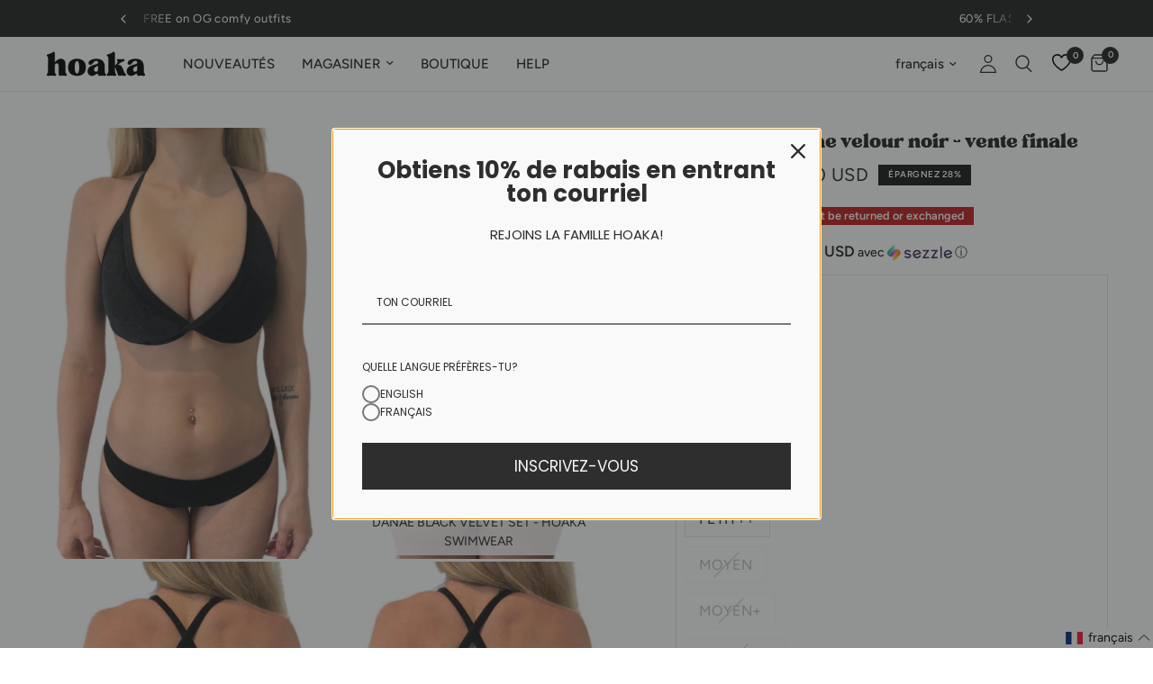

--- FILE ---
content_type: text/html; charset=utf-8
request_url: https://www.hoakaswimwear.com/fr/products/danae-black-velvet-set
body_size: 85518
content:
<!doctype html><html class="no-js" lang="fr" dir="ltr">
  <head>
    <meta charset="utf-8">
    <meta http-equiv="X-UA-Compatible" content="IE=edge,chrome=1">
    <meta name="viewport" content="width=device-width, initial-scale=1, maximum-scale=5, viewport-fit=cover">
    <meta name="theme-color" content="#ffffff">
    <link rel="canonical" href="https://www.hoakaswimwear.com/fr/products/danae-black-velvet-set">
    <link rel="preconnect" href="https://cdn.shopify.com" crossorigin>
    <link rel="preload" as="style" href="//www.hoakaswimwear.com/cdn/shop/t/139/assets/app.css?v=158810690920790917931763103710">
<link rel="preload" as="style" href="//www.hoakaswimwear.com/cdn/shop/t/139/assets/product.css?v=2708052779565270861741894133">
<link rel="preload" as="image" href="//www.hoakaswimwear.com/cdn/shop/products/danae_front_1080x_bfd6b160-d921-4f1c-bff1-b02bffdf5878.jpg?v=1752017596&width=375" imagesrcset="//www.hoakaswimwear.com/cdn/shop/products/danae_front_1080x_bfd6b160-d921-4f1c-bff1-b02bffdf5878.jpg?v=1752017596&width=375 375w,//www.hoakaswimwear.com/cdn/shop/products/danae_front_1080x_bfd6b160-d921-4f1c-bff1-b02bffdf5878.jpg?v=1752017596&width=640 640w,//www.hoakaswimwear.com/cdn/shop/products/danae_front_1080x_bfd6b160-d921-4f1c-bff1-b02bffdf5878.jpg?v=1752017596&width=960 960w" imagesizes="auto">




<link href="//www.hoakaswimwear.com/cdn/shop/t/139/assets/animations.min.js?v=125778792411641688251728081523" as="script" rel="preload">

<link href="//www.hoakaswimwear.com/cdn/shop/t/139/assets/header.js?v=53973329853117484881728081522" as="script" rel="preload">
<link href="//www.hoakaswimwear.com/cdn/shop/t/139/assets/vendor.min.js?v=24387807840910288901728081521" as="script" rel="preload">
<link href="//www.hoakaswimwear.com/cdn/shop/t/139/assets/app.js?v=85759884385117468491752779139" as="script" rel="preload">
<link href="//www.hoakaswimwear.com/cdn/shop/t/139/assets/slideshow.js?v=3694593534833641341728081522" as="script" rel="preload">

<script>
window.lazySizesConfig = window.lazySizesConfig || {};
window.lazySizesConfig.expand = 250;
window.lazySizesConfig.loadMode = 1;
window.lazySizesConfig.loadHidden = false;
</script>


    <link rel="icon" type="image/png" href="//www.hoakaswimwear.com/cdn/shop/files/Hoaka_fav_icon_1d4d4d29-e6ed-4f7e-b840-bc5697a620dc.png?crop=center&height=32&v=1729622266&width=32">

    <title>
      ENSEMBLE DANAE VELOUR NOIR - VENTE FINALE
      
      
       &ndash; HOAKA SWIMWEAR
    </title>

    <script src="https://code.jquery.com/jquery-3.6.0.min.js"></script>
    
    
      <meta name="description" content="VENTE FINALE - Aucun échange ou remboursement ne seront acceptés pour ce modèle.">
    
<link rel="preconnect" href="https://fonts.shopifycdn.com" crossorigin>

<meta property="og:site_name" content="HOAKA SWIMWEAR">
<meta property="og:url" content="https://www.hoakaswimwear.com/fr/products/danae-black-velvet-set">
<meta property="og:title" content="ENSEMBLE DANAE VELOUR NOIR - VENTE FINALE">
<meta property="og:type" content="product">
<meta property="og:description" content="VENTE FINALE - Aucun échange ou remboursement ne seront acceptés pour ce modèle."><meta property="og:image" content="http://www.hoakaswimwear.com/cdn/shop/products/danae_front_1080x_bfd6b160-d921-4f1c-bff1-b02bffdf5878.jpg?v=1752017596">
  <meta property="og:image:secure_url" content="https://www.hoakaswimwear.com/cdn/shop/products/danae_front_1080x_bfd6b160-d921-4f1c-bff1-b02bffdf5878.jpg?v=1752017596">
  <meta property="og:image:width" content="936">
  <meta property="og:image:height" content="1200"><meta property="og:price:amount" content="50.00">
  <meta property="og:price:currency" content="USD"><meta name="twitter:card" content="summary_large_image">
<meta name="twitter:title" content="ENSEMBLE DANAE VELOUR NOIR - VENTE FINALE">
<meta name="twitter:description" content="VENTE FINALE - Aucun échange ou remboursement ne seront acceptés pour ce modèle.">


    <link href="//www.hoakaswimwear.com/cdn/shop/t/139/assets/app.css?v=158810690920790917931763103710" rel="stylesheet" type="text/css" media="all" />
    <link href="//www.hoakaswimwear.com/cdn/shop/t/139/assets/arena-set-product.css?v=140933002933283496571729910060" rel="stylesheet" type="text/css" media="all" />

    <style data-shopify>
	@font-face {
	font-family: "TAN-hoaka";
	src: url("https://cdn.shopify.com/s/files/1/2531/2196/files/TAN-hoaka.woff?v=1730836166") format("woff");
	}
	@font-face {
	font-family: "Reco-hoaka-Medium";
	src: url("https://cdn.shopify.com/s/files/1/2531/2196/files/Reco-hoaka-Medium.woff?v=1731434712") format("woff");
	}

	@font-face {
  font-family: Figtree;
  font-weight: 400;
  font-style: normal;
  font-display: swap;
  src: url("//www.hoakaswimwear.com/cdn/fonts/figtree/figtree_n4.3c0838aba1701047e60be6a99a1b0a40ce9b8419.woff2") format("woff2"),
       url("//www.hoakaswimwear.com/cdn/fonts/figtree/figtree_n4.c0575d1db21fc3821f17fd6617d3dee552312137.woff") format("woff");
}

@font-face {
  font-family: Figtree;
  font-weight: 500;
  font-style: normal;
  font-display: swap;
  src: url("//www.hoakaswimwear.com/cdn/fonts/figtree/figtree_n5.3b6b7df38aa5986536945796e1f947445832047c.woff2") format("woff2"),
       url("//www.hoakaswimwear.com/cdn/fonts/figtree/figtree_n5.f26bf6dcae278b0ed902605f6605fa3338e81dab.woff") format("woff");
}

@font-face {
  font-family: Figtree;
  font-weight: 600;
  font-style: normal;
  font-display: swap;
  src: url("//www.hoakaswimwear.com/cdn/fonts/figtree/figtree_n6.9d1ea52bb49a0a86cfd1b0383d00f83d3fcc14de.woff2") format("woff2"),
       url("//www.hoakaswimwear.com/cdn/fonts/figtree/figtree_n6.f0fcdea525a0e47b2ae4ab645832a8e8a96d31d3.woff") format("woff");
}

@font-face {
  font-family: Figtree;
  font-weight: 400;
  font-style: italic;
  font-display: swap;
  src: url("//www.hoakaswimwear.com/cdn/fonts/figtree/figtree_i4.89f7a4275c064845c304a4cf8a4a586060656db2.woff2") format("woff2"),
       url("//www.hoakaswimwear.com/cdn/fonts/figtree/figtree_i4.6f955aaaafc55a22ffc1f32ecf3756859a5ad3e2.woff") format("woff");
}

@font-face {
  font-family: Figtree;
  font-weight: 600;
  font-style: italic;
  font-display: swap;
  src: url("//www.hoakaswimwear.com/cdn/fonts/figtree/figtree_i6.702baae75738b446cfbed6ac0d60cab7b21e61ba.woff2") format("woff2"),
       url("//www.hoakaswimwear.com/cdn/fonts/figtree/figtree_i6.6b8dc40d16c9905d29525156e284509f871ce8f9.woff") format("woff");
}


		@font-face {
  font-family: Figtree;
  font-weight: 600;
  font-style: normal;
  font-display: swap;
  src: url("//www.hoakaswimwear.com/cdn/fonts/figtree/figtree_n6.9d1ea52bb49a0a86cfd1b0383d00f83d3fcc14de.woff2") format("woff2"),
       url("//www.hoakaswimwear.com/cdn/fonts/figtree/figtree_n6.f0fcdea525a0e47b2ae4ab645832a8e8a96d31d3.woff") format("woff");
}

@font-face {
  font-family: Figtree;
  font-weight: 400;
  font-style: normal;
  font-display: swap;
  src: url("//www.hoakaswimwear.com/cdn/fonts/figtree/figtree_n4.3c0838aba1701047e60be6a99a1b0a40ce9b8419.woff2") format("woff2"),
       url("//www.hoakaswimwear.com/cdn/fonts/figtree/figtree_n4.c0575d1db21fc3821f17fd6617d3dee552312137.woff") format("woff");
}

h1,h2,h3,h4,h5,h6,
	.h1,.h2,.h3,.h4,.h5,.h6,
	.logolink.text-logo,
	.heading-font,
	.h1-xlarge,
	.h1-large,
	.customer-addresses .my-address .address-index {
		font-style: normal;
		font-weight: 600;
		font-family: Figtree, sans-serif;
	}
	body,
	.body-font,
	.thb-product-detail .product-title {
		font-style: normal;
		font-weight: 400;
		font-family: Figtree, sans-serif;
	}
	:root {
		--mobile-swipe-width: calc(90vw - 30px);
		--font-body-scale: 1.0;
		--font-body-line-height-scale: 1.0;
		--font-body-letter-spacing: 0.0em;
		--font-body-medium-weight: 500;
    --font-body-bold-weight: 600;
		--font-announcement-scale: 1.0;
		--font-heading-scale: 1.0;
		--font-heading-line-height-scale: 1.0;
		--font-heading-letter-spacing: 0.0em;
		--font-navigation-scale: 1.0;
		--font-product-title-scale: 1.0;
		--font-product-title-line-height-scale: 1.0;
		--button-letter-spacing: 0.02em;

		--bg-body: #ffffff;
		--bg-body-rgb: 255,255,255;
		--bg-body-darken: #f7f7f7;
		--payment-terms-background-color: #ffffff;
		--color-body: #202020;
		--color-body-rgb: 32,32,32;
		--color-accent: #202020;
		--color-accent-rgb: 32,32,32;
		--color-border: #E2E2E2;
		--color-form-border: #dedede;
		--color-overlay-rgb: 0,0,0;

		--shopify-accelerated-checkout-button-block-size: 48px;
		--shopify-accelerated-checkout-inline-alignment: center;
		--shopify-accelerated-checkout-skeleton-animation-duration: 0.25s;

		--color-announcement-bar-text: #ffffff;
		--color-announcement-bar-bg: #202020;

		--color-header-bg: #ffffff;
		--color-header-bg-rgb: 255,255,255;
		--color-header-text: #202020;
		--color-header-text-rgb: 32,32,32;
		--color-header-links: #202020;
		--color-header-links-rgb: 32,32,32;
		--color-header-links-hover: #000000;
		--color-header-icons: #202020;
		--color-header-border: #E2E2E2;

		--solid-button-background: #202020;
		--solid-button-label: #ffffff;
		--outline-button-label: #202020;
		--button-border-radius: 0px;
		--shopify-accelerated-checkout-button-border-radius: 0px;

		--color-price: #202020;
		--color-star: #FD9A52;
		--color-dots: #202020;

		--color-inventory-instock: #279A4B;
		--color-inventory-lowstock: #FB9E5B;

		--section-spacing-mobile: 50px;
		--section-spacing-desktop: 90px;

		--color-badge-text: #ffffff;
		--color-badge-sold-out: #939393;
		--color-badge-sale: #151515;.badge.best-seller{
					background: #000000;
				}
			
.badge.new{
					background: #cc0000;
				}
			
.badge.live-exclusive{
					background: #e40068;
				}
			
.badge.restocked{
					background: #b34000;
				}
			
--color-badge-preorder: #FD9A52;
		--badge-corner-radius: 0px;

		--color-footer-text: #ffffff;
		--color-footer-text-rgb: 255,255,255;
		--color-footer-link: #ffffff;
		--color-footer-link-hover: #ffffff;
		--color-footer-border: #818181;
		--color-footer-border-rgb: 129,129,129;
		--color-footer-bg: #202020;
	}
</style>


    <script>
		window.theme = window.theme || {};
		theme = {
			settings: {
				money_with_currency_format:"{{amount}} USD",
				cart_drawer:true,
				product_id: 794680393777,
			},
			routes: {
				root_url: '/fr',
				cart_url: '/fr/cart',
				cart_add_url: '/fr/cart/add',
				search_url: '/fr/search',
				cart_change_url: '/fr/cart/change',
				cart_update_url: '/fr/cart/update',
				predictive_search_url: '/fr/search/suggest',
			},
			variantStrings: {
		addToCart: `Ajouter au panier`,
		soldOut: `Épuisé`,
		unavailable: `Non disponible`,
		preOrder: `Pre-commander`,
		},
			strings: {
				requiresTerms: `Vous devez accepter les conditions générales de vente pour valider`,
				shippingEstimatorNoResults: `Désolé, nous ne livrons pas à votre destination.`,
				shippingEstimatorOneResult: `Il y a un frais d&#39;envoi pour votre adresse:`,
				shippingEstimatorMultipleResults: `Il y a plusieurs frais d&#39;envoi pour votre adresse:`,
				shippingEstimatorError: `Une ou plusieurs erreurs se sont produites lors de la récupération des frais d&#39;envoi:`
			}
		};
    </script>
    <script>window.performance && window.performance.mark && window.performance.mark('shopify.content_for_header.start');</script><meta name="facebook-domain-verification" content="5qol3e7mzfdurom3k764lwcl7jze27">
<meta name="facebook-domain-verification" content="ibaryyat69doxxyw65bt2e17e8tp75">
<meta name="facebook-domain-verification" content="qqq7onn6nkpc5h2n6qmo2f8ij1wfk9">
<meta name="facebook-domain-verification" content="5qol3e7mzfdurom3k764lwcl7jze27">
<meta name="google-site-verification" content="JmHnPy1aVp73NXfaQY2YioBB7ghau8fLZi4tTI3WKUs">
<meta id="shopify-digital-wallet" name="shopify-digital-wallet" content="/25312196/digital_wallets/dialog">
<meta name="shopify-checkout-api-token" content="6acc4eaf6e97c35fd31804ae32b6f5db">
<meta id="in-context-paypal-metadata" data-shop-id="25312196" data-venmo-supported="false" data-environment="production" data-locale="fr_FR" data-paypal-v4="true" data-currency="USD">
<link rel="alternate" hreflang="x-default" href="https://www.hoakaswimwear.com/products/danae-black-velvet-set">
<link rel="alternate" hreflang="en-US" href="https://www.hoakaswimwear.com/products/danae-black-velvet-set">
<link rel="alternate" hreflang="fr-US" href="https://www.hoakaswimwear.com/fr/products/danae-black-velvet-set">
<link rel="alternate" type="application/json+oembed" href="https://www.hoakaswimwear.com/fr/products/danae-black-velvet-set.oembed">
<script async="async" src="/checkouts/internal/preloads.js?locale=fr-US"></script>
<link rel="preconnect" href="https://shop.app" crossorigin="anonymous">
<script async="async" src="https://shop.app/checkouts/internal/preloads.js?locale=fr-US&shop_id=25312196" crossorigin="anonymous"></script>
<script id="apple-pay-shop-capabilities" type="application/json">{"shopId":25312196,"countryCode":"CA","currencyCode":"USD","merchantCapabilities":["supports3DS"],"merchantId":"gid:\/\/shopify\/Shop\/25312196","merchantName":"HOAKA SWIMWEAR","requiredBillingContactFields":["postalAddress","email","phone"],"requiredShippingContactFields":["postalAddress","email","phone"],"shippingType":"shipping","supportedNetworks":["visa","masterCard","amex","discover","jcb"],"total":{"type":"pending","label":"HOAKA SWIMWEAR","amount":"1.00"},"shopifyPaymentsEnabled":true,"supportsSubscriptions":true}</script>
<script id="shopify-features" type="application/json">{"accessToken":"6acc4eaf6e97c35fd31804ae32b6f5db","betas":["rich-media-storefront-analytics"],"domain":"www.hoakaswimwear.com","predictiveSearch":true,"shopId":25312196,"locale":"fr"}</script>
<script>var Shopify = Shopify || {};
Shopify.shop = "hoakaswimwear.myshopify.com";
Shopify.locale = "fr";
Shopify.currency = {"active":"USD","rate":"1.0"};
Shopify.country = "US";
Shopify.theme = {"name":"Updated-6-0-0\/main","id":124579872817,"schema_name":"Reformation","schema_version":"6.0.0","theme_store_id":null,"role":"main"};
Shopify.theme.handle = "null";
Shopify.theme.style = {"id":null,"handle":null};
Shopify.cdnHost = "www.hoakaswimwear.com/cdn";
Shopify.routes = Shopify.routes || {};
Shopify.routes.root = "/fr/";</script>
<script type="module">!function(o){(o.Shopify=o.Shopify||{}).modules=!0}(window);</script>
<script>!function(o){function n(){var o=[];function n(){o.push(Array.prototype.slice.apply(arguments))}return n.q=o,n}var t=o.Shopify=o.Shopify||{};t.loadFeatures=n(),t.autoloadFeatures=n()}(window);</script>
<script>
  window.ShopifyPay = window.ShopifyPay || {};
  window.ShopifyPay.apiHost = "shop.app\/pay";
  window.ShopifyPay.redirectState = null;
</script>
<script id="shop-js-analytics" type="application/json">{"pageType":"product"}</script>
<script defer="defer" async type="module" src="//www.hoakaswimwear.com/cdn/shopifycloud/shop-js/modules/v2/client.init-shop-cart-sync_BcDpqI9l.fr.esm.js"></script>
<script defer="defer" async type="module" src="//www.hoakaswimwear.com/cdn/shopifycloud/shop-js/modules/v2/chunk.common_a1Rf5Dlz.esm.js"></script>
<script defer="defer" async type="module" src="//www.hoakaswimwear.com/cdn/shopifycloud/shop-js/modules/v2/chunk.modal_Djra7sW9.esm.js"></script>
<script type="module">
  await import("//www.hoakaswimwear.com/cdn/shopifycloud/shop-js/modules/v2/client.init-shop-cart-sync_BcDpqI9l.fr.esm.js");
await import("//www.hoakaswimwear.com/cdn/shopifycloud/shop-js/modules/v2/chunk.common_a1Rf5Dlz.esm.js");
await import("//www.hoakaswimwear.com/cdn/shopifycloud/shop-js/modules/v2/chunk.modal_Djra7sW9.esm.js");

  window.Shopify.SignInWithShop?.initShopCartSync?.({"fedCMEnabled":true,"windoidEnabled":true});

</script>
<script>
  window.Shopify = window.Shopify || {};
  if (!window.Shopify.featureAssets) window.Shopify.featureAssets = {};
  window.Shopify.featureAssets['shop-js'] = {"shop-cart-sync":["modules/v2/client.shop-cart-sync_BLrx53Hf.fr.esm.js","modules/v2/chunk.common_a1Rf5Dlz.esm.js","modules/v2/chunk.modal_Djra7sW9.esm.js"],"init-fed-cm":["modules/v2/client.init-fed-cm_C8SUwJ8U.fr.esm.js","modules/v2/chunk.common_a1Rf5Dlz.esm.js","modules/v2/chunk.modal_Djra7sW9.esm.js"],"shop-cash-offers":["modules/v2/client.shop-cash-offers_BBp_MjBM.fr.esm.js","modules/v2/chunk.common_a1Rf5Dlz.esm.js","modules/v2/chunk.modal_Djra7sW9.esm.js"],"shop-login-button":["modules/v2/client.shop-login-button_Dw6kG_iO.fr.esm.js","modules/v2/chunk.common_a1Rf5Dlz.esm.js","modules/v2/chunk.modal_Djra7sW9.esm.js"],"pay-button":["modules/v2/client.pay-button_BJDaAh68.fr.esm.js","modules/v2/chunk.common_a1Rf5Dlz.esm.js","modules/v2/chunk.modal_Djra7sW9.esm.js"],"shop-button":["modules/v2/client.shop-button_DBWL94V3.fr.esm.js","modules/v2/chunk.common_a1Rf5Dlz.esm.js","modules/v2/chunk.modal_Djra7sW9.esm.js"],"avatar":["modules/v2/client.avatar_BTnouDA3.fr.esm.js"],"init-windoid":["modules/v2/client.init-windoid_77FSIiws.fr.esm.js","modules/v2/chunk.common_a1Rf5Dlz.esm.js","modules/v2/chunk.modal_Djra7sW9.esm.js"],"init-shop-for-new-customer-accounts":["modules/v2/client.init-shop-for-new-customer-accounts_QoC3RJm9.fr.esm.js","modules/v2/client.shop-login-button_Dw6kG_iO.fr.esm.js","modules/v2/chunk.common_a1Rf5Dlz.esm.js","modules/v2/chunk.modal_Djra7sW9.esm.js"],"init-shop-email-lookup-coordinator":["modules/v2/client.init-shop-email-lookup-coordinator_D4ioGzPw.fr.esm.js","modules/v2/chunk.common_a1Rf5Dlz.esm.js","modules/v2/chunk.modal_Djra7sW9.esm.js"],"init-shop-cart-sync":["modules/v2/client.init-shop-cart-sync_BcDpqI9l.fr.esm.js","modules/v2/chunk.common_a1Rf5Dlz.esm.js","modules/v2/chunk.modal_Djra7sW9.esm.js"],"shop-toast-manager":["modules/v2/client.shop-toast-manager_B-eIbpHW.fr.esm.js","modules/v2/chunk.common_a1Rf5Dlz.esm.js","modules/v2/chunk.modal_Djra7sW9.esm.js"],"init-customer-accounts":["modules/v2/client.init-customer-accounts_BcBSUbIK.fr.esm.js","modules/v2/client.shop-login-button_Dw6kG_iO.fr.esm.js","modules/v2/chunk.common_a1Rf5Dlz.esm.js","modules/v2/chunk.modal_Djra7sW9.esm.js"],"init-customer-accounts-sign-up":["modules/v2/client.init-customer-accounts-sign-up_DvG__VHD.fr.esm.js","modules/v2/client.shop-login-button_Dw6kG_iO.fr.esm.js","modules/v2/chunk.common_a1Rf5Dlz.esm.js","modules/v2/chunk.modal_Djra7sW9.esm.js"],"shop-follow-button":["modules/v2/client.shop-follow-button_Dnx6fDH9.fr.esm.js","modules/v2/chunk.common_a1Rf5Dlz.esm.js","modules/v2/chunk.modal_Djra7sW9.esm.js"],"checkout-modal":["modules/v2/client.checkout-modal_BDH3MUqJ.fr.esm.js","modules/v2/chunk.common_a1Rf5Dlz.esm.js","modules/v2/chunk.modal_Djra7sW9.esm.js"],"shop-login":["modules/v2/client.shop-login_CV9Paj8R.fr.esm.js","modules/v2/chunk.common_a1Rf5Dlz.esm.js","modules/v2/chunk.modal_Djra7sW9.esm.js"],"lead-capture":["modules/v2/client.lead-capture_DGQOTB4e.fr.esm.js","modules/v2/chunk.common_a1Rf5Dlz.esm.js","modules/v2/chunk.modal_Djra7sW9.esm.js"],"payment-terms":["modules/v2/client.payment-terms_BQYK7nq4.fr.esm.js","modules/v2/chunk.common_a1Rf5Dlz.esm.js","modules/v2/chunk.modal_Djra7sW9.esm.js"]};
</script>
<script>(function() {
  var isLoaded = false;
  function asyncLoad() {
    if (isLoaded) return;
    isLoaded = true;
    var urls = ["https:\/\/api.goaffpro.com\/loader.js?shop=hoakaswimwear.myshopify.com","https:\/\/app.kiwisizing.com\/web\/js\/dist\/kiwiSizing\/plugin\/SizingPlugin.prod.js?v=330\u0026shop=hoakaswimwear.myshopify.com","\/\/cdn.shopify.com\/proxy\/89453d499680957a56f5d6322a3fd33b2a431c328bc2e5e128f52689ae0f6fb9\/api.goaffpro.com\/loader.js?shop=hoakaswimwear.myshopify.com\u0026sp-cache-control=cHVibGljLCBtYXgtYWdlPTkwMA","https:\/\/intg.snapchat.com\/shopify\/shopify-scevent-init.js?id=cb6afe4e-7f7a-4e1d-8513-cbb6872d2d9f\u0026shop=hoakaswimwear.myshopify.com"];
    for (var i = 0; i < urls.length; i++) {
      var s = document.createElement('script');
      s.type = 'text/javascript';
      s.async = true;
      s.src = urls[i];
      var x = document.getElementsByTagName('script')[0];
      x.parentNode.insertBefore(s, x);
    }
  };
  if(window.attachEvent) {
    window.attachEvent('onload', asyncLoad);
  } else {
    window.addEventListener('load', asyncLoad, false);
  }
})();</script>
<script id="__st">var __st={"a":25312196,"offset":-18000,"reqid":"6a640442-99cd-4607-9737-0345c080f2db-1769358959","pageurl":"www.hoakaswimwear.com\/fr\/products\/danae-black-velvet-set","u":"0589cefef859","p":"product","rtyp":"product","rid":794680393777};</script>
<script>window.ShopifyPaypalV4VisibilityTracking = true;</script>
<script id="captcha-bootstrap">!function(){'use strict';const t='contact',e='account',n='new_comment',o=[[t,t],['blogs',n],['comments',n],[t,'customer']],c=[[e,'customer_login'],[e,'guest_login'],[e,'recover_customer_password'],[e,'create_customer']],r=t=>t.map((([t,e])=>`form[action*='/${t}']:not([data-nocaptcha='true']) input[name='form_type'][value='${e}']`)).join(','),a=t=>()=>t?[...document.querySelectorAll(t)].map((t=>t.form)):[];function s(){const t=[...o],e=r(t);return a(e)}const i='password',u='form_key',d=['recaptcha-v3-token','g-recaptcha-response','h-captcha-response',i],f=()=>{try{return window.sessionStorage}catch{return}},m='__shopify_v',_=t=>t.elements[u];function p(t,e,n=!1){try{const o=window.sessionStorage,c=JSON.parse(o.getItem(e)),{data:r}=function(t){const{data:e,action:n}=t;return t[m]||n?{data:e,action:n}:{data:t,action:n}}(c);for(const[e,n]of Object.entries(r))t.elements[e]&&(t.elements[e].value=n);n&&o.removeItem(e)}catch(o){console.error('form repopulation failed',{error:o})}}const l='form_type',E='cptcha';function T(t){t.dataset[E]=!0}const w=window,h=w.document,L='Shopify',v='ce_forms',y='captcha';let A=!1;((t,e)=>{const n=(g='f06e6c50-85a8-45c8-87d0-21a2b65856fe',I='https://cdn.shopify.com/shopifycloud/storefront-forms-hcaptcha/ce_storefront_forms_captcha_hcaptcha.v1.5.2.iife.js',D={infoText:'Protégé par hCaptcha',privacyText:'Confidentialité',termsText:'Conditions'},(t,e,n)=>{const o=w[L][v],c=o.bindForm;if(c)return c(t,g,e,D).then(n);var r;o.q.push([[t,g,e,D],n]),r=I,A||(h.body.append(Object.assign(h.createElement('script'),{id:'captcha-provider',async:!0,src:r})),A=!0)});var g,I,D;w[L]=w[L]||{},w[L][v]=w[L][v]||{},w[L][v].q=[],w[L][y]=w[L][y]||{},w[L][y].protect=function(t,e){n(t,void 0,e),T(t)},Object.freeze(w[L][y]),function(t,e,n,w,h,L){const[v,y,A,g]=function(t,e,n){const i=e?o:[],u=t?c:[],d=[...i,...u],f=r(d),m=r(i),_=r(d.filter((([t,e])=>n.includes(e))));return[a(f),a(m),a(_),s()]}(w,h,L),I=t=>{const e=t.target;return e instanceof HTMLFormElement?e:e&&e.form},D=t=>v().includes(t);t.addEventListener('submit',(t=>{const e=I(t);if(!e)return;const n=D(e)&&!e.dataset.hcaptchaBound&&!e.dataset.recaptchaBound,o=_(e),c=g().includes(e)&&(!o||!o.value);(n||c)&&t.preventDefault(),c&&!n&&(function(t){try{if(!f())return;!function(t){const e=f();if(!e)return;const n=_(t);if(!n)return;const o=n.value;o&&e.removeItem(o)}(t);const e=Array.from(Array(32),(()=>Math.random().toString(36)[2])).join('');!function(t,e){_(t)||t.append(Object.assign(document.createElement('input'),{type:'hidden',name:u})),t.elements[u].value=e}(t,e),function(t,e){const n=f();if(!n)return;const o=[...t.querySelectorAll(`input[type='${i}']`)].map((({name:t})=>t)),c=[...d,...o],r={};for(const[a,s]of new FormData(t).entries())c.includes(a)||(r[a]=s);n.setItem(e,JSON.stringify({[m]:1,action:t.action,data:r}))}(t,e)}catch(e){console.error('failed to persist form',e)}}(e),e.submit())}));const S=(t,e)=>{t&&!t.dataset[E]&&(n(t,e.some((e=>e===t))),T(t))};for(const o of['focusin','change'])t.addEventListener(o,(t=>{const e=I(t);D(e)&&S(e,y())}));const B=e.get('form_key'),M=e.get(l),P=B&&M;t.addEventListener('DOMContentLoaded',(()=>{const t=y();if(P)for(const e of t)e.elements[l].value===M&&p(e,B);[...new Set([...A(),...v().filter((t=>'true'===t.dataset.shopifyCaptcha))])].forEach((e=>S(e,t)))}))}(h,new URLSearchParams(w.location.search),n,t,e,['guest_login'])})(!0,!0)}();</script>
<script integrity="sha256-4kQ18oKyAcykRKYeNunJcIwy7WH5gtpwJnB7kiuLZ1E=" data-source-attribution="shopify.loadfeatures" defer="defer" src="//www.hoakaswimwear.com/cdn/shopifycloud/storefront/assets/storefront/load_feature-a0a9edcb.js" crossorigin="anonymous"></script>
<script crossorigin="anonymous" defer="defer" src="//www.hoakaswimwear.com/cdn/shopifycloud/storefront/assets/shopify_pay/storefront-65b4c6d7.js?v=20250812"></script>
<script data-source-attribution="shopify.dynamic_checkout.dynamic.init">var Shopify=Shopify||{};Shopify.PaymentButton=Shopify.PaymentButton||{isStorefrontPortableWallets:!0,init:function(){window.Shopify.PaymentButton.init=function(){};var t=document.createElement("script");t.src="https://www.hoakaswimwear.com/cdn/shopifycloud/portable-wallets/latest/portable-wallets.fr.js",t.type="module",document.head.appendChild(t)}};
</script>
<script data-source-attribution="shopify.dynamic_checkout.buyer_consent">
  function portableWalletsHideBuyerConsent(e){var t=document.getElementById("shopify-buyer-consent"),n=document.getElementById("shopify-subscription-policy-button");t&&n&&(t.classList.add("hidden"),t.setAttribute("aria-hidden","true"),n.removeEventListener("click",e))}function portableWalletsShowBuyerConsent(e){var t=document.getElementById("shopify-buyer-consent"),n=document.getElementById("shopify-subscription-policy-button");t&&n&&(t.classList.remove("hidden"),t.removeAttribute("aria-hidden"),n.addEventListener("click",e))}window.Shopify?.PaymentButton&&(window.Shopify.PaymentButton.hideBuyerConsent=portableWalletsHideBuyerConsent,window.Shopify.PaymentButton.showBuyerConsent=portableWalletsShowBuyerConsent);
</script>
<script data-source-attribution="shopify.dynamic_checkout.cart.bootstrap">document.addEventListener("DOMContentLoaded",(function(){function t(){return document.querySelector("shopify-accelerated-checkout-cart, shopify-accelerated-checkout")}if(t())Shopify.PaymentButton.init();else{new MutationObserver((function(e,n){t()&&(Shopify.PaymentButton.init(),n.disconnect())})).observe(document.body,{childList:!0,subtree:!0})}}));
</script>
<link id="shopify-accelerated-checkout-styles" rel="stylesheet" media="screen" href="https://www.hoakaswimwear.com/cdn/shopifycloud/portable-wallets/latest/accelerated-checkout-backwards-compat.css" crossorigin="anonymous">
<style id="shopify-accelerated-checkout-cart">
        #shopify-buyer-consent {
  margin-top: 1em;
  display: inline-block;
  width: 100%;
}

#shopify-buyer-consent.hidden {
  display: none;
}

#shopify-subscription-policy-button {
  background: none;
  border: none;
  padding: 0;
  text-decoration: underline;
  font-size: inherit;
  cursor: pointer;
}

#shopify-subscription-policy-button::before {
  box-shadow: none;
}

      </style>

<script>window.performance && window.performance.mark && window.performance.mark('shopify.content_for_header.end');</script>
    <!-- Header hook for plugins -->

    <script>
      document.documentElement.className = document.documentElement.className.replace('no-js', 'js');
    </script>
    <script src="//www.hoakaswimwear.com/cdn/shop/t/139/assets/jquery-3.2.1.min.js?v=9503732020592794151728081522" defer="defer"></script>
    
    <!-- reamaze code -->
    <script type="text/javascript" async src="https://cdn.reamaze.com/assets/reamaze.js"></script>
    <script type="text/javascript">
      var _support = _support || { 'ui': {}, 'user': {} };
      _support['account'] = 'hoakaswimwear';
    </script>
  <!-- BEGIN app block: shopify://apps/microsoft-clarity/blocks/clarity_js/31c3d126-8116-4b4a-8ba1-baeda7c4aeea -->
<script type="text/javascript">
  (function (c, l, a, r, i, t, y) {
    c[a] = c[a] || function () { (c[a].q = c[a].q || []).push(arguments); };
    t = l.createElement(r); t.async = 1; t.src = "https://www.clarity.ms/tag/" + i + "?ref=shopify";
    y = l.getElementsByTagName(r)[0]; y.parentNode.insertBefore(t, y);

    c.Shopify.loadFeatures([{ name: "consent-tracking-api", version: "0.1" }], error => {
      if (error) {
        console.error("Error loading Shopify features:", error);
        return;
      }

      c[a]('consentv2', {
        ad_Storage: c.Shopify.customerPrivacy.marketingAllowed() ? "granted" : "denied",
        analytics_Storage: c.Shopify.customerPrivacy.analyticsProcessingAllowed() ? "granted" : "denied",
      });
    });

    l.addEventListener("visitorConsentCollected", function (e) {
      c[a]('consentv2', {
        ad_Storage: e.detail.marketingAllowed ? "granted" : "denied",
        analytics_Storage: e.detail.analyticsAllowed ? "granted" : "denied",
      });
    });
  })(window, document, "clarity", "script", "uikfa1s38i");
</script>



<!-- END app block --><!-- BEGIN app block: shopify://apps/platmart-swatches/blocks/collection-swatches/3d4801b8-13e2-488f-8d06-69ca04fc155d --><!-- BEGIN app snippet: widgets-config --><script>
  window.platmartSwatchesConfig = {
    enabled: true,
    country: 'US',
    language: 'FR',
    productWidgetVersion: '5',
    productWidgetEnabled: true,
    collectionWidgetVersion: '5',
    collectionWidgetEnabled: true,
    proxyPath: '/a/pl-swatches',
    storefrontToken: 'c9d19a1b6a879582546e511f678138ef',
    cssVariables: '--pl-swatch-radius: 50%; --pl-swatch-pill-radius: 0; --pl-swatch-size: 26px; --pl-swatch-margin-top: 0px; --pl-swatch-margin-bottom: 15px; --pl-swatch-collection-margin-top: 5px; --pl-swatch-collection-margin-bottom: 0px;',
    handleOutOfStock: true,
    outOfStockStyle: 'cross_out',
    collectionSwatchSize: '20px',
    collectionSwatchesLimit: 4,
    collectionShowHiddenCount: true,
    collectionCardSelector: '',
    collectionPositionSelector: '',
    collectionTargetPosition: '',
    collectionExcludedSelectors: '',
    collectionSwatchesPills: true,
    collectionCurrentSwatchFirst: true,
    collectionDisplay: 'swatches',
    collectionCountOnlyText: '{{count}} color(s)',
    tooltipEnabled: true,
    tooltipPosition: 'top',
    variantSwatchesEnabled: false,
    variantSwatchesStatus: 'disabled',
    variantSwatchesProducts: []
  }
</script>
<!-- END app snippet -->
<!-- BEGIN app snippet: collection-widget-v5 --><style>
  [data-pl-swatches-collection] {
    display: block !important;
  }
  .pl-swatches-collection {
    margin-top: var(--pl-swatch-collection-margin-top);
    margin-bottom: var(--pl-swatch-collection-margin-bottom);
    display: flex;
    justify-content: left;
    position: relative;
    z-index: 2;
  }
  .pl-swatches-collection__container {
    display: flex;
    flex-wrap: wrap;
    column-gap: 4px;
    row-gap: 4px;
  }
  .pl-swatches-collection__link, .pl-swatches-collection__link:hover {
    text-decoration: none !important;
    display: inline-block;
  }
  .pl-swatches-collection__link--disabled {
    pointer-events: none;
    opacity: .5;
  }
  .pl-swatches-collection__link--hidden {
    display: none;
  }
  .pl-swatches-collection__swatch-wrapper {
    position: relative;
    display: block;
    margin: 4px 2px;
    border: 2px solid #fff;
    line-height: normal;
    border-radius: var(--pl-swatch-radius);
    box-shadow: 0 0 0 1.5px #e8e8e1;
  }
  .pl-swatches-collection__swatch-wrapper--pill {
    border-radius: var(--pl-swatch-pill-radius);
  }
  .pl-swatches-collection__swatch-wrapper--active {
    box-shadow: 0 0 0 2px #888883;
  }
  .pl-swatches-collection__swatch {
    display: flex;
    flex-direction: column-reverse;
    margin: 0;
    padding: 0;
    box-shadow: 0;
    border: 0;
    width: var(--pl-swatch-size);
    height: var(--pl-swatch-size);
    overflow: hidden;
    vertical-align: middle;
    border-radius: inherit;
  }
  .pl-swatches-collection__swatch--crossed-out {
    opacity: .5;
  }
  .pl-swatches-collection__swatch--crossed-out::after {
    content: "";
    position: absolute;
    left: 0;
    top: 0;
    right: 0;
    bottom: 0;
    background: linear-gradient(to left top, transparent 47%, #727070 47%, #727070 53%, transparent 53%);
    border-radius: inherit;
  }
  .pl-swatches-collection__swatch--dynamic {
    width: auto;
    padding-left: calc(var(--pl-swatch-size) / 4);
    padding-right: calc(var(--pl-swatch-size) / 4);
  }
  .pl-swatches-collection__color {
    display: inline-block !important;
    height: 100%;
    width: 100%;
  }
  .pl-swatches-collection__color img {
    object-fit: cover;
    vertical-align: initial;
    opacity: 1;
    width: var(--pl-swatch-size);
    height: var(--pl-swatch-size);
  }
  .pl-swatches-collection__color img[loading='lazy'], .boost-sd__filter-product-list .pl-swatches-collection__color img[loading='lazy'] {
    display: inline;
  }
  .pl-swatches-collection__pill {
    height: 100%;
    width: 100%;
    display: flex;
    justify-content: center;
    align-items: center;
    color: #4a4a4a;
  }
  .pl-swatches-collection__tooltip {
    position: absolute;bottom: 80%;
      margin-bottom: 10px;text-indent: 0;
    background: #000;
    line-height: 1;
    min-width: 50px;
    color: #fff;
    left: 50%;
    white-space: pre;
    text-align: center;
    text-transform: none;
    transform: translate(-50%, 0);
    transition: all 0.3s ease-out;
    max-width: 200px;
    text-overflow: ellipsis;
    font-size: 13px;
    padding: 7px 10px;
    border-radius: 5px;
    visibility: hidden;
    opacity: 0;
    z-index: 9999;
  }
  .pl-swatches-collection__tooltip:after {
    content: "";
    position: absolute;
    left: 50%;bottom: -9px;
      margin-bottom: 6px;
      border-width: 4px 4px 0 4px;
      border-color: #000 transparent transparent transparent;border-style: solid;
    margin-left: -4px;
    display: block;
  }
  .pl-swatches-collection__link:hover>.pl-swatches-collection__swatch-wrapper>.pl-swatches-collection__tooltip {bottom: 100%;opacity: 1;
    visibility: visible;
  }

  @media screen and (min-width: 768px) {
    .pl-swatches-collection {
      justify-content: left;
    }
  }
</style><style>
    .pl-swatches-collection__pill{
font-size: 8pt;
}
.pl-swatches-collection__swatch-wrapper--active{
box-shadow: 0 0 0 1px #000000;
}
  </style><script>
    // Empty
  </script><!-- END app snippet -->

<!-- END app block --><!-- BEGIN app block: shopify://apps/tabs-studio/blocks/global_embed_block/19980fb9-f2ca-4ada-ad36-c0364c3318b8 -->
<style id="tabs-by-station-custom-styles">
  .station-tabs .station-tabs-content-inner{border-radius:3px !important;border-width:1px !important;background-color:#FFFFFF !important;border-color:#e1e1e1 !important;padding:24px !important;text-align:left !important;}.station-tabs.mod-full-width .station-tabs-content-inner, .station-tabs .station-tabs-tabset.mod-vertical .station-tabs-content-inner{border-radius:0 !important;border-width:0 !important;padding:10px 24px 24px !important;}.station-tabs .station-tabs-tabcontent{border-radius:3px !important;border-width:1px !important;background-color:#FFFFFF !important;border-color:#e1e1e1 !important;padding:24px !important;text-align:left !important;}.station-tabs.mod-full-width .station-tabs-tabcontent, .station-tabs .station-tabs-tabset.mod-vertical .station-tabs-tabcontent{border-radius:0 !important;border-width:0 !important;padding:10px 24px 24px !important;}.station-tabs .station-tabs-link{border-radius:3px 3px 0 0 !important;padding:12px 24px !important;margin:0 0 -1px 0 !important;border-width:1px 1px 0 1px !important;border-color:transparent !important;color:#000000 !important;font-size:1em !important;text-align:center !important;}.station-tabs.mod-full-width .station-tabs-link, .station-tabs .station-tabs-tabset.mod-vertical .station-tabs-link{border-radius:0 !important;padding:14px 24px !important;margin:0 !important;border-width:1px 0 0 !important;border-color:#e1e1e1 !important;text-align:left !important;}.station-tabs .station-tabs-tab{border-radius:3px 3px 0 0 !important;padding:12px 24px !important;margin:0 0 -1px 0 !important;border-width:1px 1px 0 1px !important;border-color:transparent !important;color:#000000 !important;font-size:1em !important;text-align:center !important;}.station-tabs.mod-full-width .station-tabs-tab, .station-tabs .station-tabs-tabset.mod-vertical .station-tabs-tab{border-radius:0 !important;padding:14px 24px !important;margin:0 !important;border-width:1px 0 0 !important;border-color:#e1e1e1 !important;text-align:left !important;}.station-tabs .station-tabs-link.is-active{font-weight:600 !important;background-color:#FFFFFF !important;border-color:#e1e1e1 !important;color:#004c3f !important;font-size:1em !important;}.station-tabs.mod-full-width .station-tabs-link.is-active, .station-tabs .station-tabs-tabset.mod-vertical .station-tabs-link.is-active{font-weight:600 !important;}.station-tabs .station-tabs-tab.is-active{font-weight:600 !important;background-color:#FFFFFF !important;border-color:#e1e1e1 !important;color:#004c3f !important;font-size:1em !important;}.station-tabs.mod-full-width .station-tabs-tab.is-active, .station-tabs .station-tabs-tabset.mod-vertical .station-tabs-tab.is-active{font-weight:600 !important;}.station-tabs .station-tabs-tabset.mod-horizontal .station-tabs-tab.is-active{background-color:#FFFFFF !important;border-color:#e1e1e1 !important;color:#004c3f !important;}.station-tabs .station-tabs-link:hover{color:#004c3f !important;}.station-tabs .station-tabs-link.is-active:hover{color:#004c3f !important;}.station-tabs .station-tabs-tab:hover{color:#004c3f !important;}.station-tabs .station-tabs-tab.is-active:hover{color:#004c3f !important;}.station-tabs .station-tabs-tabtext{text-align:center !important;}.station-tabs.mod-full-width .station-tabs-tabtext, .station-tabs .station-tabs-tabset.mod-vertical .station-tabs-tabtext{text-align:left !important;}.station-tabs .station-tabs-tabtitle{font-family:unset !important;letter-spacing:unset !important;line-height:normal !important;text-transform:unset !important;}.station-tabs.mod-full-width .station-tabs-tabtitle, .station-tabs .station-tabs-tabset.mod-vertical .station-tabs-tabtitle{font-family:unset !important;}.station-tabs.mod-full-width , .station-tabs .station-tabs-tabset.mod-vertical {border-width:1px !important;border-radius:3px !important;border-color:#e1e1e1 !important;}.station-tabs.mod-full-width .station-tabs-link:first-of-type, .station-tabs .station-tabs-tabset.mod-vertical .station-tabs-link:first-of-type{border-width:0 !important;}.station-tabs.mod-full-width .station-tabs-tab.mod-first, .station-tabs .station-tabs-tabset.mod-vertical .station-tabs-tab.mod-first{border-width:0 !important;}
  
</style>

<script id="station-tabs-data-json" type="application/json">{
  "globalAbove": null,
  "globalBelow": "\u003cp id=\"tree-message\" style=\"width: 444px; text-align: center; font-size: 24px; font-weight: bold; color: #054c3e; background-image: url('https:\/\/cdn.shopify.com\/s\/files\/1\/2531\/2196\/files\/Tan_Booster_Upsell-min.png?v=1721750399');\"\u003e\u003c\/p\u003e\n\u003cp\u003e\u0026nbsp;\u003c\/p\u003e\n\u003cp id=\"tree-message\" style=\"height: 120px; padding: 10px; background-size: cover; text-align: center; font-size: 24px; font-weight: bold; color: #054c3e; background-image: url('https:\/\/cdn.shopify.com\/s\/files\/1\/2531\/2196\/files\/checkout-tree-background.png?v=1596999883');\"\u003e10 trees will be planted\u003c\/p\u003e\n\u003cp style=\"margin-bottom: 20px; text-align: center;\"\u003eWe will plant 10 trees for every order. In partnership with \u003ca href=\"https:\/\/impact.veritree.com\/hoaka\"\u003eVeritree\u003c\/a\u003e\u003c\/p\u003e",
  "proTabsHTML": "",
  "productTitle": "ENSEMBLE DANAE VELOUR NOIR - VENTE FINALE",
  "productDescription": "\u003ch3 style=\"background-repeat: no-repeat; box-sizing: inherit; position: relative; color: rgb(17, 17, 17); font-weight: bold; outline: none !important; text-rendering: optimizelegibility; margin: 0px 0px 0.5em; padding: 0px; line-height: 1.2; font-size: 1.44em; font-family: \u0026quot;Trebuchet MS\u0026quot;, \u0026quot;Helvetica Neue\u0026quot;, Helvetica, Tahoma, sans-serif; font-style: normal; font-variant-ligatures: normal; font-variant-caps: normal; letter-spacing: normal; orphans: 2; text-align: start; text-indent: 0px; text-transform: none; white-space: normal; widows: 2; word-spacing: 0px; -webkit-text-stroke-width: 0px; text-decoration-thickness: initial; text-decoration-style: initial; text-decoration-color: initial; background-color: rgb(255, 255, 255);\"\u003e\u003cstrong style=\"background-repeat: no-repeat; box-sizing: inherit; font-weight: bolder; outline: none !important;\"\u003e\u003cspan style=\"background-repeat: no-repeat; box-sizing: inherit; outline: none !important;\"\u003e\u003cspan style=\"background-repeat: no-repeat; box-sizing: inherit; outline: none !important; color: rgb(255, 0, 0);\"\u003eVENTE FINALE - Aucun échange ou remboursement ne seront acceptés pour ce modèle.\u003c\/span\u003e\u003c\/span\u003e\u003c\/strong\u003e\u003c\/h3\u003e",
  "icons": []
}</script>

<script>
  document.documentElement.classList.add('tabsst-loading');
  document.addEventListener('stationTabsLegacyAPILoaded', function(e) {
    e.detail.isLegacy = true;
    
      
});

  document.addEventListener('stationTabsAPIReady', function(e) {
    var Tabs = e.detail;

    if (Tabs.appSettings) {
      Tabs.appSettings = {"default_tab":false,"default_tab_title":"Description","show_stop_element":true,"layout":"breakpoint","layout_breakpoint":768,"deep_links":true,"clean_content_level":"basic_tags","content_classnames":null,"open_first_tab":true,"allow_multiple_open":false,"remove_empty_tabs":true,"default_tab_translations":null,"start_tab_element":"h6"};
      Tabs.appSettings = {lang: 'fr'};

      Tabs.appSettings = {
        indicatorType: "chevrons",
        indicatorPlacement: "after"
      };
    }

    
            if (Tabs.isLegacy) { return; }
            Tabs.init(null, { autoCreate: true });

  });

  
</script>

<svg style="display:none" aria-hidden="true">
  <defs>
    
  </defs>
</svg>

<!-- END app block --><!-- BEGIN app block: shopify://apps/microsoft-clarity/blocks/brandAgents_js/31c3d126-8116-4b4a-8ba1-baeda7c4aeea -->





<!-- END app block --><!-- BEGIN app block: shopify://apps/langify/blocks/langify/b50c2edb-8c63-4e36-9e7c-a7fdd62ddb8f --><!-- BEGIN app snippet: ly-switcher-factory -->




<style>
  .ly-switcher-wrapper.ly-hide, .ly-recommendation.ly-hide, .ly-recommendation .ly-submit-btn {
    display: none !important;
  }

  #ly-switcher-factory-template {
    display: none;
  }


  
</style>


<template id="ly-switcher-factory-template">
<div data-breakpoint="" class="ly-switcher-wrapper ly-breakpoint-1 fixed bottom_right ly-hide" style="font-size: 14px; margin: 0px 0px; "><div data-dropup="false" onclick="langify.switcher.toggleSwitcherOpen(this)" class="ly-languages-switcher ly-custom-dropdown-switcher ly-bright-theme" style=" margin: 0px 0px;">
          <span role="button" tabindex="0" aria-label="Selected language: français" aria-expanded="false" aria-controls="languagesSwitcherList-1" class="ly-custom-dropdown-current" style="background: #ffffff; color: #000000;  "><i class="ly-icon ly-flag-icon ly-flag-icon-fr fr "></i><span class="ly-custom-dropdown-current-inner ly-custom-dropdown-current-inner-text">français
</span>
<div aria-hidden="true" class="ly-arrow ly-arrow-black stroke" style="vertical-align: middle; width: 14.0px; height: 14.0px;">
        <svg xmlns="http://www.w3.org/2000/svg" viewBox="0 0 14.0 14.0" height="14.0px" width="14.0px" style="position: absolute;">
          <path d="M1 4.5 L7.0 10.5 L13.0 4.5" fill="transparent" stroke="#000000" stroke-width="1px"/>
        </svg>
      </div>
          </span>
          <ul id="languagesSwitcherList-1" role="list" class="ly-custom-dropdown-list ly-is-open ly-bright-theme" style="background: #ffffff; color: #000000; "><li key="en" style="color: #000000;  margin: 0px 0px;" tabindex="-1">
                  <a class="ly-custom-dropdown-list-element ly-languages-switcher-link ly-bright-theme"
                    href="#"
                      data-language-code="en" 
                    
                    data-ly-locked="true" rel="nofollow"><i class="ly-icon ly-flag-icon ly-flag-icon-en"></i><span class="ly-custom-dropdown-list-element-right">anglais</span></a>
                </li><li key="fr" style="color: #000000;  margin: 0px 0px;" tabindex="-1">
                  <a class="ly-custom-dropdown-list-element ly-languages-switcher-link ly-bright-theme"
                    href="#"
                      data-language-code="fr" 
                    
                    data-ly-locked="true" rel="nofollow"><i class="ly-icon ly-flag-icon ly-flag-icon-fr"></i><span class="ly-custom-dropdown-list-element-right">français</span></a>
                </li></ul>
        </div></div>
</template><link rel="preload stylesheet" href="https://cdn.shopify.com/extensions/019a5e5e-a484-720d-b1ab-d37a963e7bba/extension-langify-79/assets/langify-flags.css" as="style" media="print" onload="this.media='all'; this.onload=null;"><!-- END app snippet -->

<script>
  var langify = window.langify || {};
  var customContents = {};
  var customContents_image = {};
  var langifySettingsOverwrites = {};
  var defaultSettings = {
    debug: false,               // BOOL : Enable/disable console logs
    observe: true,              // BOOL : Enable/disable the entire mutation observer (off switch)
    observeLinks: false,
    observeImages: true,
    observeCustomContents: true,
    maxMutations: 5,
    timeout: 100,               // INT : Milliseconds to wait after a mutation, before the next mutation event will be allowed for the element
    linksBlacklist: [],
    usePlaceholderMatching: false
  };

  if(langify.settings) { 
    langifySettingsOverwrites = Object.assign({}, langify.settings);
    langify.settings = Object.assign(defaultSettings, langify.settings); 
  } else { 
    langify.settings = defaultSettings; 
  }

  langify.settings.theme = null;
  langify.settings.switcher = null;
  if(langify.settings.switcher === null) {
    langify.settings.switcher = {};
  }
  langify.settings.switcher.customIcons = null;

  langify.locale = langify.locale || {
    country_code: "US",
    language_code: "fr",
    currency_code: null,
    primary: false,
    iso_code: "fr",
    root_url: "\/fr",
    language_id: "ly67884",
    shop_url: "https:\/\/www.hoakaswimwear.com",
    domain_feature_enabled: null,
    languages: [{
        iso_code: "en",
        root_url: "\/",
        domain: null,
      },{
        iso_code: "fr",
        root_url: "\/fr",
        domain: null,
      },]
  };

  langify.localization = {
    available_countries: ["Afghanistan","Afrique du Sud","Albanie","Algérie","Allemagne","Andorre","Angola","Anguilla","Antigua-et-Barbuda","Antilles néerlandaises","Arabie saoudite","Argentine","Aruba","Australie","Autriche","Azerbaïdjan","Bahamas","Bahreïn","Bangladesh","Barbade","Belgique","Belize","Bénin","Bermudes","Bhoutan","Biélorussie","Bolivie","Bosnie-Herzégovine","Botswana","Brunei","Bulgarie","Burkina Faso","Burundi","Cambodge","Cameroun","Canada","Cap-Vert","Chili","Chine","Chypre","Colombie","Comores","Congo-Brazzaville","Congo-Kinshasa","Corée du Sud","Costa Rica","Côte d’Ivoire","Croatie","Curaçao","Danemark","Djibouti","Dominique","Égypte","Émirats arabes unis","Équateur","Érythrée","Espagne","Estonie","Eswatini","États-Unis","Éthiopie","Fidji","Finlande","France","Gabon","Gambie","Ghana","Gibraltar","Grèce","Grenade","Groenland","Guatemala","Guernesey","Guinée","Guinée équatoriale","Guinée-Bissau","Guyana","Guyane française","Haïti","Honduras","Hongrie","Île Norfolk","Île de Man","Îles Caïmans","Îles Cook","Îles Féroé","Îles Malouines","Îles Pitcairn","Îles Salomon","Îles Turques-et-Caïques","Îles Vierges britanniques","Îles mineures éloignées des États-Unis","Inde","Indonésie","Irak","Irlande","Islande","Israël","Italie","Jamaïque","Japon","Jersey","Jordanie","Kazakhstan","Kenya","Kirghizstan","Kiribati","Kosovo","Koweït","La Réunion","Laos","Lesotho","Lettonie","Liban","Liberia","Libye","Liechtenstein","Lituanie","Luxembourg","Macédoine du Nord","Madagascar","Malaisie","Malawi","Maldives","Mali","Malte","Maroc","Martinique","Maurice","Mauritanie","Mexique","Moldavie","Monaco","Mongolie","Monténégro","Montserrat","Mozambique","Myanmar (Birmanie)","Namibie","Nauru","Népal","Nicaragua","Niger","Nigeria","Niue","Norvège","Nouvelle-Calédonie","Nouvelle-Zélande","Oman","Ouganda","Ouzbékistan","Pakistan","Panama","Papouasie-Nouvelle-Guinée","Paraguay","Pays-Bas","Pays-Bas caribéens","Pérou","Philippines","Pologne","Polynésie française","Portugal","Qatar","R.A.S. chinoise de Hong Kong","R.A.S. chinoise de Macao","République centrafricaine","République dominicaine","Roumanie","Royaume-Uni","Rwanda","Sahara occidental","Saint-Barthélemy","Saint-Christophe-et-Niévès","Saint-Marin","Saint-Martin","Saint-Martin (partie néerlandaise)","Saint-Pierre-et-Miquelon","Saint-Vincent-et-les Grenadines","Sainte-Hélène","Sainte-Lucie","Salvador","Samoa","Sao Tomé-et-Principe","Sénégal","Serbie","Sierra Leone","Singapour","Slovaquie","Slovénie","Somalie","Soudan","Soudan du Sud","Sri Lanka","Suède","Suisse","Suriname","Tadjikistan","Taïwan","Tanzanie","Tchad","Tchéquie","Territoires palestiniens","Thaïlande","Timor oriental","Togo","Tokelau","Tonga","Trinité-et-Tobago","Tunisie","Turkménistan","Turquie","Tuvalu","Ukraine","Uruguay","Vanuatu","Venezuela","Viêt Nam","Wallis-et-Futuna","Yémen","Zambie","Zimbabwe"],
    available_languages: [{"shop_locale":{"locale":"en","enabled":true,"primary":true,"published":true}},{"shop_locale":{"locale":"fr","enabled":true,"primary":false,"published":true}}],
    country: "États-Unis",
    language: {"shop_locale":{"locale":"fr","enabled":true,"primary":false,"published":true}},
    market: {
      handle: "us",
      id: 1867825,
      metafields: {"error":"json not allowed for this object"},
    }
  };

  // Disable link correction ALWAYS on languages with mapped domains
  
  if(langify.locale.root_url == '/') {
    langify.settings.observeLinks = false;
  }


  function extractImageObject(val) {
  if (!val || val === '') return false;

  // Handle src-sets (e.g., "image_600x600.jpg 1x, image_1200x1200.jpg 2x")
  if (val.search(/([0-9]+w?h?x?,)/gi) > -1) {
    val = val.split(/([0-9]+w?h?x?,)/gi)[0];
  }

  const hostBegin = val.indexOf('//') !== -1 ? val.indexOf('//') : 0;
  const hostEnd = val.lastIndexOf('/') + 1;
  const host = val.substring(hostBegin, hostEnd);
  let afterHost = val.substring(hostEnd);

  // Remove query/hash fragments
  afterHost = afterHost.split('#')[0].split('?')[0];

  // Extract name before any Shopify modifiers or file extension
  // e.g., "photo_600x600_crop_center@2x.jpg" → "photo"
  const name = afterHost.replace(
    /(_[0-9]+x[0-9]*|_{width}x|_{size})?(_crop_(top|center|bottom|left|right))?(@[0-9]*x)?(\.progressive)?(\.(png\.jpg|jpe?g|png|gif|webp))?$/i,
    ''
  );

  // Extract file extension (if any)
  let type = '';
  const match = afterHost.match(/\.(png\.jpg|jpe?g|png|gif|webp)$/i);
  if (match) {
    type = match[1].replace('png.jpg', 'jpg'); // fix weird double-extension cases
  }

  // Clean file name with extension or suffixes normalized
  const file = afterHost.replace(
    /(_[0-9]+x[0-9]*|_{width}x|_{size})?(_crop_(top|center|bottom|left|right))?(@[0-9]*x)?(\.progressive)?(\.(png\.jpg|jpe?g|png|gif|webp))?$/i,
    type ? '.' + type : ''
  );

  return { host, name, type, file };
}



  /* Custom Contents Section*/
  var customContents = {};

customContents["SIZE GUIDE:"
          .toLowerCase()
          .trim()
          .replace(/\s+/g, " ")] = 'CHARTE DES TAILLES';
customContents["(see full size chart below)"
          .toLowerCase()
          .trim()
          .replace(/\s+/g, " ")] = '(voir la charte complète ci-bas)';
customContents["Under Bust"
          .toLowerCase()
          .trim()
          .replace(/\s+/g, " ")] = 'Sous-buste';
customContents["WATERPROOF HOAKA STICKER (+ US$4)"
          .toLowerCase()
          .trim()
          .replace(/\s+/g, " ")] = 'AUTOCOLLANT RÉSISTANT À L\'EAU HOAKA (+ US$4)';
customContents["X-SMALL"
          .toLowerCase()
          .trim()
          .replace(/\s+/g, " ")] = 'T-PETIT';
customContents["X-SMALL+"
          .toLowerCase()
          .trim()
          .replace(/\s+/g, " ")] = 'T-PETIT+';
customContents["SMALL"
          .toLowerCase()
          .trim()
          .replace(/\s+/g, " ")] = 'PETIT';
customContents["SMALL+"
          .toLowerCase()
          .trim()
          .replace(/\s+/g, " ")] = 'PETIT+';
customContents["SMALL++"
          .toLowerCase()
          .trim()
          .replace(/\s+/g, " ")] = 'PETIT++';
customContents["MEDIUM"
          .toLowerCase()
          .trim()
          .replace(/\s+/g, " ")] = 'MOYEN';
customContents["MEDIUM+"
          .toLowerCase()
          .trim()
          .replace(/\s+/g, " ")] = 'MOYEN+';
customContents["MEDIUM++"
          .toLowerCase()
          .trim()
          .replace(/\s+/g, " ")] = 'MOYEN++';
customContents["LARGE"
          .toLowerCase()
          .trim()
          .replace(/\s+/g, " ")] = 'GRAND';
customContents["X-LARGE"
          .toLowerCase()
          .trim()
          .replace(/\s+/g, " ")] = 'T-GRAND';
customContents["XX-LARGE"
          .toLowerCase()
          .trim()
          .replace(/\s+/g, " ")] = 'TT-GRAND';
customContents["ADD TO CART"
          .toLowerCase()
          .trim()
          .replace(/\s+/g, " ")] = 'AJOUTER AU PANIER';
customContents["Under Bust :"
          .toLowerCase()
          .trim()
          .replace(/\s+/g, " ")] = 'Sous-buste :';
customContents["Cup Size :"
          .toLowerCase()
          .trim()
          .replace(/\s+/g, " ")] = 'Taille de bonnet :';
customContents["HOAKA FULL SETS"
          .toLowerCase()
          .trim()
          .replace(/\s+/g, " ")] = 'ENSEMBLES HOAKA';
customContents["HOAKA TOPS"
          .toLowerCase()
          .trim()
          .replace(/\s+/g, " ")] = 'HAUTS HOAKA';
customContents["HOAKA BOTTOMS"
          .toLowerCase()
          .trim()
          .replace(/\s+/g, " ")] = 'BAS HOAKA';
customContents["MEN'S HOAKA"
          .toLowerCase()
          .trim()
          .replace(/\s+/g, " ")] = 'HOAKA HOMMES';
customContents["HOAKA ACCESSORIES"
          .toLowerCase()
          .trim()
          .replace(/\s+/g, " ")] = 'ACCESSOIRES';
customContents["Shipping and discounts calculated at checkout."
          .toLowerCase()
          .trim()
          .replace(/\s+/g, " ")] = 'Frais de livraison et rabais calculés au paiement';
customContents["Remove"
          .toLowerCase()
          .trim()
          .replace(/\s+/g, " ")] = 'Retirer';
customContents["Go To Cart"
          .toLowerCase()
          .trim()
          .replace(/\s+/g, " ")] = 'Aller au panier';
customContents["TOP SIZE"
          .toLowerCase()
          .trim()
          .replace(/\s+/g, " ")] = 'TAILLE DE HAUT';
customContents["BOTTOM SIZE"
          .toLowerCase()
          .trim()
          .replace(/\s+/g, " ")] = 'TAILLE DE BAS';
customContents["HOAKA SET SIZE CHART"
          .toLowerCase()
          .trim()
          .replace(/\s+/g, " ")] = 'CHARTE DES TAILLES DES ENSEMBLES HOAKA';
customContents["YOU MAY ALSO LIKE"
          .toLowerCase()
          .trim()
          .replace(/\s+/g, " ")] = 'VOUS POURRIEZ AUSSI AIMER';
customContents["SHARE"
          .toLowerCase()
          .trim()
          .replace(/\s+/g, " ")] = 'PARTAGER';
customContents["Inch"
          .toLowerCase()
          .trim()
          .replace(/\s+/g, " ")] = 'Pouce';
customContents["Enter your email"
          .toLowerCase()
          .trim()
          .replace(/\s+/g, " ")] = 'Insérer votre adresse courriel';
customContents["Under Bust : 24-28 Inch | Cup Size : A,B"
          .toLowerCase()
          .trim()
          .replace(/\s+/g, " ")] = 'Sous-buste : 24-28 Pouce | Taille de bonnet : A,B';
customContents["Under Bust : 25-29 Inch | Cup Size : C,D"
          .toLowerCase()
          .trim()
          .replace(/\s+/g, " ")] = 'Sous-buste : 25-29 Inch | Taille de bonnet : C,D';
customContents["Under Bust : 26-30 Inch | Cup Size : A,B"
          .toLowerCase()
          .trim()
          .replace(/\s+/g, " ")] = 'Sous-buste : 26-30 Pouce | Taille de bonnet : A,B';
customContents["Under Bust : 26-30 Inch | Cup Size : C,D"
          .toLowerCase()
          .trim()
          .replace(/\s+/g, " ")] = 'Sous-buste : 26-30 Pouce | Taille de bonnet : C,D';
customContents["Under Bust : 26-30 Inch | Cup Size : DD,DDD"
          .toLowerCase()
          .trim()
          .replace(/\s+/g, " ")] = 'Sous-buste : 26-30 Pouce | Taille de bonnet : DD,DDD';
customContents["Under Bust : 28-32 Inch | Cup Size : A,B"
          .toLowerCase()
          .trim()
          .replace(/\s+/g, " ")] = 'Sous-buste : 28-32 Pouce | Taille de bonnet : A,B';
customContents["Under Bust : 28-32 Inch | Cup Size : C,D"
          .toLowerCase()
          .trim()
          .replace(/\s+/g, " ")] = 'Sous-buste : 28-32 Pouce | Taille de bonnet : C,D';
customContents["Under Bust : 28-32 Inch | Cup Size : DD,DDD"
          .toLowerCase()
          .trim()
          .replace(/\s+/g, " ")] = 'Sous-buste : 28-32 Pouce | Taille de bonnet : DD,DDD';
customContents["Under Bust : 29-34 Inch | Cup Size : A,B"
          .toLowerCase()
          .trim()
          .replace(/\s+/g, " ")] = 'Sous-buste : 29-34 Pouce | Taille de bonnet : A,B';
customContents["Under Bust : 32-36 Inch | Cup Size : A,B"
          .toLowerCase()
          .trim()
          .replace(/\s+/g, " ")] = 'Sous-buste : 32-36 Pouce | Taille de bonnet : A,B';
customContents["Under Bust : 38-42 Inch | Cup Size : B,C"
          .toLowerCase()
          .trim()
          .replace(/\s+/g, " ")] = 'Sous-buste : 38-42 Pouce | Taille de bonnet : B,C';
customContents["Under Bust : 25-30 Inch | Cup Size : A,B"
          .toLowerCase()
          .trim()
          .replace(/\s+/g, " ")] = 'Sous-buste : 25-30 Pouce | Taille de bonnet : A,B';
customContents["Under Bust : 25-30 Inch | Cup Size : C,D,DD"
          .toLowerCase()
          .trim()
          .replace(/\s+/g, " ")] = 'Sous-buste : 25-30 Pouce | Taille de bonnet : C,D,DD';
customContents["Under Bust : 28-32 Inch | Cup Size : C,D,DD"
          .toLowerCase()
          .trim()
          .replace(/\s+/g, " ")] = 'Sous-buste : 28-32 Pouce | Taille de bonnet : C,D,DD';
customContents["Under Bust : 30-34 Inch | Cup Size : B,C,D"
          .toLowerCase()
          .trim()
          .replace(/\s+/g, " ")] = 'Sous-buste : 30-34 Pouce | Taille de bonnet : B,C,D';
customContents["Under Bust : 31-36 Inch | Cup Size : B,C,D"
          .toLowerCase()
          .trim()
          .replace(/\s+/g, " ")] = 'Sous-buste : 31-36 Pouce | Taille de bonnet : B,C,D';
customContents["Under Bust : 36-38 Inch | Cup Size : C,D"
          .toLowerCase()
          .trim()
          .replace(/\s+/g, " ")] = 'Sous-buste : 36-38 Pouce | Taille de bonnet : C,D';
customContents["Under Bust : 24-28 Inch | Cup Size : C"
          .toLowerCase()
          .trim()
          .replace(/\s+/g, " ")] = 'Sous-buste : 24-28 Pouce | Taille de bonnet : C';
customContents["Under Bust : 28-30 Inch | Cup Size : A,B"
          .toLowerCase()
          .trim()
          .replace(/\s+/g, " ")] = 'Sous-buste : 28-30 Pouce | Taille de bonnet : A,B';
customContents["Under Bust : 28-30 Inch | Cup Size : C"
          .toLowerCase()
          .trim()
          .replace(/\s+/g, " ")] = 'Sous-buste : 28-30 Pouce | Taille de bonnet : C';
customContents["Under Bust : 28-30 Inch | Cup Size : D"
          .toLowerCase()
          .trim()
          .replace(/\s+/g, " ")] = 'Sous-buste : 28-30 Pouce | Taille de bonnet : D';
customContents["Under Bust : 29-32 Inch | Cup Size : A,B"
          .toLowerCase()
          .trim()
          .replace(/\s+/g, " ")] = 'Sous-buste : 29-32 Pouce | Taille de bonnet : A,B';
customContents["Under Bust : 29-32 Inch | Cup Size : C"
          .toLowerCase()
          .trim()
          .replace(/\s+/g, " ")] = 'Sous-buste : 29-32 Pouce | Taille de bonnet : C';
customContents["Under Bust : 29-32 Inch | Cup Size : D"
          .toLowerCase()
          .trim()
          .replace(/\s+/g, " ")] = 'Sous-buste : 29-32 Pouce | Taille de bonnet : D';
customContents["Under Bust : 31-34 Inch | Cup Size : A,B"
          .toLowerCase()
          .trim()
          .replace(/\s+/g, " ")] = 'Sous-buste : 31-34 Pouce | Taille de bonnet : A,B';
customContents["Under Bust : 33-36 Inch | Cup Size : A,B"
          .toLowerCase()
          .trim()
          .replace(/\s+/g, " ")] = 'Sous-buste : 33-36 Pouce | Taille de bonnet : A,B';
customContents["Under Bust : 35-38 Inch | Cup Size : B,C"
          .toLowerCase()
          .trim()
          .replace(/\s+/g, " ")] = 'Sous-buste : 35-38 Pouce | Taille de bonnet : B,C';
customContents["Under Bust : 25.5-27 Inch | Cup Size : A,B"
          .toLowerCase()
          .trim()
          .replace(/\s+/g, " ")] = 'Sous-buste : 25.5-27 Pouce | Taille de bonnet : A,B';
customContents["Under Bust : 25.5-27 Inch | Cup Size : C,D"
          .toLowerCase()
          .trim()
          .replace(/\s+/g, " ")] = 'Sous-buste : 25.5-27 Pouce | Taille de bonnet : C,D';
customContents["Under Bust : 29-32 Inch | Cup Size : C,D"
          .toLowerCase()
          .trim()
          .replace(/\s+/g, " ")] = 'Sous-buste : 29-32 Pouce | Taille de bonnet : C,D';
customContents["Under Bust : 29-32 Inch | Cup Size : DD,DDD"
          .toLowerCase()
          .trim()
          .replace(/\s+/g, " ")] = 'Sous-buste : 29-32 Pouce | Taille de bonnet : DD,DDD';
customContents["Under Bust : 30-34 Inch | Cup Size : B,C"
          .toLowerCase()
          .trim()
          .replace(/\s+/g, " ")] = 'Sous-buste : 30-34 Pouce | Taille de bonnet : B,C';
customContents["Under Bust : 32-35 Inch | Cup Size : B,C"
          .toLowerCase()
          .trim()
          .replace(/\s+/g, " ")] = 'Sous-buste : 32-35 Pouce | Taille de bonnet : B,C';
customContents["Under Bust : 24-27 Inch | Cup Size : A,B"
          .toLowerCase()
          .trim()
          .replace(/\s+/g, " ")] = 'Sous-buste : 24-27 Pouce | Taille de bonnet : A,B';
customContents["Under Bust : 26-31 Inch | Cup Size : A,B"
          .toLowerCase()
          .trim()
          .replace(/\s+/g, " ")] = 'Sous-buste : 26-31 Pouce | Taille de bonnet : A,B';
customContents["Under Bust : 30-36 Inch | Cup Size : C,D"
          .toLowerCase()
          .trim()
          .replace(/\s+/g, " ")] = 'Sous-buste : 30-36 Pouce | Taille de bonnet : C,D';
customContents["Under Bust : 32-38 Inch | Cup Size : C,D"
          .toLowerCase()
          .trim()
          .replace(/\s+/g, " ")] = 'Sous-buste : 32-38 Pouce | Taille de bonnet : C,D';
customContents["Hip Size : 27 - 32 Inch"
          .toLowerCase()
          .trim()
          .replace(/\s+/g, " ")] = 'Tailles Des Hanches : 27 - 32 Pouce';
customContents["Hip Size : 32 - 34 Inch"
          .toLowerCase()
          .trim()
          .replace(/\s+/g, " ")] = 'Tailles Des Hanches : 32 - 34 Pouce';
customContents["Hip Size : 34 - 36 Inch"
          .toLowerCase()
          .trim()
          .replace(/\s+/g, " ")] = 'Tailles Des Hanches : 34 - 36 Pouce';
customContents["Hip Size : 36 - 38 Inch"
          .toLowerCase()
          .trim()
          .replace(/\s+/g, " ")] = 'Tailles Des Hanches : 36 - 38 Pouce';
customContents["Hip Size : 28 - 32 Inch"
          .toLowerCase()
          .trim()
          .replace(/\s+/g, " ")] = 'Tailles Des Hanches : 28 - 32 Pouce';
customContents["Hip Size : 35 - 38 Inch"
          .toLowerCase()
          .trim()
          .replace(/\s+/g, " ")] = 'Tailles Des Hanches : 35 - 38 Pouce';
customContents["Hip Size : 38 - 41 Inch"
          .toLowerCase()
          .trim()
          .replace(/\s+/g, " ")] = 'Tailles Des Hanches : 38 - 41 Pouce';
customContents["Hip Size : 37 - 38 Inch"
          .toLowerCase()
          .trim()
          .replace(/\s+/g, " ")] = 'Tailles Des Hanches : 37 - 38 Pouce';
customContents["Hip Size : 38 - 39 Inch"
          .toLowerCase()
          .trim()
          .replace(/\s+/g, " ")] = 'Tailles Des Hanches : 38 - 39 Pouce';
customContents["Hip Size : 30 - 33 Inch"
          .toLowerCase()
          .trim()
          .replace(/\s+/g, " ")] = 'Tailles Des Hanches : 30 - 33 Pouce';
customContents["Hip Size : 33 - 35 Inch"
          .toLowerCase()
          .trim()
          .replace(/\s+/g, " ")] = 'Tailles Des Hanches : 33 - 35 Pouce';
customContents["Hip Size : 35 - 36 Inch"
          .toLowerCase()
          .trim()
          .replace(/\s+/g, " ")] = 'Tailles Des Hanches : 35 - 36 Pouce';
customContents["Hip Size : 37 - 40 Inch"
          .toLowerCase()
          .trim()
          .replace(/\s+/g, " ")] = 'Tailles Des Hanches : 37 - 40 Pouce';
customContents["Hip Size : 27 - 30 Inch"
          .toLowerCase()
          .trim()
          .replace(/\s+/g, " ")] = 'Tailles Des Hanches : 27 - 30 Pouce';
customContents["Hip Size : 33 - 36 Inch"
          .toLowerCase()
          .trim()
          .replace(/\s+/g, " ")] = 'Tailles Des Hanches : 33 - 36 Pouce';
customContents["Hip Size : 36 - 37 Inch"
          .toLowerCase()
          .trim()
          .replace(/\s+/g, " ")] = 'Tailles Des Hanches : 36 - 37 Pouce';
customContents["Hip Size : 38 - 40 Inch"
          .toLowerCase()
          .trim()
          .replace(/\s+/g, " ")] = 'Tailles Des Hanches : 38 - 40 Pouce';
customContents["Hip Size : 40 - 43 Inch"
          .toLowerCase()
          .trim()
          .replace(/\s+/g, " ")] = 'Tailles Des Hanches : 40 - 43 Pouce';
customContents["Hip Size : 39 - 40 Inch"
          .toLowerCase()
          .trim()
          .replace(/\s+/g, " ")] = 'Tailles Des Hanches : 39 - 40 Pouce';
customContents["https:\/\/cdn.shopify.com\/s\/files\/1\/2531\/2196\/files\/secure-badge-international-min.jpg?14735337133054250832"
          .toLowerCase()
          .trim()
          .replace(/\s+/g, " ")] = 'https://cdn.shopify.com/s/files/1/2531/2196/files/secure-badge-international-french.jpg?4549';
customContents["SAVE US$5.00"
          .toLowerCase()
          .trim()
          .replace(/\s+/g, " ")] = 'Économise US$5.00';
customContents["Order Note"
          .toLowerCase()
          .trim()
          .replace(/\s+/g, " ")] = 'Note pour la commande';
customContents["Waist Measure : 28-30 Inch"
          .toLowerCase()
          .trim()
          .replace(/\s+/g, " ")] = 'Mesure à la taille : 28-30 Pouce';
customContents["Waist Measure : 30-32 Inch"
          .toLowerCase()
          .trim()
          .replace(/\s+/g, " ")] = 'Mesure à la taille : 30-32 Pouce';
customContents["Waist Measure : 32-34 Inch"
          .toLowerCase()
          .trim()
          .replace(/\s+/g, " ")] = 'Mesure à la taille : 32-34 Pouce';
customContents["Waist Measure : 34-36 Inch"
          .toLowerCase()
          .trim()
          .replace(/\s+/g, " ")] = 'Mesure à la taille : 34-36 Pouce';
customContents["Waist Measure : 36-38 Inch"
          .toLowerCase()
          .trim()
          .replace(/\s+/g, " ")] = 'Mesure à la taille : 36-38 Pouce';
customContents["Waist Measure : 38-40 Inch"
          .toLowerCase()
          .trim()
          .replace(/\s+/g, " ")] = 'Mesure à la taille : 38-40 Pouce';
customContents["Hoaka Tops Size Chart"
          .toLowerCase()
          .trim()
          .replace(/\s+/g, " ")] = 'Charte des tailles pour les hauts Hoaka';
customContents["Hoaka Bottoms Size Chart"
          .toLowerCase()
          .trim()
          .replace(/\s+/g, " ")] = 'Charte des tailles pour les bas Hoaka';
customContents["Your cart is currently empty."
          .toLowerCase()
          .trim()
          .replace(/\s+/g, " ")] = 'Votre panier est présentement vide';
customContents["Top Size:"
          .toLowerCase()
          .trim()
          .replace(/\s+/g, " ")] = 'Taille De Haut:';
customContents["Get $10 Off On Accessories"
          .toLowerCase()
          .trim()
          .replace(/\s+/g, " ")] = 'Obtiens 10$ de rabais sur les accessoires';
customContents["When you buy it with a hoaka full set."
          .toLowerCase()
          .trim()
          .replace(/\s+/g, " ")] = 'Lorsque tu achètes un ensemble Hoaka complet.';
customContents["ADD"
          .toLowerCase()
          .trim()
          .replace(/\s+/g, " ")] = 'Ajouter';
customContents["DONE"
          .toLowerCase()
          .trim()
          .replace(/\s+/g, " ")] = 'FINI';
customContents["PONY BANANA DOLPHINS iPHONE CASE"
          .toLowerCase()
          .trim()
          .replace(/\s+/g, " ")] = 'ÉTUI DE iPHONE PONY BANANE DAUPHINS';
customContents["PONY DINO iPHONE CASE"
          .toLowerCase()
          .trim()
          .replace(/\s+/g, " ")] = 'ÉTUI DE iPHONE PONY DINO';
customContents["BANANA DOLPHINS PONY TOWEL"
          .toLowerCase()
          .trim()
          .replace(/\s+/g, " ")] = 'SERVIETTE PONY BANANE DAUPHINS';
customContents["PONY DINO TOWEL"
          .toLowerCase()
          .trim()
          .replace(/\s+/g, " ")] = 'SERVIETTE PONY DINO';
customContents["NEON PINK HOAKA TRAVEL TOWEL"
          .toLowerCase()
          .trim()
          .replace(/\s+/g, " ")] = 'SERVIETTE DE VOYAGE HOAKA ROSE NÉON';
customContents["RED HOAKA TRAVEL TOWEL"
          .toLowerCase()
          .trim()
          .replace(/\s+/g, " ")] = 'SERVIETTE DE VOYAGE HOAKA ROUGE';
customContents["TURQUOISE HOAKA TRAVEL TOWEL"
          .toLowerCase()
          .trim()
          .replace(/\s+/g, " ")] = 'SERVIETTE DE VOYAGE HOAKA TURQUOISE';
customContents["LILAC HOAKA TRAVEL TOWEL"
          .toLowerCase()
          .trim()
          .replace(/\s+/g, " ")] = 'SERVIETTE DE VOYAGE LILAS';
customContents["BLACK HOAKA TRAVEL TOWEL"
          .toLowerCase()
          .trim()
          .replace(/\s+/g, " ")] = 'SERVIETTE DE VOYAGE NOIRE HOAKA';
customContents["Men's Hoaka Size Chart"
          .toLowerCase()
          .trim()
          .replace(/\s+/g, " ")] = 'Charte des tailles pour les Hommes Hoaka';
customContents["Size"
          .toLowerCase()
          .trim()
          .replace(/\s+/g, " ")] = 'Taille';
customContents["Requirements to become an ambassador"
          .toLowerCase()
          .trim()
          .replace(/\s+/g, " ")] = 'PRÉREQUIS POUR DEVENIR UN(E) AMBASSADEUR(RICE)';
customContents["black-sticker"
          .toLowerCase()
          .trim()
          .replace(/\s+/g, " ")] = 'collant-noir';
customContents["lilac-sticker"
          .toLowerCase()
          .trim()
          .replace(/\s+/g, " ")] = 'collant-lilas';
customContents["red-sticker"
          .toLowerCase()
          .trim()
          .replace(/\s+/g, " ")] = 'collant-rouge';
customContents["royal-sticker"
          .toLowerCase()
          .trim()
          .replace(/\s+/g, " ")] = 'collant-royal';
customContents["turquoise-seahorse-sticker"
          .toLowerCase()
          .trim()
          .replace(/\s+/g, " ")] = 'collant-turquoise-hippocampe';
customContents["neon-pink-fish-sticker"
          .toLowerCase()
          .trim()
          .replace(/\s+/g, " ")] = 'collant-rose-néon-poisson';
customContents["orange-fish-sticker"
          .toLowerCase()
          .trim()
          .replace(/\s+/g, " ")] = 'collant-orange-poisson';
customContents["apple-green-turtle-sticker"
          .toLowerCase()
          .trim()
          .replace(/\s+/g, " ")] = 'collant-vert-pomme-tortue';
customContents["STICKER (+4 USD):"
          .toLowerCase()
          .trim()
          .replace(/\s+/g, " ")] = 'COLLANT (+4 USD)';
customContents["BLACK MODERN \/ X-SMALL"
          .toLowerCase()
          .trim()
          .replace(/\s+/g, " ")] = 'NOIR MODERN / T-PETITE';
customContents["color"
          .toLowerCase()
          .trim()
          .replace(/\s+/g, " ")] = 'couleur';
customContents["Classic Hoakas"
          .toLowerCase()
          .trim()
          .replace(/\s+/g, " ")] = 'Hoakas classiques';
customContents["Mesh Hoakas"
          .toLowerCase()
          .trim()
          .replace(/\s+/g, " ")] = 'Hoakas Filets';
customContents["One Piece"
          .toLowerCase()
          .trim()
          .replace(/\s+/g, " ")] = 'Une Pièce';
customContents["Velvet Hoakas"
          .toLowerCase()
          .trim()
          .replace(/\s+/g, " ")] = 'Hoakas en Velour';
customContents["Hip Size : 35 - 37 Inch"
          .toLowerCase()
          .trim()
          .replace(/\s+/g, " ")] = 'Tailles Des Hanches : 35 - 37 Pouce';
customContents["Hip Size : 28 - 30 Inch"
          .toLowerCase()
          .trim()
          .replace(/\s+/g, " ")] = 'Tailles Des Hanches : 28 - 30 Pouce';
customContents["Sold Out"
          .toLowerCase()
          .trim()
          .replace(/\s+/g, " ")] = 'Rupture de Stock';
customContents["Unavailable"
          .toLowerCase()
          .trim()
          .replace(/\s+/g, " ")] = 'Indisponible';
customContents["T-REX PONY DINO SET"
          .toLowerCase()
          .trim()
          .replace(/\s+/g, " ")] = 'ENSEMBLE T-REX PONY DINO';
customContents["LOUKA APPLE NEON SET"
          .toLowerCase()
          .trim()
          .replace(/\s+/g, " ")] = 'ENSEMBLE LOUKA VERT POMME NÉON';
customContents["SAVANNAH NEON PINK SET"
          .toLowerCase()
          .trim()
          .replace(/\s+/g, " ")] = 'ENSEMBLE SAVANNAH ROSE NÉON';
customContents["SMILEY HOAKA PONY SET"
          .toLowerCase()
          .trim()
          .replace(/\s+/g, " ")] = 'ENSEMBLE SMILEY HOAKA PONY';
customContents["WILLY BANANA DOLPHINS PONY SET"
          .toLowerCase()
          .trim()
          .replace(/\s+/g, " ")] = 'ENSEMBLE WILLY BANANE DAUPHINS';
customContents["SABBY APPLE NEON SET"
          .toLowerCase()
          .trim()
          .replace(/\s+/g, " ")] = 'ENSEMBLE SABBY VERT POMME NÉON';
customContents["KENDALL NEON PINK SET"
          .toLowerCase()
          .trim()
          .replace(/\s+/g, " ")] = 'ENSEMBLE KENDALL ROSE NÉON';
customContents["DEFECTIVE GALAXY HOLOGRAPHIC SET"
          .toLowerCase()
          .trim()
          .replace(/\s+/g, " ")] = 'ENSEMBLE GALAXY HOLOGRAPHIQUE DÉFECTUEUX';
customContents["DEFECTIVE SPACE HOLOGRAPHIC SET"
          .toLowerCase()
          .trim()
          .replace(/\s+/g, " ")] = 'ENSEMBLE SPACE HOLOGRAPHIQUE DÉFECTUEUX';
customContents["RAPTOR PONY DINO SET"
          .toLowerCase()
          .trim()
          .replace(/\s+/g, " ")] = 'ENSEMBLE PONY RAPTOR DINO';
customContents["BERRY NEON PINK SET"
          .toLowerCase()
          .trim()
          .replace(/\s+/g, " ")] = 'ENSEMBLE BERRY ROSE NÉON';
customContents["WESLIE GREEN SET"
          .toLowerCase()
          .trim()
          .replace(/\s+/g, " ")] = 'ENSEMBLE WESLIE VERT';
customContents["LUNA ROYAL SET"
          .toLowerCase()
          .trim()
          .replace(/\s+/g, " ")] = 'ENSEMBLE LUNA ROYAL';
customContents["GEMMA BLACK SET"
          .toLowerCase()
          .trim()
          .replace(/\s+/g, " ")] = 'ENSEMBLE GEMMA NOIR';
customContents["DACCA ALL BLACK ONE PIECE"
          .toLowerCase()
          .trim()
          .replace(/\s+/g, " ")] = 'ENSEMBLE UNE PIÈCE NOIR';
customContents["SAMMY BLACK ONE PIECE"
          .toLowerCase()
          .trim()
          .replace(/\s+/g, " ")] = 'ENSEMBLE UNE PIÈCE SAMMY NOIR';
customContents["BEACHY TURQUOISE SET"
          .toLowerCase()
          .trim()
          .replace(/\s+/g, " ")] = 'ENSEMBLE BEACHY TURQUOISE';
customContents["ISLAND RED SET"
          .toLowerCase()
          .trim()
          .replace(/\s+/g, " ")] = 'ENSEMBLE ISLAND ROUGE';
customContents["PEACH ORANGE SET"
          .toLowerCase()
          .trim()
          .replace(/\s+/g, " ")] = 'ENSEMBLE PEACH ORANGE';
customContents["SARA WINE VELVET SET"
          .toLowerCase()
          .trim()
          .replace(/\s+/g, " ")] = 'ENSEMBLE SARA VELOUR ROUGE VIN';
customContents["VAL WINE VELVET SET"
          .toLowerCase()
          .trim()
          .replace(/\s+/g, " ")] = 'ENSEMBLE VAL VELOUR ROUGE VIN';
customContents["KATE GREEN SET"
          .toLowerCase()
          .trim()
          .replace(/\s+/g, " ")] = 'ENSEMBLE KATE VERT';
customContents["GLO NEON PINK SET"
          .toLowerCase()
          .trim()
          .replace(/\s+/g, " ")] = 'ENSEMBLE GLO ROSE NÉON';
customContents["KYLIE ORANGE SET"
          .toLowerCase()
          .trim()
          .replace(/\s+/g, " ")] = 'ENSEMBLE KYLIE ORANGE';
customContents["SHANY ROYAL VELVET SET"
          .toLowerCase()
          .trim()
          .replace(/\s+/g, " ")] = 'ENSEMBLE SHANY VELOUR ROYAL';
customContents["KIKO PINK VELVET SET"
          .toLowerCase()
          .trim()
          .replace(/\s+/g, " ")] = 'ENSEMBLE KIKO VELOUR ROSE';
customContents["RYU KHAKI SET"
          .toLowerCase()
          .trim()
          .replace(/\s+/g, " ")] = 'ENSEMBLE RYU KHAKI';
customContents["NOIR BLACK SET"
          .toLowerCase()
          .trim()
          .replace(/\s+/g, " ")] = 'ENSEMBLE NOIR NOIR';
customContents["COCO ROYAL SET"
          .toLowerCase()
          .trim()
          .replace(/\s+/g, " ")] = 'ENSEMBLE COCO ROYAL';
customContents["MAUI RED SET"
          .toLowerCase()
          .trim()
          .replace(/\s+/g, " ")] = 'ENSEMBLE MAUI ROUGE';
customContents["CIELO PALE BLUE VELVET SET"
          .toLowerCase()
          .trim()
          .replace(/\s+/g, " ")] = 'ENSEMBLE CIELO VELOUR BLEU PÂLE';
customContents["SAMIA ROYAL VELVET SET"
          .toLowerCase()
          .trim()
          .replace(/\s+/g, " ")] = 'ENSEMBLE SAMIA VELOUR ROYAL';
customContents["DOLA PINK VELVET SET"
          .toLowerCase()
          .trim()
          .replace(/\s+/g, " ")] = 'ENSEMBLE DOLA VELOUR ROSE';
customContents["JULIA ROYAL VELVET SET"
          .toLowerCase()
          .trim()
          .replace(/\s+/g, " ")] = 'ENSEMBLE JULIA VELOUR ROYAL';
customContents["DANAE BLACK VELVET SET"
          .toLowerCase()
          .trim()
          .replace(/\s+/g, " ")] = 'ENSEMBLE DANAE VELOUR NOIR';
customContents["BELLA BLACK VELVET SET"
          .toLowerCase()
          .trim()
          .replace(/\s+/g, " ")] = 'ENSEMBLE BELLA VELOUR NOIR';
customContents["BALI LEMON SET"
          .toLowerCase()
          .trim()
          .replace(/\s+/g, " ")] = 'ENSEMBLE BALI LEMON';
customContents["OASIS LEMON SET"
          .toLowerCase()
          .trim()
          .replace(/\s+/g, " ")] = 'ENSEMBLE OASIS LEMON';
customContents["WILO ROYAL SET"
          .toLowerCase()
          .trim()
          .replace(/\s+/g, " ")] = 'ENSEMBLE WILO ROYAL';
customContents["WAIKIKI RED SET"
          .toLowerCase()
          .trim()
          .replace(/\s+/g, " ")] = 'ENSEMBLE WAIKIKI ROUGE';
customContents["CANDY LILAC SET"
          .toLowerCase()
          .trim()
          .replace(/\s+/g, " ")] = 'ENSEMBLE CANDY LILAS';
customContents["LYLY SHINY GREY SET"
          .toLowerCase()
          .trim()
          .replace(/\s+/g, " ")] = 'ENSEMBLE LYLY GRIS BRILLANT';
customContents["MOLLY ROYAL SET"
          .toLowerCase()
          .trim()
          .replace(/\s+/g, " ")] = 'ENSEMBLE MOLLY ROYAL';
customContents["PALMY BLACK SET"
          .toLowerCase()
          .trim()
          .replace(/\s+/g, " ")] = 'ENSEMBLE PALMY NOIR';
customContents["ROYCE ROYAL SET"
          .toLowerCase()
          .trim()
          .replace(/\s+/g, " ")] = 'ENSEMBLE ROYCE ROYAL';
customContents["CHERRY ROYAL SET"
          .toLowerCase()
          .trim()
          .replace(/\s+/g, " ")] = 'ENSEMBLE CHERRY ROYAL';
customContents["ZOLIE LILAC SET"
          .toLowerCase()
          .trim()
          .replace(/\s+/g, " ")] = 'ENSEMBLE ZOLIE LILAS';
customContents["SITA BLACK SET"
          .toLowerCase()
          .trim()
          .replace(/\s+/g, " ")] = 'ENSEMBLE SITA NOIR';
customContents["NIKKI WHITE SET"
          .toLowerCase()
          .trim()
          .replace(/\s+/g, " ")] = 'ENSEMBLE NIKKI BLANC';
customContents["MILAY PINK SET"
          .toLowerCase()
          .trim()
          .replace(/\s+/g, " ")] = 'ENSEMBLE MILAY ROSE';
customContents["LAUE BLACK SET"
          .toLowerCase()
          .trim()
          .replace(/\s+/g, " ")] = 'ENSEMBLE LAUE NOIR';
customContents["KAUAI RED SET"
          .toLowerCase()
          .trim()
          .replace(/\s+/g, " ")] = 'ENSEMBLE KAUAI ROUGE';
customContents["JONES BLUE SET"
          .toLowerCase()
          .trim()
          .replace(/\s+/g, " ")] = 'ENSEMBLE JONES BLEU';
customContents["JADE RED SET"
          .toLowerCase()
          .trim()
          .replace(/\s+/g, " ")] = 'ENSEMBLE JADE ROUGE';
customContents["ELLIE KHAKI SET"
          .toLowerCase()
          .trim()
          .replace(/\s+/g, " ")] = 'ENSEMBLE ELLIE KHAKI';
customContents["DARK ALL BLACK SET"
          .toLowerCase()
          .trim()
          .replace(/\s+/g, " ")] = 'ENSEMBLE DARK NOIR COMPLET';
customContents["CLAUDIA BLACK SET"
          .toLowerCase()
          .trim()
          .replace(/\s+/g, " ")] = 'ENSEMBLE CLAUDIA NOIR';
customContents["CIA LILAC SET"
          .toLowerCase()
          .trim()
          .replace(/\s+/g, " ")] = 'ENSEMBLE CIA LILAS';
customContents["JO YELLOW SET"
          .toLowerCase()
          .trim()
          .replace(/\s+/g, " ")] = 'ENSEMBLE JO JAUNE';
customContents["HAWAII RED SET"
          .toLowerCase()
          .trim()
          .replace(/\s+/g, " ")] = 'ENSEMBLE HAWAII ROUGE';
customContents["DAPH KHAKI SET"
          .toLowerCase()
          .trim()
          .replace(/\s+/g, " ")] = 'ENSEMBLE DAPH KHAKI';
customContents["CHLOE KHAKI SET"
          .toLowerCase()
          .trim()
          .replace(/\s+/g, " ")] = 'ENSEMBLE CHLOE KHAKI';
customContents["ALLY NUDE SET"
          .toLowerCase()
          .trim()
          .replace(/\s+/g, " ")] = 'ENSEMBLE ALLY BEIGE';
customContents["Waist : 20 - 23 Inch | Length : 23 - 24 Inch"
          .toLowerCase()
          .trim()
          .replace(/\s+/g, " ")] = 'Taille : 20 - 23 Inch | Longueur : 23 - 24 Inch';
customContents["Waist : 20 - 23 Inch | Length : 24 - 25 Inch"
          .toLowerCase()
          .trim()
          .replace(/\s+/g, " ")] = 'Taille : 20 - 23 Inch | Longueur : 24 - 25 Inch';
customContents["Waist : 23 - 25 Inch | Length : 24 - 25 Inch"
          .toLowerCase()
          .trim()
          .replace(/\s+/g, " ")] = 'Taille : 23 - 25 Inch | Longueur : 24 - 25 Inch';
customContents["Waist : 23 - 25 Inch | Length : 25 - 26 Inch"
          .toLowerCase()
          .trim()
          .replace(/\s+/g, " ")] = 'Taille : 23 - 25 Inch | Longueur : 25 - 26 Inch';
customContents["Waist : 25 - 27 Inch | Length : 25 - 27 Inch"
          .toLowerCase()
          .trim()
          .replace(/\s+/g, " ")] = 'Taille : 25 - 27 Inch | Longueur : 25 - 27 Inch';
customContents["Waist : 25 - 27 Inch | Length : 27 - 29 Inch"
          .toLowerCase()
          .trim()
          .replace(/\s+/g, " ")] = 'Taille : 25 - 27 Inch | Longueur : 27 - 29 Inch';
customContents["Waist : 28 - 30 Inch | Length : 27 - 28 Inch"
          .toLowerCase()
          .trim()
          .replace(/\s+/g, " ")] = 'Taille : 28 - 30 Inch | Longueur : 27 - 28 Inch';
customContents["Waist : 28 - 30 Inch | Length : 28 - 29 Inch"
          .toLowerCase()
          .trim()
          .replace(/\s+/g, " ")] = 'Taille : 28 - 30 Inch | Longueur : 28 - 29 Inch';
customContents["Waist : 30 - 33 Inch | Length : 28 - 30 Inch"
          .toLowerCase()
          .trim()
          .replace(/\s+/g, " ")] = 'Taille : 30 - 33 Inch | Longueur : 28 - 30 Inch';
customContents["Waist : 30 - 33 Inch | Length : 30 - 32 Inch"
          .toLowerCase()
          .trim()
          .replace(/\s+/g, " ")] = 'Taille : 30 - 33 Inch | Longueur : 30 - 32 Inch';
customContents["Waist : 34 - 37 Inch | Length : 30 - 32 Inch"
          .toLowerCase()
          .trim()
          .replace(/\s+/g, " ")] = 'Taille : 34 - 37 Inch | Longueur : 30 - 32 Inch';
customContents["Waist : 34 - 37 Inch | Length : 32 - 34 Inch"
          .toLowerCase()
          .trim()
          .replace(/\s+/g, " ")] = 'Taille : 34 - 37 Inch | Longueur : 32 - 34 Inch';
customContents["*This variant is unavailable"
          .toLowerCase()
          .trim()
          .replace(/\s+/g, " ")] = '*Cette option est indisponible';
customContents[": is out of stock"
          .toLowerCase()
          .trim()
          .replace(/\s+/g, " ")] = ': est hors stock';
customContents["Founder"
          .toLowerCase()
          .trim()
          .replace(/\s+/g, " ")] = 'Fondatrice';
customContents["Elisabeth Rioux focuses on body diversity"
          .toLowerCase()
          .trim()
          .replace(/\s+/g, " ")] = 'Elisabeth Rioux mise sur la diversité corporelle';
customContents["Overview of Elisabeth's conference at the Fashion \u0026 Design Festival 2018"
          .toLowerCase()
          .trim()
          .replace(/\s+/g, " ")] = 'Aperçu de la conférence d\'Elisabeth au Fashion & Design Festival 2018';
customContents["✔︎ Get a personalized 10% coupon code to share with your followers, earn dollars for each sale made with your coupon code."
          .toLowerCase()
          .trim()
          .replace(/\s+/g, " ")] = '✔︎ Obtient un code promotionnel de 10% à partager avec tes abonnés et gagne des sous pour chaque vente faite avec ton code promotionnel.';
customContents["✔︎ Get special discounts on products."
          .toLowerCase()
          .trim()
          .replace(/\s+/g, " ")] = '✔︎ Obtient des rabais spéciaux sur nos produits.';
customContents["✔︎ Special giveaways."
          .toLowerCase()
          .trim()
          .replace(/\s+/g, " ")] = '✔︎ Concours spéciaux';
customContents["✔︎ Access to pre-launch of new models."
          .toLowerCase()
          .trim()
          .replace(/\s+/g, " ")] = '✔︎ Accès aux pré-lancements de nouveaux modèles';
customContents["✔︎ Be featured on our Instagram platform."
          .toLowerCase()
          .trim()
          .replace(/\s+/g, " ")] = '✔︎ Apparait sur notre Page Instagram.';
customContents["Your instagram account must be public."
          .toLowerCase()
          .trim()
          .replace(/\s+/g, " ")] = 'Ton compte Instagram se doit d’être public.';
customContents["You need to be active on social media"
          .toLowerCase()
          .trim()
          .replace(/\s+/g, " ")] = 'Tu dois être actif(ve) sur les médias sociaux.';
customContents["T-REX PONY DINO TOPS"
          .toLowerCase()
          .trim()
          .replace(/\s+/g, " ")] = 'HAUTS T-REX PONY DINO';
customContents["SAVANNAH NEON PINK TOPS"
          .toLowerCase()
          .trim()
          .replace(/\s+/g, " ")] = 'HAUTS SAVANNAH ROSE NÉON';
customContents["LOUKA APPLE NEON TOPS"
          .toLowerCase()
          .trim()
          .replace(/\s+/g, " ")] = 'HAUTS LOUKA VERT POMME NÉON';
customContents["SMILEY HOAKA PONY TOPS"
          .toLowerCase()
          .trim()
          .replace(/\s+/g, " ")] = 'HAUTS SMILEY HOAKA PONY';
customContents["WILLY BANANA DOLPHINS PONY TOPS"
          .toLowerCase()
          .trim()
          .replace(/\s+/g, " ")] = 'HAUTS WILLY PONY BANANE DAUPHINS';
customContents["DEFECTIVE GALAXY HOLOGRAPHIC TOPS"
          .toLowerCase()
          .trim()
          .replace(/\s+/g, " ")] = 'HAUTS HOLOGRAPHIQUE DÉFECTUEUX GALAXY';
customContents["DEFECTIVE SPACE HOLOGRAPHIC TOPS"
          .toLowerCase()
          .trim()
          .replace(/\s+/g, " ")] = 'HAUTS HOLOGRAPHIQUE DÉFECTUEUX SPACE';
customContents["SABBY APPLE NEON TOPS"
          .toLowerCase()
          .trim()
          .replace(/\s+/g, " ")] = 'HAUTS SABBY VERT POMME NÉON';
customContents["KENDALL NEON PINK TOPS"
          .toLowerCase()
          .trim()
          .replace(/\s+/g, " ")] = 'HAUTS KENDALL ROSE NÉON';
customContents["RAPTOR PONY DINO TOPS"
          .toLowerCase()
          .trim()
          .replace(/\s+/g, " ")] = 'HAUTS PONY RAPTOR DINO';
customContents["BERRY NEON PINK TOPS"
          .toLowerCase()
          .trim()
          .replace(/\s+/g, " ")] = 'HAUT BERRY ROSE NÉON';
customContents["WESLIE GREEN TOPS"
          .toLowerCase()
          .trim()
          .replace(/\s+/g, " ")] = 'HAUTS WESLIE VERT';
customContents["LUNA ROYAL TOPS"
          .toLowerCase()
          .trim()
          .replace(/\s+/g, " ")] = 'HAUTS LUNA ROYAL';
customContents["GEMMA BLACK TOPS"
          .toLowerCase()
          .trim()
          .replace(/\s+/g, " ")] = 'HAUTS GEMMA NOIR';
customContents["BEACHY TURQUOISE TOPS"
          .toLowerCase()
          .trim()
          .replace(/\s+/g, " ")] = 'HAUTS BEACHY TURQUOISE';
customContents["ISLAND RED TOPS"
          .toLowerCase()
          .trim()
          .replace(/\s+/g, " ")] = 'HAUTS ISLAND ROUGE';
customContents["PEACH ORANGE TOPS"
          .toLowerCase()
          .trim()
          .replace(/\s+/g, " ")] = 'HAUTS PEACH ORANGE';
customContents["SARA WINE VELVET TOPS"
          .toLowerCase()
          .trim()
          .replace(/\s+/g, " ")] = 'HAUTS SARA VELOUR ROUGE VIN';
customContents["VAL WINE VELVET TOPS"
          .toLowerCase()
          .trim()
          .replace(/\s+/g, " ")] = 'HAUTS VAL VELOUR ROUGE VIN';
customContents["KATE GREEN TOPS"
          .toLowerCase()
          .trim()
          .replace(/\s+/g, " ")] = 'HAUTS KATE VERT';
customContents["GLO NEON PINK TOPS"
          .toLowerCase()
          .trim()
          .replace(/\s+/g, " ")] = 'HAUTS GLO ROSE NÉON';
customContents["KYLIE ORANGE TOPS"
          .toLowerCase()
          .trim()
          .replace(/\s+/g, " ")] = 'HAUTS KYLIE ORANGE';
customContents["SHANY ROYAL VELVET TOPS"
          .toLowerCase()
          .trim()
          .replace(/\s+/g, " ")] = 'HAUTS SHANY VELOUR ROYAL';
customContents["KIKO PINK VELVET TOPS"
          .toLowerCase()
          .trim()
          .replace(/\s+/g, " ")] = 'HAUTS KIKO VELOUR ROSE';
customContents["RYU KHAKI TOPS"
          .toLowerCase()
          .trim()
          .replace(/\s+/g, " ")] = 'HAUTS RYU KHAKI';
customContents["NOIR BLACK TOPS"
          .toLowerCase()
          .trim()
          .replace(/\s+/g, " ")] = 'HAUTS NOIR NOIR';
customContents["COCO ROYAL TOPS"
          .toLowerCase()
          .trim()
          .replace(/\s+/g, " ")] = 'HAUTS COCO ROYAL';
customContents["MAUI RED TOPS"
          .toLowerCase()
          .trim()
          .replace(/\s+/g, " ")] = 'HAUTS MAUI ROUGE';
customContents["CIELO PALE BLUE VELVET TOPS"
          .toLowerCase()
          .trim()
          .replace(/\s+/g, " ")] = 'HAUTS CIELO VELOUR BLEU PÂLE';
customContents["SAMIA ROYAL VELVET TOPS"
          .toLowerCase()
          .trim()
          .replace(/\s+/g, " ")] = 'HAUTS SAMIA VELOUR ROYAL';
customContents["DOLA PINK VELVET TOPS"
          .toLowerCase()
          .trim()
          .replace(/\s+/g, " ")] = 'HAUTS DOLA VELOUR ROSE';
customContents["JULIA ROYAL VELVET TOPS"
          .toLowerCase()
          .trim()
          .replace(/\s+/g, " ")] = 'HAUTS JULIA VELOUR ROYAL';
customContents["DANAE BLACK VELVET TOPS"
          .toLowerCase()
          .trim()
          .replace(/\s+/g, " ")] = 'HAUTS DANAE VELOUR NOIR';
customContents["BELLA BLACK VELVET TOPS"
          .toLowerCase()
          .trim()
          .replace(/\s+/g, " ")] = 'HAUTS BELLA VELOUR NOIR';
customContents["BALI LEMON TOPS"
          .toLowerCase()
          .trim()
          .replace(/\s+/g, " ")] = 'HAUTS BALI LEMON';
customContents["OASIS LEMON TOPS"
          .toLowerCase()
          .trim()
          .replace(/\s+/g, " ")] = 'HAUTS OASIS LEMON';
customContents["WILO ROYAL TOPS"
          .toLowerCase()
          .trim()
          .replace(/\s+/g, " ")] = 'HAUTS WILO ROYAL';
customContents["WAIKIKI RED TOPS"
          .toLowerCase()
          .trim()
          .replace(/\s+/g, " ")] = 'HAUTS WAIKIKI ROUGE';
customContents["CANDY LILAC TOPS"
          .toLowerCase()
          .trim()
          .replace(/\s+/g, " ")] = 'HAUTS CANDY LILAS';
customContents["LYLY SHINY GREY TOPS"
          .toLowerCase()
          .trim()
          .replace(/\s+/g, " ")] = 'HAUTS LYLY GRIS BRILLANT';
customContents["MOLLY ROYAL TOPS"
          .toLowerCase()
          .trim()
          .replace(/\s+/g, " ")] = 'HAUTS MOLLY ROYAL';
customContents["PALMY BLACK TOPS"
          .toLowerCase()
          .trim()
          .replace(/\s+/g, " ")] = 'HAUTS PALMY NOIR';
customContents["ROYCE ROYAL TOPS"
          .toLowerCase()
          .trim()
          .replace(/\s+/g, " ")] = 'HAUTS ROYCE ROYAL';
customContents["CHERRY ROYAL TOPS"
          .toLowerCase()
          .trim()
          .replace(/\s+/g, " ")] = 'HAUTS CHERRY ROYAL';
customContents["ZOLIE LILAC TOPS"
          .toLowerCase()
          .trim()
          .replace(/\s+/g, " ")] = 'HAUTS ZOLIE LILAS';
customContents["SITA BLACK TOPS"
          .toLowerCase()
          .trim()
          .replace(/\s+/g, " ")] = 'HAUTS SITA NOIR';
customContents["NIKKI WHITE TOPS"
          .toLowerCase()
          .trim()
          .replace(/\s+/g, " ")] = 'HAUTS NIKKI BLANC';
customContents["MILAY PINK TOPS"
          .toLowerCase()
          .trim()
          .replace(/\s+/g, " ")] = 'HAUTS MILAY ROSE';
customContents["LAUE BLACK TOPS"
          .toLowerCase()
          .trim()
          .replace(/\s+/g, " ")] = 'HAUTS LAUE NOIR';
customContents["KAUAI RED TOPS"
          .toLowerCase()
          .trim()
          .replace(/\s+/g, " ")] = 'HAUTS KAUAI ROUGE';
customContents["JONES BLUE TOPS"
          .toLowerCase()
          .trim()
          .replace(/\s+/g, " ")] = 'HAUTS JONES BLEU';
customContents["JADE RED TOPS"
          .toLowerCase()
          .trim()
          .replace(/\s+/g, " ")] = 'HAUTS JADE ROUGE';
customContents["ELLIE KHAKI TOPS"
          .toLowerCase()
          .trim()
          .replace(/\s+/g, " ")] = 'HAUTS ELLIE KHAKI';
customContents["DARK ALL BLACK TOPS"
          .toLowerCase()
          .trim()
          .replace(/\s+/g, " ")] = 'HAUTS DARK NOIR COMPLET';
customContents["CLAUDIA BLACK TOPS"
          .toLowerCase()
          .trim()
          .replace(/\s+/g, " ")] = 'HAUTS CLAUDIA NOIR';
customContents["CIA LILAC TOPS"
          .toLowerCase()
          .trim()
          .replace(/\s+/g, " ")] = 'HAUTS CIA LILAS';
customContents["JO YELLOW TOPS"
          .toLowerCase()
          .trim()
          .replace(/\s+/g, " ")] = 'HAUTS JO JAUNE';
customContents["HAWAII RED TOPS"
          .toLowerCase()
          .trim()
          .replace(/\s+/g, " ")] = 'HAUTS HAWAII ROUGE';
customContents["DAPH KHAKI TOPS"
          .toLowerCase()
          .trim()
          .replace(/\s+/g, " ")] = 'HAUTS DAPH KHAKI';
customContents["CHLOE KHAKI TOPS"
          .toLowerCase()
          .trim()
          .replace(/\s+/g, " ")] = 'HAUTS CHLOE KHAKI';
customContents["ALLY NUDE TOPS"
          .toLowerCase()
          .trim()
          .replace(/\s+/g, " ")] = 'HAUTS ALLY NUDE';
customContents["SMILEY HOAKA PONY BOTTOMS"
          .toLowerCase()
          .trim()
          .replace(/\s+/g, " ")] = 'BAS HOAKA PONY SMILEY';
customContents["BANANA DOLPHINS PONY BOTTOMS"
          .toLowerCase()
          .trim()
          .replace(/\s+/g, " ")] = 'BAS DAUPHINS PONY';
customContents["DEFECTIVE HOLOGRAPHIC BOTTOMS"
          .toLowerCase()
          .trim()
          .replace(/\s+/g, " ")] = 'BAS HOLOGRAPHIQUE';
customContents["APPLE NEON BOTTOMS"
          .toLowerCase()
          .trim()
          .replace(/\s+/g, " ")] = 'BAS VERT POMME NÉON';
customContents["PONY DINO BOTTOMS"
          .toLowerCase()
          .trim()
          .replace(/\s+/g, " ")] = 'BAS DINOSAURE';
customContents["NUDE BOTTOMS BORDER"
          .toLowerCase()
          .trim()
          .replace(/\s+/g, " ")] = 'BAS BEIGE BORDURES';
customContents["TURQUOISE BOTTOMS"
          .toLowerCase()
          .trim()
          .replace(/\s+/g, " ")] = 'BAS TURQUOISE';
customContents["WINE VELVET BOTTOMS"
          .toLowerCase()
          .trim()
          .replace(/\s+/g, " ")] = 'BAS VELOUR ROUGE VIN';
customContents["GREEN BOTTOMS"
          .toLowerCase()
          .trim()
          .replace(/\s+/g, " ")] = 'BAS VERT';
customContents["NEON PINK BOTTOMS"
          .toLowerCase()
          .trim()
          .replace(/\s+/g, " ")] = 'BAS ROSE NÉON';
customContents["ORANGE BOTTOMS"
          .toLowerCase()
          .trim()
          .replace(/\s+/g, " ")] = 'BAS ORANGE';
customContents["ROYAL VELVET BOTTOMS"
          .toLowerCase()
          .trim()
          .replace(/\s+/g, " ")] = 'BAS VELOUR ROYAL';
customContents["PINK VELVET BOTTOMS"
          .toLowerCase()
          .trim()
          .replace(/\s+/g, " ")] = 'BAS VELOUR ROSE';
customContents["KHAKI BOTTOMS"
          .toLowerCase()
          .trim()
          .replace(/\s+/g, " ")] = 'BAS KHAKI';
customContents["BLACK BOTTOMS"
          .toLowerCase()
          .trim()
          .replace(/\s+/g, " ")] = 'BAS NOIR';
customContents["ROYAL BOTTOMS"
          .toLowerCase()
          .trim()
          .replace(/\s+/g, " ")] = 'BAS ROYAL';
customContents["RED BOTTOMS"
          .toLowerCase()
          .trim()
          .replace(/\s+/g, " ")] = 'BAS ROUGE';
customContents["PALE BLUE VELVET BOTTOMS"
          .toLowerCase()
          .trim()
          .replace(/\s+/g, " ")] = 'BAS VELOUR BLEU PÂLE';
customContents["BLACK VELVET BOTTOMS"
          .toLowerCase()
          .trim()
          .replace(/\s+/g, " ")] = 'BAS VELOUR NOIR';
customContents["LEMON BOTTOMS"
          .toLowerCase()
          .trim()
          .replace(/\s+/g, " ")] = 'BAS LEMON';
customContents["LILAC BOTTOMS"
          .toLowerCase()
          .trim()
          .replace(/\s+/g, " ")] = 'BAS LILAS';
customContents["SHINY GREY BOTTOMS"
          .toLowerCase()
          .trim()
          .replace(/\s+/g, " ")] = 'BAS GRIS BRILLANT';
customContents["NUDE BOTTOMS"
          .toLowerCase()
          .trim()
          .replace(/\s+/g, " ")] = 'BAS BEIGE';
customContents["PINK BOTTOMS"
          .toLowerCase()
          .trim()
          .replace(/\s+/g, " ")] = 'BAS ROSE';
customContents["WHITE BOTTOMS"
          .toLowerCase()
          .trim()
          .replace(/\s+/g, " ")] = 'BAS BLANC';
customContents["BLUE BOTTOMS"
          .toLowerCase()
          .trim()
          .replace(/\s+/g, " ")] = 'BAS BLEU';
customContents["YELLOW BOTTOMS"
          .toLowerCase()
          .trim()
          .replace(/\s+/g, " ")] = 'BAS JAUNE';
customContents["BANANA DOLPHINS MEN'S HOAKA"
          .toLowerCase()
          .trim()
          .replace(/\s+/g, " ")] = 'HOAKA HOMME BANANE DAUPHINS';
customContents["PONY DINO MEN'S HOAKA"
          .toLowerCase()
          .trim()
          .replace(/\s+/g, " ")] = 'HOAKA HOMME PONY DINO';
customContents["PHILIP KHAKI MEN'S HOAKA"
          .toLowerCase()
          .trim()
          .replace(/\s+/g, " ")] = 'HOAKA HOMME PHILIP KHAKI';
customContents["JAYCEE LILAC MEN'S HOAKA"
          .toLowerCase()
          .trim()
          .replace(/\s+/g, " ")] = 'HOAKA HOMME JAYCEE LILAS';
customContents["MATCHI BLACK MEN'S HOAKA"
          .toLowerCase()
          .trim()
          .replace(/\s+/g, " ")] = 'HOAKA HOMME MATCHI NOIR';
customContents["HOAKA GIFT CARD"
          .toLowerCase()
          .trim()
          .replace(/\s+/g, " ")] = 'CARTE CADEAU HOAKA';
customContents["New"
          .toLowerCase()
          .trim()
          .replace(/\s+/g, " ")] = 'Nouveau';
customContents["FREE SURPRISE EXTRA BOTTOM"
          .toLowerCase()
          .trim()
          .replace(/\s+/g, " ")] = 'BAS SURPRISE GRATUIT';
customContents["Up to 75% OFF ⚡️ SALE SALE SALE 💦"
          .toLowerCase()
          .trim()
          .replace(/\s+/g, " ")] = 'Jusqu\'à 75% DE RABAIS ⚡️';
customContents["SALE ENDS IN"
          .toLowerCase()
          .trim()
          .replace(/\s+/g, " ")] = 'VENTE FINIT DANS';
customContents["Final Sale"
          .toLowerCase()
          .trim()
          .replace(/\s+/g, " ")] = 'VENTE FINALE';
customContents["https:\/\/cdn.shopify.com\/s\/files\/1\/2531\/2196\/files\/Holographic_Dots_Video_English_Min.mp4?5032"
          .toLowerCase()
          .trim()
          .replace(/\s+/g, " ")] = 'https://cdn.shopify.com/s/files/1/2531/2196/files/Holographic_Dots_Video_French_Min.mp4?5032';
customContents["https:\/\/xmascalendar-assets.fra1.digitaloceanspaces.com\/images\/hoakaswimwear.myshopify.com\/4dec-min_xVJo.png"
          .toLowerCase()
          .trim()
          .replace(/\s+/g, " ")] = 'https://cdn.shopify.com/s/files/1/2531/2196/files/4dec-europe-min.png?5166';
customContents["Today is December"
          .toLowerCase()
          .trim()
          .replace(/\s+/g, " ")] = 'Nous sommes le Décembre';
customContents["Open today's window to see the exciting offer."
          .toLowerCase()
          .trim()
          .replace(/\s+/g, " ")] = 'Ouvre la fenêtre du jour pour voir l\'offre';
customContents["Captured By:"
          .toLowerCase()
          .trim()
          .replace(/\s+/g, " ")] = 'Capturée Par:';
customContents["Photo By :"
          .toLowerCase()
          .trim()
          .replace(/\s+/g, " ")] = 'Photo Par :';
customContents["Location :"
          .toLowerCase()
          .trim()
          .replace(/\s+/g, " ")] = 'Lieu :';
customContents["ALL ORDERS ABOVE $69* (after discount) WILL RECEIVE A SURPRISE TRAVEL TOWEL"
          .toLowerCase()
          .trim()
          .replace(/\s+/g, " ")] = 'Les commandes de plus que 69$ (après rabais) vont recevoir une serviette surprise';
customContents["IMPORTANT MESSAGE"
          .toLowerCase()
          .trim()
          .replace(/\s+/g, " ")] = 'AVIS IMPORTANT';
customContents["Due to COVID-19 we only have 2 people (Eli \u0026 Bryan) working at the Hoaka warehouse due to which the shipping of orders will be delayed. We will email you once your order has been shipped. Express orders will be shipped first. Thank you for understanding, LOVE 💕"
          .toLowerCase()
          .trim()
          .replace(/\s+/g, " ")] = 'Afin de respecter les règles de distanciation sociale pour la COVID-19, nous avons seulement 2 personnes qui travaillent à l’entrepôt (Éli & Bryan) l’envoie des commandes sera plus longue qu’à la normal. Nous allons vous envoyer un courriel lorsque votre commande sera envoyée. Les commandes avec la livraison Express seront priorisées. Merci de votre compréhension, LOVE';
customContents["see full size chart below"
          .toLowerCase()
          .trim()
          .replace(/\s+/g, " ")] = 'voir la charte complète ci-bas';
customContents["♻️MADE FROM RECYCLED PLASTIC"
          .toLowerCase()
          .trim()
          .replace(/\s+/g, " ")] = '♻️PLASTIQUE RECYCLÉ';
customContents["⚠️ Your order will be shipped from Canada so there might be duties and taxes to pay when it reaches your country."
          .toLowerCase()
          .trim()
          .replace(/\s+/g, " ")] = '⚠️ Ta commande va partir du Canada, il est donc possible que tu doives payer des frais de douane lorsque le paquet va arriver dans ton pays.';
customContents["SIZE CHART"
          .toLowerCase()
          .trim()
          .replace(/\s+/g, " ")] = 'CHARTE DES TAILLES';
customContents["*We recommend sizing up if you want a less compression"
          .toLowerCase()
          .trim()
          .replace(/\s+/g, " ")] = '*Pour une compression plus légère, prendre une taille au-dessus';
customContents["10 trees will be planted"
          .toLowerCase()
          .trim()
          .replace(/\s+/g, " ")] = '10 arbres seront plantés';
customContents["X-LARGE \/ XX-LARGE"
          .toLowerCase()
          .trim()
          .replace(/\s+/g, " ")] = 'T-GRAND / TT-GRAND';
customContents["** We strongly advise that you use your actual measurement since it will give you a more accurate size than your bra size."
          .toLowerCase()
          .trim()
          .replace(/\s+/g, " ")] = '** Nous recommandons fortement que tu utilises tes mensurations puisque cela te donnera un résultat plus précis que si tu utilisais ta taille de soutien-gorge';
customContents["We will plant 10 trees for every order. In partnership with"
          .toLowerCase()
          .trim()
          .replace(/\s+/g, " ")] = 'Nous planterons 10 arbres pour chaque commande passée. En collaboration avec';
customContents["Since this model is made with strings you can adjust it in your neck and around your bust as you want. For the sizing, we have put the measures of the triangle part, you can see how those measures would look on your breast to decide which triangle coverage you need."
          .toLowerCase()
          .trim()
          .replace(/\s+/g, " ")] = 'Puisque ce modèle avec fait avec des cordes, tu peux l\'ajuster comme tu le souhaites autour de ton cou et de ta taille. Pour ce qui est des tailles, nous avons seulement mis les mesures des triangles. De cette façon, tu peux avoir un aperçu de la couverture qu\'offrira le maillot sur ta poitrine et choisir la taille qui conviendra le mieux.';
customContents["ALL SIZES ARE IN INCHES"
          .toLowerCase()
          .trim()
          .replace(/\s+/g, " ")] = 'TOUTES LES MESURES SONT EN POUCES';
customContents["HEIGHT"
          .toLowerCase()
          .trim()
          .replace(/\s+/g, " ")] = 'HAUTEUR';
customContents["WIDTH"
          .toLowerCase()
          .trim()
          .replace(/\s+/g, " ")] = 'LARGEUR';
customContents["*Plus sizes are not available for these models, if you wear Small Plus size hoaka, get Medium size and if you wear Medium Plus size hoaka then get Large size for this model."
          .toLowerCase()
          .trim()
          .replace(/\s+/g, " ")] = '*Les tailles plus ne sont pas disponibles dans ces modèles. Si tu portes la taille Petit Plus dans tes Hoaka, prends la taille Moyen et si tu prends la taille Moyen Plus, prends la taille Grand dans ces modèles.';
customContents["We still added an approximate bra size as a reference but remember that bra sizes can vary between stores so the real measurement is better.**"
          .toLowerCase()
          .trim()
          .replace(/\s+/g, " ")] = 'Nous avons ajouté une taille de soutien-gorge approximative comme référence, mais souviens-toi que les tailles de soutien-gorge peuvent varier d\'un magasin à l\'autre, alors les mensurations sont le meilleur moyen pour trouver ta taille.**';
customContents["Underbust"
          .toLowerCase()
          .trim()
          .replace(/\s+/g, " ")] = 'Mesure sous le buste';
customContents["Measurement"
          .toLowerCase()
          .trim()
          .replace(/\s+/g, " ")] = '-';
customContents["FULL BUST"
          .toLowerCase()
          .trim()
          .replace(/\s+/g, " ")] = 'Mesure de buste';
customContents["For the underbust measurement:"
          .toLowerCase()
          .trim()
          .replace(/\s+/g, " ")] = 'Pour prendre ta mesure de sous buste:';
customContents["Your measuring tape should be very tight on your body."
          .toLowerCase()
          .trim()
          .replace(/\s+/g, " ")] = 'Le ruban à mesurer doit être très serré sur ton corps.';
customContents["For the full bust measurement"
          .toLowerCase()
          .trim()
          .replace(/\s+/g, " ")] = 'Pour prendre ta mesure de buste:';
customContents["You should wear a bra which is not padded and the measuring tape should be comfortable around your body (not too tight)"
          .toLowerCase()
          .trim()
          .replace(/\s+/g, " ")] = 'Tu devrais porter un soutien-gorge qui n\'est pas rembourré et le ruban à mesurer devrait être confortable sur ton corps.';
customContents["CUP SIZE"
          .toLowerCase()
          .trim()
          .replace(/\s+/g, " ")] = 'TAILLE DE BONNET';
customContents["WAIST"
          .toLowerCase()
          .trim()
          .replace(/\s+/g, " ")] = 'TAILLE';
customContents["LENGTH"
          .toLowerCase()
          .trim()
          .replace(/\s+/g, " ")] = 'LONGUEUR';
customContents["BUST"
          .toLowerCase()
          .trim()
          .replace(/\s+/g, " ")] = 'TOUR DE POITRINE';
customContents["HIP"
          .toLowerCase()
          .trim()
          .replace(/\s+/g, " ")] = 'TOUR DES HANCHES';
customContents["XX-SMALL"
          .toLowerCase()
          .trim()
          .replace(/\s+/g, " ")] = 'TT-PETIT';
customContents["Buy any 3 for US$ 39"
          .toLowerCase()
          .trim()
          .replace(/\s+/g, " ")] = 'Achetez-en 3 pour US$39';
customContents["UP TO 85% OFF ON LIMITED INVENTORY"
          .toLowerCase()
          .trim()
          .replace(/\s+/g, " ")] = 'JUSQU’À 85% DE RABAIS SUR INVENTAIRE ET QUANTITÉS LIMITÉS';
customContents["https:\/\/cdn.shopify.com\/s\/files\/1\/2531\/2196\/files\/1_DEC_ENG_-min.png?v=1638304666"
          .toLowerCase()
          .trim()
          .replace(/\s+/g, " ")] = 'https://cdn.shopify.com/s/files/1/2531/2196/files/1_DEC_FR-min.png?v=1638304666';
customContents["Discover Today's Deal"
          .toLowerCase()
          .trim()
          .replace(/\s+/g, " ")] = 'DÉCOUVRE L’OFFRE DU JOUR';
customContents["(The deal updates at 8AM | EST)"
          .toLowerCase()
          .trim()
          .replace(/\s+/g, " ")] = '(L’offre change à 8 AM | EST)';
customContents["https:\/\/cdn.shopify.com\/s\/files\/1\/2531\/2196\/files\/2_DEC_FR_-min.png?v=1638414837"
          .toLowerCase()
          .trim()
          .replace(/\s+/g, " ")] = 'https://cdn.shopify.com/s/files/1/2531/2196/files/2_DEC_ENG_-min.png?v=1638414837';
customContents["https:\/\/cdn.shopify.com\/s\/files\/1\/2531\/2196\/files\/3_DEC_ENG_-min.png?v=1638495605"
          .toLowerCase()
          .trim()
          .replace(/\s+/g, " ")] = 'https://cdn.shopify.com/s/files/1/2531/2196/files/3_DEC_FR_-min.png?v=1638495605';
customContents["https:\/\/cdn.shopify.com\/s\/files\/1\/2531\/2196\/files\/4_DEC_ENG_-min.png?v=1638495605"
          .toLowerCase()
          .trim()
          .replace(/\s+/g, " ")] = 'https://cdn.shopify.com/s/files/1/2531/2196/files/4_DEC_FR_-min.png?v=1638495605';
customContents["https:\/\/cdn.shopify.com\/s\/files\/1\/2531\/2196\/files\/5_DEC_ENG_-min.png?v=1638495605"
          .toLowerCase()
          .trim()
          .replace(/\s+/g, " ")] = 'https://cdn.shopify.com/s/files/1/2531/2196/files/5_DEC_FR_-min.png?v=1638495605';
customContents["https:\/\/cdn.shopify.com\/s\/files\/1\/2531\/2196\/files\/6_DEC_ENG_-min.png?v=1638795740"
          .toLowerCase()
          .trim()
          .replace(/\s+/g, " ")] = 'https://cdn.shopify.com/s/files/1/2531/2196/files/6_DEC_FR_-min.png?v=1638795740';
customContents["https:\/\/cdn.shopify.com\/s\/files\/1\/2531\/2196\/files\/7_DEC_ENG_-min.png?v=1638842517"
          .toLowerCase()
          .trim()
          .replace(/\s+/g, " ")] = 'https://cdn.shopify.com/s/files/1/2531/2196/files/7_DEC_FR_-min.jpg?v=1638842517';
customContents["https:\/\/cdn.shopify.com\/s\/files\/1\/2531\/2196\/files\/8_DEC_ENG_-min.png?v=1638968338"
          .toLowerCase()
          .trim()
          .replace(/\s+/g, " ")] = 'https://cdn.shopify.com/s/files/1/2531/2196/files/8_DEC_FR_-min.png?v=1638968317';
customContents["https:\/\/cdn.shopify.com\/s\/files\/1\/2531\/2196\/files\/11_DEC_ENG.png?v=1639195632"
          .toLowerCase()
          .trim()
          .replace(/\s+/g, " ")] = 'https://cdn.shopify.com/s/files/1/2531/2196/files/11_DEC_FR.png?v=1639195631';
customContents["https:\/\/cdn.shopify.com\/s\/files\/1\/2531\/2196\/files\/12_DEC_ENG_-min.png?v=1639275714"
          .toLowerCase()
          .trim()
          .replace(/\s+/g, " ")] = 'https://cdn.shopify.com/s/files/1/2531/2196/files/12_DEC_FR_-min.png?v=1639275714';
customContents["https:\/\/cdn.shopify.com\/s\/files\/1\/2531\/2196\/files\/13-en_hoaka-min.jpg?v=1639358521"
          .toLowerCase()
          .trim()
          .replace(/\s+/g, " ")] = 'https://cdn.shopify.com/s/files/1/2531/2196/files/13-fr_hoaka-min.jpg?v=1639358521';
customContents["https:\/\/cdn.shopify.com\/s\/files\/1\/2531\/2196\/files\/14_DEC_ENG.png?v=1639448534"
          .toLowerCase()
          .trim()
          .replace(/\s+/g, " ")] = 'https://cdn.shopify.com/s/files/1/2531/2196/files/14_DEC_FR.png?v=1639448534';
customContents["https:\/\/cdn.shopify.com\/s\/files\/1\/2531\/2196\/files\/16_DEC_ENG.png?v=1639626079"
          .toLowerCase()
          .trim()
          .replace(/\s+/g, " ")] = 'https://cdn.shopify.com/s/files/1/2531/2196/files/16_DEC_FR.png?v=1639626078';
customContents["If you did not subscribe for the early VIP sale, the sale will start on Sunday at 12:00 PM (EST)"
          .toLowerCase()
          .trim()
          .replace(/\s+/g, " ")] = 'Si tu n’es pas inscrite pour la l’accès VIP, la vente commencera ce dimanche à 12:00 PM (EST)';
customContents["Enter here the early VIP sale password you received by email."
          .toLowerCase()
          .trim()
          .replace(/\s+/g, " ")] = 'Entre le mot de passe de la vente VIP que tu as reçu par courriel.';
customContents["https:\/\/cdn.shopify.com\/s\/files\/1\/2531\/2196\/files\/footer.png?v=1675977723"
          .toLowerCase()
          .trim()
          .replace(/\s+/g, " ")] = 'https://cdn.shopify.com/s/files/1/2531/2196/files/footer_fr-min.png?v=1675977658';
customContents["Select Size"
          .toLowerCase()
          .trim()
          .replace(/\s+/g, " ")] = 'Choisir une taille';
customContents["If you did not subscribe for the early VIP sale, the sale will start on Monday at 1:00 PM (EST)"
          .toLowerCase()
          .trim()
          .replace(/\s+/g, " ")] = 'Si tu n’es pas inscrite pour la l’accès VIP, la vente commencera ce Lundi à 1:00 PM (EST)';
customContents["3 for $39"
          .toLowerCase()
          .trim()
          .replace(/\s+/g, " ")] = '3 pour $39';
customContents["My Wishlist"
          .toLowerCase()
          .trim()
          .replace(/\s+/g, " ")] = 'Ma liste de souhaits';
customContents["Wishlist"
          .toLowerCase()
          .trim()
          .replace(/\s+/g, " ")] = 'Souhaits';
customContents["No Items!"
          .toLowerCase()
          .trim()
          .replace(/\s+/g, " ")] = 'Pas d’articles!';
customContents["Email \/ Share Your Wishlist :"
          .toLowerCase()
          .trim()
          .replace(/\s+/g, " ")] = 'Envoyez/partagez votre liste de souhaits :';
customContents["ADDED IN WISHLIST"
          .toLowerCase()
          .trim()
          .replace(/\s+/g, " ")] = 'AJOUTÉ À MA LISTE DE SOUHAITS';
customContents["Product removed from Wishlist!"
          .toLowerCase()
          .trim()
          .replace(/\s+/g, " ")] = 'Produit supprimé de la liste de souhaits !';
customContents["YOUR WISHLIST HAS BEEN TEMPORARILY SAVED. PLEASE LOG IN TO SAVE IT PERMANENTLY."
          .toLowerCase()
          .trim()
          .replace(/\s+/g, " ")] = 'La liste de souhaits n’est pas encore sauvegardée. Connecte-toi ou crée un compte pour la sauvegarder.';
customContents["Wishlist is not saved permanently yet. Please"
          .toLowerCase()
          .trim()
          .replace(/\s+/g, " ")] = 'La liste de souhaits n’est pas encore sauvegardée.';
customContents["log in"
          .toLowerCase()
          .trim()
          .replace(/\s+/g, " ")] = 'Connecte-toi';
customContents["Create Account"
          .toLowerCase()
          .trim()
          .replace(/\s+/g, " ")] = 'crée un compte';
customContents["to save it."
          .toLowerCase()
          .trim()
          .replace(/\s+/g, " ")] = 'pour la sauvegarder.';
customContents["Only X-SMALL left"
          .toLowerCase()
          .trim()
          .replace(/\s+/g, " ")] = 'T-PETIT Seulement';
customContents["Only SMALL left"
          .toLowerCase()
          .trim()
          .replace(/\s+/g, " ")] = 'PETIT Seulement';
customContents["Only MEDIUM left"
          .toLowerCase()
          .trim()
          .replace(/\s+/g, " ")] = 'MOYEN Seulement';
customContents["Only LARGE left"
          .toLowerCase()
          .trim()
          .replace(/\s+/g, " ")] = 'GRAND Seulement';
customContents["Only X-LARGE left"
          .toLowerCase()
          .trim()
          .replace(/\s+/g, " ")] = 'T-GRAND Seulement';
customContents["Only XX-LARGE left"
          .toLowerCase()
          .trim()
          .replace(/\s+/g, " ")] = 'TT-GRAND Seulement';
customContents["Only X-SMALL , SMALL left"
          .toLowerCase()
          .trim()
          .replace(/\s+/g, " ")] = 'T-PETIT , PETIT Seulement';
customContents["Only MEDIUM , LARGE left"
          .toLowerCase()
          .trim()
          .replace(/\s+/g, " ")] = 'MOYEN , GRAND Seulement';
customContents["Only X-LARGE , XX-LARGE left"
          .toLowerCase()
          .trim()
          .replace(/\s+/g, " ")] = 'T-GRAND , TT-GRAND Seulement';
customContents["Only X-SMALL , XX-LARGE left"
          .toLowerCase()
          .trim()
          .replace(/\s+/g, " ")] = 'T-PETIT , TT-GRAND Seulement';
customContents["BABY \u0026 KIDS"
          .toLowerCase()
          .trim()
          .replace(/\s+/g, " ")] = 'BÉBÉ ET ENFANTS';
customContents["Bottles Recycled"
          .toLowerCase()
          .trim()
          .replace(/\s+/g, " ")] = 'Bouteilles Recyclées';
customContents["Only 2-4 Ans , 4-6 Ans left"
          .toLowerCase()
          .trim()
          .replace(/\s+/g, " ")] = '2-4 ANS , 4-6 ANS Seulement';
customContents["Only PETIT left"
          .toLowerCase()
          .trim()
          .replace(/\s+/g, " ")] = 'PETIT Seulement';
customContents["Only T-PETIT left"
          .toLowerCase()
          .trim()
          .replace(/\s+/g, " ")] = 'T-PETIT Seulement';
customContents["YOUR WISHLIST HAS BEEN TEMPORARILY SAVED. PLEASE CONNECTE-TOI TO SAVE IT PERMANENTLY."
          .toLowerCase()
          .trim()
          .replace(/\s+/g, " ")] = 'VOTRE LISTE DE SOUHAITS A ÉTÉ TEMPORAIREMENT ENREGISTRÉE. VEUILLEZ VOUS CONNECTER-TOI POUR LE SAUVEGARDER DE MANIÈRE PERMANENTE.';
customContents["https:\/\/cdn.shopify.com\/s\/files\/1\/2531\/2196\/files\/repreve.jpg?v=1613639661"
          .toLowerCase()
          .trim()
          .replace(/\s+/g, " ")] = 'https://cdn.shopify.com/s/files/1/2531/2196/files/repreve-2022-og.jpg?v=1706752138';
customContents["Get 10% off"
          .toLowerCase()
          .trim()
          .replace(/\s+/g, " ")] = 'Obtiens 10%';
customContents["Clearance Sale"
          .toLowerCase()
          .trim()
          .replace(/\s+/g, " ")] = 'Liquidation';
customContents["Made of recycled plastic bottles. Certified by"
          .toLowerCase()
          .trim()
          .replace(/\s+/g, " ")] = 'Fabriqué à partir de bouteilles en plastique recyclées. Certifié par';
customContents["Read more FAQs"
          .toLowerCase()
          .trim()
          .replace(/\s+/g, " ")] = 'Lire plus de FAQ';
customContents["ECOHOAKA Sizing is different from the original Hoakas since the material is much more stretchable. You definitely should refer to the sizing chart below."
          .toLowerCase()
          .trim()
          .replace(/\s+/g, " ")] = 'La taille ECOHOAKA est différente des Hoakas originaux puisque le matériau est beaucoup plus extensible. Vous devez absolument vous référer au tableau des tailles ci-dessous.';
customContents["Only SMALL , X-SMALL Tops left"
          .toLowerCase()
          .trim()
          .replace(/\s+/g, " ")] = 'Haut T-PETIT, PETIT Seulement';
customContents["Only X-LARGE , XX-LARGE Tops left"
          .toLowerCase()
          .trim()
          .replace(/\s+/g, " ")] = 'Haut T-GRAND, TT-GRAND Seulement';
customContents["Only XX-LARGE Tops left"
          .toLowerCase()
          .trim()
          .replace(/\s+/g, " ")] = 'Haut TT-GRAND Seulement';
customContents["Only X-LARGE , X-SMALL Tops left"
          .toLowerCase()
          .trim()
          .replace(/\s+/g, " ")] = 'Haut T-GRAND, T-PETIT Seulement';
customContents["Only SMALL++ Tops left"
          .toLowerCase()
          .trim()
          .replace(/\s+/g, " ")] = 'Haut PETIT++ Seulement';
customContents["Only XX-SMALL left"
          .toLowerCase()
          .trim()
          .replace(/\s+/g, " ")] = 'TT-PETIT Seulement';
customContents["Only X-LARGE \/ XX-LARGE , X-SMALL \/ SMALL Tops left"
          .toLowerCase()
          .trim()
          .replace(/\s+/g, " ")] = 'Haut T-GRAND/TT-GRAND, TPETIT/PETIT Seulement';
customContents["Only X-LARGE \/ XX-LARGE TOP Tops left"
          .toLowerCase()
          .trim()
          .replace(/\s+/g, " ")] = 'Haut T-GRAND/TT-GRAND Seulement';
customContents["Only SMALL Tops left"
          .toLowerCase()
          .trim()
          .replace(/\s+/g, " ")] = 'Haut PETIT Seulement';
customContents["Only X-SMALL Tops left"
          .toLowerCase()
          .trim()
          .replace(/\s+/g, " ")] = 'Haut T-PETIT Seulement';
customContents["Only X-SMALL TOP Tops left"
          .toLowerCase()
          .trim()
          .replace(/\s+/g, " ")] = 'Haut T-PETIT Seulement';
customContents["Only LARGE TOP Tops left"
          .toLowerCase()
          .trim()
          .replace(/\s+/g, " ")] = 'Haut GRAND Seulement';
customContents["Only XX-LARGE TOP Tops left"
          .toLowerCase()
          .trim()
          .replace(/\s+/g, " ")] = 'Haut TT-GRAND Seulement';
customContents["Only SMALL++ , X-SMALL+ Tops left"
          .toLowerCase()
          .trim()
          .replace(/\s+/g, " ")] = 'Haut PETITE++, T-PETITE+ Seulement';
customContents["Only X-LARGE Tops left"
          .toLowerCase()
          .trim()
          .replace(/\s+/g, " ")] = 'Haut T-GRAND Seulement';
customContents["SWIMWEAR"
          .toLowerCase()
          .trim()
          .replace(/\s+/g, " ")] = 'MAILLOTS DE BAIN';
customContents["Name"
          .toLowerCase()
          .trim()
          .replace(/\s+/g, " ")] = 'Nom';
customContents["Brand designed by"
          .toLowerCase()
          .trim()
          .replace(/\s+/g, " ")] = 'Marque conçue par';
customContents["COMPANY"
          .toLowerCase()
          .trim()
          .replace(/\s+/g, " ")] = 'COMPAGNIE';
customContents["CHANGE REGION"
          .toLowerCase()
          .trim()
          .replace(/\s+/g, " ")] = 'CHANGER DE RÉGION';
customContents["Note: The coverage of the bustier is less than the triangle top model."
          .toLowerCase()
          .trim()
          .replace(/\s+/g, " ")] = 'Prendre note que la couvrance du bustier est moindre que le modèle triangle top.';
customContents["ALSO AVAILABLE IN ↓"
          .toLowerCase()
          .trim()
          .replace(/\s+/g, " ")] = 'AUSSI DISPONIBLE EN ↓';
customContents["Color:"
          .toLowerCase()
          .trim()
          .replace(/\s+/g, " ")] = 'Couleur:';
customContents["Brown"
          .toLowerCase()
          .trim()
          .replace(/\s+/g, " ")] = 'Brun';
customContents["Burnt Orange"
          .toLowerCase()
          .trim()
          .replace(/\s+/g, " ")] = 'Orange Brûlé';
customContents["Emerald"
          .toLowerCase()
          .trim()
          .replace(/\s+/g, " ")] = 'Emeraude';
customContents["Grey Blue"
          .toLowerCase()
          .trim()
          .replace(/\s+/g, " ")] = 'Bleu Gris';
customContents["Lilac"
          .toLowerCase()
          .trim()
          .replace(/\s+/g, " ")] = 'Lilas';
customContents["Mint"
          .toLowerCase()
          .trim()
          .replace(/\s+/g, " ")] = 'Menthe';
customContents["Pink"
          .toLowerCase()
          .trim()
          .replace(/\s+/g, " ")] = 'Rose';
customContents["Pistachio"
          .toLowerCase()
          .trim()
          .replace(/\s+/g, " ")] = 'Pistache';
customContents["Raspberry"
          .toLowerCase()
          .trim()
          .replace(/\s+/g, " ")] = 'Framboise';
customContents["Shady Blue"
          .toLowerCase()
          .trim()
          .replace(/\s+/g, " ")] = 'Bleu Shady';
customContents["Shady Pink"
          .toLowerCase()
          .trim()
          .replace(/\s+/g, " ")] = 'Rose Shady';
customContents["Sky Blue"
          .toLowerCase()
          .trim()
          .replace(/\s+/g, " ")] = 'Bleu Ciel';
customContents["Yellow"
          .toLowerCase()
          .trim()
          .replace(/\s+/g, " ")] = 'Jaune';
customContents["Black"
          .toLowerCase()
          .trim()
          .replace(/\s+/g, " ")] = 'Noir';
customContents["Beige With Lace"
          .toLowerCase()
          .trim()
          .replace(/\s+/g, " ")] = 'Beige Avec Cordes';
customContents["Black With Lace"
          .toLowerCase()
          .trim()
          .replace(/\s+/g, " ")] = 'Noir Avec Cordes';
customContents["Brown With Lace"
          .toLowerCase()
          .trim()
          .replace(/\s+/g, " ")] = 'Brun Avec Cordes';
customContents["Emerald With Lace"
          .toLowerCase()
          .trim()
          .replace(/\s+/g, " ")] = 'Emeraude Avec Cordes';
customContents["Mint With Lace"
          .toLowerCase()
          .trim()
          .replace(/\s+/g, " ")] = 'Menthe Avec Cordes';
customContents["Pistachio With Lace"
          .toLowerCase()
          .trim()
          .replace(/\s+/g, " ")] = 'Pistache Avec Cordes';
customContents["Burgundy Lined"
          .toLowerCase()
          .trim()
          .replace(/\s+/g, " ")] = 'Bourgogne Texturé Ligné';
customContents["Black Lined"
          .toLowerCase()
          .trim()
          .replace(/\s+/g, " ")] = 'Noir Texturé Ligné';
customContents["ADD TO WISHLIST"
          .toLowerCase()
          .trim()
          .replace(/\s+/g, " ")] = 'Ajouter à ma liste de souhaits';
customContents["CHOOSE SIZE FIRST"
          .toLowerCase()
          .trim()
          .replace(/\s+/g, " ")] = 'Choisir une taille';
customContents["CHOOSE OPTION FIRST"
          .toLowerCase()
          .trim()
          .replace(/\s+/g, " ")] = 'Choisir une option';
customContents["FREE TOP"
          .toLowerCase()
          .trim()
          .replace(/\s+/g, " ")] = 'HAUT GRATUIT';
customContents["(Choose your size)"
          .toLowerCase()
          .trim()
          .replace(/\s+/g, " ")] = '(Choisissez votre taille)';
customContents["Bravo, you won a FREE Tube Top 👌"
          .toLowerCase()
          .trim()
          .replace(/\s+/g, " ")] = 'Bravo, tu obtiens un haut tube GRATUIT 👌';
customContents["BUY 3 FOR 110$"
          .toLowerCase()
          .trim()
          .replace(/\s+/g, " ")] = 'ACHETEZ-EN 3 POUR 110$';
customContents["BUY 3 FOR 82$"
          .toLowerCase()
          .trim()
          .replace(/\s+/g, " ")] = 'ACHETEZ-EN 3 POUR 82$';
customContents["BUY 3 FOR 50$"
          .toLowerCase()
          .trim()
          .replace(/\s+/g, " ")] = 'ACHETEZ-EN 3 POUR 50$';
customContents["BUY 3 FOR 25$"
          .toLowerCase()
          .trim()
          .replace(/\s+/g, " ")] = 'ACHETEZ-EN 3 POUR 25$';
customContents["BUY 3 FOR 75$"
          .toLowerCase()
          .trim()
          .replace(/\s+/g, " ")] = 'ACHETEZ-EN 3 POUR 75$';
customContents["BUY 3 FOR $45"
          .toLowerCase()
          .trim()
          .replace(/\s+/g, " ")] = 'ACHETEZ-EN 3 POUR 45$';
customContents["BUY 3 FOR 26$"
          .toLowerCase()
          .trim()
          .replace(/\s+/g, " ")] = 'ACHETEZ-EN 3 POUR 26$';
customContents["BUY 3 FOR 56$"
          .toLowerCase()
          .trim()
          .replace(/\s+/g, " ")] = 'ACHETEZ-EN 3 POUR 56$';
customContents["BUY 3 FOR 32$"
          .toLowerCase()
          .trim()
          .replace(/\s+/g, " ")] = 'ACHETEZ-EN 3 POUR 32$';
customContents["BUY 2 FOR 82$"
          .toLowerCase()
          .trim()
          .replace(/\s+/g, " ")] = 'ACHETEZ-EN 2 POUR 82$';
customContents["BUY 2 FOR 75$"
          .toLowerCase()
          .trim()
          .replace(/\s+/g, " ")] = 'ACHETEZ-EN 2 POUR 75$';
customContents["BUY 2 FOR 40$"
          .toLowerCase()
          .trim()
          .replace(/\s+/g, " ")] = 'ACHETEZ-EN 2 POUR 40$';
customContents["BUY 2 FOR 20$"
          .toLowerCase()
          .trim()
          .replace(/\s+/g, " ")] = 'ACHETEZ-EN 2 POUR 20$';
customContents["BUY 2 FOR 65$"
          .toLowerCase()
          .trim()
          .replace(/\s+/g, " ")] = 'ACHETEZ-EN 2 POUR 65$';
customContents["VANILLA \u0026 COCONUT"
          .toLowerCase()
          .trim()
          .replace(/\s+/g, " ")] = 'VANILLE ET NOIX DE COCO';
customContents["PRE-ORDER NOW"
          .toLowerCase()
          .trim()
          .replace(/\s+/g, " ")] = 'Pré-Commande';
customContents["BUY 3+ GET 20% OFF"
          .toLowerCase()
          .trim()
          .replace(/\s+/g, " ")] = 'ACHETEZ 3+ OBTENEZ 20%';
customContents["BUY 3+ GET 20%"
          .toLowerCase()
          .trim()
          .replace(/\s+/g, " ")] = '3 OU + OBTIENS 20%';
customContents["BUY 3+ GET EXTRA 12% OFF"
          .toLowerCase()
          .trim()
          .replace(/\s+/g, " ")] = 'ACHETEZ 3+ POUR 12 % DE PLUS';
customContents["BUY 3+ GET EXTRA 10% OFF"
          .toLowerCase()
          .trim()
          .replace(/\s+/g, " ")] = 'ACHETEZ 3+ POUR 10 % DE PLUS';
customContents["BUY 2+ GET EXTRA 10% OFF"
          .toLowerCase()
          .trim()
          .replace(/\s+/g, " ")] = 'ACHETEZ 2+ POUR 10 % DE PLUS';
customContents["BUY 2+ GET EXTRA 15% OFF"
          .toLowerCase()
          .trim()
          .replace(/\s+/g, " ")] = 'ACHETEZ 2+ POUR 15 % DE PLUS';
customContents["BUY 2+ GET EXTRA 30% OFF"
          .toLowerCase()
          .trim()
          .replace(/\s+/g, " ")] = 'ACHETEZ 2+ POUR 30 % DE PLUS';

  // Images Section
  

  customContents_image[extractImageObject("https:\/\/cdn.shopify.com\/s\/files\/1\/2531\/2196\/products\/Screenshot2022-11-11at9.46.54PM.png?v=1668221287".toLowerCase()).file] = extractImageObject("https:\/\/cdn.shopify.com\/s\/files\/1\/2531\/2196\/files\/ly_5_hauts_de_sous-vetements_surprise-min_1706734088.jpg?v=1706734090");
  

  customContents_image[extractImageObject("https:\/\/cdn.shopify.com\/s\/files\/1\/2531\/2196\/products\/Screenshot2022-11-11at9.47.05PM.png?v=1668221341".toLowerCase()).file] = extractImageObject("https:\/\/cdn.shopify.com\/s\/files\/1\/2531\/2196\/files\/ly_5_culottes_surprises-min_1706735055.jpg?v=1706735062");
  

  customContents_image[extractImageObject("https:\/\/cdn.shopify.com\/s\/files\/1\/2531\/2196\/products\/Screenshot2022-11-11at9.47.22PM.png?v=1668221324".toLowerCase()).file] = extractImageObject("https:\/\/cdn.shopify.com\/s\/files\/1\/2531\/2196\/files\/ly_10_culottes_surprises-min_1706735221.jpg?v=1706735222");
  

  customContents_image[extractImageObject("https:\/\/cdn.shopify.com\/s\/files\/1\/2531\/2196\/files\/Hoaka_Gift_Card-min.jpg?v=1748445361".toLowerCase()).file] = extractImageObject("https:\/\/cdn.shopify.com\/s\/files\/1\/2531\/2196\/files\/ly_hoaka_gift_card-fr-min_1748453595.jpg?v=1748453598");
  

</script><link rel="preload stylesheet" href="https://cdn.shopify.com/extensions/019a5e5e-a484-720d-b1ab-d37a963e7bba/extension-langify-79/assets/langify-lib.css" as="style" media="print" onload="this.media='all'; this.onload=null;"><!-- END app block --><script src="https://cdn.shopify.com/extensions/019bf5eb-ca91-769d-ab62-62cb84036677/fast-product-colors-1376/assets/product-swatches.js" type="text/javascript" defer="defer"></script>
<script src="https://cdn.shopify.com/extensions/019b8d54-2388-79d8-becc-d32a3afe2c7a/omnisend-50/assets/omnisend-in-shop.js" type="text/javascript" defer="defer"></script>
<script src="https://cdn.shopify.com/extensions/019bf5eb-ca91-769d-ab62-62cb84036677/fast-product-colors-1376/assets/collection-swatches.js" type="text/javascript" defer="defer"></script>
<script src="https://cdn.shopify.com/extensions/019bc76a-106b-751f-9c25-43ddd98bfc27/tabs-studio-27/assets/s3340b1d9cf54.js" type="text/javascript" defer="defer"></script>
<link href="https://cdn.shopify.com/extensions/019bc76a-106b-751f-9c25-43ddd98bfc27/tabs-studio-27/assets/ccf2dff1a1a65.css" rel="stylesheet" type="text/css" media="all">
<link href="https://cdn.shopify.com/extensions/10f5109b-052b-4211-aa94-65e33361ba2d/propel-upsell-cross-sell-1/assets/upsell-now-source-2.css" rel="stylesheet" type="text/css" media="all">
<link href="https://cdn.shopify.com/extensions/019aaa54-6629-7eb1-b13a-d1f2668e9d67/now-in-stock-3-31/assets/iStock-notify-2.0.1.css" rel="stylesheet" type="text/css" media="all">
<script src="https://cdn.shopify.com/extensions/019a5e5e-a484-720d-b1ab-d37a963e7bba/extension-langify-79/assets/langify-lib.js" type="text/javascript" defer="defer"></script>
<script src="https://cdn.shopify.com/extensions/019b92df-1966-750c-943d-a8ced4b05ac2/option-cli3-369/assets/gpomain.js" type="text/javascript" defer="defer"></script>
<link href="https://monorail-edge.shopifysvc.com" rel="dns-prefetch">
<script>(function(){if ("sendBeacon" in navigator && "performance" in window) {try {var session_token_from_headers = performance.getEntriesByType('navigation')[0].serverTiming.find(x => x.name == '_s').description;} catch {var session_token_from_headers = undefined;}var session_cookie_matches = document.cookie.match(/_shopify_s=([^;]*)/);var session_token_from_cookie = session_cookie_matches && session_cookie_matches.length === 2 ? session_cookie_matches[1] : "";var session_token = session_token_from_headers || session_token_from_cookie || "";function handle_abandonment_event(e) {var entries = performance.getEntries().filter(function(entry) {return /monorail-edge.shopifysvc.com/.test(entry.name);});if (!window.abandonment_tracked && entries.length === 0) {window.abandonment_tracked = true;var currentMs = Date.now();var navigation_start = performance.timing.navigationStart;var payload = {shop_id: 25312196,url: window.location.href,navigation_start,duration: currentMs - navigation_start,session_token,page_type: "product"};window.navigator.sendBeacon("https://monorail-edge.shopifysvc.com/v1/produce", JSON.stringify({schema_id: "online_store_buyer_site_abandonment/1.1",payload: payload,metadata: {event_created_at_ms: currentMs,event_sent_at_ms: currentMs}}));}}window.addEventListener('pagehide', handle_abandonment_event);}}());</script>
<script id="web-pixels-manager-setup">(function e(e,d,r,n,o){if(void 0===o&&(o={}),!Boolean(null===(a=null===(i=window.Shopify)||void 0===i?void 0:i.analytics)||void 0===a?void 0:a.replayQueue)){var i,a;window.Shopify=window.Shopify||{};var t=window.Shopify;t.analytics=t.analytics||{};var s=t.analytics;s.replayQueue=[],s.publish=function(e,d,r){return s.replayQueue.push([e,d,r]),!0};try{self.performance.mark("wpm:start")}catch(e){}var l=function(){var e={modern:/Edge?\/(1{2}[4-9]|1[2-9]\d|[2-9]\d{2}|\d{4,})\.\d+(\.\d+|)|Firefox\/(1{2}[4-9]|1[2-9]\d|[2-9]\d{2}|\d{4,})\.\d+(\.\d+|)|Chrom(ium|e)\/(9{2}|\d{3,})\.\d+(\.\d+|)|(Maci|X1{2}).+ Version\/(15\.\d+|(1[6-9]|[2-9]\d|\d{3,})\.\d+)([,.]\d+|)( \(\w+\)|)( Mobile\/\w+|) Safari\/|Chrome.+OPR\/(9{2}|\d{3,})\.\d+\.\d+|(CPU[ +]OS|iPhone[ +]OS|CPU[ +]iPhone|CPU IPhone OS|CPU iPad OS)[ +]+(15[._]\d+|(1[6-9]|[2-9]\d|\d{3,})[._]\d+)([._]\d+|)|Android:?[ /-](13[3-9]|1[4-9]\d|[2-9]\d{2}|\d{4,})(\.\d+|)(\.\d+|)|Android.+Firefox\/(13[5-9]|1[4-9]\d|[2-9]\d{2}|\d{4,})\.\d+(\.\d+|)|Android.+Chrom(ium|e)\/(13[3-9]|1[4-9]\d|[2-9]\d{2}|\d{4,})\.\d+(\.\d+|)|SamsungBrowser\/([2-9]\d|\d{3,})\.\d+/,legacy:/Edge?\/(1[6-9]|[2-9]\d|\d{3,})\.\d+(\.\d+|)|Firefox\/(5[4-9]|[6-9]\d|\d{3,})\.\d+(\.\d+|)|Chrom(ium|e)\/(5[1-9]|[6-9]\d|\d{3,})\.\d+(\.\d+|)([\d.]+$|.*Safari\/(?![\d.]+ Edge\/[\d.]+$))|(Maci|X1{2}).+ Version\/(10\.\d+|(1[1-9]|[2-9]\d|\d{3,})\.\d+)([,.]\d+|)( \(\w+\)|)( Mobile\/\w+|) Safari\/|Chrome.+OPR\/(3[89]|[4-9]\d|\d{3,})\.\d+\.\d+|(CPU[ +]OS|iPhone[ +]OS|CPU[ +]iPhone|CPU IPhone OS|CPU iPad OS)[ +]+(10[._]\d+|(1[1-9]|[2-9]\d|\d{3,})[._]\d+)([._]\d+|)|Android:?[ /-](13[3-9]|1[4-9]\d|[2-9]\d{2}|\d{4,})(\.\d+|)(\.\d+|)|Mobile Safari.+OPR\/([89]\d|\d{3,})\.\d+\.\d+|Android.+Firefox\/(13[5-9]|1[4-9]\d|[2-9]\d{2}|\d{4,})\.\d+(\.\d+|)|Android.+Chrom(ium|e)\/(13[3-9]|1[4-9]\d|[2-9]\d{2}|\d{4,})\.\d+(\.\d+|)|Android.+(UC? ?Browser|UCWEB|U3)[ /]?(15\.([5-9]|\d{2,})|(1[6-9]|[2-9]\d|\d{3,})\.\d+)\.\d+|SamsungBrowser\/(5\.\d+|([6-9]|\d{2,})\.\d+)|Android.+MQ{2}Browser\/(14(\.(9|\d{2,})|)|(1[5-9]|[2-9]\d|\d{3,})(\.\d+|))(\.\d+|)|K[Aa][Ii]OS\/(3\.\d+|([4-9]|\d{2,})\.\d+)(\.\d+|)/},d=e.modern,r=e.legacy,n=navigator.userAgent;return n.match(d)?"modern":n.match(r)?"legacy":"unknown"}(),u="modern"===l?"modern":"legacy",c=(null!=n?n:{modern:"",legacy:""})[u],f=function(e){return[e.baseUrl,"/wpm","/b",e.hashVersion,"modern"===e.buildTarget?"m":"l",".js"].join("")}({baseUrl:d,hashVersion:r,buildTarget:u}),m=function(e){var d=e.version,r=e.bundleTarget,n=e.surface,o=e.pageUrl,i=e.monorailEndpoint;return{emit:function(e){var a=e.status,t=e.errorMsg,s=(new Date).getTime(),l=JSON.stringify({metadata:{event_sent_at_ms:s},events:[{schema_id:"web_pixels_manager_load/3.1",payload:{version:d,bundle_target:r,page_url:o,status:a,surface:n,error_msg:t},metadata:{event_created_at_ms:s}}]});if(!i)return console&&console.warn&&console.warn("[Web Pixels Manager] No Monorail endpoint provided, skipping logging."),!1;try{return self.navigator.sendBeacon.bind(self.navigator)(i,l)}catch(e){}var u=new XMLHttpRequest;try{return u.open("POST",i,!0),u.setRequestHeader("Content-Type","text/plain"),u.send(l),!0}catch(e){return console&&console.warn&&console.warn("[Web Pixels Manager] Got an unhandled error while logging to Monorail."),!1}}}}({version:r,bundleTarget:l,surface:e.surface,pageUrl:self.location.href,monorailEndpoint:e.monorailEndpoint});try{o.browserTarget=l,function(e){var d=e.src,r=e.async,n=void 0===r||r,o=e.onload,i=e.onerror,a=e.sri,t=e.scriptDataAttributes,s=void 0===t?{}:t,l=document.createElement("script"),u=document.querySelector("head"),c=document.querySelector("body");if(l.async=n,l.src=d,a&&(l.integrity=a,l.crossOrigin="anonymous"),s)for(var f in s)if(Object.prototype.hasOwnProperty.call(s,f))try{l.dataset[f]=s[f]}catch(e){}if(o&&l.addEventListener("load",o),i&&l.addEventListener("error",i),u)u.appendChild(l);else{if(!c)throw new Error("Did not find a head or body element to append the script");c.appendChild(l)}}({src:f,async:!0,onload:function(){if(!function(){var e,d;return Boolean(null===(d=null===(e=window.Shopify)||void 0===e?void 0:e.analytics)||void 0===d?void 0:d.initialized)}()){var d=window.webPixelsManager.init(e)||void 0;if(d){var r=window.Shopify.analytics;r.replayQueue.forEach((function(e){var r=e[0],n=e[1],o=e[2];d.publishCustomEvent(r,n,o)})),r.replayQueue=[],r.publish=d.publishCustomEvent,r.visitor=d.visitor,r.initialized=!0}}},onerror:function(){return m.emit({status:"failed",errorMsg:"".concat(f," has failed to load")})},sri:function(e){var d=/^sha384-[A-Za-z0-9+/=]+$/;return"string"==typeof e&&d.test(e)}(c)?c:"",scriptDataAttributes:o}),m.emit({status:"loading"})}catch(e){m.emit({status:"failed",errorMsg:(null==e?void 0:e.message)||"Unknown error"})}}})({shopId: 25312196,storefrontBaseUrl: "https://www.hoakaswimwear.com",extensionsBaseUrl: "https://extensions.shopifycdn.com/cdn/shopifycloud/web-pixels-manager",monorailEndpoint: "https://monorail-edge.shopifysvc.com/unstable/produce_batch",surface: "storefront-renderer",enabledBetaFlags: ["2dca8a86"],webPixelsConfigList: [{"id":"586612785","configuration":"{\"webPixelName\":\"Judge.me\"}","eventPayloadVersion":"v1","runtimeContext":"STRICT","scriptVersion":"34ad157958823915625854214640f0bf","type":"APP","apiClientId":683015,"privacyPurposes":["ANALYTICS"],"dataSharingAdjustments":{"protectedCustomerApprovalScopes":["read_customer_email","read_customer_name","read_customer_personal_data","read_customer_phone"]}},{"id":"543588401","configuration":"{\"projectId\":\"uikfa1s38i\"}","eventPayloadVersion":"v1","runtimeContext":"STRICT","scriptVersion":"cf1781658ed156031118fc4bbc2ed159","type":"APP","apiClientId":240074326017,"privacyPurposes":[],"capabilities":["advanced_dom_events"],"dataSharingAdjustments":{"protectedCustomerApprovalScopes":["read_customer_personal_data"]}},{"id":"262045745","configuration":"{\"shop\":\"hoakaswimwear.myshopify.com\",\"cookie_duration\":\"86400\"}","eventPayloadVersion":"v1","runtimeContext":"STRICT","scriptVersion":"a2e7513c3708f34b1f617d7ce88f9697","type":"APP","apiClientId":2744533,"privacyPurposes":["ANALYTICS","MARKETING"],"dataSharingAdjustments":{"protectedCustomerApprovalScopes":["read_customer_address","read_customer_email","read_customer_name","read_customer_personal_data","read_customer_phone"]}},{"id":"170852401","configuration":"{\"config\":\"{\\\"google_tag_ids\\\":[\\\"G-83YCPBTDRX\\\",\\\"GT-5TQFCWW\\\"],\\\"target_country\\\":\\\"US\\\",\\\"gtag_events\\\":[{\\\"type\\\":\\\"search\\\",\\\"action_label\\\":\\\"G-83YCPBTDRX\\\"},{\\\"type\\\":\\\"begin_checkout\\\",\\\"action_label\\\":\\\"G-83YCPBTDRX\\\"},{\\\"type\\\":\\\"view_item\\\",\\\"action_label\\\":[\\\"G-83YCPBTDRX\\\",\\\"MC-4JBXCCRFHE\\\"]},{\\\"type\\\":\\\"purchase\\\",\\\"action_label\\\":[\\\"G-83YCPBTDRX\\\",\\\"MC-4JBXCCRFHE\\\"]},{\\\"type\\\":\\\"page_view\\\",\\\"action_label\\\":[\\\"G-83YCPBTDRX\\\",\\\"MC-4JBXCCRFHE\\\"]},{\\\"type\\\":\\\"add_payment_info\\\",\\\"action_label\\\":\\\"G-83YCPBTDRX\\\"},{\\\"type\\\":\\\"add_to_cart\\\",\\\"action_label\\\":\\\"G-83YCPBTDRX\\\"}],\\\"enable_monitoring_mode\\\":false}\"}","eventPayloadVersion":"v1","runtimeContext":"OPEN","scriptVersion":"b2a88bafab3e21179ed38636efcd8a93","type":"APP","apiClientId":1780363,"privacyPurposes":[],"dataSharingAdjustments":{"protectedCustomerApprovalScopes":["read_customer_address","read_customer_email","read_customer_name","read_customer_personal_data","read_customer_phone"]}},{"id":"133627953","configuration":"{\"pixelCode\":\"C9NSHTECNF3QQJBPKOH0\"}","eventPayloadVersion":"v1","runtimeContext":"STRICT","scriptVersion":"22e92c2ad45662f435e4801458fb78cc","type":"APP","apiClientId":4383523,"privacyPurposes":["ANALYTICS","MARKETING","SALE_OF_DATA"],"dataSharingAdjustments":{"protectedCustomerApprovalScopes":["read_customer_address","read_customer_email","read_customer_name","read_customer_personal_data","read_customer_phone"]}},{"id":"61538353","configuration":"{\"pixel_id\":\"386079853727520\",\"pixel_type\":\"facebook_pixel\",\"metaapp_system_user_token\":\"-\"}","eventPayloadVersion":"v1","runtimeContext":"OPEN","scriptVersion":"ca16bc87fe92b6042fbaa3acc2fbdaa6","type":"APP","apiClientId":2329312,"privacyPurposes":["ANALYTICS","MARKETING","SALE_OF_DATA"],"dataSharingAdjustments":{"protectedCustomerApprovalScopes":["read_customer_address","read_customer_email","read_customer_name","read_customer_personal_data","read_customer_phone"]}},{"id":"37847089","configuration":"{\"apiURL\":\"https:\/\/api.omnisend.com\",\"appURL\":\"https:\/\/app.omnisend.com\",\"brandID\":\"5c9d03418653ed7d5eb9e4c6\",\"trackingURL\":\"https:\/\/wt.omnisendlink.com\"}","eventPayloadVersion":"v1","runtimeContext":"STRICT","scriptVersion":"aa9feb15e63a302383aa48b053211bbb","type":"APP","apiClientId":186001,"privacyPurposes":["ANALYTICS","MARKETING","SALE_OF_DATA"],"dataSharingAdjustments":{"protectedCustomerApprovalScopes":["read_customer_address","read_customer_email","read_customer_name","read_customer_personal_data","read_customer_phone"]}},{"id":"19464241","configuration":"{\"tagID\":\"2612487812628\"}","eventPayloadVersion":"v1","runtimeContext":"STRICT","scriptVersion":"18031546ee651571ed29edbe71a3550b","type":"APP","apiClientId":3009811,"privacyPurposes":["ANALYTICS","MARKETING","SALE_OF_DATA"],"dataSharingAdjustments":{"protectedCustomerApprovalScopes":["read_customer_address","read_customer_email","read_customer_name","read_customer_personal_data","read_customer_phone"]}},{"id":"1146929","configuration":"{\"pixelId\":\"cb6afe4e-7f7a-4e1d-8513-cbb6872d2d9f\"}","eventPayloadVersion":"v1","runtimeContext":"STRICT","scriptVersion":"c119f01612c13b62ab52809eb08154bb","type":"APP","apiClientId":2556259,"privacyPurposes":["ANALYTICS","MARKETING","SALE_OF_DATA"],"dataSharingAdjustments":{"protectedCustomerApprovalScopes":["read_customer_address","read_customer_email","read_customer_name","read_customer_personal_data","read_customer_phone"]}},{"id":"shopify-app-pixel","configuration":"{}","eventPayloadVersion":"v1","runtimeContext":"STRICT","scriptVersion":"0450","apiClientId":"shopify-pixel","type":"APP","privacyPurposes":["ANALYTICS","MARKETING"]},{"id":"shopify-custom-pixel","eventPayloadVersion":"v1","runtimeContext":"LAX","scriptVersion":"0450","apiClientId":"shopify-pixel","type":"CUSTOM","privacyPurposes":["ANALYTICS","MARKETING"]}],isMerchantRequest: false,initData: {"shop":{"name":"HOAKA SWIMWEAR","paymentSettings":{"currencyCode":"USD"},"myshopifyDomain":"hoakaswimwear.myshopify.com","countryCode":"CA","storefrontUrl":"https:\/\/www.hoakaswimwear.com\/fr"},"customer":null,"cart":null,"checkout":null,"productVariants":[{"price":{"amount":50.0,"currencyCode":"USD"},"product":{"title":"ENSEMBLE DANAE VELOUR NOIR - VENTE FINALE","vendor":"HOAKA SWIMWEAR","id":"794680393777","untranslatedTitle":"ENSEMBLE DANAE VELOUR NOIR - VENTE FINALE","url":"\/fr\/products\/danae-black-velvet-set","type":"group-product-2"},"id":"8949698822193","image":{"src":"\/\/www.hoakaswimwear.com\/cdn\/shop\/products\/danae_front_1080x_bfd6b160-d921-4f1c-bff1-b02bffdf5878.jpg?v=1752017596"},"sku":null,"title":"Default Title","untranslatedTitle":"Default Title"}],"purchasingCompany":null},},"https://www.hoakaswimwear.com/cdn","fcfee988w5aeb613cpc8e4bc33m6693e112",{"modern":"","legacy":""},{"shopId":"25312196","storefrontBaseUrl":"https:\/\/www.hoakaswimwear.com","extensionBaseUrl":"https:\/\/extensions.shopifycdn.com\/cdn\/shopifycloud\/web-pixels-manager","surface":"storefront-renderer","enabledBetaFlags":"[\"2dca8a86\"]","isMerchantRequest":"false","hashVersion":"fcfee988w5aeb613cpc8e4bc33m6693e112","publish":"custom","events":"[[\"page_viewed\",{}],[\"product_viewed\",{\"productVariant\":{\"price\":{\"amount\":50.0,\"currencyCode\":\"USD\"},\"product\":{\"title\":\"ENSEMBLE DANAE VELOUR NOIR - VENTE FINALE\",\"vendor\":\"HOAKA SWIMWEAR\",\"id\":\"794680393777\",\"untranslatedTitle\":\"ENSEMBLE DANAE VELOUR NOIR - VENTE FINALE\",\"url\":\"\/fr\/products\/danae-black-velvet-set\",\"type\":\"group-product-2\"},\"id\":\"8949698822193\",\"image\":{\"src\":\"\/\/www.hoakaswimwear.com\/cdn\/shop\/products\/danae_front_1080x_bfd6b160-d921-4f1c-bff1-b02bffdf5878.jpg?v=1752017596\"},\"sku\":null,\"title\":\"Default Title\",\"untranslatedTitle\":\"Default Title\"}}]]"});</script><script>
  window.ShopifyAnalytics = window.ShopifyAnalytics || {};
  window.ShopifyAnalytics.meta = window.ShopifyAnalytics.meta || {};
  window.ShopifyAnalytics.meta.currency = 'USD';
  var meta = {"product":{"id":794680393777,"gid":"gid:\/\/shopify\/Product\/794680393777","vendor":"HOAKA SWIMWEAR","type":"group-product-2","handle":"danae-black-velvet-set","variants":[{"id":8949698822193,"price":5000,"name":"ENSEMBLE DANAE VELOUR NOIR - VENTE FINALE","public_title":null,"sku":null}],"remote":false},"page":{"pageType":"product","resourceType":"product","resourceId":794680393777,"requestId":"6a640442-99cd-4607-9737-0345c080f2db-1769358959"}};
  for (var attr in meta) {
    window.ShopifyAnalytics.meta[attr] = meta[attr];
  }
</script>
<script class="analytics">
  (function () {
    var customDocumentWrite = function(content) {
      var jquery = null;

      if (window.jQuery) {
        jquery = window.jQuery;
      } else if (window.Checkout && window.Checkout.$) {
        jquery = window.Checkout.$;
      }

      if (jquery) {
        jquery('body').append(content);
      }
    };

    var hasLoggedConversion = function(token) {
      if (token) {
        return document.cookie.indexOf('loggedConversion=' + token) !== -1;
      }
      return false;
    }

    var setCookieIfConversion = function(token) {
      if (token) {
        var twoMonthsFromNow = new Date(Date.now());
        twoMonthsFromNow.setMonth(twoMonthsFromNow.getMonth() + 2);

        document.cookie = 'loggedConversion=' + token + '; expires=' + twoMonthsFromNow;
      }
    }

    var trekkie = window.ShopifyAnalytics.lib = window.trekkie = window.trekkie || [];
    if (trekkie.integrations) {
      return;
    }
    trekkie.methods = [
      'identify',
      'page',
      'ready',
      'track',
      'trackForm',
      'trackLink'
    ];
    trekkie.factory = function(method) {
      return function() {
        var args = Array.prototype.slice.call(arguments);
        args.unshift(method);
        trekkie.push(args);
        return trekkie;
      };
    };
    for (var i = 0; i < trekkie.methods.length; i++) {
      var key = trekkie.methods[i];
      trekkie[key] = trekkie.factory(key);
    }
    trekkie.load = function(config) {
      trekkie.config = config || {};
      trekkie.config.initialDocumentCookie = document.cookie;
      var first = document.getElementsByTagName('script')[0];
      var script = document.createElement('script');
      script.type = 'text/javascript';
      script.onerror = function(e) {
        var scriptFallback = document.createElement('script');
        scriptFallback.type = 'text/javascript';
        scriptFallback.onerror = function(error) {
                var Monorail = {
      produce: function produce(monorailDomain, schemaId, payload) {
        var currentMs = new Date().getTime();
        var event = {
          schema_id: schemaId,
          payload: payload,
          metadata: {
            event_created_at_ms: currentMs,
            event_sent_at_ms: currentMs
          }
        };
        return Monorail.sendRequest("https://" + monorailDomain + "/v1/produce", JSON.stringify(event));
      },
      sendRequest: function sendRequest(endpointUrl, payload) {
        // Try the sendBeacon API
        if (window && window.navigator && typeof window.navigator.sendBeacon === 'function' && typeof window.Blob === 'function' && !Monorail.isIos12()) {
          var blobData = new window.Blob([payload], {
            type: 'text/plain'
          });

          if (window.navigator.sendBeacon(endpointUrl, blobData)) {
            return true;
          } // sendBeacon was not successful

        } // XHR beacon

        var xhr = new XMLHttpRequest();

        try {
          xhr.open('POST', endpointUrl);
          xhr.setRequestHeader('Content-Type', 'text/plain');
          xhr.send(payload);
        } catch (e) {
          console.log(e);
        }

        return false;
      },
      isIos12: function isIos12() {
        return window.navigator.userAgent.lastIndexOf('iPhone; CPU iPhone OS 12_') !== -1 || window.navigator.userAgent.lastIndexOf('iPad; CPU OS 12_') !== -1;
      }
    };
    Monorail.produce('monorail-edge.shopifysvc.com',
      'trekkie_storefront_load_errors/1.1',
      {shop_id: 25312196,
      theme_id: 124579872817,
      app_name: "storefront",
      context_url: window.location.href,
      source_url: "//www.hoakaswimwear.com/cdn/s/trekkie.storefront.8d95595f799fbf7e1d32231b9a28fd43b70c67d3.min.js"});

        };
        scriptFallback.async = true;
        scriptFallback.src = '//www.hoakaswimwear.com/cdn/s/trekkie.storefront.8d95595f799fbf7e1d32231b9a28fd43b70c67d3.min.js';
        first.parentNode.insertBefore(scriptFallback, first);
      };
      script.async = true;
      script.src = '//www.hoakaswimwear.com/cdn/s/trekkie.storefront.8d95595f799fbf7e1d32231b9a28fd43b70c67d3.min.js';
      first.parentNode.insertBefore(script, first);
    };
    trekkie.load(
      {"Trekkie":{"appName":"storefront","development":false,"defaultAttributes":{"shopId":25312196,"isMerchantRequest":null,"themeId":124579872817,"themeCityHash":"4097130106794781640","contentLanguage":"fr","currency":"USD"},"isServerSideCookieWritingEnabled":true,"monorailRegion":"shop_domain","enabledBetaFlags":["65f19447"]},"Session Attribution":{},"S2S":{"facebookCapiEnabled":true,"source":"trekkie-storefront-renderer","apiClientId":580111}}
    );

    var loaded = false;
    trekkie.ready(function() {
      if (loaded) return;
      loaded = true;

      window.ShopifyAnalytics.lib = window.trekkie;

      var originalDocumentWrite = document.write;
      document.write = customDocumentWrite;
      try { window.ShopifyAnalytics.merchantGoogleAnalytics.call(this); } catch(error) {};
      document.write = originalDocumentWrite;

      window.ShopifyAnalytics.lib.page(null,{"pageType":"product","resourceType":"product","resourceId":794680393777,"requestId":"6a640442-99cd-4607-9737-0345c080f2db-1769358959","shopifyEmitted":true});

      var match = window.location.pathname.match(/checkouts\/(.+)\/(thank_you|post_purchase)/)
      var token = match? match[1]: undefined;
      if (!hasLoggedConversion(token)) {
        setCookieIfConversion(token);
        window.ShopifyAnalytics.lib.track("Viewed Product",{"currency":"USD","variantId":8949698822193,"productId":794680393777,"productGid":"gid:\/\/shopify\/Product\/794680393777","name":"ENSEMBLE DANAE VELOUR NOIR - VENTE FINALE","price":"50.00","sku":null,"brand":"HOAKA SWIMWEAR","variant":null,"category":"group-product-2","nonInteraction":true,"remote":false},undefined,undefined,{"shopifyEmitted":true});
      window.ShopifyAnalytics.lib.track("monorail:\/\/trekkie_storefront_viewed_product\/1.1",{"currency":"USD","variantId":8949698822193,"productId":794680393777,"productGid":"gid:\/\/shopify\/Product\/794680393777","name":"ENSEMBLE DANAE VELOUR NOIR - VENTE FINALE","price":"50.00","sku":null,"brand":"HOAKA SWIMWEAR","variant":null,"category":"group-product-2","nonInteraction":true,"remote":false,"referer":"https:\/\/www.hoakaswimwear.com\/fr\/products\/danae-black-velvet-set"});
      }
    });


        var eventsListenerScript = document.createElement('script');
        eventsListenerScript.async = true;
        eventsListenerScript.src = "//www.hoakaswimwear.com/cdn/shopifycloud/storefront/assets/shop_events_listener-3da45d37.js";
        document.getElementsByTagName('head')[0].appendChild(eventsListenerScript);

})();</script>
  <script>
  if (!window.ga || (window.ga && typeof window.ga !== 'function')) {
    window.ga = function ga() {
      (window.ga.q = window.ga.q || []).push(arguments);
      if (window.Shopify && window.Shopify.analytics && typeof window.Shopify.analytics.publish === 'function') {
        window.Shopify.analytics.publish("ga_stub_called", {}, {sendTo: "google_osp_migration"});
      }
      console.error("Shopify's Google Analytics stub called with:", Array.from(arguments), "\nSee https://help.shopify.com/manual/promoting-marketing/pixels/pixel-migration#google for more information.");
    };
    if (window.Shopify && window.Shopify.analytics && typeof window.Shopify.analytics.publish === 'function') {
      window.Shopify.analytics.publish("ga_stub_initialized", {}, {sendTo: "google_osp_migration"});
    }
  }
</script>
<script
  defer
  src="https://www.hoakaswimwear.com/cdn/shopifycloud/perf-kit/shopify-perf-kit-3.0.4.min.js"
  data-application="storefront-renderer"
  data-shop-id="25312196"
  data-render-region="gcp-us-east1"
  data-page-type="product"
  data-theme-instance-id="124579872817"
  data-theme-name="Reformation"
  data-theme-version="6.0.0"
  data-monorail-region="shop_domain"
  data-resource-timing-sampling-rate="10"
  data-shs="true"
  data-shs-beacon="true"
  data-shs-export-with-fetch="true"
  data-shs-logs-sample-rate="1"
  data-shs-beacon-endpoint="https://www.hoakaswimwear.com/api/collect"
></script>
</head>
  <body class="animations-true button-uppercase-true navigation-uppercase-false product-title-uppercase-false template-product template-product">
    
    <script type="text/javascript">
    const TIMEOUT_ENABLE_ATC = 60000; // ms / 60000s = 60s
    const SELECTOR_ATC_BUTTON = "button.add-to-cart";
    const SELECTOR_PRODUCT_SECTION = "section.product-section";
    const SELECTOR_SIZE_OPTIONS_CONTAINER = ".variant-input-wrap";
    const SELECTOR_SIZE_OPTIONS_INPUTS = ".variant-input > input";
    const handleRemoveDisabledATC = () => {
        try {
            const btns = document.querySelectorAll(SELECTOR_ATC_BUTTON);
            btns.forEach((btn) => {
                btn.removeAttribute("disabled");
            });
        } catch (error) {
            console.error("Err handleRemoveDisabledATC", error);
        }
    };
    const handleDisabledSizeOptions = () => {
        try {
        const container = document.querySelector(SELECTOR_SIZE_OPTIONS_CONTAINER);
        if (!container) {
            return;
        }
        const sizeOptions = container.querySelectorAll(SELECTOR_SIZE_OPTIONS_INPUTS);
        sizeOptions.forEach((sizeOption) => {
            sizeOption.setAttribute("disabled", "true");
        });
        } catch (error) {
        console.error("Err handleDisabledSizeOptions", error);
        }
    }
    const handleRemoveDisabledSizeOptions = () => {
        try {
        const container = document.querySelector(SELECTOR_SIZE_OPTIONS_CONTAINER);
        if (!container) {
            return;
        }
        const sizeOptions = container.querySelectorAll(SELECTOR_SIZE_OPTIONS_INPUTS);
        console.error("handleRemoveDisabledSizeOptions", sizeOptions);
        sizeOptions.forEach((sizeOption) => {
            sizeOption.removeAttribute("disabled");
            console.error("handleRemoveDisabledSizeOptions 2", sizeOption.getAttribute("disabled"));
        });
        } catch (error) {
        console.error("Err handleDisabledSizeOptions", error);
        }
    }
    let ARNSTATE = { obsChild: null };
    Object.defineProperty(ARNSTATE, "loadCompletely", {
    configurable: true,
    set(value) {
        Object.defineProperty(ARNSTATE, "loadCompletely", {
        value,
        writable: true,
        configurable: true,
        });
        handleRemoveDisabledATC();
        handleRemoveDisabledSizeOptions();
        if (ARNSTATE.obsChild) {
        ARNSTATE.obsChild.disconnect(); // stop observer children
        }
    },
    });
    const handleObserverSetDisabledATC = (container) => {
    try {
        const btnObserver = new MutationObserver((muts, obsChild) => {
        ARNSTATE.obsChild = obsChild;
        // disabled size inputs
        handleDisabledSizeOptions();
        const btns = container.querySelectorAll(SELECTOR_ATC_BUTTON);
        btns.forEach((btn) => {
            // if not disabled will set disabled
            if (btn.getAttribute("disabled")) {
                return;
            }
            btn.setAttribute("disabled", "true");
            setTimeout(() => {
                btn.removeAttribute("disabled");
                if (obsChild) {
                    obsChild.disconnect(); // stop observer children
                }
            }, TIMEOUT_ENABLE_ATC);
        });
        });
        btnObserver.observe(container, { childList: true, subtree: true });
    } catch (error) {
        console.error("Err handleObserverSetDisabledATC", error);
    }
    };
    let PRODUCT_CONTAINER = document.querySelector(SELECTOR_PRODUCT_SECTION);
    if (PRODUCT_CONTAINER) {
    // start observer children
    handleObserverSetDisabledATC(PRODUCT_CONTAINER);
    } else {
    const observer = new MutationObserver((mutations, obsBody) => {
        const container = document.querySelector(SELECTOR_PRODUCT_SECTION);
        if (container) {
            // start observer children
            handleObserverSetDisabledATC(container);
            obsBody.disconnect(); // stop observer body
        }
    });
    observer.observe(document.body, { childList: true, subtree: true });
    }
</script>
    <a class="screen-reader-shortcut" href="#main-content">Ignorer et passer au contenu</a>
    <div id="wrapper"><!-- BEGIN sections: header-group -->
<div id="shopify-section-sections--14975942950961__announcement-bar" class="shopify-section shopify-section-group-header-group announcement-bar-section"><link href="//www.hoakaswimwear.com/cdn/shop/t/139/assets/announcement-bar.css?v=43488679924873830611728081523" rel="stylesheet" type="text/css" media="all" /><div class="announcement-bar">
			<div class="announcement-bar--inner direction-left announcement-bar--carousel" style="--marquee-speed: 50s"><slide-show class="carousel" data-autoplay="5000"><div class="announcement-bar--item carousel__slide" ><a href="/fr/pages/no-free-shipping-to-british-columbia" target="_blank">FREE SHIPPING OVER US$55 (74.25$ CAD) | US, Canada* (exceptions apply)</a></div><div class="announcement-bar--item carousel__slide" ><a href="/fr/collections/buy-one-get-one-free" target="_blank">BUY 1 GET 1 FREE on OG comfy outfits</a></div><div class="announcement-bar--item carousel__slide" ><a href="/fr/collections/baby-kids-apparel" target="_blank">60% FLASH SALE ON KIDS COMFY OUTFITS</a></div><div class="flickity-nav flickity-prev" tabindex="0">
<svg width="6" height="10" viewBox="0 0 6 10" fill="none" xmlns="http://www.w3.org/2000/svg">
<path d="M5 1L1 5L5 9" stroke="var(--color-body, #151515)" stroke-width="1.2" stroke-linecap="round" stroke-linejoin="round"/>
</svg>
</div>
						<div class="flickity-nav flickity-next" tabindex="0">
<svg width="6" height="10" viewBox="0 0 6 10" fill="none" xmlns="http://www.w3.org/2000/svg">
<path d="M1 1L5 5L1 9" stroke="var(--color-body, #151515)" stroke-width="1.2" stroke-linecap="round" stroke-linejoin="round"/>
</svg>
</div></slide-show></div>
		</div>
<style> #shopify-section-sections--14975942950961__announcement-bar .announcement-bar--carousel .carousel {max-width: 1000px;} </style></div><div id="shopify-section-sections--14975942950961__header" class="shopify-section shopify-section-group-header-group header-section"><theme-header id="header" class="header style2 header--shadow-small transparent--false transparent-on-mobile--false header-sticky--active">
	<div class="row expanded">
		<div class="small-12 columns"><div class="thb-header-mobile-left">
	<details class="mobile-toggle-wrapper">
	<summary class="mobile-toggle">
		<span></span>
		<span></span>
		<span></span>
	</summary><nav id="mobile-menu" class="mobile-menu-drawer" role="dialog" tabindex="-1">
	<div class="mobile-menu-drawer--inner"><ul class="mobile-menu"><li><a href="/fr/collections/new-arrivals" title="NOUVEAUTÉS" class="link-container">NOUVEAUTÉS</a></li><li><details class="link-container">
							<summary class="parent-link">MAGASINER<span class="link-forward">
<svg width="14" height="10" viewBox="0 0 14 10" fill="none" xmlns="http://www.w3.org/2000/svg">
<path d="M1 5H7.08889H13.1778M13.1778 5L9.17778 1M13.1778 5L9.17778 9" stroke="var(--color-accent)" stroke-width="1.1" stroke-linecap="round" stroke-linejoin="round"/>
</svg>
</span></summary>
							<ul class="sub-menu">
								<li class="parent-link-back">
									<button class="parent-link-back--button"><span>
<svg width="14" height="10" viewBox="0 0 14 10" fill="none" xmlns="http://www.w3.org/2000/svg">
<path d="M13.1778 5H7.08891H1.00002M1.00002 5L5.00002 1M1.00002 5L5.00002 9" stroke="var(--color-accent)" stroke-width="1.1" stroke-linecap="round" stroke-linejoin="round"/>
</svg>
</span> MAGASINER</button>
								</li><li><details class="link-container">
												<summary class="parent-link">SWIMWEAR<span class="link-forward">
<svg width="14" height="10" viewBox="0 0 14 10" fill="none" xmlns="http://www.w3.org/2000/svg">
<path d="M1 5H7.08889H13.1778M13.1778 5L9.17778 1M13.1778 5L9.17778 9" stroke="var(--color-accent)" stroke-width="1.1" stroke-linecap="round" stroke-linejoin="round"/>
</svg>
</span></summary>
												<ul class="sub-menu" tabindex="-1">
													<li class="parent-link-back">
														<button class="parent-link-back--button"><span>
<svg width="14" height="10" viewBox="0 0 14 10" fill="none" xmlns="http://www.w3.org/2000/svg">
<path d="M13.1778 5H7.08891H1.00002M1.00002 5L5.00002 1M1.00002 5L5.00002 9" stroke="var(--color-accent)" stroke-width="1.1" stroke-linecap="round" stroke-linejoin="round"/>
</svg>
</span> SWIMWEAR</button>
													</li>
													<ul class="mega-menu-sidebar--content"><li><a href="/fr/collections/hoaka-full-sets" class="mega-menu-sidebar--content-container">
																	<div class="mega-menu-sidebar--content-image">
																		
																		
																			<img src="//www.hoakaswimwear.com/cdn/shop/files/menu-swimwear-set.jpg?v=1747851469&width=320" height="100%" width="100%" />
																		
																	</div>
																	<span class="text-button">Swimwear Sets</span>
																</a></li><li><a href="/fr/collections/hoaka-tops" class="mega-menu-sidebar--content-container">
																	<div class="mega-menu-sidebar--content-image">
																		
																		
																			<img src="//www.hoakaswimwear.com/cdn/shop/files/menu-swimwear-tops.jpg?v=1747851469&width=320" height="100%" width="100%" />
																		
																	</div>
																	<span class="text-button">Swimwear Tops</span>
																</a></li><li><a href="/fr/collections/hoaka-bottoms" class="mega-menu-sidebar--content-container">
																	<div class="mega-menu-sidebar--content-image">
																		
																		
																			<img src="//www.hoakaswimwear.com/cdn/shop/files/menu-swimwear-bottoms.jpg?v=1747851469&width=320" height="100%" width="100%" />
																		
																	</div>
																	<span class="text-button">Swimwear Bottoms</span>
																</a></li><li><a href="/fr/collections/one-piece" class="mega-menu-sidebar--content-container">
																	<div class="mega-menu-sidebar--content-image">
																		
																		
																			<img src="//www.hoakaswimwear.com/cdn/shop/files/menu-swimwear-one-piece-min.jpg?v=1747852305&width=320" height="100%" width="100%" />
																		
																	</div>
																	<span class="text-button">One Piece</span>
																</a></li><li><a href="/fr/collections/baby-kids-matching-swim" class="mega-menu-sidebar--content-container">
																	<div class="mega-menu-sidebar--content-image">
																		
																		
																			<img src="//www.hoakaswimwear.com/cdn/shop/files/menu-swimwear-baby-kids.jpg?v=1747851469&width=320" height="100%" width="100%" />
																		
																	</div>
																	<span class="text-button">Baby & Kids</span>
																</a></li><li><a href="/fr/collections/mens-hoaka" class="mega-menu-sidebar--content-container">
																	<div class="mega-menu-sidebar--content-image">
																		
																		
																			<img src="//www.hoakaswimwear.com/cdn/shop/files/men_swimwear_a9a1e8ed-d1b0-4bc7-98b7-b92913f0ad4c.png?v=1728843198&width=320" height="100%" width="100%" />
																		
																	</div>
																	<span class="text-button">Men Swimwear</span>
																</a></li><li><a href="/fr/collections/hoaka-accessories" class="mega-menu-sidebar--content-container">
																	<div class="mega-menu-sidebar--content-image">
																		
																		
																			<img src="//www.hoakaswimwear.com/cdn/shop/files/menu-accessories-min.jpg?v=1747851893&width=320" height="100%" width="100%" />
																		
																	</div>
																	<span class="text-button">Swimwear Accessories</span>
																</a></li><li><a href="/fr/collections/clearance-sale-swimwear" class="mega-menu-sidebar--content-container">
																	<div class="mega-menu-sidebar--content-image">
																		
																		
																			<img src="//www.hoakaswimwear.com/cdn/shop/files/menu-swimwear-sale-min.jpg?v=1747851892&width=320" height="100%" width="100%" />
																		
																	</div>
																	<span class="text-button">Shop Sale On Swimwear</span>
																</a></li></ul>
												</ul>
											</details></li><li><details class="link-container">
												<summary class="parent-link">VÊTEMENTS<span class="link-forward">
<svg width="14" height="10" viewBox="0 0 14 10" fill="none" xmlns="http://www.w3.org/2000/svg">
<path d="M1 5H7.08889H13.1778M13.1778 5L9.17778 1M13.1778 5L9.17778 9" stroke="var(--color-accent)" stroke-width="1.1" stroke-linecap="round" stroke-linejoin="round"/>
</svg>
</span></summary>
												<ul class="sub-menu" tabindex="-1">
													<li class="parent-link-back">
														<button class="parent-link-back--button"><span>
<svg width="14" height="10" viewBox="0 0 14 10" fill="none" xmlns="http://www.w3.org/2000/svg">
<path d="M13.1778 5H7.08891H1.00002M1.00002 5L5.00002 1M1.00002 5L5.00002 9" stroke="var(--color-accent)" stroke-width="1.1" stroke-linecap="round" stroke-linejoin="round"/>
</svg>
</span> VÊTEMENTS</button>
													</li>
													<ul class="mega-menu-sidebar--content"><li><a href="/fr/collections/hoaka-clothing" class="mega-menu-sidebar--content-container">
																	<div class="mega-menu-sidebar--content-image">
																		
																		
																			<img src="//www.hoakaswimwear.com/cdn/shop/files/menu-clothing-all-clothing-min.jpg?v=1747934155&width=320" height="100%" width="100%" />
																		
																	</div>
																	<span class="text-button">ACHETEZ TOUS LES VÊTEMENTS</span>
																</a></li><li><a href="/fr/collections/viral-comfy-fabric-apparel" class="mega-menu-sidebar--content-container">
																	<div class="mega-menu-sidebar--content-image">
																		
																		
																			<img src="//www.hoakaswimwear.com/cdn/shop/files/menu-clothing-viral-comfy-fabric-min.jpg?v=1747934210&width=320" height="100%" width="100%" />
																		
																	</div>
																	<span class="text-button">Viral Comfy Fabric Apparel</span>
																</a></li><li><a href="/fr/collections/hoaka-active" class="mega-menu-sidebar--content-container">
																	<div class="mega-menu-sidebar--content-image">
																		
																		
																			<img src="//www.hoakaswimwear.com/cdn/shop/files/menu-clothing-activewear-min.jpg?v=1747934256&width=320" height="100%" width="100%" />
																		
																	</div>
																	<span class="text-button">Activewear</span>
																</a></li><li><a href="/fr/collections/sleepwear-and-loungewear" class="mega-menu-sidebar--content-container">
																	<div class="mega-menu-sidebar--content-image">
																		
																		
																			<img src="//www.hoakaswimwear.com/cdn/shop/files/menu-clothing-sleepwear-loungewear-min.jpg?v=1747934406&width=320" height="100%" width="100%" />
																		
																	</div>
																	<span class="text-button">Sleepwear & Loungewear</span>
																</a></li><li><a href="/fr/collections/baby-kids-apparel" class="mega-menu-sidebar--content-container">
																	<div class="mega-menu-sidebar--content-image">
																		
																		
																			<img src="//www.hoakaswimwear.com/cdn/shop/files/menu-clothing-baby-kids-min.jpg?v=1748447906&width=320" height="100%" width="100%" />
																		
																	</div>
																	<span class="text-button">Baby & Kids</span>
																</a></li><li><a href="/fr/collections/clearance-sale-clothing" class="mega-menu-sidebar--content-container">
																	<div class="mega-menu-sidebar--content-image">
																		
																		
																			<img src="//www.hoakaswimwear.com/cdn/shop/files/menu-clothing-shop-sale-min.jpg?v=1747934803&width=320" height="100%" width="100%" />
																		
																	</div>
																	<span class="text-button">VENTE DE VÊTEMENTS</span>
																</a></li></ul>
												</ul>
											</details></li><li><details class="link-container">
												<summary class="parent-link">UNDERWEAR<span class="link-forward">
<svg width="14" height="10" viewBox="0 0 14 10" fill="none" xmlns="http://www.w3.org/2000/svg">
<path d="M1 5H7.08889H13.1778M13.1778 5L9.17778 1M13.1778 5L9.17778 9" stroke="var(--color-accent)" stroke-width="1.1" stroke-linecap="round" stroke-linejoin="round"/>
</svg>
</span></summary>
												<ul class="sub-menu" tabindex="-1">
													<li class="parent-link-back">
														<button class="parent-link-back--button"><span>
<svg width="14" height="10" viewBox="0 0 14 10" fill="none" xmlns="http://www.w3.org/2000/svg">
<path d="M13.1778 5H7.08891H1.00002M1.00002 5L5.00002 1M1.00002 5L5.00002 9" stroke="var(--color-accent)" stroke-width="1.1" stroke-linecap="round" stroke-linejoin="round"/>
</svg>
</span> UNDERWEAR</button>
													</li>
													<ul class="mega-menu-sidebar--content"><li><a href="/fr/collections/women-underwear" class="mega-menu-sidebar--content-container">
																	<div class="mega-menu-sidebar--content-image">
																		
																		
																			<img src="//www.hoakaswimwear.com/cdn/shop/files/menu-underwear-shopall-min.jpg?v=1747937566&width=320" height="100%" width="100%" />
																		
																	</div>
																	<span class="text-button">Shop All Underwear</span>
																</a></li><li><a href="/fr/collections/hoaka-underwear-tops" class="mega-menu-sidebar--content-container">
																	<div class="mega-menu-sidebar--content-image">
																		
																		
																			<img src="//www.hoakaswimwear.com/cdn/shop/files/menu-underwear-tops-min_8cd92720-b4be-4c09-896a-5413b90572c1.jpg?v=1748375773&width=320" height="100%" width="100%" />
																		
																	</div>
																	<span class="text-button">Underwear Tops</span>
																</a></li><li><a href="/fr/collections/hoaka-underwear-bottoms" class="mega-menu-sidebar--content-container">
																	<div class="mega-menu-sidebar--content-image">
																		
																		
																			<img src="//www.hoakaswimwear.com/cdn/shop/files/menu-underwear-bottoms-min.jpg?v=1748375841&width=320" height="100%" width="100%" />
																		
																	</div>
																	<span class="text-button">Underwear Bottoms</span>
																</a></li><li><a href="/fr/collections/buy-3-get-20-off" class="mega-menu-sidebar--content-container">
																	<div class="mega-menu-sidebar--content-image">
																		
																		
																			<img src="//www.hoakaswimwear.com/cdn/shop/files/menu-underwear-buy3-min.jpg?v=1748375993&width=320" height="100%" width="100%" />
																		
																	</div>
																	<span class="text-button">PANTIES: BUY ANY 3+ GET 20% OFF</span>
																</a></li><li><a href="/fr/collections/men-underwear" class="mega-menu-sidebar--content-container">
																	<div class="mega-menu-sidebar--content-image">
																		
																		
																			<img src="//www.hoakaswimwear.com/cdn/shop/files/menu-underwear-men-min.jpg?v=1748375943&width=320" height="100%" width="100%" />
																		
																	</div>
																	<span class="text-button">Mens Underwear</span>
																</a></li><li><a href="/fr/collections/clearance-sale-underwear" class="mega-menu-sidebar--content-container">
																	<div class="mega-menu-sidebar--content-image">
																		
																		
																			<img src="//www.hoakaswimwear.com/cdn/shop/files/menu-underwear-shop-sale-min.jpg?v=1748376067&width=320" height="100%" width="100%" />
																		
																	</div>
																	<span class="text-button">Shop Sale On Underwear</span>
																</a></li></ul>
												</ul>
											</details></li><li><details class="link-container">
												<summary class="parent-link">SUNCARE<span class="link-forward">
<svg width="14" height="10" viewBox="0 0 14 10" fill="none" xmlns="http://www.w3.org/2000/svg">
<path d="M1 5H7.08889H13.1778M13.1778 5L9.17778 1M13.1778 5L9.17778 9" stroke="var(--color-accent)" stroke-width="1.1" stroke-linecap="round" stroke-linejoin="round"/>
</svg>
</span></summary>
												<ul class="sub-menu" tabindex="-1">
													<li class="parent-link-back">
														<button class="parent-link-back--button"><span>
<svg width="14" height="10" viewBox="0 0 14 10" fill="none" xmlns="http://www.w3.org/2000/svg">
<path d="M13.1778 5H7.08891H1.00002M1.00002 5L5.00002 1M1.00002 5L5.00002 9" stroke="var(--color-accent)" stroke-width="1.1" stroke-linecap="round" stroke-linejoin="round"/>
</svg>
</span> SUNCARE</button>
													</li>
													<ul class="mega-menu-sidebar--content"><li><product-card class="product-card text-left"><figure class="product-featured-image">
    <span class="product-card--badges top left"><span class="badge out-of-stock">Épuisé</span>
</span>
    <a href="/fr/products/tan-booster-vanilla-coconut" title="Amplificateur de bronzage (Tan Booster)" class="product-featured-image-link aspect-ratio aspect-ratio--portrait" style="--padding-bottom: 150.00000000000003%;">
<img class="lazyload product-primary-image" width="1638" height="1877" data-sizes="auto" src="//www.hoakaswimwear.com/cdn/shop/files/DSC06478.jpg?crop=center&height=18&v=1752016444&width=20" data-srcset="//www.hoakaswimwear.com/cdn/shop/files/DSC06478.jpg?v=1752016444&width=375 375w,//www.hoakaswimwear.com/cdn/shop/files/DSC06478.jpg?v=1752016444&width=770 770w" fetchpriority="auto" alt="Amplificateur de bronzage (Tan Booster)" style="object-position: 50.0% 50.0%;" />
</a></figure><div class="product-card-info">
  	<a href="/fr/products/tan-booster-vanilla-coconut" title="Amplificateur de bronzage (Tan Booster)" class="product-card-title">Amplificateur de bronzage (Tan Booster)</a>
    
<span class="price">
		
<ins><span class="amount">35.00 USD</span></ins>
	<small class="unit-price  hidden">
		<span></span>
    <span class="unit-price-separator">/</span>
		<span></span>
	</small>
</span>

  </div>
</product-card></li><li><product-card class="product-card text-left"><figure class="product-featured-image">
    <span class="product-card--badges top left">
</span>
    <a href="/fr/products/tan-booster-almond" title="Amplificateur de bronzage (Tan Booster)" class="product-featured-image-link aspect-ratio aspect-ratio--portrait" style="--padding-bottom: 150.00000000000003%;">
<img class="lazyload product-primary-image" width="1638" height="1877" data-sizes="auto" src="//www.hoakaswimwear.com/cdn/shop/files/DSC06478.jpg?crop=center&height=18&v=1752016444&width=20" data-srcset="//www.hoakaswimwear.com/cdn/shop/files/DSC06478.jpg?v=1752016444&width=375 375w,//www.hoakaswimwear.com/cdn/shop/files/DSC06478.jpg?v=1752016444&width=770 770w" fetchpriority="auto" alt="Amplificateur de bronzage (Tan Booster)" style="object-position: 50.0% 50.0%;" />
</a></figure><div class="product-card-info">
  	<a href="/fr/products/tan-booster-almond" title="Amplificateur de bronzage (Tan Booster)" class="product-card-title">Amplificateur de bronzage (Tan Booster)</a>
    
<span class="price">
		
<ins><span class="amount">35.00 USD</span></ins>
	<small class="unit-price  hidden">
		<span></span>
    <span class="unit-price-separator">/</span>
		<span></span>
	</small>
</span>

  </div>
</product-card></li><li><product-card class="product-card text-left"><figure class="product-featured-image">
    <span class="product-card--badges top left"><span class="badge out-of-stock">Épuisé</span>
</span>
    <a href="/fr/products/tulum-pouch" title="Tulum Pouch" class="product-featured-image-link aspect-ratio aspect-ratio--portrait" style="--padding-bottom: 150.00000000000003%;">
<img class="lazyload product-primary-image" width="1536" height="2048" data-sizes="auto" src="//www.hoakaswimwear.com/cdn/shop/files/Tulum-pouch.jpg?crop=center&height=18&v=1752016291&width=20" data-srcset="//www.hoakaswimwear.com/cdn/shop/files/Tulum-pouch.jpg?v=1752016291&width=375 375w,//www.hoakaswimwear.com/cdn/shop/files/Tulum-pouch.jpg?v=1752016291&width=770 770w" fetchpriority="auto" alt="Tulum-pouch" style="object-position: 57.4913% 59.7865%;" />
</a></figure><div class="product-card-info">
  	<a href="/fr/products/tulum-pouch" title="Tulum Pouch" class="product-card-title">Tulum Pouch</a>
    
<span class="price">
		
<ins><span class="amount">22.00 USD</span></ins>
	<small class="unit-price  hidden">
		<span></span>
    <span class="unit-price-separator">/</span>
		<span></span>
	</small>
</span>

  </div>
</product-card></li></ul>
												</ul>
											</details></li><li><details class="link-container">
												<summary class="parent-link">ACCESSORIES<span class="link-forward">
<svg width="14" height="10" viewBox="0 0 14 10" fill="none" xmlns="http://www.w3.org/2000/svg">
<path d="M1 5H7.08889H13.1778M13.1778 5L9.17778 1M13.1778 5L9.17778 9" stroke="var(--color-accent)" stroke-width="1.1" stroke-linecap="round" stroke-linejoin="round"/>
</svg>
</span></summary>
												<ul class="sub-menu" tabindex="-1">
													<li class="parent-link-back">
														<button class="parent-link-back--button"><span>
<svg width="14" height="10" viewBox="0 0 14 10" fill="none" xmlns="http://www.w3.org/2000/svg">
<path d="M13.1778 5H7.08891H1.00002M1.00002 5L5.00002 1M1.00002 5L5.00002 9" stroke="var(--color-accent)" stroke-width="1.1" stroke-linecap="round" stroke-linejoin="round"/>
</svg>
</span> ACCESSORIES</button>
													</li>
													<ul class="mega-menu-sidebar--content"><li><a href="/fr/collections/hoaka-accessories" class="mega-menu-sidebar--content-container">
																	<div class="mega-menu-sidebar--content-image">
																		
																		
																			<img src="//www.hoakaswimwear.com/cdn/shop/files/menu-accessories-min.jpg?v=1747851893&width=320" height="100%" width="100%" />
																		
																	</div>
																	<span class="text-button">All Accessories</span>
																</a></li><li><a href="/fr/collections/bikini-charms" class="mega-menu-sidebar--content-container">
																	<div class="mega-menu-sidebar--content-image">
																		
																		
																			<img src="//www.hoakaswimwear.com/cdn/shop/files/menu-accessories-bikini-charm-2-min.jpg?v=1752081276&width=320" height="100%" width="100%" />
																		
																	</div>
																	<span class="text-button">Bikini Charms</span>
																</a></li><li><a href="/fr/collections/tan-booster" class="mega-menu-sidebar--content-container">
																	<div class="mega-menu-sidebar--content-image">
																		
																		
																			<img src="//www.hoakaswimwear.com/cdn/shop/files/menu-accessories-tanbooster-min.jpg?v=1748446114&width=320" height="100%" width="100%" />
																		
																	</div>
																	<span class="text-button">Tan Booster</span>
																</a></li><li><a href="/fr/collections/pouch" class="mega-menu-sidebar--content-container">
																	<div class="mega-menu-sidebar--content-image">
																		
																		
																			<img src="//www.hoakaswimwear.com/cdn/shop/files/menu-pouch-min.jpg?v=1762116395&width=320" height="100%" width="100%" />
																		
																	</div>
																	<span class="text-button">Pouch</span>
																</a></li><li></li><li><a href="/fr/collections/gift-card" class="mega-menu-sidebar--content-container">
																	<div class="mega-menu-sidebar--content-image">
																		
																		
																			<img src="//www.hoakaswimwear.com/cdn/shop/files/menu-gift-card-min.jpg?v=1748445535&width=320" height="100%" width="100%" />
																		
																	</div>
																	<span class="text-button">Gift Card</span>
																</a></li></ul>
												</ul>
											</details></li><li><details class="link-container">
												<summary class="parent-link">SHOP BY COLLECTIONS<span class="link-forward">
<svg width="14" height="10" viewBox="0 0 14 10" fill="none" xmlns="http://www.w3.org/2000/svg">
<path d="M1 5H7.08889H13.1778M13.1778 5L9.17778 1M13.1778 5L9.17778 9" stroke="var(--color-accent)" stroke-width="1.1" stroke-linecap="round" stroke-linejoin="round"/>
</svg>
</span></summary>
												<ul class="sub-menu" tabindex="-1">
													<li class="parent-link-back">
														<button class="parent-link-back--button"><span>
<svg width="14" height="10" viewBox="0 0 14 10" fill="none" xmlns="http://www.w3.org/2000/svg">
<path d="M13.1778 5H7.08891H1.00002M1.00002 5L5.00002 1M1.00002 5L5.00002 9" stroke="var(--color-accent)" stroke-width="1.1" stroke-linecap="round" stroke-linejoin="round"/>
</svg>
</span> SHOP BY COLLECTIONS</button>
													</li>
													<ul class="mega-menu-sidebar--content"><li><a href="/fr/collections/festival-shop" class="mega-menu-sidebar--content-container">
																	<div class="mega-menu-sidebar--content-image">
																		
																		
																			<img src="//www.hoakaswimwear.com/cdn/shop/files/menu-collections-festival-shop-min.jpg?v=1751480505&width=320" height="100%" width="100%" />
																		
																	</div>
																	<span class="text-button">Festival shop</span>
																</a></li><li><a href="/fr/collections/snuggled-at-home" class="mega-menu-sidebar--content-container">
																	<div class="mega-menu-sidebar--content-image">
																		
																		
																			<img src="//www.hoakaswimwear.com/cdn/shop/files/menu-collections-snuggled-at-home-min.jpg?v=1751480505&width=320" height="100%" width="100%" />
																		
																	</div>
																	<span class="text-button">Snuggled at home</span>
																</a></li><li><a href="/fr/collections/summer-25-edit" class="mega-menu-sidebar--content-container">
																	<div class="mega-menu-sidebar--content-image">
																		
																		
																			<img src="//www.hoakaswimwear.com/cdn/shop/files/menu-collections-summer-25-edit-min.jpg?v=1751480505&width=320" height="100%" width="100%" />
																		
																	</div>
																	<span class="text-button">Summer ’25 Edit</span>
																</a></li><li><a href="/fr/collections/clean-girl-aesthetic" class="mega-menu-sidebar--content-container">
																	<div class="mega-menu-sidebar--content-image">
																		
																		
																			<img src="//www.hoakaswimwear.com/cdn/shop/files/menu-collections-clean-girl-asthetic-min.jpg?v=1751480505&width=320" height="100%" width="100%" />
																		
																	</div>
																	<span class="text-button">Clean girl aesthetic</span>
																</a></li><li><a href="/fr/collections/nicaragua-looks" class="mega-menu-sidebar--content-container">
																	<div class="mega-menu-sidebar--content-image">
																		
																		
																			<img src="//www.hoakaswimwear.com/cdn/shop/files/menu-collections-nicaragua-looks-min.jpg?v=1751480505&width=320" height="100%" width="100%" />
																		
																	</div>
																	<span class="text-button">Nicaragua looks</span>
																</a></li><li><a href="/fr/collections/eli-s-favourites" class="mega-menu-sidebar--content-container">
																	<div class="mega-menu-sidebar--content-image">
																		
																		
																			<img src="//www.hoakaswimwear.com/cdn/shop/files/menu-collections-elis-favourites-min.jpg?v=1751480505&width=320" height="100%" width="100%" />
																		
																	</div>
																	<span class="text-button">Eli’s Favourites</span>
																</a></li><li><a href="/fr/collections/hoaka-x-claudia" class="mega-menu-sidebar--content-container">
																	<div class="mega-menu-sidebar--content-image">
																		
																		
																			<img src="//www.hoakaswimwear.com/cdn/shop/files/hoakaxclaudia.png?v=1728515611&width=320" height="100%" width="100%" />
																		
																	</div>
																	<span class="text-button">HOAKA X CLAUDIA</span>
																</a></li></ul>
												</ul>
											</details></li></ul>
						</details></li><li><a href="/fr/pages/rendez-vous-chez-hoaka" title="BOUTIQUE" class="link-container">BOUTIQUE</a></li><li><a href="/fr/pages/help-center" title="HELP" class="link-container">HELP</a></li></ul><ul class="mobile-secondary-menu"><li class="">
			    <a href="/fr/pages/ambassadors" title="Ambassadeurs">Ambassadeurs</a>
			  </li><li class="">
			    <a href="/fr/pages/exchange" title="Échange Et Remboursement">Échange Et Remboursement</a>
			  </li><li class="">
			    <a href="/fr/pages/insta-photo-repost" title="Publications Instagram">Publications Instagram</a>
			  </li><li class="">
			    <a href="/fr/pages/careers" title="Carrières">Carrières</a>
			  </li><li class="">
			    <a href="/fr/pages/about" title="À propos de nous">À propos de nous</a>
			  </li></ul><div class="thb-mobile-menu-footer"><a class="thb-mobile-account-link" href="https://www.hoakaswimwear.com/customer_authentication/redirect?locale=fr&amp;region_country=US" title="Connexion
">
<svg width="19" height="21" viewBox="0 0 19 21" fill="none" xmlns="http://www.w3.org/2000/svg">
<path d="M9.3486 1C15.5436 1 15.5436 10.4387 9.3486 10.4387C3.15362 10.4387 3.15362 1 9.3486 1ZM1 19.9202C1.6647 9.36485 17.4579 9.31167 18.0694 19.9468L17.0857 20C16.5539 10.6145 2.56869 10.6411 2.01034 19.9734L1.02659 19.9202H1ZM9.3486 2.01034C4.45643 2.01034 4.45643 9.42836 9.3486 9.42836C14.2408 9.42836 14.2408 2.01034 9.3486 2.01034Z" fill="var(--color-header-icons, --color-accent)" stroke="var(--color-header-icons, --color-accent)" stroke-width="0.1"/>
</svg>
 Connexion
</a><div class="no-js-hidden"><localization-form class="thb-localization-forms "><form method="post" action="/fr/localization" id="MobileMenuLocalization" accept-charset="UTF-8" class="shopify-localization-form" enctype="multipart/form-data"><input type="hidden" name="form_type" value="localization" /><input type="hidden" name="utf8" value="✓" /><input type="hidden" name="_method" value="put" /><input type="hidden" name="return_to" value="/fr/products/danae-black-velvet-set" /><div class="select">
			<label for="thb-language-code-MobileMenuLocalization" class="visually-hidden">Mettre à jour le pays/la région</label>
			<select id="thb-language-code-MobileMenuLocalization" name="locale_code" class="thb-language-code resize-select"><option value="en">English</option><option value="fr" selected="selected">français</option></select>
			<div class="select-arrow">
<svg width="8" height="6" viewBox="0 0 8 6" fill="none" xmlns="http://www.w3.org/2000/svg">
<path d="M6.75 1.5L3.75 4.5L0.75 1.5" stroke="var(--color-body)" stroke-width="1.1" stroke-linecap="round" stroke-linejoin="round"/>
</svg>
</div>
		</div><noscript>
			<button class="text-button">Mettre à jour le pays/la région</button>
		</noscript></form></localization-form>
<script src="//www.hoakaswimwear.com/cdn/shop/t/139/assets/localization.js?v=158897930293348919751728081523" defer="defer"></script></div>
		</div>
	</div>
</nav>
<link rel="stylesheet" href="//www.hoakaswimwear.com/cdn/shop/t/139/assets/mobile-menu.css?v=13738258178767071651728346053" media="print" onload="this.media='all'">
<noscript><link href="//www.hoakaswimwear.com/cdn/shop/t/139/assets/mobile-menu.css?v=13738258178767071651728346053" rel="stylesheet" type="text/css" media="all" /></noscript>
</details>

</div>
<div class="menu-logo-container">
	
		<a class="logolink" href="/fr">
			<img
				src="//www.hoakaswimwear.com/cdn/shop/files/hoaka-selfcare-logo-black_cd0996c7-755e-4b78-8d49-c2af8d865d09.png?v=1723471268"
				class="logoimg"
				alt="HOAKA SWIMWEAR"
				width="680"
				height="180"
			><img
				src="//www.hoakaswimwear.com/cdn/shop/files/hoaka-selfcare-logo-white.png?v=1722440938"
				class="logoimg logoimg--light"
				alt="HOAKA SWIMWEAR"
				width="680"
				height="180"
			>
		</a>
	
	<full-menu class="full-menu">
	<ul class="thb-full-menu" role="menubar"><li role="menuitem" class="" >
		    <a href="/fr/collections/new-arrivals" class="thb-full-menu--link">NOUVEAUTÉS</a></li><li role="menuitem" class="menu-item-has-children menu-item-has-megamenu" data-item-title="MAGASINER">
		    <a href="/fr#" class="thb-full-menu--link">MAGASINER
<svg width="8" height="6" viewBox="0 0 8 6" fill="none" xmlns="http://www.w3.org/2000/svg">
<path d="M6.75 1.5L3.75 4.5L0.75 1.5" stroke="var(--color-header-links, --color-accent)" stroke-width="1.1" stroke-linecap="round" stroke-linejoin="round"/>
</svg>
</a><div class="sub-menu mega-menu-container" tabindex="-1">
  <div class="mega-menu-container--inner mega-menu-container--inner-has-sidebar">
    <mega-menu-sidebar class="mega-menu-sidebar">
      <div class="mega-menu-sidebar--sidebar"><ul><li role="none">
              <a href="/fr#" class="mega-menu-sidebar--button active" data-target="#megamenu_sidebar_44QF7U-1">
                <span>SWIMWEAR</span>
              </a>
            </li><li role="none">
              <a href="/fr#" class="mega-menu-sidebar--button" data-target="#megamenu_sidebar_44QF7U-2">
                <span>VÊTEMENTS</span>
              </a>
            </li><li role="none">
              <a href="/fr#" class="mega-menu-sidebar--button" data-target="#megamenu_sidebar_44QF7U-3">
                <span>UNDERWEAR</span>
              </a>
            </li><li role="none">
              <a href="/fr#" class="mega-menu-sidebar--button" data-target="#megamenu_sidebar_44QF7U-4">
                <span>SUNCARE</span>
              </a>
            </li><li role="none">
              <a href="/fr#" class="mega-menu-sidebar--button" data-target="#megamenu_sidebar_44QF7U-5">
                <span>ACCESSORIES</span>
              </a>
            </li><li role="none">
              <a href="/fr#" class="mega-menu-sidebar--button" data-target="#megamenu_sidebar_44QF7U-6">
                <span>SHOP BY COLLECTIONS</span>
              </a>
            </li></ul></div>
      <div class="mega-menu-sidebar--content"><ul id="#megamenu_sidebar_44QF7U-1" class="mega-menu-sidebar--content-inner active"><li><a href="/fr/collections/hoaka-full-sets" class="mega-menu-sidebar--content-container">
                    <div class="mega-menu-sidebar--content-image">
                      
                        <img src="//www.hoakaswimwear.com/cdn/shop/files/menu-swimwear-set.jpg?v=1747851469&width=320" height="100%" width="100%" />
                      
                    </div>
                    <span class="text-button">Swimwear Sets</span>
                  </a></li><li><a href="/fr/collections/hoaka-tops" class="mega-menu-sidebar--content-container">
                    <div class="mega-menu-sidebar--content-image">
                      
                        <img src="//www.hoakaswimwear.com/cdn/shop/files/menu-swimwear-tops.jpg?v=1747851469&width=320" height="100%" width="100%" />
                      
                    </div>
                    <span class="text-button">Swimwear Tops</span>
                  </a></li><li><a href="/fr/collections/hoaka-bottoms" class="mega-menu-sidebar--content-container">
                    <div class="mega-menu-sidebar--content-image">
                      
                        <img src="//www.hoakaswimwear.com/cdn/shop/files/menu-swimwear-bottoms.jpg?v=1747851469&width=320" height="100%" width="100%" />
                      
                    </div>
                    <span class="text-button">Swimwear Bottoms</span>
                  </a></li><li><a href="/fr/collections/one-piece" class="mega-menu-sidebar--content-container">
                    <div class="mega-menu-sidebar--content-image">
                      
                        <img src="//www.hoakaswimwear.com/cdn/shop/files/menu-swimwear-one-piece-min.jpg?v=1747852305&width=320" height="100%" width="100%" />
                      
                    </div>
                    <span class="text-button">One Piece</span>
                  </a></li><li><a href="/fr/collections/baby-kids-matching-swim" class="mega-menu-sidebar--content-container">
                    <div class="mega-menu-sidebar--content-image">
                      
                        <img src="//www.hoakaswimwear.com/cdn/shop/files/menu-swimwear-baby-kids.jpg?v=1747851469&width=320" height="100%" width="100%" />
                      
                    </div>
                    <span class="text-button">Baby & Kids</span>
                  </a></li><li><a href="/fr/collections/mens-hoaka" class="mega-menu-sidebar--content-container">
                    <div class="mega-menu-sidebar--content-image">
                      
                        <img src="//www.hoakaswimwear.com/cdn/shop/files/men_swimwear_a9a1e8ed-d1b0-4bc7-98b7-b92913f0ad4c.png?v=1728843198&width=320" height="100%" width="100%" />
                      
                    </div>
                    <span class="text-button">Men Swimwear</span>
                  </a></li><li><a href="/fr/collections/hoaka-accessories" class="mega-menu-sidebar--content-container">
                    <div class="mega-menu-sidebar--content-image">
                      
                        <img src="//www.hoakaswimwear.com/cdn/shop/files/menu-accessories-min.jpg?v=1747851893&width=320" height="100%" width="100%" />
                      
                    </div>
                    <span class="text-button">Swimwear Accessories</span>
                  </a></li><li><a href="/fr/collections/clearance-sale-swimwear" class="mega-menu-sidebar--content-container">
                    <div class="mega-menu-sidebar--content-image">
                      
                        <img src="//www.hoakaswimwear.com/cdn/shop/files/menu-swimwear-sale-min.jpg?v=1747851892&width=320" height="100%" width="100%" />
                      
                    </div>
                    <span class="text-button">Shop Sale On Swimwear</span>
                  </a></li></ul><ul id="#megamenu_sidebar_44QF7U-2" class="mega-menu-sidebar--content-inner"><li><a href="/fr/collections/hoaka-clothing" class="mega-menu-sidebar--content-container">
                    <div class="mega-menu-sidebar--content-image">
                      
                        <img src="//www.hoakaswimwear.com/cdn/shop/files/menu-clothing-all-clothing-min.jpg?v=1747934155&width=320" height="100%" width="100%" />
                      
                    </div>
                    <span class="text-button">ACHETEZ TOUS LES VÊTEMENTS</span>
                  </a></li><li><a href="/fr/collections/viral-comfy-fabric-apparel" class="mega-menu-sidebar--content-container">
                    <div class="mega-menu-sidebar--content-image">
                      
                        <img src="//www.hoakaswimwear.com/cdn/shop/files/menu-clothing-viral-comfy-fabric-min.jpg?v=1747934210&width=320" height="100%" width="100%" />
                      
                    </div>
                    <span class="text-button">Viral Comfy Fabric Apparel</span>
                  </a></li><li><a href="/fr/collections/hoaka-active" class="mega-menu-sidebar--content-container">
                    <div class="mega-menu-sidebar--content-image">
                      
                        <img src="//www.hoakaswimwear.com/cdn/shop/files/menu-clothing-activewear-min.jpg?v=1747934256&width=320" height="100%" width="100%" />
                      
                    </div>
                    <span class="text-button">Activewear</span>
                  </a></li><li><a href="/fr/collections/sleepwear-and-loungewear" class="mega-menu-sidebar--content-container">
                    <div class="mega-menu-sidebar--content-image">
                      
                        <img src="//www.hoakaswimwear.com/cdn/shop/files/menu-clothing-sleepwear-loungewear-min.jpg?v=1747934406&width=320" height="100%" width="100%" />
                      
                    </div>
                    <span class="text-button">Sleepwear & Loungewear</span>
                  </a></li><li><a href="/fr/collections/baby-kids-apparel" class="mega-menu-sidebar--content-container">
                    <div class="mega-menu-sidebar--content-image">
                      
                        <img src="//www.hoakaswimwear.com/cdn/shop/files/menu-clothing-baby-kids-min.jpg?v=1748447906&width=320" height="100%" width="100%" />
                      
                    </div>
                    <span class="text-button">Baby & Kids</span>
                  </a></li><li><a href="/fr/collections/clearance-sale-clothing" class="mega-menu-sidebar--content-container">
                    <div class="mega-menu-sidebar--content-image">
                      
                        <img src="//www.hoakaswimwear.com/cdn/shop/files/menu-clothing-shop-sale-min.jpg?v=1747934803&width=320" height="100%" width="100%" />
                      
                    </div>
                    <span class="text-button">VENTE DE VÊTEMENTS</span>
                  </a></li></ul><ul id="#megamenu_sidebar_44QF7U-3" class="mega-menu-sidebar--content-inner"><li><a href="/fr/collections/women-underwear" class="mega-menu-sidebar--content-container">
                    <div class="mega-menu-sidebar--content-image">
                      
                        <img src="//www.hoakaswimwear.com/cdn/shop/files/menu-underwear-shopall-min.jpg?v=1747937566&width=320" height="100%" width="100%" />
                      
                    </div>
                    <span class="text-button">Shop All Underwear</span>
                  </a></li><li><a href="/fr/collections/hoaka-underwear-tops" class="mega-menu-sidebar--content-container">
                    <div class="mega-menu-sidebar--content-image">
                      
                        <img src="//www.hoakaswimwear.com/cdn/shop/files/menu-underwear-tops-min_8cd92720-b4be-4c09-896a-5413b90572c1.jpg?v=1748375773&width=320" height="100%" width="100%" />
                      
                    </div>
                    <span class="text-button">Underwear Tops</span>
                  </a></li><li><a href="/fr/collections/hoaka-underwear-bottoms" class="mega-menu-sidebar--content-container">
                    <div class="mega-menu-sidebar--content-image">
                      
                        <img src="//www.hoakaswimwear.com/cdn/shop/files/menu-underwear-bottoms-min.jpg?v=1748375841&width=320" height="100%" width="100%" />
                      
                    </div>
                    <span class="text-button">Underwear Bottoms</span>
                  </a></li><li><a href="/fr/collections/buy-3-get-20-off" class="mega-menu-sidebar--content-container">
                    <div class="mega-menu-sidebar--content-image">
                      
                        <img src="//www.hoakaswimwear.com/cdn/shop/files/menu-underwear-buy3-min.jpg?v=1748375993&width=320" height="100%" width="100%" />
                      
                    </div>
                    <span class="text-button">PANTIES: BUY ANY 3+ GET 20% OFF</span>
                  </a></li><li><a href="/fr/collections/men-underwear" class="mega-menu-sidebar--content-container">
                    <div class="mega-menu-sidebar--content-image">
                      
                        <img src="//www.hoakaswimwear.com/cdn/shop/files/menu-underwear-men-min.jpg?v=1748375943&width=320" height="100%" width="100%" />
                      
                    </div>
                    <span class="text-button">Mens Underwear</span>
                  </a></li><li><a href="/fr/collections/clearance-sale-underwear" class="mega-menu-sidebar--content-container">
                    <div class="mega-menu-sidebar--content-image">
                      
                        <img src="//www.hoakaswimwear.com/cdn/shop/files/menu-underwear-shop-sale-min.jpg?v=1748376067&width=320" height="100%" width="100%" />
                      
                    </div>
                    <span class="text-button">Shop Sale On Underwear</span>
                  </a></li></ul><ul id="#megamenu_sidebar_44QF7U-4" class="mega-menu-sidebar--content-inner"><li><product-card class="product-card text-left"><figure class="product-featured-image">
    <span class="product-card--badges top left"><span class="badge out-of-stock">Épuisé</span>
</span>
    <a href="/fr/products/tan-booster-vanilla-coconut" title="Amplificateur de bronzage (Tan Booster)" class="product-featured-image-link aspect-ratio aspect-ratio--portrait" style="--padding-bottom: 150.00000000000003%;">
<img class="lazyload product-primary-image" width="1638" height="1877" data-sizes="auto" src="//www.hoakaswimwear.com/cdn/shop/files/DSC06478.jpg?crop=center&height=18&v=1752016444&width=20" data-srcset="//www.hoakaswimwear.com/cdn/shop/files/DSC06478.jpg?v=1752016444&width=375 375w,//www.hoakaswimwear.com/cdn/shop/files/DSC06478.jpg?v=1752016444&width=770 770w" fetchpriority="auto" alt="Amplificateur de bronzage (Tan Booster)" style="object-position: 50.0% 50.0%;" />
</a></figure><div class="product-card-info">
  	<a href="/fr/products/tan-booster-vanilla-coconut" title="Amplificateur de bronzage (Tan Booster)" class="product-card-title">Amplificateur de bronzage (Tan Booster)</a>
    
<span class="price">
		
<ins><span class="amount">35.00 USD</span></ins>
	<small class="unit-price  hidden">
		<span></span>
    <span class="unit-price-separator">/</span>
		<span></span>
	</small>
</span>

  </div>
</product-card></li><li><product-card class="product-card text-left"><figure class="product-featured-image">
    <span class="product-card--badges top left">
</span>
    <a href="/fr/products/tan-booster-almond" title="Amplificateur de bronzage (Tan Booster)" class="product-featured-image-link aspect-ratio aspect-ratio--portrait" style="--padding-bottom: 150.00000000000003%;">
<img class="lazyload product-primary-image" width="1638" height="1877" data-sizes="auto" src="//www.hoakaswimwear.com/cdn/shop/files/DSC06478.jpg?crop=center&height=18&v=1752016444&width=20" data-srcset="//www.hoakaswimwear.com/cdn/shop/files/DSC06478.jpg?v=1752016444&width=375 375w,//www.hoakaswimwear.com/cdn/shop/files/DSC06478.jpg?v=1752016444&width=770 770w" fetchpriority="auto" alt="Amplificateur de bronzage (Tan Booster)" style="object-position: 50.0% 50.0%;" />
</a></figure><div class="product-card-info">
  	<a href="/fr/products/tan-booster-almond" title="Amplificateur de bronzage (Tan Booster)" class="product-card-title">Amplificateur de bronzage (Tan Booster)</a>
    
<span class="price">
		
<ins><span class="amount">35.00 USD</span></ins>
	<small class="unit-price  hidden">
		<span></span>
    <span class="unit-price-separator">/</span>
		<span></span>
	</small>
</span>

  </div>
</product-card></li><li><product-card class="product-card text-left"><figure class="product-featured-image">
    <span class="product-card--badges top left"><span class="badge out-of-stock">Épuisé</span>
</span>
    <a href="/fr/products/tulum-pouch" title="Tulum Pouch" class="product-featured-image-link aspect-ratio aspect-ratio--portrait" style="--padding-bottom: 150.00000000000003%;">
<img class="lazyload product-primary-image" width="1536" height="2048" data-sizes="auto" src="//www.hoakaswimwear.com/cdn/shop/files/Tulum-pouch.jpg?crop=center&height=18&v=1752016291&width=20" data-srcset="//www.hoakaswimwear.com/cdn/shop/files/Tulum-pouch.jpg?v=1752016291&width=375 375w,//www.hoakaswimwear.com/cdn/shop/files/Tulum-pouch.jpg?v=1752016291&width=770 770w" fetchpriority="auto" alt="Tulum-pouch" style="object-position: 57.4913% 59.7865%;" />
</a></figure><div class="product-card-info">
  	<a href="/fr/products/tulum-pouch" title="Tulum Pouch" class="product-card-title">Tulum Pouch</a>
    
<span class="price">
		
<ins><span class="amount">22.00 USD</span></ins>
	<small class="unit-price  hidden">
		<span></span>
    <span class="unit-price-separator">/</span>
		<span></span>
	</small>
</span>

  </div>
</product-card></li></ul><ul id="#megamenu_sidebar_44QF7U-5" class="mega-menu-sidebar--content-inner"><li><a href="/fr/collections/hoaka-accessories" class="mega-menu-sidebar--content-container">
                    <div class="mega-menu-sidebar--content-image">
                      
                        <img src="//www.hoakaswimwear.com/cdn/shop/files/menu-accessories-min.jpg?v=1747851893&width=320" height="100%" width="100%" />
                      
                    </div>
                    <span class="text-button">All Accessories</span>
                  </a></li><li><a href="/fr/collections/bikini-charms" class="mega-menu-sidebar--content-container">
                    <div class="mega-menu-sidebar--content-image">
                      
                        <img src="//www.hoakaswimwear.com/cdn/shop/files/menu-accessories-bikini-charm-2-min.jpg?v=1752081276&width=320" height="100%" width="100%" />
                      
                    </div>
                    <span class="text-button">Bikini Charms</span>
                  </a></li><li><a href="/fr/collections/tan-booster" class="mega-menu-sidebar--content-container">
                    <div class="mega-menu-sidebar--content-image">
                      
                        <img src="//www.hoakaswimwear.com/cdn/shop/files/menu-accessories-tanbooster-min.jpg?v=1748446114&width=320" height="100%" width="100%" />
                      
                    </div>
                    <span class="text-button">Tan Booster</span>
                  </a></li><li><a href="/fr/collections/pouch" class="mega-menu-sidebar--content-container">
                    <div class="mega-menu-sidebar--content-image">
                      
                        <img src="//www.hoakaswimwear.com/cdn/shop/files/menu-pouch-min.jpg?v=1762116395&width=320" height="100%" width="100%" />
                      
                    </div>
                    <span class="text-button">Pouch</span>
                  </a></li><li><a href="/fr/collections/travel-towel" class="thb-full-menu--link">Travel Towels</a></li><li><a href="/fr/collections/gift-card" class="mega-menu-sidebar--content-container">
                    <div class="mega-menu-sidebar--content-image">
                      
                        <img src="//www.hoakaswimwear.com/cdn/shop/files/menu-gift-card-min.jpg?v=1748445535&width=320" height="100%" width="100%" />
                      
                    </div>
                    <span class="text-button">Gift Card</span>
                  </a></li></ul><ul id="#megamenu_sidebar_44QF7U-6" class="mega-menu-sidebar--content-inner"><li><a href="/fr/collections/festival-shop" class="mega-menu-sidebar--content-container">
                    <div class="mega-menu-sidebar--content-image">
                      
                        <img src="//www.hoakaswimwear.com/cdn/shop/files/menu-collections-festival-shop-min.jpg?v=1751480505&width=320" height="100%" width="100%" />
                      
                    </div>
                    <span class="text-button">Festival shop</span>
                  </a></li><li><a href="/fr/collections/snuggled-at-home" class="mega-menu-sidebar--content-container">
                    <div class="mega-menu-sidebar--content-image">
                      
                        <img src="//www.hoakaswimwear.com/cdn/shop/files/menu-collections-snuggled-at-home-min.jpg?v=1751480505&width=320" height="100%" width="100%" />
                      
                    </div>
                    <span class="text-button">Snuggled at home</span>
                  </a></li><li><a href="/fr/collections/summer-25-edit" class="mega-menu-sidebar--content-container">
                    <div class="mega-menu-sidebar--content-image">
                      
                        <img src="//www.hoakaswimwear.com/cdn/shop/files/menu-collections-summer-25-edit-min.jpg?v=1751480505&width=320" height="100%" width="100%" />
                      
                    </div>
                    <span class="text-button">Summer ’25 Edit</span>
                  </a></li><li><a href="/fr/collections/clean-girl-aesthetic" class="mega-menu-sidebar--content-container">
                    <div class="mega-menu-sidebar--content-image">
                      
                        <img src="//www.hoakaswimwear.com/cdn/shop/files/menu-collections-clean-girl-asthetic-min.jpg?v=1751480505&width=320" height="100%" width="100%" />
                      
                    </div>
                    <span class="text-button">Clean girl aesthetic</span>
                  </a></li><li><a href="/fr/collections/nicaragua-looks" class="mega-menu-sidebar--content-container">
                    <div class="mega-menu-sidebar--content-image">
                      
                        <img src="//www.hoakaswimwear.com/cdn/shop/files/menu-collections-nicaragua-looks-min.jpg?v=1751480505&width=320" height="100%" width="100%" />
                      
                    </div>
                    <span class="text-button">Nicaragua looks</span>
                  </a></li><li><a href="/fr/collections/eli-s-favourites" class="mega-menu-sidebar--content-container">
                    <div class="mega-menu-sidebar--content-image">
                      
                        <img src="//www.hoakaswimwear.com/cdn/shop/files/menu-collections-elis-favourites-min.jpg?v=1751480505&width=320" height="100%" width="100%" />
                      
                    </div>
                    <span class="text-button">Eli’s Favourites</span>
                  </a></li><li><a href="/fr/collections/hoaka-x-claudia" class="mega-menu-sidebar--content-container">
                    <div class="mega-menu-sidebar--content-image">
                      
                        <img src="//www.hoakaswimwear.com/cdn/shop/files/hoakaxclaudia.png?v=1728515611&width=320" height="100%" width="100%" />
                      
                    </div>
                    <span class="text-button">HOAKA X CLAUDIA</span>
                  </a></li></ul></div>
    </mega-menu-sidebar>
    <script src="//www.hoakaswimwear.com/cdn/shop/t/139/assets/mega-menu-sidebar.js?v=157576351198302092711728081523" defer="defer"></script>
  </div>
</div></li><li role="menuitem" class="" >
		    <a href="/fr/pages/rendez-vous-chez-hoaka" class="thb-full-menu--link">BOUTIQUE</a></li><li role="menuitem" class="" >
		    <a href="/fr/pages/help-center" class="thb-full-menu--link">HELP</a></li></ul>
</full-menu>

</div>
<div class="thb-secondary-area thb-header-right"><div class="no-js-hidden"><localization-form class="thb-localization-forms inside-header"><form method="post" action="/fr/localization" id="HeaderLocalization" accept-charset="UTF-8" class="shopify-localization-form" enctype="multipart/form-data"><input type="hidden" name="form_type" value="localization" /><input type="hidden" name="utf8" value="✓" /><input type="hidden" name="_method" value="put" /><input type="hidden" name="return_to" value="/fr/products/danae-black-velvet-set" /><div class="select">
			<label for="thb-language-code-HeaderLocalization" class="visually-hidden">Mettre à jour le pays/la région</label>
			<select id="thb-language-code-HeaderLocalization" name="locale_code" class="thb-language-code resize-select"><option value="en">English</option><option value="fr" selected="selected">français</option></select>
			<div class="select-arrow">
<svg width="8" height="6" viewBox="0 0 8 6" fill="none" xmlns="http://www.w3.org/2000/svg">
<path d="M6.75 1.5L3.75 4.5L0.75 1.5" stroke="var(--color-body)" stroke-width="1.1" stroke-linecap="round" stroke-linejoin="round"/>
</svg>
</div>
		</div><noscript>
			<button class="text-button">Mettre à jour le pays/la région</button>
		</noscript></form></localization-form>
<script src="//www.hoakaswimwear.com/cdn/shop/t/139/assets/localization.js?v=158897930293348919751728081523" defer="defer"></script></div><!--<a class="thb-secondary-area-item thb-secondary-myaccount" href="https://www.hoakaswimwear.com/customer_authentication/redirect?locale=fr&amp;region_country=US" title="Mon compte"><span>Connexion</span></a>-->
	<!--removed sankalp-->
	<a class="thb-secondary-area-item thb-secondary-myaccount" href="https://www.hoakaswimwear.com/customer_authentication/redirect?locale=fr&amp;region_country=US"
		title="Mon compte" data-appmate="">
		<svg width="20" height="21" viewBox="0 0 20 21" fill="none" xmlns="http://www.w3.org/2000/svg">
			<circle cx="10" cy="4.50452" r="3.875" stroke="#1E1E1E" stroke-width="1.25"></circle>
			<path
				d="M18.352 19.3795H1.64797C1.96766 15.046 5.58485 11.6295 10 11.6295C14.4152 11.6295 18.0323 15.046 18.352 19.3795Z"
				stroke="#1E1E1E" stroke-width="1.25"></path>
		</svg>
	</a><a class="thb-secondary-area-item thb-quick-search" href="/fr/search" title="Recherch">
<svg width="19" height="20" viewBox="0 0 19 20" fill="none" xmlns="http://www.w3.org/2000/svg">
<path d="M13 13.5L17.7495 18.5M15 8C15 11.866 11.866 15 8 15C4.13401 15 1 11.866 1 8C1 4.13401 4.13401 1 8 1C11.866 1 15 4.13401 15 8Z" stroke="var(--color-header-icons, --color-accent)" stroke-width="1.4" stroke-linecap="round" stroke-linejoin="round"/>
</svg>
</a>
	
  <a class="iwishDrawer header__icon thb-secondary-area-item" href="#" title="Wishlist">
    <div class="thb-secondary-item-icon">
    <svg viewBox="0 0 256 256" width="25" height="25" class="iwishOutline" xmlns="http://www.w3.org/2000/svg"><rect fill="none" height="256" width="256"></rect><path d="M128,216S28,160,28,92A52,52,0,0,1,128,72h0A52,52,0,0,1,228,92C228,160,128,216,128,216Z" fill="none" stroke="#000" stroke-linecap="round" stroke-linejoin="round" stroke-width="16">
      </path></svg> <span class="iwish-counter">0</span>
    </div>
    </a>

	<a class="thb-secondary-area-item thb-secondary-cart" href="/fr/cart" id="cart-drawer-toggle"><div class="thb-secondary-item-icon">
<svg width="19" height="20" viewBox="0 0 19 20" fill="none" xmlns="http://www.w3.org/2000/svg">
<path d="M1 4.58011L3.88304 1.09945V1H15.2164L18 4.58011M1 4.58011V17.2099C1 18.2044 1.89474 19 2.88889 19H16.1111C17.1053 19 18 18.2044 18 17.2099V4.58011M1 4.58011H18M13.3275 8.16022C13.3275 10.1492 11.6374 11.7403 9.54971 11.7403C7.46199 11.7403 5.67251 10.1492 5.67251 8.16022" stroke="var(--color-header-icons, --color-accent)" stroke-width="1.3" stroke-linecap="round" stroke-linejoin="round"/>
</svg>
 <span class="thb-item-count">0</span></div></a>
</div>


</div>
	</div><style data-shopify>:root {
			--logo-height: 30px;
			--logo-height-mobile: 30px;
		}
		</style></theme-header><script src="//www.hoakaswimwear.com/cdn/shop/t/139/assets/header.js?v=53973329853117484881728081522" type="text/javascript"></script><script type="application/ld+json">
  {
    "@context": "http://schema.org",
    "@type": "Organization",
    "name": "HOAKA SWIMWEAR",
    
      "logo": "https:\/\/www.hoakaswimwear.com\/cdn\/shop\/files\/hoaka-selfcare-logo-black_cd0996c7-755e-4b78-8d49-c2af8d865d09.png?v=1723471268\u0026width=680",
    
    "sameAs": [
      "",
      "https:\/\/www.facebook.com\/hoakaswimwear",
      "https:\/\/ca.pinterest.com\/hoakaswimwear\/",
      "https:\/\/www.instagram.com\/hoaka_swimwear\/",
      "https:\/\/www.tiktok.com\/@hoakaapparel",
      "",
      "",
      "",
      ""
    ],
    "url": "https:\/\/www.hoakaswimwear.com"
  }
</script>
</div>
<!-- END sections: header-group --><!-- BEGIN sections: overlay-group -->

<!-- END sections: overlay-group --><div role="main" id="main-content">
        <section id="shopify-section-template--14975944228913__main-product" class="shopify-section product-section"><link href="//www.hoakaswimwear.com/cdn/shop/t/139/assets/product.css?v=2708052779565270861741894133" rel="stylesheet" type="text/css" media="all" /><div class="thb-product-detail product" data-handle="danae-black-velvet-set">
  <div class="row full-width-row">
		<div class="small-12 columns">
			<div class="product-grid-container">
		    <div id="MediaGallery-template--14975944228913__main-product" data-hide-variants="false">
					<div class="product-image-container product-image-container--grid">
		        <product-slider id="Product-Slider" class="product-images product-images--grid" data-captions="true" data-hide-variants="false"><div
  id="Slide-template--14975944228913__main-product-2826164338737"
  class="product-images__slide product-images__slide--image is-active"
  data-media-id="template--14975944228913__main-product-2826164338737"
  
>
<div class="product-single__media product-single__media-image aspect-ratio aspect-ratio--portrait" id="Media-Thumbnails-template--14975944228913__main-product-2826164338737" style="--padding-bottom: 150.00000000000003%;"><a
          href="//www.hoakaswimwear.com/cdn/shop/products/danae_front_1080x_bfd6b160-d921-4f1c-bff1-b02bffdf5878.jpg?v=1752017596"
          class="product-single__media-zoom"
          data-msrc="//www.hoakaswimwear.com/cdn/shop/products/danae_front_1080x_bfd6b160-d921-4f1c-bff1-b02bffdf5878.jpg?v=1752017596&width=20"
          data-h="1200"
          data-w="936"
          target="_blank"
          tabindex="-1"
          aria-label="Zoom"
          
          data-index=""
        >
<svg width="20" height="20" viewBox="0 0 20 20" fill="none" xmlns="http://www.w3.org/2000/svg">
<path d="M12.375 4.0625H15.9375V7.625" stroke="var(--color-body)" stroke-width="1.3" stroke-linecap="round" stroke-linejoin="round"/>
<path d="M11.7812 8.21875L15.9375 4.0625" stroke="var(--color-body)" stroke-width="1.3" stroke-linecap="round" stroke-linejoin="round"/>
<path d="M7.625 15.9375H4.0625V12.375" stroke="var(--color-body)" stroke-width="1.3" stroke-linecap="round" stroke-linejoin="round"/>
<path d="M8.21875 11.7812L4.0625 15.9375" stroke="var(--color-body)" stroke-width="1.3" stroke-linecap="round" stroke-linejoin="round"/>
</svg>
</a>
<img class="lazyload " width="936" height="1200" data-sizes="auto" src="//www.hoakaswimwear.com/cdn/shop/products/danae_front_1080x_bfd6b160-d921-4f1c-bff1-b02bffdf5878.jpg?crop=center&height=25&v=1752017596&width=20" data-srcset="//www.hoakaswimwear.com/cdn/shop/products/danae_front_1080x_bfd6b160-d921-4f1c-bff1-b02bffdf5878.jpg?v=1752017596&width=375 375w,//www.hoakaswimwear.com/cdn/shop/products/danae_front_1080x_bfd6b160-d921-4f1c-bff1-b02bffdf5878.jpg?v=1752017596&width=640 640w,//www.hoakaswimwear.com/cdn/shop/products/danae_front_1080x_bfd6b160-d921-4f1c-bff1-b02bffdf5878.jpg?v=1752017596&width=960 960w,//www.hoakaswimwear.com/cdn/shop/products/danae_front_1080x_bfd6b160-d921-4f1c-bff1-b02bffdf5878.jpg?v=1752017596&width=1280 1280w" fetchpriority="high" alt=""  />
</div>
    
</div><div
  id="Slide-template--14975944228913__main-product-1018466009137"
  class="product-images__slide product-images__slide--image is-active"
  data-media-id="template--14975944228913__main-product-1018466009137"
  
>
<div class="product-single__media product-single__media-image aspect-ratio aspect-ratio--portrait" id="Media-Thumbnails-template--14975944228913__main-product-1018466009137" style="--padding-bottom: 150.00000000000003%;"><a
          href="//www.hoakaswimwear.com/cdn/shop/products/danane_bootykini.jpg?v=1752017596"
          class="product-single__media-zoom"
          data-msrc="//www.hoakaswimwear.com/cdn/shop/products/danane_bootykini.jpg?v=1752017596&width=20"
          data-h="1200"
          data-w="936"
          target="_blank"
          tabindex="-1"
          aria-label="Zoom"
          
          title="DANAE BLACK VELVET SET - HOAKA SWIMWEAR"
          
          data-index=""
        >
<svg width="20" height="20" viewBox="0 0 20 20" fill="none" xmlns="http://www.w3.org/2000/svg">
<path d="M12.375 4.0625H15.9375V7.625" stroke="var(--color-body)" stroke-width="1.3" stroke-linecap="round" stroke-linejoin="round"/>
<path d="M11.7812 8.21875L15.9375 4.0625" stroke="var(--color-body)" stroke-width="1.3" stroke-linecap="round" stroke-linejoin="round"/>
<path d="M7.625 15.9375H4.0625V12.375" stroke="var(--color-body)" stroke-width="1.3" stroke-linecap="round" stroke-linejoin="round"/>
<path d="M8.21875 11.7812L4.0625 15.9375" stroke="var(--color-body)" stroke-width="1.3" stroke-linecap="round" stroke-linejoin="round"/>
</svg>
</a>
<img class="lazyload " width="936" height="1200" data-sizes="auto" src="//www.hoakaswimwear.com/cdn/shop/products/danane_bootykini.jpg?crop=center&height=25&v=1752017596&width=20" data-srcset="//www.hoakaswimwear.com/cdn/shop/products/danane_bootykini.jpg?v=1752017596&width=375 375w,//www.hoakaswimwear.com/cdn/shop/products/danane_bootykini.jpg?v=1752017596&width=640 640w,//www.hoakaswimwear.com/cdn/shop/products/danane_bootykini.jpg?v=1752017596&width=960 960w,//www.hoakaswimwear.com/cdn/shop/products/danane_bootykini.jpg?v=1752017596&width=1280 1280w" fetchpriority="auto" alt="DANAE BLACK VELVET SET - HOAKA SWIMWEAR"  />
<span class="figcaption">DANAE BLACK VELVET SET - HOAKA SWIMWEAR</span></div>
    
</div><div
  id="Slide-template--14975944228913__main-product-1018465976369"
  class="product-images__slide product-images__slide--image is-active"
  data-media-id="template--14975944228913__main-product-1018465976369"
  
>
<div class="product-single__media product-single__media-image aspect-ratio aspect-ratio--portrait" id="Media-Thumbnails-template--14975944228913__main-product-1018465976369" style="--padding-bottom: 150.00000000000003%;"><a
          href="//www.hoakaswimwear.com/cdn/shop/products/danae_cheeky_a9ae6b8b-f689-4f6d-a844-1928eb5f6a93.jpg?v=1752017596"
          class="product-single__media-zoom"
          data-msrc="//www.hoakaswimwear.com/cdn/shop/products/danae_cheeky_a9ae6b8b-f689-4f6d-a844-1928eb5f6a93.jpg?v=1752017596&width=20"
          data-h="1200"
          data-w="936"
          target="_blank"
          tabindex="-1"
          aria-label="Zoom"
          
          title="DANAE BLACK VELVET SET - HOAKA SWIMWEAR"
          
          data-index=""
        >
<svg width="20" height="20" viewBox="0 0 20 20" fill="none" xmlns="http://www.w3.org/2000/svg">
<path d="M12.375 4.0625H15.9375V7.625" stroke="var(--color-body)" stroke-width="1.3" stroke-linecap="round" stroke-linejoin="round"/>
<path d="M11.7812 8.21875L15.9375 4.0625" stroke="var(--color-body)" stroke-width="1.3" stroke-linecap="round" stroke-linejoin="round"/>
<path d="M7.625 15.9375H4.0625V12.375" stroke="var(--color-body)" stroke-width="1.3" stroke-linecap="round" stroke-linejoin="round"/>
<path d="M8.21875 11.7812L4.0625 15.9375" stroke="var(--color-body)" stroke-width="1.3" stroke-linecap="round" stroke-linejoin="round"/>
</svg>
</a>
<img class="lazyload " width="936" height="1200" data-sizes="auto" src="//www.hoakaswimwear.com/cdn/shop/products/danae_cheeky_a9ae6b8b-f689-4f6d-a844-1928eb5f6a93.jpg?crop=center&height=25&v=1752017596&width=20" data-srcset="//www.hoakaswimwear.com/cdn/shop/products/danae_cheeky_a9ae6b8b-f689-4f6d-a844-1928eb5f6a93.jpg?v=1752017596&width=375 375w,//www.hoakaswimwear.com/cdn/shop/products/danae_cheeky_a9ae6b8b-f689-4f6d-a844-1928eb5f6a93.jpg?v=1752017596&width=640 640w,//www.hoakaswimwear.com/cdn/shop/products/danae_cheeky_a9ae6b8b-f689-4f6d-a844-1928eb5f6a93.jpg?v=1752017596&width=960 960w,//www.hoakaswimwear.com/cdn/shop/products/danae_cheeky_a9ae6b8b-f689-4f6d-a844-1928eb5f6a93.jpg?v=1752017596&width=1280 1280w" fetchpriority="auto" alt="DANAE BLACK VELVET SET - HOAKA SWIMWEAR"  />
<span class="figcaption">DANAE BLACK VELVET SET - HOAKA SWIMWEAR</span></div>
    
</div><div
  id="Slide-template--14975944228913__main-product-1018465910833"
  class="product-images__slide product-images__slide--image is-active"
  data-media-id="template--14975944228913__main-product-1018465910833"
  
>
<div class="product-single__media product-single__media-image aspect-ratio aspect-ratio--portrait" id="Media-Thumbnails-template--14975944228913__main-product-1018465910833" style="--padding-bottom: 150.00000000000003%;"><a
          href="//www.hoakaswimwear.com/cdn/shop/products/danane_ifof.jpg?v=1752017596"
          class="product-single__media-zoom"
          data-msrc="//www.hoakaswimwear.com/cdn/shop/products/danane_ifof.jpg?v=1752017596&width=20"
          data-h="1200"
          data-w="936"
          target="_blank"
          tabindex="-1"
          aria-label="Zoom"
          
          title="DANAE BLACK VELVET SET - HOAKA SWIMWEAR"
          
          data-index=""
        >
<svg width="20" height="20" viewBox="0 0 20 20" fill="none" xmlns="http://www.w3.org/2000/svg">
<path d="M12.375 4.0625H15.9375V7.625" stroke="var(--color-body)" stroke-width="1.3" stroke-linecap="round" stroke-linejoin="round"/>
<path d="M11.7812 8.21875L15.9375 4.0625" stroke="var(--color-body)" stroke-width="1.3" stroke-linecap="round" stroke-linejoin="round"/>
<path d="M7.625 15.9375H4.0625V12.375" stroke="var(--color-body)" stroke-width="1.3" stroke-linecap="round" stroke-linejoin="round"/>
<path d="M8.21875 11.7812L4.0625 15.9375" stroke="var(--color-body)" stroke-width="1.3" stroke-linecap="round" stroke-linejoin="round"/>
</svg>
</a>
<img class="lazyload " width="936" height="1200" data-sizes="auto" src="//www.hoakaswimwear.com/cdn/shop/products/danane_ifof.jpg?crop=center&height=25&v=1752017596&width=20" data-srcset="//www.hoakaswimwear.com/cdn/shop/products/danane_ifof.jpg?v=1752017596&width=375 375w,//www.hoakaswimwear.com/cdn/shop/products/danane_ifof.jpg?v=1752017596&width=640 640w,//www.hoakaswimwear.com/cdn/shop/products/danane_ifof.jpg?v=1752017596&width=960 960w,//www.hoakaswimwear.com/cdn/shop/products/danane_ifof.jpg?v=1752017596&width=1280 1280w" fetchpriority="auto" alt="DANAE BLACK VELVET SET - HOAKA SWIMWEAR"  />
<span class="figcaption">DANAE BLACK VELVET SET - HOAKA SWIMWEAR</span></div>
    
</div><div
  id="Slide-template--14975944228913__main-product-20897180647473"
  class="product-images__slide product-images__slide--image is-active"
  data-media-id="template--14975944228913__main-product-20897180647473"
  
>
      
      
      <div class="product-single__media product-single__media-native-video" data-media-id="20897180647473" style="--aspect-ratio: 0.6666666666666666" id="Media-Thumbnails-template--14975944228913__main-product-20897180647473">
        <video playsinline="playsinline" controls="controls" loading="lazy" loop="loop" autoplay="autoplay" muted="muted" preload="metadata" aria-label="ENSEMBLE DANAE VELOUR NOIR - VENTE FINALE" poster="//www.hoakaswimwear.com/cdn/shop/files/preview_images/7f332b9d34bd472c88c0f70bd2f3ec64.thumbnail.0000000_610x.jpg?v=1653595695"><source src="//www.hoakaswimwear.com/cdn/shop/videos/c/vp/7f332b9d34bd472c88c0f70bd2f3ec64/7f332b9d34bd472c88c0f70bd2f3ec64.HD-1080p-2.5Mbps.mp4?v=0" type="video/mp4"><img src="//www.hoakaswimwear.com/cdn/shop/files/preview_images/7f332b9d34bd472c88c0f70bd2f3ec64.thumbnail.0000000_610x.jpg?v=1653595695"></video>
      </div>
      
      <div class="product-single__media product-single__media-image aspect-ratio aspect-ratio--portrait" id="Media-Thumbnails-template--14975944228913__main-product-20897180647473" style="--padding-bottom: 150.00000000000003%; display: none;"><a
            href="//www.hoakaswimwear.com/cdn/shop/files/preview_images/7f332b9d34bd472c88c0f70bd2f3ec64.thumbnail.0000000.jpg?v=1653595695"
            class="product-single__media-zoom"
            data-msrc="//www.hoakaswimwear.com/cdn/shop/files/preview_images/7f332b9d34bd472c88c0f70bd2f3ec64.thumbnail.0000000.jpg?v=1653595695&width=20"
            data-h="1280"
            data-w="720"
            target="_blank"
            tabindex="-1"
            aria-label="Zoom"
            
            data-index=""
          >
            
<svg width="20" height="20" viewBox="0 0 20 20" fill="none" xmlns="http://www.w3.org/2000/svg">
<path d="M12.375 4.0625H15.9375V7.625" stroke="var(--color-body)" stroke-width="1.3" stroke-linecap="round" stroke-linejoin="round"/>
<path d="M11.7812 8.21875L15.9375 4.0625" stroke="var(--color-body)" stroke-width="1.3" stroke-linecap="round" stroke-linejoin="round"/>
<path d="M7.625 15.9375H4.0625V12.375" stroke="var(--color-body)" stroke-width="1.3" stroke-linecap="round" stroke-linejoin="round"/>
<path d="M8.21875 11.7812L4.0625 15.9375" stroke="var(--color-body)" stroke-width="1.3" stroke-linecap="round" stroke-linejoin="round"/>
</svg>

          </a>
<img class="lazyload " width="720" height="1280" data-sizes="auto" src="//www.hoakaswimwear.com/cdn/shop/files/preview_images/7f332b9d34bd472c88c0f70bd2f3ec64.thumbnail.0000000.jpg?crop=center&height=25&v=1653595695&width=20" data-srcset="//www.hoakaswimwear.com/cdn/shop/files/preview_images/7f332b9d34bd472c88c0f70bd2f3ec64.thumbnail.0000000.jpg?v=1653595695&width=375 375w,//www.hoakaswimwear.com/cdn/shop/files/preview_images/7f332b9d34bd472c88c0f70bd2f3ec64.thumbnail.0000000.jpg?v=1653595695&width=640 640w,//www.hoakaswimwear.com/cdn/shop/files/preview_images/7f332b9d34bd472c88c0f70bd2f3ec64.thumbnail.0000000.jpg?v=1653595695&width=960 960w,//www.hoakaswimwear.com/cdn/shop/files/preview_images/7f332b9d34bd472c88c0f70bd2f3ec64.thumbnail.0000000.jpg?v=1653595695&width=1280 1280w" fetchpriority="auto" alt=""  />
</div>
    
</div></product-slider><div class="product-images-buttons no-js-hidden">
                  <button
                    type="button"
                    class="slider-button slider-button--prev"
                    name="previous"
                  >
                  
<svg width="6" height="10" viewBox="0 0 6 10" fill="none" xmlns="http://www.w3.org/2000/svg">
<path d="M5 1L1 5L5 9" stroke="var(--color-body, #151515)" stroke-width="1.2" stroke-linecap="round" stroke-linejoin="round"/>
</svg>

                  </button>
                  <div class="slider-counter caption">
                    <span class="slider-counter--current">1</span>
                    <span aria-hidden="true"> / </span>
                    <span class="slider-counter--total">5</span>
                  </div>
                  <button
                    type="button"
                    class="slider-button slider-button--next"
                    name="next"
                  >
                    
<svg width="6" height="10" viewBox="0 0 6 10" fill="none" xmlns="http://www.w3.org/2000/svg">
<path d="M1 1L5 5L1 9" stroke="var(--color-body, #151515)" stroke-width="1.2" stroke-linecap="round" stroke-linejoin="round"/>
</svg>

                  </button>
                </div></div>
		    </div>
		    <div class="product-information"><link href="//www.hoakaswimwear.com/cdn/shop/t/139/assets/arena-set-product.css?v=140933002933283496571729910060" rel="stylesheet" type="text/css" media="all" />


<div id="ProductInfo-template--14975944228913__main-product" data-section-id=template--14975944228913__main-product data-type_render=product class="product-information--inner production-information--sticky ">


<div class="product-title-container" >
        <h1 class="product-title uppercase--true">ENSEMBLE DANAE VELOUR NOIR - VENTE FINALE</h1>
        <div class="product-price-container">
          <div class="no-js-hidden" id="price-template--14975944228913__main-product" aria-live="polite">
            
<span class="price">
		
			<del>
				<span class="amount">
					
						69.00 USD
					
				</span>
			</del>
		
<ins><span class="amount">50.00 USD</span></ins>
	<small class="unit-price  hidden">
		<span></span>
    <span class="unit-price-separator">/</span>
		<span></span>
	</small><span class="badges">
<span class="badge onsale">Épargnez 28%
</span>
			


</span>
	
</span>

          </div></div></div>
<p class="product--text style_deal" style="display:none;"  ></p>
<p class="product--text style_finalsale"  >Final Sale. This item cannot be returned or exchanged</p>
<div id="shopify-block-AYVdRckpGcXRJcGRQY__sezzle_widget_widget_block_WhirYG" class="shopify-block shopify-app-block"><div id="sezzle-widget-v2-price" hidden>50.00 USD
</div>
<div id="sezzle-widget-v2-render-reference"></div>
<style>
  .sezzle-shopify-info-button .sezzle-button-text {
    

    
    
}
</style>
<script>
    

    
        const appWidgetRendererScript = document.createElement("script");
        appWidgetRendererScript.type = "text/javascript";
        appWidgetRendererScript.src = "https://cdn.shopify.com/extensions/019b6a94-2b2c-76a7-8eb3-43bf2c9c0b12/sezzle-widget-2-154/assets/widget-renderer.min.js";
        appWidgetRendererScript.onload = function() {
          new WidgetRenderer({
              merchantUUID: "99863862-808f-4692-ad5c-4c39e4a85709",
              blockType: "app"
          }).init();
        };
        document.head.appendChild(appWidgetRendererScript);
    
  </script>

</div>

<div id="shopify-block-AMjl3ZGlBTnJhSlFIb__platmart_swatches_platmart_product_colors_fcN9wz" class="shopify-block shopify-app-block"><!-- BEGIN app snippet: widgets-config --><script>
  window.platmartSwatchesConfig = {
    enabled: true,
    country: 'US',
    language: 'FR',
    productWidgetVersion: '5',
    productWidgetEnabled: true,
    collectionWidgetVersion: '5',
    collectionWidgetEnabled: true,
    proxyPath: '/a/pl-swatches',
    storefrontToken: 'c9d19a1b6a879582546e511f678138ef',
    cssVariables: '--pl-swatch-radius: 50%; --pl-swatch-pill-radius: 0; --pl-swatch-size: 26px; --pl-swatch-margin-top: 0px; --pl-swatch-margin-bottom: 15px; --pl-swatch-collection-margin-top: 5px; --pl-swatch-collection-margin-bottom: 0px;',
    handleOutOfStock: true,
    outOfStockStyle: 'cross_out',
    collectionSwatchSize: '20px',
    collectionSwatchesLimit: 4,
    collectionShowHiddenCount: true,
    collectionCardSelector: '',
    collectionPositionSelector: '',
    collectionTargetPosition: '',
    collectionExcludedSelectors: '',
    collectionSwatchesPills: true,
    collectionCurrentSwatchFirst: true,
    collectionDisplay: 'swatches',
    collectionCountOnlyText: '{{count}} color(s)',
    tooltipEnabled: true,
    tooltipPosition: 'top',
    variantSwatchesEnabled: false,
    variantSwatchesStatus: 'disabled',
    variantSwatchesProducts: []
  }
</script>
<!-- END app snippet -->
<!-- BEGIN app snippet: product-widget-v5 --><style id="pl-swatches-styles">
  .pl-swatches[data-type="embed"], .pl-swatches[data-type=""] {
    display: none;
  }
  .pl-swatches {
    margin-top: var(--pl-swatch-margin-top);
    margin-bottom: var(--pl-swatch-margin-bottom);
    text-align: left;
  }
  .pl-swatches__group {
    margin-bottom: 10px;
  }.pl-swatches__container {
    display: flex;
    justify-content: left;flex-wrap: wrap;column-gap: 4px;
    row-gap: 4px;
  }
  .pl-swatches__label {
    margin-bottom: 5px;
  }
  .pl-swatches__link, .pl-swatches__link:hover {
    text-decoration: none;
    display: inline-block;
  }
  .pl-swatches__link--disabled {
    pointer-events: none;
    opacity: .5;
  }
  .pl-swatches__link--hidden {
    display: none;
  }
  .pl-swatches__radio {
    display: none !important;
  }
  .pl-swatches__swatch-label {
    cursor: pointer;
  }
  .pl-swatches__swatch-label--hidden {
    display: none;
  }
  .pl-swatches__swatch-wrapper {
    position: relative;
    display: inline-block;
    margin: 3px 5px;
    border: 2px solid #fff;
    line-height: normal;
    border-radius: var(--pl-swatch-radius);
    box-shadow: 0 0 0 1.5px #e8e8e1;
    cursor: pointer;
  }
  .pl-swatches__swatch-wrapper--pill {
    border-radius: var(--pl-swatch-pill-radius);
  }
  .pl-swatches__swatch-wrapper--active {
    box-shadow: 0 0 0 2px #888883;
  }
  .pl-swatches__swatch {
    display: flex;
    flex-direction: column-reverse;
    margin: 0;
    padding: 0;
    box-shadow: 0;
    border: 0;
    width: var(--pl-swatch-size);
    height: var(--pl-swatch-size);
    overflow: hidden;
    vertical-align: middle;
    border-radius: inherit;
  }
  .pl-swatches__swatch--crossed-out {
    opacity: .5;
  }
  .pl-swatches__swatch--crossed-out::after {
    content: "";
    position: absolute;
    left: 0;
    top: 0;
    right: 0;
    bottom: 0;
    background: linear-gradient(to left top, transparent 48.5%, #727070 48.5%, #727070 51.5%, transparent 51.5%);
    border-radius: inherit;
  }
  .pl-swatches__swatch--strike-through .pl-swatches__pill {
    text-decoration: line-through;
  }
  .pl-swatches__swatch--dynamic {
    width: auto;
    padding-left: calc(var(--pl-swatch-size) / 4);
    padding-right: calc(var(--pl-swatch-size) / 4);
  }
  .pl-swatches__swatch--with-image {
    width: auto;
    padding-left: calc(var(--pl-swatch-size) / 6);
    padding-right: calc(var(--pl-swatch-size) / 6);
  }
  .pl-swatches__color {
    display: inline-block !important;
    height: 100%;
    width: 100%;
  }
  .pl-swatches__color img {
    object-fit: cover;
    vertical-align: initial;
    opacity: 1;
  }
  .pl-swatches__pill {
    height: 100%;
    width: 100%;
    display: flex;
    justify-content: center;
    align-items: center;
    color: #4a4a4a;}
  .pl-swatches__pill--with-image img {
    margin-right: 5px;
    width: calc(var(--pl-swatch-size) - 4px);
    height: calc(var(--pl-swatch-size) - 4px);
    flex-shrink: 0;
    min-width: calc(var(--pl-swatch-size) - 4px);
  }
  .pl-swatches__pill-text {}
  .pl-swatches__tooltip {position: absolute;
      left: 50%;bottom: 80%;
        margin-bottom: 10px;text-indent: 0;
    background: #000;
    line-height: 1;
    min-width: 50px;
    color: #fff;
    white-space: pre;
    text-align: center;
    text-transform: none;
    transform: translate(-50%, 0);
    transition: all 0.3s ease-out;
    font-size: 13px;
    padding: 7px 10px;
    border-radius: 5px;
    visibility: hidden;
    opacity: 0;
    pointer-events: none;
    z-index: 9999;
  }
  .pl-swatches__tooltip:after {bottom: -9px;
        margin-bottom: 6px;content: "";
    position: absolute;
    left: 50%;
    border-style: solid;
    margin-left: -4px;
    display: block;border-width: 4px 4px 0 4px;
      border-color: #000 transparent transparent transparent;}.pl-swatches__link:hover>.pl-swatches__swatch-wrapper>.pl-swatches__tooltip {bottom: 100%;opacity: 1;
      visibility: visible;
    }@media screen and (min-width: 768px) {
    .pl-swatches {
      text-align: left;
    }
    .pl-swatches__container {
      justify-content: left;
    }
  }
</style><style>
    .pl-swatches__container{
padding: 10px 10px 10px 10px;
}
.pl-swatches__label{
text-align:left;
}
  </style><script>
    // Empty
  </script><div
  class="pl-swatches"
  data-type="block"
  data-widget-version="5"
  data-platmart-product-selector=""
  data-platmart-product-target-path=""
  data-variant-selectors="[data-dynamic-variants-enabled],.product-form__controls-group,variant-selects,variant-radios,variant-picker,[data-product-form-variant-container],product-options-root,.product-options,.product-swatches,.product__variants-swatches,.product-form product-variants,.product__block__variants,.product__selectors,.product-detail__options,.product-form__variants,.product-info__variant-picker,product-selector,.product-variant-picker-block,.option-selectors,.ProductForm__Variants,product-variant-selector,product-variants,.product__variants-wrapper,variant-selection,.selector-wrapper.product-form__item,.product-form__variants"
  style="--pl-swatch-radius: 50%; --pl-swatch-pill-radius: 0; --pl-swatch-size: 26px; --pl-swatch-margin-top: 0px; --pl-swatch-margin-bottom: 15px; --pl-swatch-collection-margin-top: 5px; --pl-swatch-collection-margin-bottom: 0px;"
></div>
<!-- END app snippet -->

</div>




<form method="post" action="/fr/cart/add" id="AddToCartForm-template--14975944228913__main-product-product" accept-charset="UTF-8" class="product-single__form AddToCartForm-template--14975944228913__main-product" enctype="multipart/form-data" data-type-render="product" data-product-id="794680393777" data-section-id="template--14975944228913__main-product"><input type="hidden" name="form_type" value="product" /><input type="hidden" name="utf8" value="✓" /><!-- START KiwiSizing code ! -->
  <div
    id="KiwiSizingChart"
    data-collections="265550790705,263061766193,33984806961,273183146033,63404048433,272458285105,165116051505,264991178801,264991014961,262242664497,262267371569,268510724145,265042198577"
    data-tags="ambassadordiscount,Black,CATEGORY 3,Clearance Sale,Clearance Sale-Swimwear,Clearance Sale-Swimwear-Sets,hoakaBlack Velvet,hoakaTriangle,Liquidation,Maillots de bain,May 2023 - 40%,Noir,Swimwear,Velvet Hoakas"
    data-product="794680393777"
    data-vendor="HOAKA SWIMWEAR"
    data-product-name="ENSEMBLE DANAE VELOUR NOIR - VENTE FINALE"
    data-product-images="[&quot;\/\/www.hoakaswimwear.com\/cdn\/shop\/products\/danae_front_1080x_bfd6b160-d921-4f1c-bff1-b02bffdf5878.jpg?v=1752017596&quot;,&quot;\/\/www.hoakaswimwear.com\/cdn\/shop\/products\/danane_bootykini.jpg?v=1752017596&quot;,&quot;\/\/www.hoakaswimwear.com\/cdn\/shop\/products\/danae_cheeky_a9ae6b8b-f689-4f6d-a844-1928eb5f6a93.jpg?v=1752017596&quot;,&quot;\/\/www.hoakaswimwear.com\/cdn\/shop\/products\/danane_ifof.jpg?v=1752017596&quot;]"
    data-type="group-product-2"
  ></div>
  <!-- END KiwiSizing code ! -->

  <!-- BACK IN STOCK -->

  <!-- GET PRODUCT METAFIELDS OBJECT --><!-- GET HANDLE OF STICKER -->
  
<!-- INLINE STYLE FOR BUNDLE -->
    <style>
      .bundle-items--wrapper .bundle-item .bundle-item--image img,
          .bundle-items--wrapper .sticker-item .bundle-item--image img { max-width: 100px; }
    </style>
    <!-- PRODUCT ATTRIBUTE TO MARK THIS IS A BUNDLE PRODUCT -->
    <input
      id="group-product-product"
      class="group-product"
      name="properties[Product_Type]"
      value="Group"
      type="text"
    >
    <!-- HTML FOR SUB ITEMS -->
    <div class="bundle-items--wrapper">
      <!-- TOP PRODUCT --><div data-product-id="794680459313" class="bundle-item clearfix">
          
          <!-- bundle item hidden json -->
          <textarea id="VariantsJson-794680459313" class="hide" aria-hidden="true">
            [{"id":8949699674161,"title":"T-PETIT","option1":"T-PETIT","option2":null,"option3":null,"sku":"8949699674161","requires_shipping":true,"taxable":true,"featured_image":{"id":3712226000945,"product_id":794680459313,"position":1,"created_at":"2018-07-30T23:13:29-04:00","updated_at":"2025-07-08T19:33:12-04:00","alt":"DANAE BLACK VELVET TOPS - HOAKA SWIMWEAR","width":936,"height":936,"src":"\/\/www.hoakaswimwear.com\/cdn\/shop\/products\/danae.jpg?v=1752017592","variant_ids":[8949699674161,8949699706929,8949699739697,8949699772465,8949699805233,8949699838001,8949699870769,8949699903537,8949699936305,8949699969073,8949700001841]},"available":false,"name":"Hauts Danae Velour Noir - Vente Finale - T-PETIT","public_title":"T-PETIT","options":["T-PETIT"],"price":3500,"weight":45,"compare_at_price":4400,"inventory_quantity":0,"inventory_management":"shopify","inventory_policy":"deny","barcode":"8949699674161","featured_media":{"alt":"DANAE BLACK VELVET TOPS - HOAKA SWIMWEAR","id":1018469417009,"position":1,"preview_image":{"aspect_ratio":1.0,"height":936,"width":936,"src":"\/\/www.hoakaswimwear.com\/cdn\/shop\/products\/danae.jpg?v=1752017592"}},"requires_selling_plan":false,"selling_plan_allocations":[],"quantity_rule":{"min":1,"max":null,"increment":1}},{"id":8949699706929,"title":"T-PETIT+","option1":"T-PETIT+","option2":null,"option3":null,"sku":"8949699706929","requires_shipping":true,"taxable":true,"featured_image":{"id":3712226000945,"product_id":794680459313,"position":1,"created_at":"2018-07-30T23:13:29-04:00","updated_at":"2025-07-08T19:33:12-04:00","alt":"DANAE BLACK VELVET TOPS - HOAKA SWIMWEAR","width":936,"height":936,"src":"\/\/www.hoakaswimwear.com\/cdn\/shop\/products\/danae.jpg?v=1752017592","variant_ids":[8949699674161,8949699706929,8949699739697,8949699772465,8949699805233,8949699838001,8949699870769,8949699903537,8949699936305,8949699969073,8949700001841]},"available":true,"name":"Hauts Danae Velour Noir - Vente Finale - T-PETIT+","public_title":"T-PETIT+","options":["T-PETIT+"],"price":3500,"weight":51,"compare_at_price":4400,"inventory_quantity":24,"inventory_management":"shopify","inventory_policy":"deny","barcode":"8949699706929","featured_media":{"alt":"DANAE BLACK VELVET TOPS - HOAKA SWIMWEAR","id":1018469417009,"position":1,"preview_image":{"aspect_ratio":1.0,"height":936,"width":936,"src":"\/\/www.hoakaswimwear.com\/cdn\/shop\/products\/danae.jpg?v=1752017592"}},"requires_selling_plan":false,"selling_plan_allocations":[],"quantity_rule":{"min":1,"max":null,"increment":1}},{"id":8949699739697,"title":"PETIT","option1":"PETIT","option2":null,"option3":null,"sku":"8949699739697","requires_shipping":true,"taxable":true,"featured_image":{"id":3712226000945,"product_id":794680459313,"position":1,"created_at":"2018-07-30T23:13:29-04:00","updated_at":"2025-07-08T19:33:12-04:00","alt":"DANAE BLACK VELVET TOPS - HOAKA SWIMWEAR","width":936,"height":936,"src":"\/\/www.hoakaswimwear.com\/cdn\/shop\/products\/danae.jpg?v=1752017592","variant_ids":[8949699674161,8949699706929,8949699739697,8949699772465,8949699805233,8949699838001,8949699870769,8949699903537,8949699936305,8949699969073,8949700001841]},"available":false,"name":"Hauts Danae Velour Noir - Vente Finale - PETIT","public_title":"PETIT","options":["PETIT"],"price":3500,"weight":52,"compare_at_price":4400,"inventory_quantity":0,"inventory_management":"shopify","inventory_policy":"deny","barcode":"8949699739697","featured_media":{"alt":"DANAE BLACK VELVET TOPS - HOAKA SWIMWEAR","id":1018469417009,"position":1,"preview_image":{"aspect_ratio":1.0,"height":936,"width":936,"src":"\/\/www.hoakaswimwear.com\/cdn\/shop\/products\/danae.jpg?v=1752017592"}},"requires_selling_plan":false,"selling_plan_allocations":[],"quantity_rule":{"min":1,"max":null,"increment":1}},{"id":8949699772465,"title":"PETIT+","option1":"PETIT+","option2":null,"option3":null,"sku":"8949699772465","requires_shipping":true,"taxable":true,"featured_image":{"id":3712226000945,"product_id":794680459313,"position":1,"created_at":"2018-07-30T23:13:29-04:00","updated_at":"2025-07-08T19:33:12-04:00","alt":"DANAE BLACK VELVET TOPS - HOAKA SWIMWEAR","width":936,"height":936,"src":"\/\/www.hoakaswimwear.com\/cdn\/shop\/products\/danae.jpg?v=1752017592","variant_ids":[8949699674161,8949699706929,8949699739697,8949699772465,8949699805233,8949699838001,8949699870769,8949699903537,8949699936305,8949699969073,8949700001841]},"available":false,"name":"Hauts Danae Velour Noir - Vente Finale - PETIT+","public_title":"PETIT+","options":["PETIT+"],"price":3500,"weight":55,"compare_at_price":4400,"inventory_quantity":0,"inventory_management":"shopify","inventory_policy":"deny","barcode":"8949699772465","featured_media":{"alt":"DANAE BLACK VELVET TOPS - HOAKA SWIMWEAR","id":1018469417009,"position":1,"preview_image":{"aspect_ratio":1.0,"height":936,"width":936,"src":"\/\/www.hoakaswimwear.com\/cdn\/shop\/products\/danae.jpg?v=1752017592"}},"requires_selling_plan":false,"selling_plan_allocations":[],"quantity_rule":{"min":1,"max":null,"increment":1}},{"id":8949699805233,"title":"PETIT++","option1":"PETIT++","option2":null,"option3":null,"sku":"8949699805233","requires_shipping":true,"taxable":true,"featured_image":{"id":3712226000945,"product_id":794680459313,"position":1,"created_at":"2018-07-30T23:13:29-04:00","updated_at":"2025-07-08T19:33:12-04:00","alt":"DANAE BLACK VELVET TOPS - HOAKA SWIMWEAR","width":936,"height":936,"src":"\/\/www.hoakaswimwear.com\/cdn\/shop\/products\/danae.jpg?v=1752017592","variant_ids":[8949699674161,8949699706929,8949699739697,8949699772465,8949699805233,8949699838001,8949699870769,8949699903537,8949699936305,8949699969073,8949700001841]},"available":true,"name":"Hauts Danae Velour Noir - Vente Finale - PETIT++","public_title":"PETIT++","options":["PETIT++"],"price":3500,"weight":61,"compare_at_price":4400,"inventory_quantity":24,"inventory_management":"shopify","inventory_policy":"deny","barcode":"8949699805233","featured_media":{"alt":"DANAE BLACK VELVET TOPS - HOAKA SWIMWEAR","id":1018469417009,"position":1,"preview_image":{"aspect_ratio":1.0,"height":936,"width":936,"src":"\/\/www.hoakaswimwear.com\/cdn\/shop\/products\/danae.jpg?v=1752017592"}},"requires_selling_plan":false,"selling_plan_allocations":[],"quantity_rule":{"min":1,"max":null,"increment":1}},{"id":8949699838001,"title":"MOYEN","option1":"MOYEN","option2":null,"option3":null,"sku":"8949699838001","requires_shipping":true,"taxable":true,"featured_image":{"id":3712226000945,"product_id":794680459313,"position":1,"created_at":"2018-07-30T23:13:29-04:00","updated_at":"2025-07-08T19:33:12-04:00","alt":"DANAE BLACK VELVET TOPS - HOAKA SWIMWEAR","width":936,"height":936,"src":"\/\/www.hoakaswimwear.com\/cdn\/shop\/products\/danae.jpg?v=1752017592","variant_ids":[8949699674161,8949699706929,8949699739697,8949699772465,8949699805233,8949699838001,8949699870769,8949699903537,8949699936305,8949699969073,8949700001841]},"available":false,"name":"Hauts Danae Velour Noir - Vente Finale - MOYEN","public_title":"MOYEN","options":["MOYEN"],"price":3500,"weight":58,"compare_at_price":4400,"inventory_quantity":0,"inventory_management":"shopify","inventory_policy":"deny","barcode":"8949699838001","featured_media":{"alt":"DANAE BLACK VELVET TOPS - HOAKA SWIMWEAR","id":1018469417009,"position":1,"preview_image":{"aspect_ratio":1.0,"height":936,"width":936,"src":"\/\/www.hoakaswimwear.com\/cdn\/shop\/products\/danae.jpg?v=1752017592"}},"requires_selling_plan":false,"selling_plan_allocations":[],"quantity_rule":{"min":1,"max":null,"increment":1}},{"id":8949699870769,"title":"MOYEN+","option1":"MOYEN+","option2":null,"option3":null,"sku":"8949699870769","requires_shipping":true,"taxable":true,"featured_image":{"id":3712226000945,"product_id":794680459313,"position":1,"created_at":"2018-07-30T23:13:29-04:00","updated_at":"2025-07-08T19:33:12-04:00","alt":"DANAE BLACK VELVET TOPS - HOAKA SWIMWEAR","width":936,"height":936,"src":"\/\/www.hoakaswimwear.com\/cdn\/shop\/products\/danae.jpg?v=1752017592","variant_ids":[8949699674161,8949699706929,8949699739697,8949699772465,8949699805233,8949699838001,8949699870769,8949699903537,8949699936305,8949699969073,8949700001841]},"available":false,"name":"Hauts Danae Velour Noir - Vente Finale - MOYEN+","public_title":"MOYEN+","options":["MOYEN+"],"price":3500,"weight":61,"compare_at_price":4400,"inventory_quantity":0,"inventory_management":"shopify","inventory_policy":"deny","barcode":"8949699870769","featured_media":{"alt":"DANAE BLACK VELVET TOPS - HOAKA SWIMWEAR","id":1018469417009,"position":1,"preview_image":{"aspect_ratio":1.0,"height":936,"width":936,"src":"\/\/www.hoakaswimwear.com\/cdn\/shop\/products\/danae.jpg?v=1752017592"}},"requires_selling_plan":false,"selling_plan_allocations":[],"quantity_rule":{"min":1,"max":null,"increment":1}},{"id":8949699903537,"title":"MOYEN++","option1":"MOYEN++","option2":null,"option3":null,"sku":"8949699903537","requires_shipping":true,"taxable":true,"featured_image":{"id":3712226000945,"product_id":794680459313,"position":1,"created_at":"2018-07-30T23:13:29-04:00","updated_at":"2025-07-08T19:33:12-04:00","alt":"DANAE BLACK VELVET TOPS - HOAKA SWIMWEAR","width":936,"height":936,"src":"\/\/www.hoakaswimwear.com\/cdn\/shop\/products\/danae.jpg?v=1752017592","variant_ids":[8949699674161,8949699706929,8949699739697,8949699772465,8949699805233,8949699838001,8949699870769,8949699903537,8949699936305,8949699969073,8949700001841]},"available":false,"name":"Hauts Danae Velour Noir - Vente Finale - MOYEN++","public_title":"MOYEN++","options":["MOYEN++"],"price":3500,"weight":64,"compare_at_price":4400,"inventory_quantity":0,"inventory_management":"shopify","inventory_policy":"deny","barcode":"8949699903537","featured_media":{"alt":"DANAE BLACK VELVET TOPS - HOAKA SWIMWEAR","id":1018469417009,"position":1,"preview_image":{"aspect_ratio":1.0,"height":936,"width":936,"src":"\/\/www.hoakaswimwear.com\/cdn\/shop\/products\/danae.jpg?v=1752017592"}},"requires_selling_plan":false,"selling_plan_allocations":[],"quantity_rule":{"min":1,"max":null,"increment":1}},{"id":8949699936305,"title":"GRAND","option1":"GRAND","option2":null,"option3":null,"sku":"8949699936305","requires_shipping":true,"taxable":true,"featured_image":{"id":3712226000945,"product_id":794680459313,"position":1,"created_at":"2018-07-30T23:13:29-04:00","updated_at":"2025-07-08T19:33:12-04:00","alt":"DANAE BLACK VELVET TOPS - HOAKA SWIMWEAR","width":936,"height":936,"src":"\/\/www.hoakaswimwear.com\/cdn\/shop\/products\/danae.jpg?v=1752017592","variant_ids":[8949699674161,8949699706929,8949699739697,8949699772465,8949699805233,8949699838001,8949699870769,8949699903537,8949699936305,8949699969073,8949700001841]},"available":false,"name":"Hauts Danae Velour Noir - Vente Finale - GRAND","public_title":"GRAND","options":["GRAND"],"price":3500,"weight":63,"compare_at_price":4400,"inventory_quantity":0,"inventory_management":"shopify","inventory_policy":"deny","barcode":"8949699936305","featured_media":{"alt":"DANAE BLACK VELVET TOPS - HOAKA SWIMWEAR","id":1018469417009,"position":1,"preview_image":{"aspect_ratio":1.0,"height":936,"width":936,"src":"\/\/www.hoakaswimwear.com\/cdn\/shop\/products\/danae.jpg?v=1752017592"}},"requires_selling_plan":false,"selling_plan_allocations":[],"quantity_rule":{"min":1,"max":null,"increment":1}},{"id":8949699969073,"title":"T-GRAND","option1":"T-GRAND","option2":null,"option3":null,"sku":"8949699969073","requires_shipping":true,"taxable":true,"featured_image":{"id":3712226000945,"product_id":794680459313,"position":1,"created_at":"2018-07-30T23:13:29-04:00","updated_at":"2025-07-08T19:33:12-04:00","alt":"DANAE BLACK VELVET TOPS - HOAKA SWIMWEAR","width":936,"height":936,"src":"\/\/www.hoakaswimwear.com\/cdn\/shop\/products\/danae.jpg?v=1752017592","variant_ids":[8949699674161,8949699706929,8949699739697,8949699772465,8949699805233,8949699838001,8949699870769,8949699903537,8949699936305,8949699969073,8949700001841]},"available":false,"name":"Hauts Danae Velour Noir - Vente Finale - T-GRAND","public_title":"T-GRAND","options":["T-GRAND"],"price":3500,"weight":66,"compare_at_price":4400,"inventory_quantity":0,"inventory_management":"shopify","inventory_policy":"deny","barcode":"8949699969073","featured_media":{"alt":"DANAE BLACK VELVET TOPS - HOAKA SWIMWEAR","id":1018469417009,"position":1,"preview_image":{"aspect_ratio":1.0,"height":936,"width":936,"src":"\/\/www.hoakaswimwear.com\/cdn\/shop\/products\/danae.jpg?v=1752017592"}},"requires_selling_plan":false,"selling_plan_allocations":[],"quantity_rule":{"min":1,"max":null,"increment":1}},{"id":8949700001841,"title":"TT-GRAND","option1":"TT-GRAND","option2":null,"option3":null,"sku":"8949700001841","requires_shipping":true,"taxable":true,"featured_image":{"id":3712226000945,"product_id":794680459313,"position":1,"created_at":"2018-07-30T23:13:29-04:00","updated_at":"2025-07-08T19:33:12-04:00","alt":"DANAE BLACK VELVET TOPS - HOAKA SWIMWEAR","width":936,"height":936,"src":"\/\/www.hoakaswimwear.com\/cdn\/shop\/products\/danae.jpg?v=1752017592","variant_ids":[8949699674161,8949699706929,8949699739697,8949699772465,8949699805233,8949699838001,8949699870769,8949699903537,8949699936305,8949699969073,8949700001841]},"available":false,"name":"Hauts Danae Velour Noir - Vente Finale - TT-GRAND","public_title":"TT-GRAND","options":["TT-GRAND"],"price":3500,"weight":71,"compare_at_price":4400,"inventory_quantity":0,"inventory_management":"shopify","inventory_policy":"deny","barcode":"8949700001841","featured_media":{"alt":"DANAE BLACK VELVET TOPS - HOAKA SWIMWEAR","id":1018469417009,"position":1,"preview_image":{"aspect_ratio":1.0,"height":936,"width":936,"src":"\/\/www.hoakaswimwear.com\/cdn\/shop\/products\/danae.jpg?v=1752017592"}},"requires_selling_plan":false,"selling_plan_allocations":[],"quantity_rule":{"min":1,"max":null,"increment":1}}]
          </textarea>
          
            <textarea id="CurrentVariantJson-794680459313" class="hide" aria-hidden="true">
              {"id":8949699674161,"title":"T-PETIT","option1":"T-PETIT","option2":null,"option3":null,"sku":"8949699674161","requires_shipping":true,"taxable":true,"featured_image":{"id":3712226000945,"product_id":794680459313,"position":1,"created_at":"2018-07-30T23:13:29-04:00","updated_at":"2025-07-08T19:33:12-04:00","alt":"DANAE BLACK VELVET TOPS - HOAKA SWIMWEAR","width":936,"height":936,"src":"\/\/www.hoakaswimwear.com\/cdn\/shop\/products\/danae.jpg?v=1752017592","variant_ids":[8949699674161,8949699706929,8949699739697,8949699772465,8949699805233,8949699838001,8949699870769,8949699903537,8949699936305,8949699969073,8949700001841]},"available":false,"name":"Hauts Danae Velour Noir - Vente Finale - T-PETIT","public_title":"T-PETIT","options":["T-PETIT"],"price":3500,"weight":45,"compare_at_price":4400,"inventory_quantity":0,"inventory_management":"shopify","inventory_policy":"deny","barcode":"8949699674161","featured_media":{"alt":"DANAE BLACK VELVET TOPS - HOAKA SWIMWEAR","id":1018469417009,"position":1,"preview_image":{"aspect_ratio":1.0,"height":936,"width":936,"src":"\/\/www.hoakaswimwear.com\/cdn\/shop\/products\/danae.jpg?v=1752017592"}},"requires_selling_plan":false,"selling_plan_allocations":[],"quantity_rule":{"min":1,"max":null,"increment":1}}
            </textarea>
          

          <!-- bundle item image deleted -->

          <div class="variants-wrapper clearfix variant-card">
            <!-- bundle item title 1 deleted -->

            

            <!-- bundle item selector -->
            <select id="ProductSelect-794680459313" class="t1 product-single__variants no-js nameid1">
              
              
              
                
                
                
                
                  <option value="8949699674161">T-PETIT - Épuisé</option>
                
              
                
                
                
                
                  <option
                    
                      selected="selected"
                    
                    value="8949699706929"
                    data-bottle=""
                  >
                  <h1>TOP SIZE NEW</h1>
                    T-PETIT+ - 35.00 USD
                  </option>
                
              
                
                
                
                
                  <option value="8949699739697">PETIT - Épuisé</option>
                
              
                
                
                
                
                  <option value="8949699772465">PETIT+ - Épuisé</option>
                
              
                
                
                
                
                  <option
                    
                    value="8949699805233"
                    data-bottle=""
                  >
                  <h1>TOP SIZE NEW</h1>
                    PETIT++ - 35.00 USD
                  </option>
                
              
                
                
                
                
                  <option value="8949699838001">MOYEN - Épuisé</option>
                
              
                
                
                
                
                  <option value="8949699870769">MOYEN+ - Épuisé</option>
                
              
                
                
                
                
                  <option value="8949699903537">MOYEN++ - Épuisé</option>
                
              
                
                
                
                
                  <option value="8949699936305">GRAND - Épuisé</option>
                
              
                
                
                
                
                  <option value="8949699969073">T-GRAND - Épuisé</option>
                
              
                
                
                
                
                  <option value="8949700001841">TT-GRAND - Épuisé</option>
                
              
            </select>
            

            <!-- bundle item swatch boxes -->
            
              


                <div class="variant-wrapper variant-wrapper-- js">
  <span style="font-weight: 600;">TOP SIZE</span>
  <!-- 11 -->
  
<fieldset
    class="variant-input-wrap"
    name="TOP SIZE"
    data-index="option1"
    data-handle="top-size"
    id="ProductSelect-bundle_item_1-product-option-0"
  ><div
        class="variant-input"
        data-index="option1"
        data-value="T-PETIT"
      >
        <input
          type="radio"
          
          value="T-PETIT"
          data-index="option1"
          name="TOP SIZE1"
          class="variant__input-bundle_item_1"
          
          
          id="ProductSelect-bundle_item_1-product-option-top-size-T-PETIT"
        ><label
            for="ProductSelect-bundle_item_1-product-option-top-size-T-PETIT"
            class="variant__button-label"
          >T-PETIT</label></div><div
        class="variant-input"
        data-index="option1"
        data-value="T-PETIT+"
      >
        <input
          type="radio"
          
          value="T-PETIT+"
          data-index="option1"
          name="TOP SIZE1"
          class="variant__input-bundle_item_1"
          
          
          id="ProductSelect-bundle_item_1-product-option-top-size-T-PETIT%2B"
        ><label
            for="ProductSelect-bundle_item_1-product-option-top-size-T-PETIT%2B"
            class="variant__button-label"
          >T-PETIT+</label></div><div
        class="variant-input"
        data-index="option1"
        data-value="PETIT"
      >
        <input
          type="radio"
          
          value="PETIT"
          data-index="option1"
          name="TOP SIZE1"
          class="variant__input-bundle_item_1"
          
          
          id="ProductSelect-bundle_item_1-product-option-top-size-PETIT"
        ><label
            for="ProductSelect-bundle_item_1-product-option-top-size-PETIT"
            class="variant__button-label"
          >PETIT</label></div><div
        class="variant-input"
        data-index="option1"
        data-value="PETIT+"
      >
        <input
          type="radio"
          
          value="PETIT+"
          data-index="option1"
          name="TOP SIZE1"
          class="variant__input-bundle_item_1"
          
          
          id="ProductSelect-bundle_item_1-product-option-top-size-PETIT%2B"
        ><label
            for="ProductSelect-bundle_item_1-product-option-top-size-PETIT%2B"
            class="variant__button-label"
          >PETIT+</label></div><div
        class="variant-input"
        data-index="option1"
        data-value="PETIT++"
      >
        <input
          type="radio"
          
          value="PETIT++"
          data-index="option1"
          name="TOP SIZE1"
          class="variant__input-bundle_item_1"
          
          
          id="ProductSelect-bundle_item_1-product-option-top-size-PETIT%2B%2B"
        ><label
            for="ProductSelect-bundle_item_1-product-option-top-size-PETIT%2B%2B"
            class="variant__button-label"
          >PETIT++</label></div><div
        class="variant-input"
        data-index="option1"
        data-value="MOYEN"
      >
        <input
          type="radio"
          
          value="MOYEN"
          data-index="option1"
          name="TOP SIZE1"
          class="variant__input-bundle_item_1"
          
          
          id="ProductSelect-bundle_item_1-product-option-top-size-MOYEN"
        ><label
            for="ProductSelect-bundle_item_1-product-option-top-size-MOYEN"
            class="variant__button-label"
          >MOYEN</label></div><div
        class="variant-input"
        data-index="option1"
        data-value="MOYEN+"
      >
        <input
          type="radio"
          
          value="MOYEN+"
          data-index="option1"
          name="TOP SIZE1"
          class="variant__input-bundle_item_1"
          
          
          id="ProductSelect-bundle_item_1-product-option-top-size-MOYEN%2B"
        ><label
            for="ProductSelect-bundle_item_1-product-option-top-size-MOYEN%2B"
            class="variant__button-label"
          >MOYEN+</label></div><div
        class="variant-input"
        data-index="option1"
        data-value="MOYEN++"
      >
        <input
          type="radio"
          
          value="MOYEN++"
          data-index="option1"
          name="TOP SIZE1"
          class="variant__input-bundle_item_1"
          
          
          id="ProductSelect-bundle_item_1-product-option-top-size-MOYEN%2B%2B"
        ><label
            for="ProductSelect-bundle_item_1-product-option-top-size-MOYEN%2B%2B"
            class="variant__button-label"
          >MOYEN++</label></div><div
        class="variant-input"
        data-index="option1"
        data-value="GRAND"
      >
        <input
          type="radio"
          
          value="GRAND"
          data-index="option1"
          name="TOP SIZE1"
          class="variant__input-bundle_item_1"
          
          
          id="ProductSelect-bundle_item_1-product-option-top-size-GRAND"
        ><label
            for="ProductSelect-bundle_item_1-product-option-top-size-GRAND"
            class="variant__button-label"
          >GRAND</label></div><div
        class="variant-input"
        data-index="option1"
        data-value="T-GRAND"
      >
        <input
          type="radio"
          
          value="T-GRAND"
          data-index="option1"
          name="TOP SIZE1"
          class="variant__input-bundle_item_1"
          
          
          id="ProductSelect-bundle_item_1-product-option-top-size-T-GRAND"
        ><label
            for="ProductSelect-bundle_item_1-product-option-top-size-T-GRAND"
            class="variant__button-label"
          >T-GRAND</label></div><div
        class="variant-input"
        data-index="option1"
        data-value="TT-GRAND"
      >
        <input
          type="radio"
          
          value="TT-GRAND"
          data-index="option1"
          name="TOP SIZE1"
          class="variant__input-bundle_item_1"
          
          
          id="ProductSelect-bundle_item_1-product-option-top-size-TT-GRAND"
        ><label
            for="ProductSelect-bundle_item_1-product-option-top-size-TT-GRAND"
            class="variant__button-label"
          >TT-GRAND</label></div></fieldset>
</div>

<style>
  .variant-card {
    background: #fff;
    border: 1px solid #e2e2e2;
    padding: 10px;
    margin-bottom: 30px;
  }
</style>

              
            
            
            <!-- Out of stock message for top product -->
            <p class="outstock-msg top"></p>
            <!-- <p class="bottle-msg"></p> -->
             
              <!-- START KiwiSizing code ! -->
              <div id="KiwiSizingChart" data-collections="263061766193,265551740977,34098937905,272458547249,165116051505,264991211569,264991014961,262242664497"
                data-tags="ambassadordiscount,BF23-cat3,Black,Clearance Sale,Clearance Sale-Swimwear,Clearance Sale-Swimwear-Tops,hoaka-top-triangle,hoakaBlack Velvet,hoakaTriangle,Liquidation,Maillots de bain,Noir,Velvet Hoakas" data-product="794680459313"
                data-vendor="HOAKA SWIMWEAR" data-product-name="Hauts Danae Velour Noir - Vente Finale"
                data-product-images="[&quot;\/\/www.hoakaswimwear.com\/cdn\/shop\/products\/danae.jpg?v=1752017592&quot;,&quot;\/\/www.hoakaswimwear.com\/cdn\/shop\/products\/danae_back.jpg?v=1752017592&quot;]" data-type="Hoaka Tops"></div>
              <!-- END KiwiSizing code ! -->

            <!-- pad on top product --></div>

          

          <!-- BACK IN STOCK --><center>
  <div
    class="iStock-wrapper iStock-wrapper--no-cnt "
    data-handle="danae-black-velvet-tops"
    
      style="display:none;"
    
  >
    <p class="iStock-title"></p>
    <p class="iStock-notifyTxt"></p>
    <div class="iStock-availability">
      <label></label>
      <span></span>
    </div>
    <div class="iStock-fields">
      <input
        type="email"
        class="iStock-email-id iStock-inp-1"
        name="iStock-email-id"
        placeholder=""
        value=""
      >
      <center>
        <button type="button" class="iStock-notify-btn button iStock-btn-1">
          <span></span>
        </button>
      </center>
    </div>
    <div class="iStock-msg"></div>
  </div>
</center>

</div>
      <!-- BOTTOM PRODUCT --><div data-product-id="794680426545" class="bundle-item clearfix">
          
          <!-- bundle item hidden json -->
          <textarea id="VariantsJson-794680426545" class="hide" aria-hidden="true">
            [{"id":9134194458673,"title":"BOOTYKINI \/ T-PETIT","option1":"BOOTYKINI","option2":"T-PETIT","option3":null,"sku":"9134194458673","requires_shipping":true,"taxable":true,"featured_image":{"id":5391509356593,"product_id":794680426545,"position":2,"created_at":"2019-01-30T16:17:07-05:00","updated_at":"2025-07-08T19:33:14-04:00","alt":null,"width":1224,"height":1224,"src":"\/\/www.hoakaswimwear.com\/cdn\/shop\/products\/Bootykini_Velvet_1f542e3f-7f22-4905-95a9-2426df262a21.jpg?v=1752017594","variant_ids":[9134194458673,9134254948401,9134255013937,9134255046705,9134255079473]},"available":true,"name":"Bas Velour Noir - Vente Finale - BOOTYKINI \/ T-PETIT","public_title":"BOOTYKINI \/ T-PETIT","options":["BOOTYKINI","T-PETIT"],"price":1500,"weight":48,"compare_at_price":2500,"inventory_quantity":24,"inventory_management":"shopify","inventory_policy":"deny","barcode":"9134194458673","featured_media":{"alt":null,"id":1596848570417,"position":2,"preview_image":{"aspect_ratio":1.0,"height":1224,"width":1224,"src":"\/\/www.hoakaswimwear.com\/cdn\/shop\/products\/Bootykini_Velvet_1f542e3f-7f22-4905-95a9-2426df262a21.jpg?v=1752017594"}},"requires_selling_plan":false,"selling_plan_allocations":[],"quantity_rule":{"min":1,"max":null,"increment":1}},{"id":9134254948401,"title":"BOOTYKINI \/ PETIT","option1":"BOOTYKINI","option2":"PETIT","option3":null,"sku":"9134254948401","requires_shipping":true,"taxable":true,"featured_image":{"id":5391509356593,"product_id":794680426545,"position":2,"created_at":"2019-01-30T16:17:07-05:00","updated_at":"2025-07-08T19:33:14-04:00","alt":null,"width":1224,"height":1224,"src":"\/\/www.hoakaswimwear.com\/cdn\/shop\/products\/Bootykini_Velvet_1f542e3f-7f22-4905-95a9-2426df262a21.jpg?v=1752017594","variant_ids":[9134194458673,9134254948401,9134255013937,9134255046705,9134255079473]},"available":true,"name":"Bas Velour Noir - Vente Finale - BOOTYKINI \/ PETIT","public_title":"BOOTYKINI \/ PETIT","options":["BOOTYKINI","PETIT"],"price":1500,"weight":49,"compare_at_price":2500,"inventory_quantity":1,"inventory_management":"shopify","inventory_policy":"deny","barcode":"9134254948401","featured_media":{"alt":null,"id":1596848570417,"position":2,"preview_image":{"aspect_ratio":1.0,"height":1224,"width":1224,"src":"\/\/www.hoakaswimwear.com\/cdn\/shop\/products\/Bootykini_Velvet_1f542e3f-7f22-4905-95a9-2426df262a21.jpg?v=1752017594"}},"requires_selling_plan":false,"selling_plan_allocations":[],"quantity_rule":{"min":1,"max":null,"increment":1}},{"id":9134255013937,"title":"BOOTYKINI \/ MOYEN","option1":"BOOTYKINI","option2":"MOYEN","option3":null,"sku":"9134255013937","requires_shipping":true,"taxable":true,"featured_image":{"id":5391509356593,"product_id":794680426545,"position":2,"created_at":"2019-01-30T16:17:07-05:00","updated_at":"2025-07-08T19:33:14-04:00","alt":null,"width":1224,"height":1224,"src":"\/\/www.hoakaswimwear.com\/cdn\/shop\/products\/Bootykini_Velvet_1f542e3f-7f22-4905-95a9-2426df262a21.jpg?v=1752017594","variant_ids":[9134194458673,9134254948401,9134255013937,9134255046705,9134255079473]},"available":true,"name":"Bas Velour Noir - Vente Finale - BOOTYKINI \/ MOYEN","public_title":"BOOTYKINI \/ MOYEN","options":["BOOTYKINI","MOYEN"],"price":1500,"weight":54,"compare_at_price":2500,"inventory_quantity":24,"inventory_management":"shopify","inventory_policy":"deny","barcode":"9134255013937","featured_media":{"alt":null,"id":1596848570417,"position":2,"preview_image":{"aspect_ratio":1.0,"height":1224,"width":1224,"src":"\/\/www.hoakaswimwear.com\/cdn\/shop\/products\/Bootykini_Velvet_1f542e3f-7f22-4905-95a9-2426df262a21.jpg?v=1752017594"}},"requires_selling_plan":false,"selling_plan_allocations":[],"quantity_rule":{"min":1,"max":null,"increment":1}},{"id":9134255046705,"title":"BOOTYKINI \/ GRAND","option1":"BOOTYKINI","option2":"GRAND","option3":null,"sku":"9134255046705","requires_shipping":true,"taxable":true,"featured_image":{"id":5391509356593,"product_id":794680426545,"position":2,"created_at":"2019-01-30T16:17:07-05:00","updated_at":"2025-07-08T19:33:14-04:00","alt":null,"width":1224,"height":1224,"src":"\/\/www.hoakaswimwear.com\/cdn\/shop\/products\/Bootykini_Velvet_1f542e3f-7f22-4905-95a9-2426df262a21.jpg?v=1752017594","variant_ids":[9134194458673,9134254948401,9134255013937,9134255046705,9134255079473]},"available":true,"name":"Bas Velour Noir - Vente Finale - BOOTYKINI \/ GRAND","public_title":"BOOTYKINI \/ GRAND","options":["BOOTYKINI","GRAND"],"price":1500,"weight":58,"compare_at_price":2500,"inventory_quantity":22,"inventory_management":"shopify","inventory_policy":"deny","barcode":"9134255046705","featured_media":{"alt":null,"id":1596848570417,"position":2,"preview_image":{"aspect_ratio":1.0,"height":1224,"width":1224,"src":"\/\/www.hoakaswimwear.com\/cdn\/shop\/products\/Bootykini_Velvet_1f542e3f-7f22-4905-95a9-2426df262a21.jpg?v=1752017594"}},"requires_selling_plan":false,"selling_plan_allocations":[],"quantity_rule":{"min":1,"max":null,"increment":1}},{"id":9134255079473,"title":"BOOTYKINI \/ T-GRAND","option1":"BOOTYKINI","option2":"T-GRAND","option3":null,"sku":"9134255079473","requires_shipping":true,"taxable":true,"featured_image":{"id":5391509356593,"product_id":794680426545,"position":2,"created_at":"2019-01-30T16:17:07-05:00","updated_at":"2025-07-08T19:33:14-04:00","alt":null,"width":1224,"height":1224,"src":"\/\/www.hoakaswimwear.com\/cdn\/shop\/products\/Bootykini_Velvet_1f542e3f-7f22-4905-95a9-2426df262a21.jpg?v=1752017594","variant_ids":[9134194458673,9134254948401,9134255013937,9134255046705,9134255079473]},"available":true,"name":"Bas Velour Noir - Vente Finale - BOOTYKINI \/ T-GRAND","public_title":"BOOTYKINI \/ T-GRAND","options":["BOOTYKINI","T-GRAND"],"price":1500,"weight":60,"compare_at_price":2500,"inventory_quantity":24,"inventory_management":"shopify","inventory_policy":"deny","barcode":"9134255079473","featured_media":{"alt":null,"id":1596848570417,"position":2,"preview_image":{"aspect_ratio":1.0,"height":1224,"width":1224,"src":"\/\/www.hoakaswimwear.com\/cdn\/shop\/products\/Bootykini_Velvet_1f542e3f-7f22-4905-95a9-2426df262a21.jpg?v=1752017594"}},"requires_selling_plan":false,"selling_plan_allocations":[],"quantity_rule":{"min":1,"max":null,"increment":1}},{"id":9134255145009,"title":"CHEEKY \/ T-PETIT","option1":"CHEEKY","option2":"T-PETIT","option3":null,"sku":"9134255145009","requires_shipping":true,"taxable":true,"featured_image":{"id":5391509782577,"product_id":794680426545,"position":3,"created_at":"2019-01-30T16:17:23-05:00","updated_at":"2025-07-08T19:33:14-04:00","alt":null,"width":1224,"height":1224,"src":"\/\/www.hoakaswimwear.com\/cdn\/shop\/products\/Cheeky_Velvet_123e3b8d-05cf-4422-88d5-345363ec8e31.jpg?v=1752017594","variant_ids":[9134255145009,9134255177777,9134255210545,9134255243313,9134255276081,9134255308849]},"available":true,"name":"Bas Velour Noir - Vente Finale - CHEEKY \/ T-PETIT","public_title":"CHEEKY \/ T-PETIT","options":["CHEEKY","T-PETIT"],"price":1500,"weight":53,"compare_at_price":2500,"inventory_quantity":20,"inventory_management":"shopify","inventory_policy":"deny","barcode":"9134255145009","featured_media":{"alt":null,"id":1596848963633,"position":3,"preview_image":{"aspect_ratio":1.0,"height":1224,"width":1224,"src":"\/\/www.hoakaswimwear.com\/cdn\/shop\/products\/Cheeky_Velvet_123e3b8d-05cf-4422-88d5-345363ec8e31.jpg?v=1752017594"}},"requires_selling_plan":false,"selling_plan_allocations":[],"quantity_rule":{"min":1,"max":null,"increment":1}},{"id":9134255177777,"title":"CHEEKY \/ PETIT","option1":"CHEEKY","option2":"PETIT","option3":null,"sku":"9134255177777","requires_shipping":true,"taxable":true,"featured_image":{"id":5391509782577,"product_id":794680426545,"position":3,"created_at":"2019-01-30T16:17:23-05:00","updated_at":"2025-07-08T19:33:14-04:00","alt":null,"width":1224,"height":1224,"src":"\/\/www.hoakaswimwear.com\/cdn\/shop\/products\/Cheeky_Velvet_123e3b8d-05cf-4422-88d5-345363ec8e31.jpg?v=1752017594","variant_ids":[9134255145009,9134255177777,9134255210545,9134255243313,9134255276081,9134255308849]},"available":false,"name":"Bas Velour Noir - Vente Finale - CHEEKY \/ PETIT","public_title":"CHEEKY \/ PETIT","options":["CHEEKY","PETIT"],"price":1500,"weight":60,"compare_at_price":2500,"inventory_quantity":0,"inventory_management":"shopify","inventory_policy":"deny","barcode":"9134255177777","featured_media":{"alt":null,"id":1596848963633,"position":3,"preview_image":{"aspect_ratio":1.0,"height":1224,"width":1224,"src":"\/\/www.hoakaswimwear.com\/cdn\/shop\/products\/Cheeky_Velvet_123e3b8d-05cf-4422-88d5-345363ec8e31.jpg?v=1752017594"}},"requires_selling_plan":false,"selling_plan_allocations":[],"quantity_rule":{"min":1,"max":null,"increment":1}},{"id":9134255210545,"title":"CHEEKY \/ MOYEN","option1":"CHEEKY","option2":"MOYEN","option3":null,"sku":"9134255210545","requires_shipping":true,"taxable":true,"featured_image":{"id":5391509782577,"product_id":794680426545,"position":3,"created_at":"2019-01-30T16:17:23-05:00","updated_at":"2025-07-08T19:33:14-04:00","alt":null,"width":1224,"height":1224,"src":"\/\/www.hoakaswimwear.com\/cdn\/shop\/products\/Cheeky_Velvet_123e3b8d-05cf-4422-88d5-345363ec8e31.jpg?v=1752017594","variant_ids":[9134255145009,9134255177777,9134255210545,9134255243313,9134255276081,9134255308849]},"available":false,"name":"Bas Velour Noir - Vente Finale - CHEEKY \/ MOYEN","public_title":"CHEEKY \/ MOYEN","options":["CHEEKY","MOYEN"],"price":1500,"weight":69,"compare_at_price":2500,"inventory_quantity":0,"inventory_management":"shopify","inventory_policy":"deny","barcode":"9134255210545","featured_media":{"alt":null,"id":1596848963633,"position":3,"preview_image":{"aspect_ratio":1.0,"height":1224,"width":1224,"src":"\/\/www.hoakaswimwear.com\/cdn\/shop\/products\/Cheeky_Velvet_123e3b8d-05cf-4422-88d5-345363ec8e31.jpg?v=1752017594"}},"requires_selling_plan":false,"selling_plan_allocations":[],"quantity_rule":{"min":1,"max":null,"increment":1}},{"id":9134255243313,"title":"CHEEKY \/ GRAND","option1":"CHEEKY","option2":"GRAND","option3":null,"sku":"9134255243313","requires_shipping":true,"taxable":true,"featured_image":{"id":5391509782577,"product_id":794680426545,"position":3,"created_at":"2019-01-30T16:17:23-05:00","updated_at":"2025-07-08T19:33:14-04:00","alt":null,"width":1224,"height":1224,"src":"\/\/www.hoakaswimwear.com\/cdn\/shop\/products\/Cheeky_Velvet_123e3b8d-05cf-4422-88d5-345363ec8e31.jpg?v=1752017594","variant_ids":[9134255145009,9134255177777,9134255210545,9134255243313,9134255276081,9134255308849]},"available":false,"name":"Bas Velour Noir - Vente Finale - CHEEKY \/ GRAND","public_title":"CHEEKY \/ GRAND","options":["CHEEKY","GRAND"],"price":1500,"weight":70,"compare_at_price":2500,"inventory_quantity":0,"inventory_management":"shopify","inventory_policy":"deny","barcode":"9134255243313","featured_media":{"alt":null,"id":1596848963633,"position":3,"preview_image":{"aspect_ratio":1.0,"height":1224,"width":1224,"src":"\/\/www.hoakaswimwear.com\/cdn\/shop\/products\/Cheeky_Velvet_123e3b8d-05cf-4422-88d5-345363ec8e31.jpg?v=1752017594"}},"requires_selling_plan":false,"selling_plan_allocations":[],"quantity_rule":{"min":1,"max":null,"increment":1}},{"id":9134255276081,"title":"CHEEKY \/ T-GRAND","option1":"CHEEKY","option2":"T-GRAND","option3":null,"sku":"9134255276081","requires_shipping":true,"taxable":true,"featured_image":{"id":5391509782577,"product_id":794680426545,"position":3,"created_at":"2019-01-30T16:17:23-05:00","updated_at":"2025-07-08T19:33:14-04:00","alt":null,"width":1224,"height":1224,"src":"\/\/www.hoakaswimwear.com\/cdn\/shop\/products\/Cheeky_Velvet_123e3b8d-05cf-4422-88d5-345363ec8e31.jpg?v=1752017594","variant_ids":[9134255145009,9134255177777,9134255210545,9134255243313,9134255276081,9134255308849]},"available":false,"name":"Bas Velour Noir - Vente Finale - CHEEKY \/ T-GRAND","public_title":"CHEEKY \/ T-GRAND","options":["CHEEKY","T-GRAND"],"price":1500,"weight":72,"compare_at_price":2500,"inventory_quantity":0,"inventory_management":"shopify","inventory_policy":"deny","barcode":"9134255276081","featured_media":{"alt":null,"id":1596848963633,"position":3,"preview_image":{"aspect_ratio":1.0,"height":1224,"width":1224,"src":"\/\/www.hoakaswimwear.com\/cdn\/shop\/products\/Cheeky_Velvet_123e3b8d-05cf-4422-88d5-345363ec8e31.jpg?v=1752017594"}},"requires_selling_plan":false,"selling_plan_allocations":[],"quantity_rule":{"min":1,"max":null,"increment":1}},{"id":9134255308849,"title":"CHEEKY \/ TT-GRAND","option1":"CHEEKY","option2":"TT-GRAND","option3":null,"sku":"9134255308849","requires_shipping":true,"taxable":true,"featured_image":{"id":5391509782577,"product_id":794680426545,"position":3,"created_at":"2019-01-30T16:17:23-05:00","updated_at":"2025-07-08T19:33:14-04:00","alt":null,"width":1224,"height":1224,"src":"\/\/www.hoakaswimwear.com\/cdn\/shop\/products\/Cheeky_Velvet_123e3b8d-05cf-4422-88d5-345363ec8e31.jpg?v=1752017594","variant_ids":[9134255145009,9134255177777,9134255210545,9134255243313,9134255276081,9134255308849]},"available":false,"name":"Bas Velour Noir - Vente Finale - CHEEKY \/ TT-GRAND","public_title":"CHEEKY \/ TT-GRAND","options":["CHEEKY","TT-GRAND"],"price":1500,"weight":74,"compare_at_price":2500,"inventory_quantity":0,"inventory_management":"shopify","inventory_policy":"deny","barcode":"9134255308849","featured_media":{"alt":null,"id":1596848963633,"position":3,"preview_image":{"aspect_ratio":1.0,"height":1224,"width":1224,"src":"\/\/www.hoakaswimwear.com\/cdn\/shop\/products\/Cheeky_Velvet_123e3b8d-05cf-4422-88d5-345363ec8e31.jpg?v=1752017594"}},"requires_selling_plan":false,"selling_plan_allocations":[],"quantity_rule":{"min":1,"max":null,"increment":1}},{"id":9134255341617,"title":"IN FRONT OF FAMILY \/ T-PETIT","option1":"IN FRONT OF FAMILY","option2":"T-PETIT","option3":null,"sku":"9134255341617","requires_shipping":true,"taxable":true,"featured_image":{"id":5391509585969,"product_id":794680426545,"position":4,"created_at":"2019-01-30T16:17:21-05:00","updated_at":"2025-07-08T19:33:14-04:00","alt":null,"width":1224,"height":1224,"src":"\/\/www.hoakaswimwear.com\/cdn\/shop\/products\/In_Front_Of_Family_Velvet_4d256a63-380e-4062-b0f2-a45906999055.jpg?v=1752017594","variant_ids":[9134255341617,9134255374385,9134255407153,9134255439921,32581747114033]},"available":true,"name":"Bas Velour Noir - Vente Finale - IN FRONT OF FAMILY \/ T-PETIT","public_title":"IN FRONT OF FAMILY \/ T-PETIT","options":["IN FRONT OF FAMILY","T-PETIT"],"price":1500,"weight":51,"compare_at_price":2500,"inventory_quantity":24,"inventory_management":"shopify","inventory_policy":"deny","barcode":"9134255341617","featured_media":{"alt":null,"id":1596848799793,"position":4,"preview_image":{"aspect_ratio":1.0,"height":1224,"width":1224,"src":"\/\/www.hoakaswimwear.com\/cdn\/shop\/products\/In_Front_Of_Family_Velvet_4d256a63-380e-4062-b0f2-a45906999055.jpg?v=1752017594"}},"requires_selling_plan":false,"selling_plan_allocations":[],"quantity_rule":{"min":1,"max":null,"increment":1}},{"id":9134255374385,"title":"IN FRONT OF FAMILY \/ PETIT","option1":"IN FRONT OF FAMILY","option2":"PETIT","option3":null,"sku":"9134255374385","requires_shipping":true,"taxable":true,"featured_image":{"id":5391509585969,"product_id":794680426545,"position":4,"created_at":"2019-01-30T16:17:21-05:00","updated_at":"2025-07-08T19:33:14-04:00","alt":null,"width":1224,"height":1224,"src":"\/\/www.hoakaswimwear.com\/cdn\/shop\/products\/In_Front_Of_Family_Velvet_4d256a63-380e-4062-b0f2-a45906999055.jpg?v=1752017594","variant_ids":[9134255341617,9134255374385,9134255407153,9134255439921,32581747114033]},"available":true,"name":"Bas Velour Noir - Vente Finale - IN FRONT OF FAMILY \/ PETIT","public_title":"IN FRONT OF FAMILY \/ PETIT","options":["IN FRONT OF FAMILY","PETIT"],"price":1500,"weight":54,"compare_at_price":2500,"inventory_quantity":24,"inventory_management":"shopify","inventory_policy":"deny","barcode":"9134255374385","featured_media":{"alt":null,"id":1596848799793,"position":4,"preview_image":{"aspect_ratio":1.0,"height":1224,"width":1224,"src":"\/\/www.hoakaswimwear.com\/cdn\/shop\/products\/In_Front_Of_Family_Velvet_4d256a63-380e-4062-b0f2-a45906999055.jpg?v=1752017594"}},"requires_selling_plan":false,"selling_plan_allocations":[],"quantity_rule":{"min":1,"max":null,"increment":1}},{"id":9134255407153,"title":"IN FRONT OF FAMILY \/ MOYEN","option1":"IN FRONT OF FAMILY","option2":"MOYEN","option3":null,"sku":"9134255407153","requires_shipping":true,"taxable":true,"featured_image":{"id":5391509585969,"product_id":794680426545,"position":4,"created_at":"2019-01-30T16:17:21-05:00","updated_at":"2025-07-08T19:33:14-04:00","alt":null,"width":1224,"height":1224,"src":"\/\/www.hoakaswimwear.com\/cdn\/shop\/products\/In_Front_Of_Family_Velvet_4d256a63-380e-4062-b0f2-a45906999055.jpg?v=1752017594","variant_ids":[9134255341617,9134255374385,9134255407153,9134255439921,32581747114033]},"available":false,"name":"Bas Velour Noir - Vente Finale - IN FRONT OF FAMILY \/ MOYEN","public_title":"IN FRONT OF FAMILY \/ MOYEN","options":["IN FRONT OF FAMILY","MOYEN"],"price":1500,"weight":64,"compare_at_price":2500,"inventory_quantity":0,"inventory_management":"shopify","inventory_policy":"deny","barcode":"9134255407153","featured_media":{"alt":null,"id":1596848799793,"position":4,"preview_image":{"aspect_ratio":1.0,"height":1224,"width":1224,"src":"\/\/www.hoakaswimwear.com\/cdn\/shop\/products\/In_Front_Of_Family_Velvet_4d256a63-380e-4062-b0f2-a45906999055.jpg?v=1752017594"}},"requires_selling_plan":false,"selling_plan_allocations":[],"quantity_rule":{"min":1,"max":null,"increment":1}},{"id":9134255439921,"title":"IN FRONT OF FAMILY \/ GRAND","option1":"IN FRONT OF FAMILY","option2":"GRAND","option3":null,"sku":"9134255439921","requires_shipping":true,"taxable":true,"featured_image":{"id":5391509585969,"product_id":794680426545,"position":4,"created_at":"2019-01-30T16:17:21-05:00","updated_at":"2025-07-08T19:33:14-04:00","alt":null,"width":1224,"height":1224,"src":"\/\/www.hoakaswimwear.com\/cdn\/shop\/products\/In_Front_Of_Family_Velvet_4d256a63-380e-4062-b0f2-a45906999055.jpg?v=1752017594","variant_ids":[9134255341617,9134255374385,9134255407153,9134255439921,32581747114033]},"available":false,"name":"Bas Velour Noir - Vente Finale - IN FRONT OF FAMILY \/ GRAND","public_title":"IN FRONT OF FAMILY \/ GRAND","options":["IN FRONT OF FAMILY","GRAND"],"price":1500,"weight":68,"compare_at_price":2500,"inventory_quantity":0,"inventory_management":"shopify","inventory_policy":"deny","barcode":"9134255439921","featured_media":{"alt":null,"id":1596848799793,"position":4,"preview_image":{"aspect_ratio":1.0,"height":1224,"width":1224,"src":"\/\/www.hoakaswimwear.com\/cdn\/shop\/products\/In_Front_Of_Family_Velvet_4d256a63-380e-4062-b0f2-a45906999055.jpg?v=1752017594"}},"requires_selling_plan":false,"selling_plan_allocations":[],"quantity_rule":{"min":1,"max":null,"increment":1}},{"id":9134255538225,"title":"HIP \/ T-PETIT","option1":"HIP","option2":"T-PETIT","option3":null,"sku":"9134255538225","requires_shipping":true,"taxable":true,"featured_image":{"id":5391510765617,"product_id":794680426545,"position":5,"created_at":"2019-01-30T16:17:46-05:00","updated_at":"2025-07-08T19:33:14-04:00","alt":null,"width":1224,"height":1224,"src":"\/\/www.hoakaswimwear.com\/cdn\/shop\/products\/Hip_Velvet_e24563fa-653c-430a-8377-f563b91f749f.jpg?v=1752017594","variant_ids":[9134255538225,9134255570993,9134255603761,9134255636529,9134255669297,9134255702065]},"available":false,"name":"Bas Velour Noir - Vente Finale - HIP \/ T-PETIT","public_title":"HIP \/ T-PETIT","options":["HIP","T-PETIT"],"price":1500,"weight":43,"compare_at_price":2500,"inventory_quantity":0,"inventory_management":"shopify","inventory_policy":"deny","barcode":"9134255538225","featured_media":{"alt":null,"id":1596849848369,"position":5,"preview_image":{"aspect_ratio":1.0,"height":1224,"width":1224,"src":"\/\/www.hoakaswimwear.com\/cdn\/shop\/products\/Hip_Velvet_e24563fa-653c-430a-8377-f563b91f749f.jpg?v=1752017594"}},"requires_selling_plan":false,"selling_plan_allocations":[],"quantity_rule":{"min":1,"max":null,"increment":1}},{"id":9134255570993,"title":"HIP \/ PETIT","option1":"HIP","option2":"PETIT","option3":null,"sku":"9134255570993","requires_shipping":true,"taxable":true,"featured_image":{"id":5391510765617,"product_id":794680426545,"position":5,"created_at":"2019-01-30T16:17:46-05:00","updated_at":"2025-07-08T19:33:14-04:00","alt":null,"width":1224,"height":1224,"src":"\/\/www.hoakaswimwear.com\/cdn\/shop\/products\/Hip_Velvet_e24563fa-653c-430a-8377-f563b91f749f.jpg?v=1752017594","variant_ids":[9134255538225,9134255570993,9134255603761,9134255636529,9134255669297,9134255702065]},"available":false,"name":"Bas Velour Noir - Vente Finale - HIP \/ PETIT","public_title":"HIP \/ PETIT","options":["HIP","PETIT"],"price":1500,"weight":50,"compare_at_price":2500,"inventory_quantity":0,"inventory_management":"shopify","inventory_policy":"deny","barcode":"9134255570993","featured_media":{"alt":null,"id":1596849848369,"position":5,"preview_image":{"aspect_ratio":1.0,"height":1224,"width":1224,"src":"\/\/www.hoakaswimwear.com\/cdn\/shop\/products\/Hip_Velvet_e24563fa-653c-430a-8377-f563b91f749f.jpg?v=1752017594"}},"requires_selling_plan":false,"selling_plan_allocations":[],"quantity_rule":{"min":1,"max":null,"increment":1}},{"id":9134255603761,"title":"HIP \/ MOYEN","option1":"HIP","option2":"MOYEN","option3":null,"sku":"9134255603761","requires_shipping":true,"taxable":true,"featured_image":{"id":5391510765617,"product_id":794680426545,"position":5,"created_at":"2019-01-30T16:17:46-05:00","updated_at":"2025-07-08T19:33:14-04:00","alt":null,"width":1224,"height":1224,"src":"\/\/www.hoakaswimwear.com\/cdn\/shop\/products\/Hip_Velvet_e24563fa-653c-430a-8377-f563b91f749f.jpg?v=1752017594","variant_ids":[9134255538225,9134255570993,9134255603761,9134255636529,9134255669297,9134255702065]},"available":false,"name":"Bas Velour Noir - Vente Finale - HIP \/ MOYEN","public_title":"HIP \/ MOYEN","options":["HIP","MOYEN"],"price":1500,"weight":54,"compare_at_price":2500,"inventory_quantity":0,"inventory_management":"shopify","inventory_policy":"deny","barcode":"9134255603761","featured_media":{"alt":null,"id":1596849848369,"position":5,"preview_image":{"aspect_ratio":1.0,"height":1224,"width":1224,"src":"\/\/www.hoakaswimwear.com\/cdn\/shop\/products\/Hip_Velvet_e24563fa-653c-430a-8377-f563b91f749f.jpg?v=1752017594"}},"requires_selling_plan":false,"selling_plan_allocations":[],"quantity_rule":{"min":1,"max":null,"increment":1}},{"id":9134255636529,"title":"HIP \/ GRAND","option1":"HIP","option2":"GRAND","option3":null,"sku":"9134255636529","requires_shipping":true,"taxable":true,"featured_image":{"id":5391510765617,"product_id":794680426545,"position":5,"created_at":"2019-01-30T16:17:46-05:00","updated_at":"2025-07-08T19:33:14-04:00","alt":null,"width":1224,"height":1224,"src":"\/\/www.hoakaswimwear.com\/cdn\/shop\/products\/Hip_Velvet_e24563fa-653c-430a-8377-f563b91f749f.jpg?v=1752017594","variant_ids":[9134255538225,9134255570993,9134255603761,9134255636529,9134255669297,9134255702065]},"available":false,"name":"Bas Velour Noir - Vente Finale - HIP \/ GRAND","public_title":"HIP \/ GRAND","options":["HIP","GRAND"],"price":1500,"weight":57,"compare_at_price":2500,"inventory_quantity":0,"inventory_management":"shopify","inventory_policy":"deny","barcode":"9134255636529","featured_media":{"alt":null,"id":1596849848369,"position":5,"preview_image":{"aspect_ratio":1.0,"height":1224,"width":1224,"src":"\/\/www.hoakaswimwear.com\/cdn\/shop\/products\/Hip_Velvet_e24563fa-653c-430a-8377-f563b91f749f.jpg?v=1752017594"}},"requires_selling_plan":false,"selling_plan_allocations":[],"quantity_rule":{"min":1,"max":null,"increment":1}},{"id":9134255669297,"title":"HIP \/ T-GRAND","option1":"HIP","option2":"T-GRAND","option3":null,"sku":"9134255669297","requires_shipping":true,"taxable":true,"featured_image":{"id":5391510765617,"product_id":794680426545,"position":5,"created_at":"2019-01-30T16:17:46-05:00","updated_at":"2025-07-08T19:33:14-04:00","alt":null,"width":1224,"height":1224,"src":"\/\/www.hoakaswimwear.com\/cdn\/shop\/products\/Hip_Velvet_e24563fa-653c-430a-8377-f563b91f749f.jpg?v=1752017594","variant_ids":[9134255538225,9134255570993,9134255603761,9134255636529,9134255669297,9134255702065]},"available":false,"name":"Bas Velour Noir - Vente Finale - HIP \/ T-GRAND","public_title":"HIP \/ T-GRAND","options":["HIP","T-GRAND"],"price":1500,"weight":70,"compare_at_price":2500,"inventory_quantity":0,"inventory_management":"shopify","inventory_policy":"deny","barcode":"9134255669297","featured_media":{"alt":null,"id":1596849848369,"position":5,"preview_image":{"aspect_ratio":1.0,"height":1224,"width":1224,"src":"\/\/www.hoakaswimwear.com\/cdn\/shop\/products\/Hip_Velvet_e24563fa-653c-430a-8377-f563b91f749f.jpg?v=1752017594"}},"requires_selling_plan":false,"selling_plan_allocations":[],"quantity_rule":{"min":1,"max":null,"increment":1}},{"id":9134255702065,"title":"HIP \/ TT-GRAND","option1":"HIP","option2":"TT-GRAND","option3":null,"sku":"9134255702065","requires_shipping":true,"taxable":true,"featured_image":{"id":5391510765617,"product_id":794680426545,"position":5,"created_at":"2019-01-30T16:17:46-05:00","updated_at":"2025-07-08T19:33:14-04:00","alt":null,"width":1224,"height":1224,"src":"\/\/www.hoakaswimwear.com\/cdn\/shop\/products\/Hip_Velvet_e24563fa-653c-430a-8377-f563b91f749f.jpg?v=1752017594","variant_ids":[9134255538225,9134255570993,9134255603761,9134255636529,9134255669297,9134255702065]},"available":true,"name":"Bas Velour Noir - Vente Finale - HIP \/ TT-GRAND","public_title":"HIP \/ TT-GRAND","options":["HIP","TT-GRAND"],"price":1500,"weight":71,"compare_at_price":2500,"inventory_quantity":19,"inventory_management":"shopify","inventory_policy":"deny","barcode":"9134255702065","featured_media":{"alt":null,"id":1596849848369,"position":5,"preview_image":{"aspect_ratio":1.0,"height":1224,"width":1224,"src":"\/\/www.hoakaswimwear.com\/cdn\/shop\/products\/Hip_Velvet_e24563fa-653c-430a-8377-f563b91f749f.jpg?v=1752017594"}},"requires_selling_plan":false,"selling_plan_allocations":[],"quantity_rule":{"min":1,"max":null,"increment":1}},{"id":9134255734833,"title":"HIGH WAIST \/ T-PETIT","option1":"HIGH WAIST","option2":"T-PETIT","option3":null,"sku":"9134255734833","requires_shipping":true,"taxable":true,"featured_image":{"id":5391509651505,"product_id":794680426545,"position":6,"created_at":"2019-01-30T16:17:22-05:00","updated_at":"2025-07-08T19:33:14-04:00","alt":null,"width":1224,"height":1224,"src":"\/\/www.hoakaswimwear.com\/cdn\/shop\/products\/High_Waist_Velvet_742b54a9-581f-420b-a0fb-f75282c63e2e.jpg?v=1752017594","variant_ids":[9134255734833,9134255767601,9134255800369,9134255833137,9134255865905,9134255898673]},"available":true,"name":"Bas Velour Noir - Vente Finale - HIGH WAIST \/ T-PETIT","public_title":"HIGH WAIST \/ T-PETIT","options":["HIGH WAIST","T-PETIT"],"price":1500,"weight":75,"compare_at_price":2500,"inventory_quantity":24,"inventory_management":"shopify","inventory_policy":"deny","barcode":"9134255734833","featured_media":{"alt":null,"id":1596848865329,"position":6,"preview_image":{"aspect_ratio":1.0,"height":1224,"width":1224,"src":"\/\/www.hoakaswimwear.com\/cdn\/shop\/products\/High_Waist_Velvet_742b54a9-581f-420b-a0fb-f75282c63e2e.jpg?v=1752017594"}},"requires_selling_plan":false,"selling_plan_allocations":[],"quantity_rule":{"min":1,"max":null,"increment":1}},{"id":9134255767601,"title":"HIGH WAIST \/ PETIT","option1":"HIGH WAIST","option2":"PETIT","option3":null,"sku":"9134255767601","requires_shipping":true,"taxable":true,"featured_image":{"id":5391509651505,"product_id":794680426545,"position":6,"created_at":"2019-01-30T16:17:22-05:00","updated_at":"2025-07-08T19:33:14-04:00","alt":null,"width":1224,"height":1224,"src":"\/\/www.hoakaswimwear.com\/cdn\/shop\/products\/High_Waist_Velvet_742b54a9-581f-420b-a0fb-f75282c63e2e.jpg?v=1752017594","variant_ids":[9134255734833,9134255767601,9134255800369,9134255833137,9134255865905,9134255898673]},"available":false,"name":"Bas Velour Noir - Vente Finale - HIGH WAIST \/ PETIT","public_title":"HIGH WAIST \/ PETIT","options":["HIGH WAIST","PETIT"],"price":1500,"weight":70,"compare_at_price":2500,"inventory_quantity":0,"inventory_management":"shopify","inventory_policy":"deny","barcode":"9134255767601","featured_media":{"alt":null,"id":1596848865329,"position":6,"preview_image":{"aspect_ratio":1.0,"height":1224,"width":1224,"src":"\/\/www.hoakaswimwear.com\/cdn\/shop\/products\/High_Waist_Velvet_742b54a9-581f-420b-a0fb-f75282c63e2e.jpg?v=1752017594"}},"requires_selling_plan":false,"selling_plan_allocations":[],"quantity_rule":{"min":1,"max":null,"increment":1}},{"id":9134255800369,"title":"HIGH WAIST \/ MOYEN","option1":"HIGH WAIST","option2":"MOYEN","option3":null,"sku":"9134255800369","requires_shipping":true,"taxable":true,"featured_image":{"id":5391509651505,"product_id":794680426545,"position":6,"created_at":"2019-01-30T16:17:22-05:00","updated_at":"2025-07-08T19:33:14-04:00","alt":null,"width":1224,"height":1224,"src":"\/\/www.hoakaswimwear.com\/cdn\/shop\/products\/High_Waist_Velvet_742b54a9-581f-420b-a0fb-f75282c63e2e.jpg?v=1752017594","variant_ids":[9134255734833,9134255767601,9134255800369,9134255833137,9134255865905,9134255898673]},"available":false,"name":"Bas Velour Noir - Vente Finale - HIGH WAIST \/ MOYEN","public_title":"HIGH WAIST \/ MOYEN","options":["HIGH WAIST","MOYEN"],"price":1500,"weight":76,"compare_at_price":2500,"inventory_quantity":0,"inventory_management":"shopify","inventory_policy":"deny","barcode":"9134255800369","featured_media":{"alt":null,"id":1596848865329,"position":6,"preview_image":{"aspect_ratio":1.0,"height":1224,"width":1224,"src":"\/\/www.hoakaswimwear.com\/cdn\/shop\/products\/High_Waist_Velvet_742b54a9-581f-420b-a0fb-f75282c63e2e.jpg?v=1752017594"}},"requires_selling_plan":false,"selling_plan_allocations":[],"quantity_rule":{"min":1,"max":null,"increment":1}},{"id":9134255833137,"title":"HIGH WAIST \/ GRAND","option1":"HIGH WAIST","option2":"GRAND","option3":null,"sku":"9134255833137","requires_shipping":true,"taxable":true,"featured_image":{"id":5391509651505,"product_id":794680426545,"position":6,"created_at":"2019-01-30T16:17:22-05:00","updated_at":"2025-07-08T19:33:14-04:00","alt":null,"width":1224,"height":1224,"src":"\/\/www.hoakaswimwear.com\/cdn\/shop\/products\/High_Waist_Velvet_742b54a9-581f-420b-a0fb-f75282c63e2e.jpg?v=1752017594","variant_ids":[9134255734833,9134255767601,9134255800369,9134255833137,9134255865905,9134255898673]},"available":false,"name":"Bas Velour Noir - Vente Finale - HIGH WAIST \/ GRAND","public_title":"HIGH WAIST \/ GRAND","options":["HIGH WAIST","GRAND"],"price":1500,"weight":84,"compare_at_price":2500,"inventory_quantity":0,"inventory_management":"shopify","inventory_policy":"deny","barcode":"9134255833137","featured_media":{"alt":null,"id":1596848865329,"position":6,"preview_image":{"aspect_ratio":1.0,"height":1224,"width":1224,"src":"\/\/www.hoakaswimwear.com\/cdn\/shop\/products\/High_Waist_Velvet_742b54a9-581f-420b-a0fb-f75282c63e2e.jpg?v=1752017594"}},"requires_selling_plan":false,"selling_plan_allocations":[],"quantity_rule":{"min":1,"max":null,"increment":1}},{"id":9134255865905,"title":"HIGH WAIST \/ T-GRAND","option1":"HIGH WAIST","option2":"T-GRAND","option3":null,"sku":"9134255865905","requires_shipping":true,"taxable":true,"featured_image":{"id":5391509651505,"product_id":794680426545,"position":6,"created_at":"2019-01-30T16:17:22-05:00","updated_at":"2025-07-08T19:33:14-04:00","alt":null,"width":1224,"height":1224,"src":"\/\/www.hoakaswimwear.com\/cdn\/shop\/products\/High_Waist_Velvet_742b54a9-581f-420b-a0fb-f75282c63e2e.jpg?v=1752017594","variant_ids":[9134255734833,9134255767601,9134255800369,9134255833137,9134255865905,9134255898673]},"available":false,"name":"Bas Velour Noir - Vente Finale - HIGH WAIST \/ T-GRAND","public_title":"HIGH WAIST \/ T-GRAND","options":["HIGH WAIST","T-GRAND"],"price":1500,"weight":90,"compare_at_price":2500,"inventory_quantity":0,"inventory_management":"shopify","inventory_policy":"deny","barcode":"9134255865905","featured_media":{"alt":null,"id":1596848865329,"position":6,"preview_image":{"aspect_ratio":1.0,"height":1224,"width":1224,"src":"\/\/www.hoakaswimwear.com\/cdn\/shop\/products\/High_Waist_Velvet_742b54a9-581f-420b-a0fb-f75282c63e2e.jpg?v=1752017594"}},"requires_selling_plan":false,"selling_plan_allocations":[],"quantity_rule":{"min":1,"max":null,"increment":1}},{"id":9134255898673,"title":"HIGH WAIST \/ TT-GRAND","option1":"HIGH WAIST","option2":"TT-GRAND","option3":null,"sku":"9134255898673","requires_shipping":true,"taxable":true,"featured_image":{"id":5391509651505,"product_id":794680426545,"position":6,"created_at":"2019-01-30T16:17:22-05:00","updated_at":"2025-07-08T19:33:14-04:00","alt":null,"width":1224,"height":1224,"src":"\/\/www.hoakaswimwear.com\/cdn\/shop\/products\/High_Waist_Velvet_742b54a9-581f-420b-a0fb-f75282c63e2e.jpg?v=1752017594","variant_ids":[9134255734833,9134255767601,9134255800369,9134255833137,9134255865905,9134255898673]},"available":false,"name":"Bas Velour Noir - Vente Finale - HIGH WAIST \/ TT-GRAND","public_title":"HIGH WAIST \/ TT-GRAND","options":["HIGH WAIST","TT-GRAND"],"price":1500,"weight":94,"compare_at_price":2500,"inventory_quantity":0,"inventory_management":"shopify","inventory_policy":"deny","barcode":"9134255898673","featured_media":{"alt":null,"id":1596848865329,"position":6,"preview_image":{"aspect_ratio":1.0,"height":1224,"width":1224,"src":"\/\/www.hoakaswimwear.com\/cdn\/shop\/products\/High_Waist_Velvet_742b54a9-581f-420b-a0fb-f75282c63e2e.jpg?v=1752017594"}},"requires_selling_plan":false,"selling_plan_allocations":[],"quantity_rule":{"min":1,"max":null,"increment":1}},{"id":32581747114033,"title":"IN FRONT OF FAMILY \/ T-GRAND","option1":"IN FRONT OF FAMILY","option2":"T-GRAND","option3":null,"sku":"32581747114033","requires_shipping":true,"taxable":true,"featured_image":{"id":5391509585969,"product_id":794680426545,"position":4,"created_at":"2019-01-30T16:17:21-05:00","updated_at":"2025-07-08T19:33:14-04:00","alt":null,"width":1224,"height":1224,"src":"\/\/www.hoakaswimwear.com\/cdn\/shop\/products\/In_Front_Of_Family_Velvet_4d256a63-380e-4062-b0f2-a45906999055.jpg?v=1752017594","variant_ids":[9134255341617,9134255374385,9134255407153,9134255439921,32581747114033]},"available":true,"name":"Bas Velour Noir - Vente Finale - IN FRONT OF FAMILY \/ T-GRAND","public_title":"IN FRONT OF FAMILY \/ T-GRAND","options":["IN FRONT OF FAMILY","T-GRAND"],"price":1500,"weight":68,"compare_at_price":2500,"inventory_quantity":11,"inventory_management":"shopify","inventory_policy":"deny","barcode":"32581747114033","featured_media":{"alt":null,"id":1596848799793,"position":4,"preview_image":{"aspect_ratio":1.0,"height":1224,"width":1224,"src":"\/\/www.hoakaswimwear.com\/cdn\/shop\/products\/In_Front_Of_Family_Velvet_4d256a63-380e-4062-b0f2-a45906999055.jpg?v=1752017594"}},"requires_selling_plan":false,"selling_plan_allocations":[],"quantity_rule":{"min":1,"max":null,"increment":1}}]
          </textarea>
          
            <textarea id="CurrentVariantJson-794680426545" class="hide" aria-hidden="true">
              {"id":9134194458673,"title":"BOOTYKINI \/ T-PETIT","option1":"BOOTYKINI","option2":"T-PETIT","option3":null,"sku":"9134194458673","requires_shipping":true,"taxable":true,"featured_image":{"id":5391509356593,"product_id":794680426545,"position":2,"created_at":"2019-01-30T16:17:07-05:00","updated_at":"2025-07-08T19:33:14-04:00","alt":null,"width":1224,"height":1224,"src":"\/\/www.hoakaswimwear.com\/cdn\/shop\/products\/Bootykini_Velvet_1f542e3f-7f22-4905-95a9-2426df262a21.jpg?v=1752017594","variant_ids":[9134194458673,9134254948401,9134255013937,9134255046705,9134255079473]},"available":true,"name":"Bas Velour Noir - Vente Finale - BOOTYKINI \/ T-PETIT","public_title":"BOOTYKINI \/ T-PETIT","options":["BOOTYKINI","T-PETIT"],"price":1500,"weight":48,"compare_at_price":2500,"inventory_quantity":24,"inventory_management":"shopify","inventory_policy":"deny","barcode":"9134194458673","featured_media":{"alt":null,"id":1596848570417,"position":2,"preview_image":{"aspect_ratio":1.0,"height":1224,"width":1224,"src":"\/\/www.hoakaswimwear.com\/cdn\/shop\/products\/Bootykini_Velvet_1f542e3f-7f22-4905-95a9-2426df262a21.jpg?v=1752017594"}},"requires_selling_plan":false,"selling_plan_allocations":[],"quantity_rule":{"min":1,"max":null,"increment":1}}
            </textarea>
          

          <!-- bundle item image deleted -->

          <div style="margin-top:12px;" class="variants-wrapper clearfix variant-card">
            <!-- bundle item title 2 deleted -->

            

            <!-- bundle item selector -->
            <select id="ProductSelect-794680426545" class="t2 product-single__variants no-js nameid2">
              
              
              
                
                
                
                
                  <option
                    
                      selected="selected"
                    
                    value="9134194458673"
                    data-bottle=""
                  >
                    BOOTYKINI / T-PETIT - 15.00 USD
                  </option>
                
              
                
                
                
                
                  <option
                    
                    value="9134254948401"
                    data-bottle=""
                  >
                    BOOTYKINI / PETIT - 15.00 USD
                  </option>
                
              
                
                
                
                
                  <option
                    
                    value="9134255013937"
                    data-bottle=""
                  >
                    BOOTYKINI / MOYEN - 15.00 USD
                  </option>
                
              
                
                
                
                
                  <option
                    
                    value="9134255046705"
                    data-bottle=""
                  >
                    BOOTYKINI / GRAND - 15.00 USD
                  </option>
                
              
                
                
                
                
                  <option
                    
                    value="9134255079473"
                    data-bottle=""
                  >
                    BOOTYKINI / T-GRAND - 15.00 USD
                  </option>
                
              
                
                
                
                
                  <option
                    
                    value="9134255145009"
                    data-bottle=""
                  >
                    CHEEKY / T-PETIT - 15.00 USD
                  </option>
                
              
                
                
                
                
                  <option value="9134255177777">CHEEKY / PETIT - Épuisé</option>
                
              
                
                
                
                
                  <option value="9134255210545">CHEEKY / MOYEN - Épuisé</option>
                
              
                
                
                
                
                  <option value="9134255243313">CHEEKY / GRAND - Épuisé</option>
                
              
                
                
                
                
                  <option value="9134255276081">CHEEKY / T-GRAND - Épuisé</option>
                
              
                
                
                
                
                  <option value="9134255308849">CHEEKY / TT-GRAND - Épuisé</option>
                
              
                
                
                
                
                  <option
                    
                    value="9134255341617"
                    data-bottle=""
                  >
                    IN FRONT OF FAMILY / T-PETIT - 15.00 USD
                  </option>
                
              
                
                
                
                
                  <option
                    
                    value="9134255374385"
                    data-bottle=""
                  >
                    IN FRONT OF FAMILY / PETIT - 15.00 USD
                  </option>
                
              
                
                
                
                
                  <option value="9134255407153">IN FRONT OF FAMILY / MOYEN - Épuisé</option>
                
              
                
                
                
                
                  <option value="9134255439921">IN FRONT OF FAMILY / GRAND - Épuisé</option>
                
              
                
                
                
                
                  <option value="9134255538225">HIP / T-PETIT - Épuisé</option>
                
              
                
                
                
                
                  <option value="9134255570993">HIP / PETIT - Épuisé</option>
                
              
                
                
                
                
                  <option value="9134255603761">HIP / MOYEN - Épuisé</option>
                
              
                
                
                
                
                  <option value="9134255636529">HIP / GRAND - Épuisé</option>
                
              
                
                
                
                
                  <option value="9134255669297">HIP / T-GRAND - Épuisé</option>
                
              
                
                
                
                
                  <option
                    
                    value="9134255702065"
                    data-bottle=""
                  >
                    HIP / TT-GRAND - 15.00 USD
                  </option>
                
              
                
                
                
                
                  <option
                    
                    value="9134255734833"
                    data-bottle=""
                  >
                    HIGH WAIST / T-PETIT - 15.00 USD
                  </option>
                
              
                
                
                
                
                  <option value="9134255767601">HIGH WAIST / PETIT - Épuisé</option>
                
              
                
                
                
                
                  <option value="9134255800369">HIGH WAIST / MOYEN - Épuisé</option>
                
              
                
                
                
                
                  <option value="9134255833137">HIGH WAIST / GRAND - Épuisé</option>
                
              
                
                
                
                
                  <option value="9134255865905">HIGH WAIST / T-GRAND - Épuisé</option>
                
              
                
                
                
                
                  <option value="9134255898673">HIGH WAIST / TT-GRAND - Épuisé</option>
                
              
                
                
                
                
                  <option
                    
                    value="32581747114033"
                    data-bottle=""
                  >
                    IN FRONT OF FAMILY / T-GRAND - 15.00 USD
                  </option>
                
              
            </select>
            
            <!-- bundle item swatch boxes -->
            
              

                  
                  <div class="variant-wrapper variant-wrapper-- js">
  <span style="font-weight: 600;">TYPE DE BAS</span>
  <!-- 5 -->
  
<fieldset
    class="variant-input-wrap"
    name="TYPE DE BAS"
    data-index="option1"
    data-handle="type-de-bas"
    id="ProductSelect-bundle_item_2-product-option-0"
  ><div
        class="variant-input"
        data-index="option1"
        data-value="BOOTYKINI"
      >
        <input
          type="radio"
          
          value="BOOTYKINI"
          data-index="option1"
          name="TYPE DE BAS1"
          class="variant__input-bundle_item_2"
          
            data-color-name="BOOTYKINI"
          
          
            data-color-index="0"
          
          id="ProductSelect-bundle_item_2-product-option-type-de-bas-BOOTYKINI"
        >
<label
              title="BOOTYKINI"
              for="ProductSelect-bundle_item_2-product-option-type-de-bas-BOOTYKINI"
              class="variant__button-label color-swatch color-swatch--bootykini"
              style="background-image: url(//www.hoakaswimwear.com/cdn/shop/products/Bootykini_Velvet_1f542e3f-7f22-4905-95a9-2426df262a21_150x.jpg?v=1752017594);"
            >
            </label>
            <!-- Show variant option title -->
            <p style="margin-top: -10px; width: 72px; font-size: 9px; text-align:center;">BOOTYKINI</p>
          
</div><div
        class="variant-input"
        data-index="option1"
        data-value="CHEEKY"
      >
        <input
          type="radio"
          
          value="CHEEKY"
          data-index="option1"
          name="TYPE DE BAS1"
          class="variant__input-bundle_item_2"
          
            data-color-name="CHEEKY"
          
          
            data-color-index="0"
          
          id="ProductSelect-bundle_item_2-product-option-type-de-bas-CHEEKY"
        >
<label
              title="CHEEKY"
              for="ProductSelect-bundle_item_2-product-option-type-de-bas-CHEEKY"
              class="variant__button-label color-swatch color-swatch--cheeky"
              style="background-image: url(//www.hoakaswimwear.com/cdn/shop/products/Cheeky_Velvet_123e3b8d-05cf-4422-88d5-345363ec8e31_150x.jpg?v=1752017594);"
            >
            </label>
            <!-- Show variant option title -->
            <p style="margin-top: -10px; width: 72px; font-size: 9px; text-align:center;">CHEEKY</p>
          
</div><div
        class="variant-input"
        data-index="option1"
        data-value="IN FRONT OF FAMILY"
      >
        <input
          type="radio"
          
          value="IN FRONT OF FAMILY"
          data-index="option1"
          name="TYPE DE BAS1"
          class="variant__input-bundle_item_2"
          
            data-color-name="IN FRONT OF FAMILY"
          
          
            data-color-index="0"
          
          id="ProductSelect-bundle_item_2-product-option-type-de-bas-IN+FRONT+OF+FAMILY"
        >
<label
              title="IN FRONT OF FAMILY"
              for="ProductSelect-bundle_item_2-product-option-type-de-bas-IN+FRONT+OF+FAMILY"
              class="variant__button-label color-swatch color-swatch--in-front-of-family"
              style="background-image: url(//www.hoakaswimwear.com/cdn/shop/products/In_Front_Of_Family_Velvet_4d256a63-380e-4062-b0f2-a45906999055_150x.jpg?v=1752017594);"
            >
            </label>
            <!-- Show variant option title -->
            <p style="margin-top: -10px; width: 72px; font-size: 9px; text-align:center;">IN FRONT OF FAMILY</p>
          
</div><div
        class="variant-input"
        data-index="option1"
        data-value="HIP"
      >
        <input
          type="radio"
          
          value="HIP"
          data-index="option1"
          name="TYPE DE BAS1"
          class="variant__input-bundle_item_2"
          
            data-color-name="HIP"
          
          
            data-color-index="0"
          
          id="ProductSelect-bundle_item_2-product-option-type-de-bas-HIP"
        >
<label
              title="HIP"
              for="ProductSelect-bundle_item_2-product-option-type-de-bas-HIP"
              class="variant__button-label color-swatch color-swatch--hip"
              style="background-image: url(//www.hoakaswimwear.com/cdn/shop/products/Hip_Velvet_e24563fa-653c-430a-8377-f563b91f749f_150x.jpg?v=1752017594);"
            >
            </label>
            <!-- Show variant option title -->
            <p style="margin-top: -10px; width: 72px; font-size: 9px; text-align:center;">HIP</p>
          
</div><div
        class="variant-input"
        data-index="option1"
        data-value="HIGH WAIST"
      >
        <input
          type="radio"
          
          value="HIGH WAIST"
          data-index="option1"
          name="TYPE DE BAS1"
          class="variant__input-bundle_item_2"
          
            data-color-name="HIGH WAIST"
          
          
            data-color-index="0"
          
          id="ProductSelect-bundle_item_2-product-option-type-de-bas-HIGH+WAIST"
        >
<label
              title="HIGH WAIST"
              for="ProductSelect-bundle_item_2-product-option-type-de-bas-HIGH+WAIST"
              class="variant__button-label color-swatch color-swatch--high-waist"
              style="background-image: url(//www.hoakaswimwear.com/cdn/shop/products/High_Waist_Velvet_742b54a9-581f-420b-a0fb-f75282c63e2e_150x.jpg?v=1752017594);"
            >
            </label>
            <!-- Show variant option title -->
            <p style="margin-top: -10px; width: 72px; font-size: 9px; text-align:center;">HIGH WAIST</p>
          
</div></fieldset>
</div>

<style>
  .variant-card {
    background: #fff;
    border: 1px solid #e2e2e2;
    padding: 10px;
    margin-bottom: 30px;
  }
</style>

                
              

                  
                  <div class="variant-wrapper variant-wrapper-- js">
  <span style="font-weight: 600;">GRANDEUR DE BAS</span>
  <!-- 6 -->
  
<fieldset
    class="variant-input-wrap"
    name="GRANDEUR DE BAS"
    data-index="option2"
    data-handle="grandeur-de-bas"
    id="ProductSelect-bundle_item_2-product-option-1"
  ><div
        class="variant-input"
        data-index="option2"
        data-value="T-PETIT"
      >
        <input
          type="radio"
          
          value="T-PETIT"
          data-index="option2"
          name="GRANDEUR DE BAS2"
          class="variant__input-bundle_item_2"
          
          
          id="ProductSelect-bundle_item_2-product-option-grandeur-de-bas-T-PETIT"
        ><label
            for="ProductSelect-bundle_item_2-product-option-grandeur-de-bas-T-PETIT"
            class="variant__button-label"
          >T-PETIT</label></div><div
        class="variant-input"
        data-index="option2"
        data-value="PETIT"
      >
        <input
          type="radio"
          
          value="PETIT"
          data-index="option2"
          name="GRANDEUR DE BAS2"
          class="variant__input-bundle_item_2"
          
          
          id="ProductSelect-bundle_item_2-product-option-grandeur-de-bas-PETIT"
        ><label
            for="ProductSelect-bundle_item_2-product-option-grandeur-de-bas-PETIT"
            class="variant__button-label"
          >PETIT</label></div><div
        class="variant-input"
        data-index="option2"
        data-value="MOYEN"
      >
        <input
          type="radio"
          
          value="MOYEN"
          data-index="option2"
          name="GRANDEUR DE BAS2"
          class="variant__input-bundle_item_2"
          
          
          id="ProductSelect-bundle_item_2-product-option-grandeur-de-bas-MOYEN"
        ><label
            for="ProductSelect-bundle_item_2-product-option-grandeur-de-bas-MOYEN"
            class="variant__button-label"
          >MOYEN</label></div><div
        class="variant-input"
        data-index="option2"
        data-value="GRAND"
      >
        <input
          type="radio"
          
          value="GRAND"
          data-index="option2"
          name="GRANDEUR DE BAS2"
          class="variant__input-bundle_item_2"
          
          
          id="ProductSelect-bundle_item_2-product-option-grandeur-de-bas-GRAND"
        ><label
            for="ProductSelect-bundle_item_2-product-option-grandeur-de-bas-GRAND"
            class="variant__button-label"
          >GRAND</label></div><div
        class="variant-input"
        data-index="option2"
        data-value="T-GRAND"
      >
        <input
          type="radio"
          
          value="T-GRAND"
          data-index="option2"
          name="GRANDEUR DE BAS2"
          class="variant__input-bundle_item_2"
          
          
          id="ProductSelect-bundle_item_2-product-option-grandeur-de-bas-T-GRAND"
        ><label
            for="ProductSelect-bundle_item_2-product-option-grandeur-de-bas-T-GRAND"
            class="variant__button-label"
          >T-GRAND</label></div><div
        class="variant-input"
        data-index="option2"
        data-value="TT-GRAND"
      >
        <input
          type="radio"
          
          value="TT-GRAND"
          data-index="option2"
          name="GRANDEUR DE BAS2"
          class="variant__input-bundle_item_2"
          
          
          id="ProductSelect-bundle_item_2-product-option-grandeur-de-bas-TT-GRAND"
        ><label
            for="ProductSelect-bundle_item_2-product-option-grandeur-de-bas-TT-GRAND"
            class="variant__button-label"
          >TT-GRAND</label></div></fieldset>
</div>

<style>
  .variant-card {
    background: #fff;
    border: 1px solid #e2e2e2;
    padding: 10px;
    margin-bottom: 30px;
  }
</style>

                
              
            
            <!-- Out of stock message for bottom product -->
            <p class="outstock-msg bottom"></p>
            <!-- <p class="bottle-msg"></p> -->
            
            <!-- START KiwiSizing code ! -->
            <div id="KiwiSizingChart" data-collections="263061766193,33985265713,265551740977,272451534897,165116051505,264991244337,264991014961,262242664497"
              data-tags="ambassadordiscount,BF23-cat3,Black,Clearance Sale,Clearance Sale-Swimwear,Clearance Sale-Swimwear-Bottoms,hoaka-bottom,hoakaBlack Velvet,Liquidation,Maillots de bain,Noir,Velvet Hoakas" data-product="794680426545"
              data-vendor="HOAKA SWIMWEAR" data-product-name="Bas Velour Noir - Vente Finale"
              data-product-images="[&quot;\/\/www.hoakaswimwear.com\/cdn\/shop\/products\/bella-black-velvet-bottom-front-min.jpg?v=1752017594&quot;,&quot;\/\/www.hoakaswimwear.com\/cdn\/shop\/products\/Bootykini_Velvet_1f542e3f-7f22-4905-95a9-2426df262a21.jpg?v=1752017594&quot;,&quot;\/\/www.hoakaswimwear.com\/cdn\/shop\/products\/Cheeky_Velvet_123e3b8d-05cf-4422-88d5-345363ec8e31.jpg?v=1752017594&quot;,&quot;\/\/www.hoakaswimwear.com\/cdn\/shop\/products\/In_Front_Of_Family_Velvet_4d256a63-380e-4062-b0f2-a45906999055.jpg?v=1752017594&quot;,&quot;\/\/www.hoakaswimwear.com\/cdn\/shop\/products\/Hip_Velvet_e24563fa-653c-430a-8377-f563b91f749f.jpg?v=1752017594&quot;,&quot;\/\/www.hoakaswimwear.com\/cdn\/shop\/products\/High_Waist_Velvet_742b54a9-581f-420b-a0fb-f75282c63e2e.jpg?v=1752017594&quot;]" data-type="Hoaka Bottoms"></div>
            <!-- END KiwiSizing code ! -->
          </div>

          

          <!-- BACK IN STOCK --><center>
  <div
    class="iStock-wrapper iStock-wrapper--no-cnt "
    data-handle="black-velvet-bottoms"
    
      style="display:none;"
    
  >
    <p class="iStock-title"></p>
    <p class="iStock-notifyTxt"></p>
    <div class="iStock-availability">
      <label></label>
      <span></span>
    </div>
    <div class="iStock-fields">
      <input
        type="email"
        class="iStock-email-id iStock-inp-1"
        name="iStock-email-id"
        placeholder=""
        value=""
      >
      <center>
        <button type="button" class="iStock-notify-btn button iStock-btn-1">
          <span></span>
        </button>
      </center>
    </div>
    <div class="iStock-msg"></div>
  </div>
</center>

</div>
      <!-- STICKER PRODUCT --><!-- NUMBER PRODUCTS IN GROUP -->
      <input
        id="group-product-count-product"
        class="group-product-count hide"
        value="3"
        type="number"
      >
    </div><select
    name="id"
    id="ProductSelect-template--14975944228913__main-product"
    class="t4 variant-select product-single__variants no-js nameid4"
  >
      
      
<option
          
            selected="selected"
          
          value="8949698822193"
          data-bottle=""
        >
          Default Title - 50.00 USD
        </option></select>
  
  
  
<!-- pad on top product -->
<button
    
      type="submit"
    
    name="add"
    id="AddToCart-template--14975944228913__main-product-product"
    class="AddToCart-template--14975944228913__main-product btn btn--full add-to-cart single-add-to-cart-button button"
    
  >
    <span id="AddToCartText-template--14975944228913__main-product-product" data-default-text="Ajouter au panier" class="AddToCartText-template--14975944228913__main-product">
      Ajouter au panier
    </span>
    <span class="init-text">Select Size</span>
    
  </button><textarea id="VariantsJson-template--14975944228913__main-product" class="hide" aria-hidden="true" aria-label="Product JSON">
    [{"id":8949698822193,"title":"Default Title","option1":"Default Title","option2":null,"option3":null,"sku":null,"requires_shipping":true,"taxable":true,"featured_image":null,"available":true,"name":"ENSEMBLE DANAE VELOUR NOIR - VENTE FINALE","public_title":null,"options":["Default Title"],"price":5000,"weight":0,"compare_at_price":6900,"inventory_quantity":-1154,"inventory_management":null,"inventory_policy":"deny","barcode":null,"requires_selling_plan":false,"selling_plan_allocations":[],"quantity_rule":{"min":1,"max":null,"increment":1}}]
  </textarea><textarea id="CurrentVariantJson-template--14975944228913__main-product" class="hide" aria-hidden="true" aria-label="Variant JSON">
      {"id":8949698822193,"title":"Default Title","option1":"Default Title","option2":null,"option3":null,"sku":null,"requires_shipping":true,"taxable":true,"featured_image":null,"available":true,"name":"ENSEMBLE DANAE VELOUR NOIR - VENTE FINALE","public_title":null,"options":["Default Title"],"price":5000,"weight":0,"compare_at_price":6900,"inventory_quantity":-1154,"inventory_management":null,"inventory_policy":"deny","barcode":null,"requires_selling_plan":false,"selling_plan_allocations":[],"quantity_rule":{"min":1,"max":null,"increment":1}}
    </textarea><!-- <p class="bottle-msg"></p> --><input type="hidden" name="product-id" value="794680393777" /><input type="hidden" name="section-id" value="template--14975944228913__main-product" /></form>
      <noscript class="product-form__noscript-wrapper-template--14975944228913__main-product">
        <div class="product-form__input hidden">
          <label for="Variants-template--14975944228913__main-product">Variantes de produits</label>
          <div class="select">
            <select name="id" id="Variants-template--14975944228913__main-product" class="select__select" form="product-form-template--14975944228913__main-product"><option
                  selected="selected"
                  
                  value="8949698822193">
                  Default Title

                  - 50.00 USD</option></select>
          </div>
        </div>
      </noscript>
<div ><product-form class="product-form" data-section="template--14975944228913__main-product" data-hide-errors="false" template="">
		<div class="product-form__error-message-wrapper form-notification error" role="alert" hidden>
      
<svg width="18" height="18" viewBox="0 0 18 18" fill="none" xmlns="http://www.w3.org/2000/svg">
<circle cx="9" cy="9" r="9" fill="#E93636"/>
<path d="M9 5V9" stroke="white" stroke-width="2" stroke-linecap="round" stroke-linejoin="round"/>
<path d="M9 13C9.55228 13 10 12.5523 10 12C10 11.4477 9.55228 11 9 11C8.44772 11 8 11.4477 8 12C8 12.5523 8.44772 13 9 13Z" fill="white"/>
</svg>

      <span class="product-form__error-message"></span>
    </div><form method="post" action="/fr/cart/add" id="product-form-template--14975944228913__main-product" accept-charset="UTF-8" class="form" enctype="multipart/form-data" novalidate="novalidate" data-type="add-to-cart-form"><input type="hidden" name="form_type" value="product" /><input type="hidden" name="utf8" value="✓" /><input type="hidden" name="id" value="8949698822193" disabled><div class="product-add-to-cart-container">
			<div class="form-notification error" style="display:none;"></div>
		  <div class="add_to_cart_holder"><button type="submit" name="add" id="AddToCart" class="single-add-to-cart-button button outline " >
					<span class="single-add-to-cart-button--text">Ajouter au panier</span>
					<span class="loading-overlay">
						
<svg aria-hidden="true" focusable="false" role="presentation" class="spinner" viewBox="0 0 66 66" xmlns="http://www.w3.org/2000/svg">
	<circle class="spinner-path" fill="none" stroke-width="6" cx="33" cy="33" r="30" stroke="var(--color-accent)"></circle>
</svg>

					</span>
				</button></div>
		</div><input type="hidden" name="product-id" value="794680393777" /><input type="hidden" name="section-id" value="template--14975944228913__main-product" /></form></product-form><form method="post" action="/fr/cart/add" id="product-form-installment" accept-charset="UTF-8" class="installment" enctype="multipart/form-data"><input type="hidden" name="form_type" value="product" /><input type="hidden" name="utf8" value="✓" /><input type="hidden" name="id" value="8949698822193">
			
<input type="hidden" name="product-id" value="794680393777" /><input type="hidden" name="section-id" value="template--14975944228913__main-product" /></form></div><pickup-availability
	class="pickup-availability-wrapper"
	available
  data-root-url="/fr"
  data-variant-id="8949698822193"
  data-has-only-default-variant="true"
><div class="pickup-availability-information">
<svg width="14" height="10" viewBox="0 0 14 10" fill="none" xmlns="http://www.w3.org/2000/svg">
<path d="M13.0005 1.00061L5.00018 9.00061L1 5.00079" stroke="#21D17D" stroke-width="2" stroke-linecap="round" stroke-linejoin="round"/>
</svg>

<div class="pickup-availability-information-container"><p class="pickup-availability-information__title">
				Service de retrait disponible à <span class="color-foreground">Blainville (Ouvert: Mardi, Mercredi, Jeudi 10h à 12h et 13h à 15h)</span>
			</p>
			<p class="pickup-availability-information__stock">
				Habituellement prête en 2 à 4 jours
			</p>
			<button class="pickup-availability-information__button text-button">Afficher les informations de la boutique
</button></div>
</div>

	
</pickup-availability>
<script src="//www.hoakaswimwear.com/cdn/shop/t/139/assets/pickup-availability.js?v=105428679355683734981728081522" defer="defer"></script>

<p class="product--text style_finalsale" style="display:none;"  ></p>
<div id="shopify-block-AdXhQQThoVUJJZ1ovM__mst_wishlist_marketing_flow_v3_app_block_product_pP8yTa" class="shopify-block shopify-app-block iwish-app-block-product">





<style>
.iwish-app-block-product .iWishAdd.st-1 {
font-size: 14px;

	color: #000000;

}

.iwish-app-block-product .iWishAdd.st-1 svg path {
	stroke: #000000;
}
.iwish-app-block-product .iWishAdd.st-1.iwishAdded svg path {
	fill: #000000;
	stroke: #000000;
}



.iwish-app-block-product .iWishAdd.st-1:hover {
	color: 
}
.iwish-app-block-product .iWishAdd.st-1:hover svg path {
	stroke: ;
}
.iwish-app-block-product .iWishAdd.st-1.iwishAdded svg path {
	fill: ;
	stroke: ;
}

</style>
<script async type="text/javascript">
	var iWishData = window.iWishData || {};
	iWishData.iwish_add_txt = `<!-- BEGIN app snippet: v3-all-svgs -->
	<svg viewBox="0 0 256 256" width="20" class="iwishOutline" xmlns="http://www.w3.org/2000/svg"><rect fill="none" height="256" width="256"/><path d="M128,216S28,160,28,92A52,52,0,0,1,128,72h0A52,52,0,0,1,228,92C228,160,128,216,128,216Z" fill="none" stroke="#000" stroke-linecap="round" stroke-linejoin="round" stroke-width="16"/></svg>

<!-- END app snippet --> <span>Ajouter à la liste de souhaits</span>`,
	iWishData.iwish_added_txt = `<!-- BEGIN app snippet: v3-all-svgs -->

	<svg viewBox="0 0 256 256" width="20" class="iwishFill" xmlns="http://www.w3.org/2000/svg"><rect fill="none" height="256" width="256"/><path d="M128,216S28,160,28,92A52,52,0,0,1,128,72h0A52,52,0,0,1,228,92C228,160,128,216,128,216Z" fill="#000000" stroke="#000" stroke-linecap="round" stroke-linejoin="round" stroke-width="16"/></svg>
<!-- END app snippet --> <span>Ajouté à la liste de souhaits</span>`;
</script>
<a href="#" class="iWishAdd  st-1" data-variant="8949698822193" data-product="794680393777" data-pTitle="ENSEMBLE DANAE VELOUR NOIR - VENTE FINALE"><!-- BEGIN app snippet: v3-all-svgs -->
	<svg viewBox="0 0 256 256" width="20" class="iwishOutline" xmlns="http://www.w3.org/2000/svg"><rect fill="none" height="256" width="256"/><path d="M128,216S28,160,28,92A52,52,0,0,1,128,72h0A52,52,0,0,1,228,92C228,160,128,216,128,216Z" fill="none" stroke="#000" stroke-linecap="round" stroke-linejoin="round" stroke-width="16"/></svg>

<!-- END app snippet --> <span>Ajouter à la liste de souhaits</span></a>

</div>

<div >
<max-height class="max-height max-height--no-background" data-max="500" style="--max-height: 500px; --bg-body: #ffffff;  --bg-body-rgb: 255,255,255">
  <div class="max-height--inner">
    <div class="max-height--inner-content rte product-short-description">
      <h3 style="background-repeat: no-repeat; box-sizing: inherit; position: relative; color: rgb(17, 17, 17); font-weight: bold; outline: none !important; text-rendering: optimizelegibility; margin: 0px 0px 0.5em; padding: 0px; line-height: 1.2; font-size: 1.44em; font-family: &quot;Trebuchet MS&quot;, &quot;Helvetica Neue&quot;, Helvetica, Tahoma, sans-serif; font-style: normal; font-variant-ligatures: normal; font-variant-caps: normal; letter-spacing: normal; orphans: 2; text-align: start; text-indent: 0px; text-transform: none; white-space: normal; widows: 2; word-spacing: 0px; -webkit-text-stroke-width: 0px; text-decoration-thickness: initial; text-decoration-style: initial; text-decoration-color: initial; background-color: rgb(255, 255, 255);"><strong style="background-repeat: no-repeat; box-sizing: inherit; font-weight: bolder; outline: none !important;"><span style="background-repeat: no-repeat; box-sizing: inherit; outline: none !important;"><span style="background-repeat: no-repeat; box-sizing: inherit; outline: none !important; color: rgb(255, 0, 0);">VENTE FINALE - Aucun échange ou remboursement ne seront acceptés pour ce modèle.</span></span></strong></h3>
      
    </div>
  </div>
  <button class="max-height--toggle"><span class="text-button text-button--read-more">Read more</span><span class="text-button text-button--read-less">Read less</span></button>
</max-height>
<link rel="stylesheet" href="//www.hoakaswimwear.com/cdn/shop/t/139/assets/max-height.css?v=155547012212047012461728081524" media="print" onload="this.media='all'">
<script src="//www.hoakaswimwear.com/cdn/shop/t/139/assets/max-height.js?v=29162628253602768941728081521" defer="defer"></script></div>
<collapsible-row class="product__accordion accordion" >
        <details id="Details-shipping_estimator_ABVg99-template--14975944228913__main-product" open>
          <summary>Estimer les frais d&#39;envoi<span></span>
          </summary>
          <div class="collapsible__content accordion__content rte" id="ProductAccordion-shipping_estimator_ABVg99-template--14975944228913__main-product"><shipping-estimator class="shipping-estimator" role="form" data-form-id="template--14975944228913__main-product">
  <p style="text-align: center; background: #ececec; padding: 4px; color: black; font-size: small; font-weight: 300;">Free shipping over US$55 | US, Canada* (exceptions apply)</p>
  <div class="shipping-estimator--inner">
    <div class="field">
      <select class="shipping-estimator-country" data-address-country-select name="shipping-estimator[country]" id="shipping-estimator-country-template--14975944228913__main-product" aria-owns="shipping-estimator-province-wrapper" data-default="Canada"><option value="Canada" data-provinces="[[&quot;Alberta&quot;,&quot;Alberta&quot;],[&quot;British Columbia&quot;,&quot;Colombie-Britannique&quot;],[&quot;Manitoba&quot;,&quot;Manitoba&quot;],[&quot;New Brunswick&quot;,&quot;Nouveau-Brunswick&quot;],[&quot;Newfoundland and Labrador&quot;,&quot;Terre-Neuve-et-Labrador&quot;],[&quot;Northwest Territories&quot;,&quot;Territoires du Nord-Ouest&quot;],[&quot;Nova Scotia&quot;,&quot;Nouvelle-Écosse&quot;],[&quot;Nunavut&quot;,&quot;Nunavut&quot;],[&quot;Ontario&quot;,&quot;Ontario&quot;],[&quot;Prince Edward Island&quot;,&quot;Île-du-Prince-Édouard&quot;],[&quot;Quebec&quot;,&quot;Québec&quot;],[&quot;Saskatchewan&quot;,&quot;Saskatchewan&quot;],[&quot;Yukon&quot;,&quot;Yukon&quot;]]">Canada</option>
<option value="United States" data-provinces="[[&quot;Alabama&quot;,&quot;Alabama&quot;],[&quot;Alaska&quot;,&quot;Alaska&quot;],[&quot;American Samoa&quot;,&quot;Samoa américaines&quot;],[&quot;Arizona&quot;,&quot;Arizona&quot;],[&quot;Arkansas&quot;,&quot;Arkansas&quot;],[&quot;Armed Forces Americas&quot;,&quot;Forces armées des Amériques&quot;],[&quot;Armed Forces Europe&quot;,&quot;Forces armées d&#39;Europe&quot;],[&quot;Armed Forces Pacific&quot;,&quot;Forces armées du Pacifique&quot;],[&quot;California&quot;,&quot;Californie&quot;],[&quot;Colorado&quot;,&quot;Colorado&quot;],[&quot;Connecticut&quot;,&quot;Connecticut&quot;],[&quot;Delaware&quot;,&quot;Delaware&quot;],[&quot;District of Columbia&quot;,&quot;Washington&quot;],[&quot;Federated States of Micronesia&quot;,&quot;Micronésie&quot;],[&quot;Florida&quot;,&quot;Floride&quot;],[&quot;Georgia&quot;,&quot;Géorgie&quot;],[&quot;Guam&quot;,&quot;Guam&quot;],[&quot;Hawaii&quot;,&quot;Hawaï&quot;],[&quot;Idaho&quot;,&quot;Idaho&quot;],[&quot;Illinois&quot;,&quot;Illinois&quot;],[&quot;Indiana&quot;,&quot;Indiana&quot;],[&quot;Iowa&quot;,&quot;Iowa&quot;],[&quot;Kansas&quot;,&quot;Kansas&quot;],[&quot;Kentucky&quot;,&quot;Kentucky&quot;],[&quot;Louisiana&quot;,&quot;Louisiane&quot;],[&quot;Maine&quot;,&quot;Maine&quot;],[&quot;Marshall Islands&quot;,&quot;Îles Marshall&quot;],[&quot;Maryland&quot;,&quot;Maryland&quot;],[&quot;Massachusetts&quot;,&quot;Massachusetts&quot;],[&quot;Michigan&quot;,&quot;Michigan&quot;],[&quot;Minnesota&quot;,&quot;Minnesota&quot;],[&quot;Mississippi&quot;,&quot;Mississippi&quot;],[&quot;Missouri&quot;,&quot;Missouri&quot;],[&quot;Montana&quot;,&quot;Montana&quot;],[&quot;Nebraska&quot;,&quot;Nebraska&quot;],[&quot;Nevada&quot;,&quot;Nevada&quot;],[&quot;New Hampshire&quot;,&quot;New Hampshire&quot;],[&quot;New Jersey&quot;,&quot;New Jersey&quot;],[&quot;New Mexico&quot;,&quot;Nouveau-Mexique&quot;],[&quot;New York&quot;,&quot;New York&quot;],[&quot;North Carolina&quot;,&quot;Caroline du Nord&quot;],[&quot;North Dakota&quot;,&quot;Dakota du Nord&quot;],[&quot;Northern Mariana Islands&quot;,&quot;Îles Mariannes du Nord&quot;],[&quot;Ohio&quot;,&quot;Ohio&quot;],[&quot;Oklahoma&quot;,&quot;Oklahoma&quot;],[&quot;Oregon&quot;,&quot;Oregon&quot;],[&quot;Palau&quot;,&quot;Palaos&quot;],[&quot;Pennsylvania&quot;,&quot;Pennsylvanie&quot;],[&quot;Puerto Rico&quot;,&quot;Porto Rico&quot;],[&quot;Rhode Island&quot;,&quot;Rhode Island&quot;],[&quot;South Carolina&quot;,&quot;Caroline du Sud&quot;],[&quot;South Dakota&quot;,&quot;Dakota du Sud&quot;],[&quot;Tennessee&quot;,&quot;Tennessee&quot;],[&quot;Texas&quot;,&quot;Texas&quot;],[&quot;Utah&quot;,&quot;Utah&quot;],[&quot;Vermont&quot;,&quot;Vermont&quot;],[&quot;Virgin Islands&quot;,&quot;Îles Vierges des États-Unis&quot;],[&quot;Virginia&quot;,&quot;Virginie&quot;],[&quot;Washington&quot;,&quot;État de Washington&quot;],[&quot;West Virginia&quot;,&quot;Virginie-Occidentale&quot;],[&quot;Wisconsin&quot;,&quot;Wisconsin&quot;],[&quot;Wyoming&quot;,&quot;Wyoming&quot;]]">États-Unis</option>
<option value="France" data-provinces="[]">France</option>
<option value="Germany" data-provinces="[]">Allemagne</option>
<option value="---" data-provinces="[]">---</option>
<option value="Afghanistan" data-provinces="[]">Afghanistan</option>
<option value="South Africa" data-provinces="[[&quot;Eastern Cape&quot;,&quot;Cap oriental&quot;],[&quot;Free State&quot;,&quot;État-Libre&quot;],[&quot;Gauteng&quot;,&quot;Gauteng&quot;],[&quot;KwaZulu-Natal&quot;,&quot;KwaZulu-Natal&quot;],[&quot;Limpopo&quot;,&quot;Limpopo&quot;],[&quot;Mpumalanga&quot;,&quot;Mpumalanga&quot;],[&quot;North West&quot;,&quot;Nord-Ouest&quot;],[&quot;Northern Cape&quot;,&quot;Cap du Nord&quot;],[&quot;Western Cape&quot;,&quot;Cap occidental&quot;]]">Afrique du Sud</option>
<option value="Albania" data-provinces="[]">Albanie</option>
<option value="Algeria" data-provinces="[]">Algérie</option>
<option value="Germany" data-provinces="[]">Allemagne</option>
<option value="Andorra" data-provinces="[]">Andorre</option>
<option value="Angola" data-provinces="[]">Angola</option>
<option value="Anguilla" data-provinces="[]">Anguilla</option>
<option value="Antigua And Barbuda" data-provinces="[]">Antigua-et-Barbuda</option>
<option value="Saudi Arabia" data-provinces="[]">Arabie saoudite</option>
<option value="Argentina" data-provinces="[[&quot;Buenos Aires&quot;,&quot;province de Buenos Aires&quot;],[&quot;Catamarca&quot;,&quot;province de Catamarca&quot;],[&quot;Chaco&quot;,&quot;province du Chaco&quot;],[&quot;Chubut&quot;,&quot;province de Chubut&quot;],[&quot;Ciudad Autónoma de Buenos Aires&quot;,&quot;ville Autonome de Buenos Aires&quot;],[&quot;Corrientes&quot;,&quot;province de Corrientes&quot;],[&quot;Córdoba&quot;,&quot;province de Córdoba&quot;],[&quot;Entre Ríos&quot;,&quot;province d’Entre Ríos&quot;],[&quot;Formosa&quot;,&quot;province de Formosa&quot;],[&quot;Jujuy&quot;,&quot;province de Jujuy&quot;],[&quot;La Pampa&quot;,&quot;province de La Pampa&quot;],[&quot;La Rioja&quot;,&quot;province de La Rioja&quot;],[&quot;Mendoza&quot;,&quot;province de Mendoza&quot;],[&quot;Misiones&quot;,&quot;province de Misiones&quot;],[&quot;Neuquén&quot;,&quot;province de Neuquén&quot;],[&quot;Río Negro&quot;,&quot;province de Río Negro&quot;],[&quot;Salta&quot;,&quot;province de Salta&quot;],[&quot;San Juan&quot;,&quot;province de San Juan&quot;],[&quot;San Luis&quot;,&quot;province de San Luis&quot;],[&quot;Santa Cruz&quot;,&quot;province de Santa Cruz&quot;],[&quot;Santa Fe&quot;,&quot;province de Santa Fe&quot;],[&quot;Santiago Del Estero&quot;,&quot;Santiago del Estero&quot;],[&quot;Tierra Del Fuego&quot;,&quot;Terre de Feu, Antarctique et Îles de l’Atlantique Sud&quot;],[&quot;Tucumán&quot;,&quot;province de Tucumán&quot;]]">Argentine</option>
<option value="Aruba" data-provinces="[]">Aruba</option>
<option value="Australia" data-provinces="[[&quot;Australian Capital Territory&quot;,&quot;Territoire de la capitale australienne&quot;],[&quot;New South Wales&quot;,&quot;Nouvelle-Galles du Sud&quot;],[&quot;Northern Territory&quot;,&quot;Territoire du Nord&quot;],[&quot;Queensland&quot;,&quot;Queensland&quot;],[&quot;South Australia&quot;,&quot;Australie-Méridionale&quot;],[&quot;Tasmania&quot;,&quot;Tasmanie&quot;],[&quot;Victoria&quot;,&quot;Victoria&quot;],[&quot;Western Australia&quot;,&quot;Australie-Occidentale&quot;]]">Australie</option>
<option value="Austria" data-provinces="[]">Autriche</option>
<option value="Azerbaijan" data-provinces="[]">Azerbaïdjan</option>
<option value="Bahamas" data-provinces="[]">Bahamas</option>
<option value="Bahrain" data-provinces="[]">Bahreïn</option>
<option value="Bangladesh" data-provinces="[]">Bangladesh</option>
<option value="Barbados" data-provinces="[]">Barbade</option>
<option value="Belgium" data-provinces="[]">Belgique</option>
<option value="Belize" data-provinces="[]">Belize</option>
<option value="Benin" data-provinces="[]">Bénin</option>
<option value="Bermuda" data-provinces="[]">Bermudes</option>
<option value="Bhutan" data-provinces="[]">Bhoutan</option>
<option value="Belarus" data-provinces="[]">Biélorussie</option>
<option value="Bolivia" data-provinces="[]">Bolivie</option>
<option value="Bosnia And Herzegovina" data-provinces="[]">Bosnie-Herzégovine</option>
<option value="Botswana" data-provinces="[]">Botswana</option>
<option value="Brunei" data-provinces="[]">Brunei</option>
<option value="Bulgaria" data-provinces="[]">Bulgarie</option>
<option value="Burkina Faso" data-provinces="[]">Burkina Faso</option>
<option value="Burundi" data-provinces="[]">Burundi</option>
<option value="Cambodia" data-provinces="[]">Cambodge</option>
<option value="Republic of Cameroon" data-provinces="[]">Cameroun</option>
<option value="Canada" data-provinces="[[&quot;Alberta&quot;,&quot;Alberta&quot;],[&quot;British Columbia&quot;,&quot;Colombie-Britannique&quot;],[&quot;Manitoba&quot;,&quot;Manitoba&quot;],[&quot;New Brunswick&quot;,&quot;Nouveau-Brunswick&quot;],[&quot;Newfoundland and Labrador&quot;,&quot;Terre-Neuve-et-Labrador&quot;],[&quot;Northwest Territories&quot;,&quot;Territoires du Nord-Ouest&quot;],[&quot;Nova Scotia&quot;,&quot;Nouvelle-Écosse&quot;],[&quot;Nunavut&quot;,&quot;Nunavut&quot;],[&quot;Ontario&quot;,&quot;Ontario&quot;],[&quot;Prince Edward Island&quot;,&quot;Île-du-Prince-Édouard&quot;],[&quot;Quebec&quot;,&quot;Québec&quot;],[&quot;Saskatchewan&quot;,&quot;Saskatchewan&quot;],[&quot;Yukon&quot;,&quot;Yukon&quot;]]">Canada</option>
<option value="Cape Verde" data-provinces="[]">Cap-Vert</option>
<option value="Chile" data-provinces="[[&quot;Antofagasta&quot;,&quot;Région d’Antofagasta&quot;],[&quot;Araucanía&quot;,&quot;Région d’Araucanie&quot;],[&quot;Arica and Parinacota&quot;,&quot;Région d’Arica et Parinacota&quot;],[&quot;Atacama&quot;,&quot;Région d’Atacama&quot;],[&quot;Aysén&quot;,&quot;Région Aisén del General Carlos Ibáñez del Campo&quot;],[&quot;Biobío&quot;,&quot;Région du Biobío&quot;],[&quot;Coquimbo&quot;,&quot;Région de Coquimbo&quot;],[&quot;Los Lagos&quot;,&quot;Région des Lacs&quot;],[&quot;Los Ríos&quot;,&quot;Région des Fleuves&quot;],[&quot;Magallanes&quot;,&quot;Région de Magallanes et de l’Antarctique chilien&quot;],[&quot;Maule&quot;,&quot;Région du Maule&quot;],[&quot;O&#39;Higgins&quot;,&quot;Région du Libertador General Bernardo O’Higgins&quot;],[&quot;Santiago&quot;,&quot;Région métropolitaine de Santiago&quot;],[&quot;Tarapacá&quot;,&quot;Région de Tarapacá&quot;],[&quot;Valparaíso&quot;,&quot;Région de Valparaíso&quot;],[&quot;Ñuble&quot;,&quot;Région de Ñuble&quot;]]">Chili</option>
<option value="China" data-provinces="[[&quot;Anhui&quot;,&quot;Anhui&quot;],[&quot;Beijing&quot;,&quot;Pékin&quot;],[&quot;Chongqing&quot;,&quot;Chongqing&quot;],[&quot;Fujian&quot;,&quot;Fujian&quot;],[&quot;Gansu&quot;,&quot;Gansu&quot;],[&quot;Guangdong&quot;,&quot;Guangdong&quot;],[&quot;Guangxi&quot;,&quot;Guangxi&quot;],[&quot;Guizhou&quot;,&quot;Guizhou&quot;],[&quot;Hainan&quot;,&quot;Hainan&quot;],[&quot;Hebei&quot;,&quot;Hebei&quot;],[&quot;Heilongjiang&quot;,&quot;Heilongjiang&quot;],[&quot;Henan&quot;,&quot;Henan&quot;],[&quot;Hubei&quot;,&quot;Hubei&quot;],[&quot;Hunan&quot;,&quot;Hunan&quot;],[&quot;Inner Mongolia&quot;,&quot;Mongolie-Intérieure&quot;],[&quot;Jiangsu&quot;,&quot;Jiangsu&quot;],[&quot;Jiangxi&quot;,&quot;Jiangxi&quot;],[&quot;Jilin&quot;,&quot;Jilin&quot;],[&quot;Liaoning&quot;,&quot;Liaoning&quot;],[&quot;Ningxia&quot;,&quot;Níngxià&quot;],[&quot;Qinghai&quot;,&quot;Qinghai&quot;],[&quot;Shaanxi&quot;,&quot;Shaanxi&quot;],[&quot;Shandong&quot;,&quot;Shandong&quot;],[&quot;Shanghai&quot;,&quot;Shanghai&quot;],[&quot;Shanxi&quot;,&quot;Shanxi&quot;],[&quot;Sichuan&quot;,&quot;Sichuan&quot;],[&quot;Tianjin&quot;,&quot;Tianjin&quot;],[&quot;Xinjiang&quot;,&quot;Xinjiang&quot;],[&quot;Xizang&quot;,&quot;Région autonome du Tibet&quot;],[&quot;Yunnan&quot;,&quot;Yunnan&quot;],[&quot;Zhejiang&quot;,&quot;Zhejiang&quot;]]">Chine</option>
<option value="Cyprus" data-provinces="[]">Chypre</option>
<option value="Colombia" data-provinces="[[&quot;Amazonas&quot;,&quot;Amazonas&quot;],[&quot;Antioquia&quot;,&quot;Antioquia&quot;],[&quot;Arauca&quot;,&quot;Arauca&quot;],[&quot;Atlántico&quot;,&quot;Atlántico&quot;],[&quot;Bogotá, D.C.&quot;,&quot;Bogota&quot;],[&quot;Bolívar&quot;,&quot;Bolívar&quot;],[&quot;Boyacá&quot;,&quot;Boyacá&quot;],[&quot;Caldas&quot;,&quot;Caldas&quot;],[&quot;Caquetá&quot;,&quot;Caquetá&quot;],[&quot;Casanare&quot;,&quot;Casanare&quot;],[&quot;Cauca&quot;,&quot;Cauca&quot;],[&quot;Cesar&quot;,&quot;Cesar&quot;],[&quot;Chocó&quot;,&quot;Chocó&quot;],[&quot;Cundinamarca&quot;,&quot;Cundinamarca&quot;],[&quot;Córdoba&quot;,&quot;Córdoba&quot;],[&quot;Guainía&quot;,&quot;Guainía&quot;],[&quot;Guaviare&quot;,&quot;Guaviare&quot;],[&quot;Huila&quot;,&quot;Huila&quot;],[&quot;La Guajira&quot;,&quot;La Guajira&quot;],[&quot;Magdalena&quot;,&quot;Magdalena&quot;],[&quot;Meta&quot;,&quot;Meta&quot;],[&quot;Nariño&quot;,&quot;Nariño&quot;],[&quot;Norte de Santander&quot;,&quot;Norte de Santander&quot;],[&quot;Putumayo&quot;,&quot;Putumayo&quot;],[&quot;Quindío&quot;,&quot;Quindío&quot;],[&quot;Risaralda&quot;,&quot;Risaralda&quot;],[&quot;San Andrés, Providencia y Santa Catalina&quot;,&quot;Archipel de San Andrés, Providencia et Santa Catalina&quot;],[&quot;Santander&quot;,&quot;Santander&quot;],[&quot;Sucre&quot;,&quot;Sucre&quot;],[&quot;Tolima&quot;,&quot;Tolima&quot;],[&quot;Valle del Cauca&quot;,&quot;Valle del Cauca&quot;],[&quot;Vaupés&quot;,&quot;Vaupés&quot;],[&quot;Vichada&quot;,&quot;Vichada&quot;]]">Colombie</option>
<option value="Comoros" data-provinces="[]">Comores</option>
<option value="Congo" data-provinces="[]">Congo-Brazzaville</option>
<option value="Congo, The Democratic Republic Of The" data-provinces="[]">Congo-Kinshasa</option>
<option value="South Korea" data-provinces="[[&quot;Busan&quot;,&quot;Busan&quot;],[&quot;Chungbuk&quot;,&quot;Chungcheongbuk&quot;],[&quot;Chungnam&quot;,&quot;Chungcheong du Sud&quot;],[&quot;Daegu&quot;,&quot;Daegu&quot;],[&quot;Daejeon&quot;,&quot;Daejeon&quot;],[&quot;Gangwon&quot;,&quot;Gangwon&quot;],[&quot;Gwangju&quot;,&quot;Gwangju&quot;],[&quot;Gyeongbuk&quot;,&quot;Gyeongsang du Nord&quot;],[&quot;Gyeonggi&quot;,&quot;Gyeonggi&quot;],[&quot;Gyeongnam&quot;,&quot;Gyeongsang du Sud&quot;],[&quot;Incheon&quot;,&quot;Incheon&quot;],[&quot;Jeju&quot;,&quot;Jeju-do&quot;],[&quot;Jeonbuk&quot;,&quot;Jeolla du Nord&quot;],[&quot;Jeonnam&quot;,&quot;Jeolla du Sud&quot;],[&quot;Sejong&quot;,&quot;Sejong&quot;],[&quot;Seoul&quot;,&quot;Séoul&quot;],[&quot;Ulsan&quot;,&quot;Ulsan&quot;]]">Corée du Sud</option>
<option value="Costa Rica" data-provinces="[[&quot;Alajuela&quot;,&quot;Alajuela&quot;],[&quot;Cartago&quot;,&quot;Cartago&quot;],[&quot;Guanacaste&quot;,&quot;Guanacaste&quot;],[&quot;Heredia&quot;,&quot;Heredia&quot;],[&quot;Limón&quot;,&quot;Limón&quot;],[&quot;Puntarenas&quot;,&quot;Puntarenas&quot;],[&quot;San José&quot;,&quot;San José&quot;]]">Costa Rica</option>
<option value="Croatia" data-provinces="[]">Croatie</option>
<option value="Curaçao" data-provinces="[]">Curaçao</option>
<option value="Côte d'Ivoire" data-provinces="[]">Côte d’Ivoire</option>
<option value="Denmark" data-provinces="[]">Danemark</option>
<option value="Djibouti" data-provinces="[]">Djibouti</option>
<option value="Dominica" data-provinces="[]">Dominique</option>
<option value="Egypt" data-provinces="[[&quot;6th of October&quot;,&quot;6 octobre&quot;],[&quot;Al Sharqia&quot;,&quot;Ach-Charqiya&quot;],[&quot;Alexandria&quot;,&quot;Gouvernorat d’Alexandrie&quot;],[&quot;Aswan&quot;,&quot;Gouvernorat d’Assouan&quot;],[&quot;Asyut&quot;,&quot;Gouvernorat d’Assiout&quot;],[&quot;Beheira&quot;,&quot;Gouvernorat de Beheira&quot;],[&quot;Beni Suef&quot;,&quot;Gouvernorat de Beni Souef&quot;],[&quot;Cairo&quot;,&quot;Gouvernorat du Caire&quot;],[&quot;Dakahlia&quot;,&quot;Gouvernorat de Dakahleya&quot;],[&quot;Damietta&quot;,&quot;Gouvernorat de Damiette&quot;],[&quot;Faiyum&quot;,&quot;Gouvernorat du Fayoum&quot;],[&quot;Gharbia&quot;,&quot;Gouvernorat de Gharbeya&quot;],[&quot;Giza&quot;,&quot;Gouvernorat de Gizeh&quot;],[&quot;Helwan&quot;,&quot;Helwan&quot;],[&quot;Ismailia&quot;,&quot;Gouvernorat d’Ismaïlia&quot;],[&quot;Kafr el-Sheikh&quot;,&quot;Gouvernorat de Kafr el-Cheik&quot;],[&quot;Luxor&quot;,&quot;Gouvernorat de Louxor&quot;],[&quot;Matrouh&quot;,&quot;Gouvernorat de Marsa-Matruh&quot;],[&quot;Minya&quot;,&quot;Gouvernorat de Minya&quot;],[&quot;Monufia&quot;,&quot;Gouvernorat de Menufeya&quot;],[&quot;New Valley&quot;,&quot;Gouvernorat de la Nouvelle-Vallée&quot;],[&quot;North Sinai&quot;,&quot;Gouvernorat du Sinaï Nord&quot;],[&quot;Port Said&quot;,&quot;Gouvernorat de Port-Saïd&quot;],[&quot;Qalyubia&quot;,&quot;Gouvernorat de Qalyubiya&quot;],[&quot;Qena&quot;,&quot;gouvernorat de Qena&quot;],[&quot;Red Sea&quot;,&quot;Gouvernorat de la Mer-Rouge&quot;],[&quot;Sohag&quot;,&quot;Gouvernorat de Sohag&quot;],[&quot;South Sinai&quot;,&quot;Gouvernorat du Sinaï Sud&quot;],[&quot;Suez&quot;,&quot;Gouvernorat de Suez&quot;]]">Égypte</option>
<option value="United Arab Emirates" data-provinces="[[&quot;Abu Dhabi&quot;,&quot;Abou Dabi&quot;],[&quot;Ajman&quot;,&quot;Ajman&quot;],[&quot;Dubai&quot;,&quot;Dubaï&quot;],[&quot;Fujairah&quot;,&quot;Fujaïrah&quot;],[&quot;Ras al-Khaimah&quot;,&quot;Ras el Khaïmah&quot;],[&quot;Sharjah&quot;,&quot;Charjah&quot;],[&quot;Umm al-Quwain&quot;,&quot;Oumm al Qaïwaïn&quot;]]">Émirats arabes unis</option>
<option value="Ecuador" data-provinces="[]">Équateur</option>
<option value="Eritrea" data-provinces="[]">Érythrée</option>
<option value="Spain" data-provinces="[[&quot;A Coruña&quot;,&quot;province de La Corogne&quot;],[&quot;Albacete&quot;,&quot;province d’Albacete&quot;],[&quot;Alicante&quot;,&quot;province d’Alicante&quot;],[&quot;Almería&quot;,&quot;province d’Almería&quot;],[&quot;Asturias&quot;,&quot;Asturias&quot;],[&quot;Badajoz&quot;,&quot;province de Badajoz&quot;],[&quot;Balears&quot;,&quot;Îles Baléares²&quot;],[&quot;Barcelona&quot;,&quot;province de Barcelone&quot;],[&quot;Burgos&quot;,&quot;province de Burgos&quot;],[&quot;Cantabria&quot;,&quot;Cantabrie²&quot;],[&quot;Castellón&quot;,&quot;province de Castellón&quot;],[&quot;Ceuta&quot;,&quot;Ceuta&quot;],[&quot;Ciudad Real&quot;,&quot;province de Ciudad Real&quot;],[&quot;Cuenca&quot;,&quot;province de Cuenca&quot;],[&quot;Cáceres&quot;,&quot;province de Cáceres&quot;],[&quot;Cádiz&quot;,&quot;province de Cadix&quot;],[&quot;Córdoba&quot;,&quot;province de Cordoue&quot;],[&quot;Girona&quot;,&quot;province de Gérone&quot;],[&quot;Granada&quot;,&quot;province de Grenade&quot;],[&quot;Guadalajara&quot;,&quot;province de Guadalajara&quot;],[&quot;Guipúzcoa&quot;,&quot;Guipuscoa&quot;],[&quot;Huelva&quot;,&quot;province de Huelva&quot;],[&quot;Huesca&quot;,&quot;province de Huesca&quot;],[&quot;Jaén&quot;,&quot;province de Jaén&quot;],[&quot;La Rioja&quot;,&quot;La Rioja&quot;],[&quot;Las Palmas&quot;,&quot;province de Las Palmas&quot;],[&quot;León&quot;,&quot;province de León&quot;],[&quot;Lleida&quot;,&quot;province de Lérida&quot;],[&quot;Lugo&quot;,&quot;province de Lugo&quot;],[&quot;Madrid&quot;,&quot;province de Madrid&quot;],[&quot;Melilla&quot;,&quot;Melilla&quot;],[&quot;Murcia&quot;,&quot;province de Murcie&quot;],[&quot;Málaga&quot;,&quot;province de Málaga&quot;],[&quot;Navarra&quot;,&quot;communauté forale de Navarre²&quot;],[&quot;Ourense&quot;,&quot;province d’Ourense&quot;],[&quot;Palencia&quot;,&quot;province de Palencia&quot;],[&quot;Pontevedra&quot;,&quot;province de Pontevedra&quot;],[&quot;Salamanca&quot;,&quot;province de Salamanque&quot;],[&quot;Santa Cruz de Tenerife&quot;,&quot;province de Santa Cruz de Ténérife&quot;],[&quot;Segovia&quot;,&quot;province de Ségovie&quot;],[&quot;Sevilla&quot;,&quot;province de Séville&quot;],[&quot;Soria&quot;,&quot;province de Soria&quot;],[&quot;Tarragona&quot;,&quot;province de Tarragone&quot;],[&quot;Teruel&quot;,&quot;province de Teruel&quot;],[&quot;Toledo&quot;,&quot;province de Tolède&quot;],[&quot;Valencia&quot;,&quot;province de Valence&quot;],[&quot;Valladolid&quot;,&quot;province de Valladolid&quot;],[&quot;Vizcaya&quot;,&quot;Biscaye&quot;],[&quot;Zamora&quot;,&quot;province de Zamora&quot;],[&quot;Zaragoza&quot;,&quot;province de Saragosse&quot;],[&quot;Álava&quot;,&quot;province d’Alava&quot;],[&quot;Ávila&quot;,&quot;province d’Ávila&quot;]]">Espagne</option>
<option value="Estonia" data-provinces="[]">Estonie</option>
<option value="Eswatini" data-provinces="[]">Eswatini</option>
<option value="United States" data-provinces="[[&quot;Alabama&quot;,&quot;Alabama&quot;],[&quot;Alaska&quot;,&quot;Alaska&quot;],[&quot;American Samoa&quot;,&quot;Samoa américaines&quot;],[&quot;Arizona&quot;,&quot;Arizona&quot;],[&quot;Arkansas&quot;,&quot;Arkansas&quot;],[&quot;Armed Forces Americas&quot;,&quot;Forces armées des Amériques&quot;],[&quot;Armed Forces Europe&quot;,&quot;Forces armées d&#39;Europe&quot;],[&quot;Armed Forces Pacific&quot;,&quot;Forces armées du Pacifique&quot;],[&quot;California&quot;,&quot;Californie&quot;],[&quot;Colorado&quot;,&quot;Colorado&quot;],[&quot;Connecticut&quot;,&quot;Connecticut&quot;],[&quot;Delaware&quot;,&quot;Delaware&quot;],[&quot;District of Columbia&quot;,&quot;Washington&quot;],[&quot;Federated States of Micronesia&quot;,&quot;Micronésie&quot;],[&quot;Florida&quot;,&quot;Floride&quot;],[&quot;Georgia&quot;,&quot;Géorgie&quot;],[&quot;Guam&quot;,&quot;Guam&quot;],[&quot;Hawaii&quot;,&quot;Hawaï&quot;],[&quot;Idaho&quot;,&quot;Idaho&quot;],[&quot;Illinois&quot;,&quot;Illinois&quot;],[&quot;Indiana&quot;,&quot;Indiana&quot;],[&quot;Iowa&quot;,&quot;Iowa&quot;],[&quot;Kansas&quot;,&quot;Kansas&quot;],[&quot;Kentucky&quot;,&quot;Kentucky&quot;],[&quot;Louisiana&quot;,&quot;Louisiane&quot;],[&quot;Maine&quot;,&quot;Maine&quot;],[&quot;Marshall Islands&quot;,&quot;Îles Marshall&quot;],[&quot;Maryland&quot;,&quot;Maryland&quot;],[&quot;Massachusetts&quot;,&quot;Massachusetts&quot;],[&quot;Michigan&quot;,&quot;Michigan&quot;],[&quot;Minnesota&quot;,&quot;Minnesota&quot;],[&quot;Mississippi&quot;,&quot;Mississippi&quot;],[&quot;Missouri&quot;,&quot;Missouri&quot;],[&quot;Montana&quot;,&quot;Montana&quot;],[&quot;Nebraska&quot;,&quot;Nebraska&quot;],[&quot;Nevada&quot;,&quot;Nevada&quot;],[&quot;New Hampshire&quot;,&quot;New Hampshire&quot;],[&quot;New Jersey&quot;,&quot;New Jersey&quot;],[&quot;New Mexico&quot;,&quot;Nouveau-Mexique&quot;],[&quot;New York&quot;,&quot;New York&quot;],[&quot;North Carolina&quot;,&quot;Caroline du Nord&quot;],[&quot;North Dakota&quot;,&quot;Dakota du Nord&quot;],[&quot;Northern Mariana Islands&quot;,&quot;Îles Mariannes du Nord&quot;],[&quot;Ohio&quot;,&quot;Ohio&quot;],[&quot;Oklahoma&quot;,&quot;Oklahoma&quot;],[&quot;Oregon&quot;,&quot;Oregon&quot;],[&quot;Palau&quot;,&quot;Palaos&quot;],[&quot;Pennsylvania&quot;,&quot;Pennsylvanie&quot;],[&quot;Puerto Rico&quot;,&quot;Porto Rico&quot;],[&quot;Rhode Island&quot;,&quot;Rhode Island&quot;],[&quot;South Carolina&quot;,&quot;Caroline du Sud&quot;],[&quot;South Dakota&quot;,&quot;Dakota du Sud&quot;],[&quot;Tennessee&quot;,&quot;Tennessee&quot;],[&quot;Texas&quot;,&quot;Texas&quot;],[&quot;Utah&quot;,&quot;Utah&quot;],[&quot;Vermont&quot;,&quot;Vermont&quot;],[&quot;Virgin Islands&quot;,&quot;Îles Vierges des États-Unis&quot;],[&quot;Virginia&quot;,&quot;Virginie&quot;],[&quot;Washington&quot;,&quot;État de Washington&quot;],[&quot;West Virginia&quot;,&quot;Virginie-Occidentale&quot;],[&quot;Wisconsin&quot;,&quot;Wisconsin&quot;],[&quot;Wyoming&quot;,&quot;Wyoming&quot;]]">États-Unis</option>
<option value="Ethiopia" data-provinces="[]">Éthiopie</option>
<option value="Fiji" data-provinces="[]">Fidji</option>
<option value="Finland" data-provinces="[]">Finlande</option>
<option value="France" data-provinces="[]">France</option>
<option value="Gabon" data-provinces="[]">Gabon</option>
<option value="Gambia" data-provinces="[]">Gambie</option>
<option value="Ghana" data-provinces="[]">Ghana</option>
<option value="Gibraltar" data-provinces="[]">Gibraltar</option>
<option value="Greece" data-provinces="[]">Grèce</option>
<option value="Grenada" data-provinces="[]">Grenade</option>
<option value="Greenland" data-provinces="[]">Groenland</option>
<option value="Guatemala" data-provinces="[[&quot;Alta Verapaz&quot;,&quot;département d’Alta Verapaz&quot;],[&quot;Baja Verapaz&quot;,&quot;département de Baja Verapaz&quot;],[&quot;Chimaltenango&quot;,&quot;département de Chimaltenango&quot;],[&quot;Chiquimula&quot;,&quot;département de Chiquimula&quot;],[&quot;El Progreso&quot;,&quot;département d’El Progreso&quot;],[&quot;Escuintla&quot;,&quot;Departement d’Escuintla&quot;],[&quot;Guatemala&quot;,&quot;département de Guatemala&quot;],[&quot;Huehuetenango&quot;,&quot;département de Huehuetenango&quot;],[&quot;Izabal&quot;,&quot;département d’Izabal&quot;],[&quot;Jalapa&quot;,&quot;département de Jalapa&quot;],[&quot;Jutiapa&quot;,&quot;département de Jutiapa&quot;],[&quot;Petén&quot;,&quot;département du Petén&quot;],[&quot;Quetzaltenango&quot;,&quot;département de Quetzaltenango&quot;],[&quot;Quiché&quot;,&quot;département du Quiché&quot;],[&quot;Retalhuleu&quot;,&quot;département de Retalhuleu&quot;],[&quot;Sacatepéquez&quot;,&quot;département de Sacatepéquez&quot;],[&quot;San Marcos&quot;,&quot;département de San Marcos&quot;],[&quot;Santa Rosa&quot;,&quot;département de Santa Rosa&quot;],[&quot;Sololá&quot;,&quot;département de Sololá&quot;],[&quot;Suchitepéquez&quot;,&quot;département de Suchitepéquez&quot;],[&quot;Totonicapán&quot;,&quot;département de Totonicapán&quot;],[&quot;Zacapa&quot;,&quot;département de Zacapa&quot;]]">Guatemala</option>
<option value="Guernsey" data-provinces="[]">Guernesey</option>
<option value="Guinea" data-provinces="[]">Guinée</option>
<option value="Equatorial Guinea" data-provinces="[]">Guinée équatoriale</option>
<option value="Guinea Bissau" data-provinces="[]">Guinée-Bissau</option>
<option value="Guyana" data-provinces="[]">Guyana</option>
<option value="French Guiana" data-provinces="[]">Guyane française</option>
<option value="Haiti" data-provinces="[]">Haïti</option>
<option value="Honduras" data-provinces="[]">Honduras</option>
<option value="Hungary" data-provinces="[]">Hongrie</option>
<option value="Norfolk Island" data-provinces="[]">Île Norfolk</option>
<option value="Isle Of Man" data-provinces="[]">Île de Man</option>
<option value="Cayman Islands" data-provinces="[]">Îles Caïmans</option>
<option value="Cook Islands" data-provinces="[]">Îles Cook</option>
<option value="Faroe Islands" data-provinces="[]">Îles Féroé</option>
<option value="Falkland Islands (Malvinas)" data-provinces="[]">Îles Malouines</option>
<option value="Pitcairn" data-provinces="[]">Îles Pitcairn</option>
<option value="Solomon Islands" data-provinces="[]">Îles Salomon</option>
<option value="Turks and Caicos Islands" data-provinces="[]">Îles Turques-et-Caïques</option>
<option value="Virgin Islands, British" data-provinces="[]">Îles Vierges britanniques</option>
<option value="United States Minor Outlying Islands" data-provinces="[]">Îles mineures éloignées des États-Unis</option>
<option value="India" data-provinces="[[&quot;Andaman and Nicobar Islands&quot;,&quot;Îles Andaman-et-Nicobar&quot;],[&quot;Andhra Pradesh&quot;,&quot;Andhra Pradesh&quot;],[&quot;Arunachal Pradesh&quot;,&quot;Arunachal Pradesh&quot;],[&quot;Assam&quot;,&quot;Assam&quot;],[&quot;Bihar&quot;,&quot;Bihar&quot;],[&quot;Chandigarh&quot;,&quot;Chandigarh&quot;],[&quot;Chhattisgarh&quot;,&quot;Chhattisgarh&quot;],[&quot;Dadra and Nagar Haveli&quot;,&quot;Dadra et Nagar Haveli&quot;],[&quot;Daman and Diu&quot;,&quot;Daman et Diu&quot;],[&quot;Delhi&quot;,&quot;Delhi&quot;],[&quot;Goa&quot;,&quot;Goa&quot;],[&quot;Gujarat&quot;,&quot;Gujarat&quot;],[&quot;Haryana&quot;,&quot;Haryana&quot;],[&quot;Himachal Pradesh&quot;,&quot;Himachal Pradesh&quot;],[&quot;Jammu and Kashmir&quot;,&quot;Jammu-et-Cachemire&quot;],[&quot;Jharkhand&quot;,&quot;Jharkhand&quot;],[&quot;Karnataka&quot;,&quot;Karnataka&quot;],[&quot;Kerala&quot;,&quot;Kerala&quot;],[&quot;Ladakh&quot;,&quot;Ladakh&quot;],[&quot;Lakshadweep&quot;,&quot;Lakshadweep&quot;],[&quot;Madhya Pradesh&quot;,&quot;Madhya Pradesh&quot;],[&quot;Maharashtra&quot;,&quot;Maharashtra&quot;],[&quot;Manipur&quot;,&quot;Manipur&quot;],[&quot;Meghalaya&quot;,&quot;Meghalaya&quot;],[&quot;Mizoram&quot;,&quot;Mizoram&quot;],[&quot;Nagaland&quot;,&quot;Nagaland&quot;],[&quot;Odisha&quot;,&quot;Odisha&quot;],[&quot;Puducherry&quot;,&quot;Territoire de Pondichéry&quot;],[&quot;Punjab&quot;,&quot;Pendjab&quot;],[&quot;Rajasthan&quot;,&quot;Rajasthan&quot;],[&quot;Sikkim&quot;,&quot;Sikkim&quot;],[&quot;Tamil Nadu&quot;,&quot;Tamil Nadu&quot;],[&quot;Telangana&quot;,&quot;Telangana&quot;],[&quot;Tripura&quot;,&quot;Tripura&quot;],[&quot;Uttar Pradesh&quot;,&quot;Uttar Pradesh&quot;],[&quot;Uttarakhand&quot;,&quot;Uttarakhand&quot;],[&quot;West Bengal&quot;,&quot;Bengale-Occidental&quot;]]">Inde</option>
<option value="Indonesia" data-provinces="[[&quot;Aceh&quot;,&quot;Aceh&quot;],[&quot;Bali&quot;,&quot;province de Bali&quot;],[&quot;Bangka Belitung&quot;,&quot;Îles Bangka Belitung&quot;],[&quot;Banten&quot;,&quot;Banten&quot;],[&quot;Bengkulu&quot;,&quot;Bengkulu (province)&quot;],[&quot;Gorontalo&quot;,&quot;Gorontalo&quot;],[&quot;Jakarta&quot;,&quot;Jakarta&quot;],[&quot;Jambi&quot;,&quot;Jambi&quot;],[&quot;Jawa Barat&quot;,&quot;Java occidental&quot;],[&quot;Jawa Tengah&quot;,&quot;Java central&quot;],[&quot;Jawa Timur&quot;,&quot;Java oriental&quot;],[&quot;Kalimantan Barat&quot;,&quot;Kalimantan occidental&quot;],[&quot;Kalimantan Selatan&quot;,&quot;Kalimantan du Sud&quot;],[&quot;Kalimantan Tengah&quot;,&quot;Kalimantan central&quot;],[&quot;Kalimantan Timur&quot;,&quot;Kalimantan oriental&quot;],[&quot;Kalimantan Utara&quot;,&quot;Nord Kalimantan&quot;],[&quot;Kepulauan Riau&quot;,&quot;Îles Riau&quot;],[&quot;Lampung&quot;,&quot;Lampung&quot;],[&quot;Maluku&quot;,&quot;Moluques&quot;],[&quot;Maluku Utara&quot;,&quot;Moluques du Nord&quot;],[&quot;North Sumatra&quot;,&quot;Sumatra du Nord&quot;],[&quot;Nusa Tenggara Barat&quot;,&quot;Petites Îles de la Sonde occidentales&quot;],[&quot;Nusa Tenggara Timur&quot;,&quot;Petites Îles de la Sonde orientales&quot;],[&quot;Papua&quot;,&quot;Papouasie&quot;],[&quot;Papua Barat&quot;,&quot;Papouasie occidentale&quot;],[&quot;Riau&quot;,&quot;Riau&quot;],[&quot;South Sumatra&quot;,&quot;Sumatra du Sud&quot;],[&quot;Sulawesi Barat&quot;,&quot;Sulawesi occidental&quot;],[&quot;Sulawesi Selatan&quot;,&quot;Sulawesi du Sud&quot;],[&quot;Sulawesi Tengah&quot;,&quot;Sulawesi central&quot;],[&quot;Sulawesi Tenggara&quot;,&quot;Sulawesi du Sud-Est&quot;],[&quot;Sulawesi Utara&quot;,&quot;Sulawesi du Nord&quot;],[&quot;West Sumatra&quot;,&quot;Sumatra occidental&quot;],[&quot;Yogyakarta&quot;,&quot;Territoire spécial de Yogyakarta&quot;]]">Indonésie</option>
<option value="Iraq" data-provinces="[]">Irak</option>
<option value="Ireland" data-provinces="[[&quot;Carlow&quot;,&quot;Comté de Carlow&quot;],[&quot;Cavan&quot;,&quot;comté de Cavan&quot;],[&quot;Clare&quot;,&quot;Comté de Clare&quot;],[&quot;Cork&quot;,&quot;comté de Cork&quot;],[&quot;Donegal&quot;,&quot;Comté de Donegal&quot;],[&quot;Dublin&quot;,&quot;Comté de Dublin&quot;],[&quot;Galway&quot;,&quot;Comté de Galway&quot;],[&quot;Kerry&quot;,&quot;comté de Kerry&quot;],[&quot;Kildare&quot;,&quot;Comté de Kildare&quot;],[&quot;Kilkenny&quot;,&quot;comté de Kilkenny&quot;],[&quot;Laois&quot;,&quot;comté de Laois&quot;],[&quot;Leitrim&quot;,&quot;Comté de Leitrim&quot;],[&quot;Limerick&quot;,&quot;comté de Limerick&quot;],[&quot;Longford&quot;,&quot;Comté de Longford&quot;],[&quot;Louth&quot;,&quot;comté de Louth&quot;],[&quot;Mayo&quot;,&quot;Comté de Mayo&quot;],[&quot;Meath&quot;,&quot;comté de Meath&quot;],[&quot;Monaghan&quot;,&quot;Comté de Monaghan&quot;],[&quot;Offaly&quot;,&quot;Comté d’Offaly&quot;],[&quot;Roscommon&quot;,&quot;Comté de Roscommon&quot;],[&quot;Sligo&quot;,&quot;Comté de Sligo&quot;],[&quot;Tipperary&quot;,&quot;comté de Tipperary&quot;],[&quot;Waterford&quot;,&quot;comté de Waterford&quot;],[&quot;Westmeath&quot;,&quot;Comté de Westmeath&quot;],[&quot;Wexford&quot;,&quot;Comté de Wexford&quot;],[&quot;Wicklow&quot;,&quot;Comté de Wicklow&quot;]]">Irlande</option>
<option value="Iceland" data-provinces="[]">Islande</option>
<option value="Israel" data-provinces="[]">Israël</option>
<option value="Italy" data-provinces="[[&quot;Agrigento&quot;,&quot;province d’Agrigente&quot;],[&quot;Alessandria&quot;,&quot;Province d’Alexandrie&quot;],[&quot;Ancona&quot;,&quot;province d’Ancône&quot;],[&quot;Aosta&quot;,&quot;Vallée d’Aoste&quot;],[&quot;Arezzo&quot;,&quot;province d’Arezzo&quot;],[&quot;Ascoli Piceno&quot;,&quot;province d’Ascoli Piceno&quot;],[&quot;Asti&quot;,&quot;Province d’Asti&quot;],[&quot;Avellino&quot;,&quot;province d’Avellino&quot;],[&quot;Bari&quot;,&quot;province de Bari&quot;],[&quot;Barletta-Andria-Trani&quot;,&quot;province de Barletta-Andria-Trani&quot;],[&quot;Belluno&quot;,&quot;province de Belluno&quot;],[&quot;Benevento&quot;,&quot;province de Bénévent&quot;],[&quot;Bergamo&quot;,&quot;Province de Bergame&quot;],[&quot;Biella&quot;,&quot;Province de Biella&quot;],[&quot;Bologna&quot;,&quot;Province de Bologne&quot;],[&quot;Bolzano&quot;,&quot;Province autonome de Bolzano&quot;],[&quot;Brescia&quot;,&quot;Province de Brescia&quot;],[&quot;Brindisi&quot;,&quot;Province de Brindisi&quot;],[&quot;Cagliari&quot;,&quot;Province de Cagliari&quot;],[&quot;Caltanissetta&quot;,&quot;Province de Caltanissetta&quot;],[&quot;Campobasso&quot;,&quot;Province de Campobasso&quot;],[&quot;Carbonia-Iglesias&quot;,&quot;Province de Carbonia-Iglesias&quot;],[&quot;Caserta&quot;,&quot;Province de Caserte&quot;],[&quot;Catania&quot;,&quot;Province de Catane&quot;],[&quot;Catanzaro&quot;,&quot;Province de Catanzaro&quot;],[&quot;Chieti&quot;,&quot;Province de Chieti&quot;],[&quot;Como&quot;,&quot;Province de Côme&quot;],[&quot;Cosenza&quot;,&quot;Province de Cosenza&quot;],[&quot;Cremona&quot;,&quot;Province de Crémone&quot;],[&quot;Crotone&quot;,&quot;Province de Crotone&quot;],[&quot;Cuneo&quot;,&quot;Province de Coni&quot;],[&quot;Enna&quot;,&quot;Province d’Enna&quot;],[&quot;Fermo&quot;,&quot;Province de Fermo&quot;],[&quot;Ferrara&quot;,&quot;Province de Ferrare&quot;],[&quot;Firenze&quot;,&quot;Province de Florence&quot;],[&quot;Foggia&quot;,&quot;Province de Foggia&quot;],[&quot;Forlì-Cesena&quot;,&quot;Province de Forlì-Cesena&quot;],[&quot;Frosinone&quot;,&quot;Province de Frosinone&quot;],[&quot;Genova&quot;,&quot;Ville métropolitaine de Gênes&quot;],[&quot;Gorizia&quot;,&quot;Province de Gorizia&quot;],[&quot;Grosseto&quot;,&quot;Province de Grosseto&quot;],[&quot;Imperia&quot;,&quot;Province d’Imperia&quot;],[&quot;Isernia&quot;,&quot;Province d’Isernia&quot;],[&quot;L&#39;Aquila&quot;,&quot;Province de L’Aquila&quot;],[&quot;La Spezia&quot;,&quot;Province de La Spezia&quot;],[&quot;Latina&quot;,&quot;province de Latina&quot;],[&quot;Lecce&quot;,&quot;Province de Lecce&quot;],[&quot;Lecco&quot;,&quot;Province de Lecco&quot;],[&quot;Livorno&quot;,&quot;Province de Livourne&quot;],[&quot;Lodi&quot;,&quot;Province de Lodi&quot;],[&quot;Lucca&quot;,&quot;Province de Lucques&quot;],[&quot;Macerata&quot;,&quot;Province de Macerata&quot;],[&quot;Mantova&quot;,&quot;Province de Mantoue&quot;],[&quot;Massa-Carrara&quot;,&quot;Province de Massa-Carrara&quot;],[&quot;Matera&quot;,&quot;Province de Matera&quot;],[&quot;Medio Campidano&quot;,&quot;Province du Medio Campidano&quot;],[&quot;Messina&quot;,&quot;Province de Messine&quot;],[&quot;Milano&quot;,&quot;province de Milan&quot;],[&quot;Modena&quot;,&quot;Province de Modène&quot;],[&quot;Monza e Brianza&quot;,&quot;Province de Monza et de la Brianza&quot;],[&quot;Napoli&quot;,&quot;Ville métropolitaine de Naples&quot;],[&quot;Novara&quot;,&quot;Province de Novare&quot;],[&quot;Nuoro&quot;,&quot;Province de Nuoro&quot;],[&quot;Ogliastra&quot;,&quot;Province de l’Ogliastra&quot;],[&quot;Olbia-Tempio&quot;,&quot;Province d’Olbia-Tempio&quot;],[&quot;Oristano&quot;,&quot;Province d’Oristano&quot;],[&quot;Padova&quot;,&quot;Province de Padoue&quot;],[&quot;Palermo&quot;,&quot;Province de Palerme&quot;],[&quot;Parma&quot;,&quot;Province de Parme&quot;],[&quot;Pavia&quot;,&quot;province de Pavie&quot;],[&quot;Perugia&quot;,&quot;Province de Pérouse&quot;],[&quot;Pesaro e Urbino&quot;,&quot;Province de Pesaro et d’Urbino&quot;],[&quot;Pescara&quot;,&quot;Province de Pescara&quot;],[&quot;Piacenza&quot;,&quot;Province de Plaisance&quot;],[&quot;Pisa&quot;,&quot;Province de Pise&quot;],[&quot;Pistoia&quot;,&quot;Province de Pistoia&quot;],[&quot;Pordenone&quot;,&quot;Province de Pordenone&quot;],[&quot;Potenza&quot;,&quot;Province de Potenza&quot;],[&quot;Prato&quot;,&quot;Province de Prato&quot;],[&quot;Ragusa&quot;,&quot;Province de Raguse&quot;],[&quot;Ravenna&quot;,&quot;Province de Ravenne&quot;],[&quot;Reggio Calabria&quot;,&quot;Province de Reggio de Calabre&quot;],[&quot;Reggio Emilia&quot;,&quot;Province de Reggio d’Émilie&quot;],[&quot;Rieti&quot;,&quot;Province de Rieti&quot;],[&quot;Rimini&quot;,&quot;Province de Rimini&quot;],[&quot;Roma&quot;,&quot;Province de Rome&quot;],[&quot;Rovigo&quot;,&quot;province de Rovigo&quot;],[&quot;Salerno&quot;,&quot;Province de Salerne&quot;],[&quot;Sassari&quot;,&quot;Province de Sassari&quot;],[&quot;Savona&quot;,&quot;Province de Savone&quot;],[&quot;Siena&quot;,&quot;province de Sienne&quot;],[&quot;Siracusa&quot;,&quot;province de Syracuse&quot;],[&quot;Sondrio&quot;,&quot;province de Sondrio&quot;],[&quot;Taranto&quot;,&quot;province de Tarente&quot;],[&quot;Teramo&quot;,&quot;province de Teramo&quot;],[&quot;Terni&quot;,&quot;province de Terni&quot;],[&quot;Torino&quot;,&quot;province de Turin&quot;],[&quot;Trapani&quot;,&quot;province de Trapani&quot;],[&quot;Trento&quot;,&quot;province autonome de Trente&quot;],[&quot;Treviso&quot;,&quot;Province de Trévise&quot;],[&quot;Trieste&quot;,&quot;Province de Trieste&quot;],[&quot;Udine&quot;,&quot;Province d’Udine&quot;],[&quot;Varese&quot;,&quot;Province de Varèse&quot;],[&quot;Venezia&quot;,&quot;province de Venise&quot;],[&quot;Verbano-Cusio-Ossola&quot;,&quot;province du Verbano-Cusio-Ossola&quot;],[&quot;Vercelli&quot;,&quot;Province de Verceil&quot;],[&quot;Verona&quot;,&quot;province de Vérone&quot;],[&quot;Vibo Valentia&quot;,&quot;province de Vibo Valentia&quot;],[&quot;Vicenza&quot;,&quot;province de Vicence&quot;],[&quot;Viterbo&quot;,&quot;province de Viterbe&quot;]]">Italie</option>
<option value="Jamaica" data-provinces="[]">Jamaïque</option>
<option value="Japan" data-provinces="[[&quot;Aichi&quot;,&quot;préfecture d’Aichi&quot;],[&quot;Akita&quot;,&quot;préfecture d’Akita&quot;],[&quot;Aomori&quot;,&quot;préfecture d’Aomori&quot;],[&quot;Chiba&quot;,&quot;préfecture de Chiba&quot;],[&quot;Ehime&quot;,&quot;préfecture d’Ehime&quot;],[&quot;Fukui&quot;,&quot;préfecture de Fukui&quot;],[&quot;Fukuoka&quot;,&quot;préfecture de Fukuoka&quot;],[&quot;Fukushima&quot;,&quot;préfecture de Fukushima&quot;],[&quot;Gifu&quot;,&quot;préfecture de Gifu&quot;],[&quot;Gunma&quot;,&quot;préfecture de Gunma&quot;],[&quot;Hiroshima&quot;,&quot;préfecture de Hiroshima&quot;],[&quot;Hokkaidō&quot;,&quot;préfecture de Hokkaidō&quot;],[&quot;Hyōgo&quot;,&quot;préfecture de Hyōgo&quot;],[&quot;Ibaraki&quot;,&quot;préfecture d’Ibaraki&quot;],[&quot;Ishikawa&quot;,&quot;préfecture d’Ishikawa&quot;],[&quot;Iwate&quot;,&quot;préfecture d’Iwate&quot;],[&quot;Kagawa&quot;,&quot;préfecture de Kagawa&quot;],[&quot;Kagoshima&quot;,&quot;préfecture de Kagoshima&quot;],[&quot;Kanagawa&quot;,&quot;préfecture de Kanagawa&quot;],[&quot;Kumamoto&quot;,&quot;préfecture de Kumamoto&quot;],[&quot;Kyōto&quot;,&quot;préfecture de Kyoto&quot;],[&quot;Kōchi&quot;,&quot;préfecture de Kōchi&quot;],[&quot;Mie&quot;,&quot;préfecture de Mie&quot;],[&quot;Miyagi&quot;,&quot;préfecture de Miyagi&quot;],[&quot;Miyazaki&quot;,&quot;préfecture de Miyazaki&quot;],[&quot;Nagano&quot;,&quot;préfecture de Nagano&quot;],[&quot;Nagasaki&quot;,&quot;préfecture de Nagasaki&quot;],[&quot;Nara&quot;,&quot;préfecture de Nara&quot;],[&quot;Niigata&quot;,&quot;préfecture de Niigata&quot;],[&quot;Okayama&quot;,&quot;préfecture d’Okayama&quot;],[&quot;Okinawa&quot;,&quot;préfecture d’Okinawa&quot;],[&quot;Saga&quot;,&quot;préfecture de Saga&quot;],[&quot;Saitama&quot;,&quot;préfecture de Saitama&quot;],[&quot;Shiga&quot;,&quot;préfecture de Shiga&quot;],[&quot;Shimane&quot;,&quot;préfecture de Shimane&quot;],[&quot;Shizuoka&quot;,&quot;préfecture de Shizuoka&quot;],[&quot;Tochigi&quot;,&quot;préfecture de Tochigi&quot;],[&quot;Tokushima&quot;,&quot;préfecture de Tokushima&quot;],[&quot;Tottori&quot;,&quot;préfecture de Tottori&quot;],[&quot;Toyama&quot;,&quot;préfecture de Toyama&quot;],[&quot;Tōkyō&quot;,&quot;Tokyo&quot;],[&quot;Wakayama&quot;,&quot;préfecture de Wakayama&quot;],[&quot;Yamagata&quot;,&quot;préfecture de Yamagata&quot;],[&quot;Yamaguchi&quot;,&quot;préfecture de Yamaguchi&quot;],[&quot;Yamanashi&quot;,&quot;préfecture de Yamanashi&quot;],[&quot;Ōita&quot;,&quot;préfecture d’Ōita&quot;],[&quot;Ōsaka&quot;,&quot;préfecture d’Osaka&quot;]]">Japon</option>
<option value="Jersey" data-provinces="[]">Jersey</option>
<option value="Jordan" data-provinces="[]">Jordanie</option>
<option value="Kazakhstan" data-provinces="[]">Kazakhstan</option>
<option value="Kenya" data-provinces="[]">Kenya</option>
<option value="Kyrgyzstan" data-provinces="[]">Kirghizstan</option>
<option value="Kiribati" data-provinces="[]">Kiribati</option>
<option value="Kosovo" data-provinces="[]">Kosovo</option>
<option value="Kuwait" data-provinces="[[&quot;Al Ahmadi&quot;,&quot;Al Ahmadi (gouvernorat)&quot;],[&quot;Al Asimah&quot;,&quot;Al Asimah&quot;],[&quot;Al Farwaniyah&quot;,&quot;Al Farwaniyah&quot;],[&quot;Al Jahra&quot;,&quot;Al Jahra&quot;],[&quot;Hawalli&quot;,&quot;Hawalli&quot;],[&quot;Mubarak Al-Kabeer&quot;,&quot;Gouvernorat de Mubarak Al-Kabeer&quot;]]">Koweït</option>
<option value="Reunion" data-provinces="[]">La Réunion</option>
<option value="Lao People's Democratic Republic" data-provinces="[]">Laos</option>
<option value="Lesotho" data-provinces="[]">Lesotho</option>
<option value="Latvia" data-provinces="[]">Lettonie</option>
<option value="Lebanon" data-provinces="[]">Liban</option>
<option value="Liberia" data-provinces="[]">Liberia</option>
<option value="Libyan Arab Jamahiriya" data-provinces="[]">Libye</option>
<option value="Liechtenstein" data-provinces="[]">Liechtenstein</option>
<option value="Lithuania" data-provinces="[]">Lituanie</option>
<option value="Luxembourg" data-provinces="[]">Luxembourg</option>
<option value="North Macedonia" data-provinces="[]">Macédoine du Nord</option>
<option value="Madagascar" data-provinces="[]">Madagascar</option>
<option value="Malaysia" data-provinces="[[&quot;Johor&quot;,&quot;Johor&quot;],[&quot;Kedah&quot;,&quot;Kedah&quot;],[&quot;Kelantan&quot;,&quot;Kelantan&quot;],[&quot;Kuala Lumpur&quot;,&quot;Kuala Lumpur&quot;],[&quot;Labuan&quot;,&quot;Labuan&quot;],[&quot;Melaka&quot;,&quot;Malacca&quot;],[&quot;Negeri Sembilan&quot;,&quot;Negeri Sembilan&quot;],[&quot;Pahang&quot;,&quot;Pahang&quot;],[&quot;Penang&quot;,&quot;Penang&quot;],[&quot;Perak&quot;,&quot;Perak&quot;],[&quot;Perlis&quot;,&quot;Perlis&quot;],[&quot;Putrajaya&quot;,&quot;Putrajaya&quot;],[&quot;Sabah&quot;,&quot;Sabah&quot;],[&quot;Sarawak&quot;,&quot;Sarawak&quot;],[&quot;Selangor&quot;,&quot;Selangor&quot;],[&quot;Terengganu&quot;,&quot;Terengganu&quot;]]">Malaisie</option>
<option value="Malawi" data-provinces="[]">Malawi</option>
<option value="Maldives" data-provinces="[]">Maldives</option>
<option value="Mali" data-provinces="[]">Mali</option>
<option value="Malta" data-provinces="[]">Malte</option>
<option value="Morocco" data-provinces="[]">Maroc</option>
<option value="Martinique" data-provinces="[]">Martinique</option>
<option value="Mauritius" data-provinces="[]">Maurice</option>
<option value="Mauritania" data-provinces="[]">Mauritanie</option>
<option value="Mexico" data-provinces="[[&quot;Aguascalientes&quot;,&quot;Aguascalientes&quot;],[&quot;Baja California&quot;,&quot;Basse-Californie&quot;],[&quot;Baja California Sur&quot;,&quot;Basse-Californie du Sud&quot;],[&quot;Campeche&quot;,&quot;Campeche&quot;],[&quot;Chiapas&quot;,&quot;Chiapas&quot;],[&quot;Chihuahua&quot;,&quot;Chihuahua&quot;],[&quot;Ciudad de México&quot;,&quot;Mexico&quot;],[&quot;Coahuila&quot;,&quot;Coahuila&quot;],[&quot;Colima&quot;,&quot;Colima&quot;],[&quot;Durango&quot;,&quot;Durango&quot;],[&quot;Guanajuato&quot;,&quot;Guanajuato&quot;],[&quot;Guerrero&quot;,&quot;Guerrero&quot;],[&quot;Hidalgo&quot;,&quot;Hidalgo&quot;],[&quot;Jalisco&quot;,&quot;Jalisco&quot;],[&quot;Michoacán&quot;,&quot;Michoacán&quot;],[&quot;Morelos&quot;,&quot;Morelos&quot;],[&quot;México&quot;,&quot;État de Mexico&quot;],[&quot;Nayarit&quot;,&quot;Nayarit&quot;],[&quot;Nuevo León&quot;,&quot;Nuevo León&quot;],[&quot;Oaxaca&quot;,&quot;Oaxaca&quot;],[&quot;Puebla&quot;,&quot;Puebla&quot;],[&quot;Querétaro&quot;,&quot;Querétaro&quot;],[&quot;Quintana Roo&quot;,&quot;Quintana Roo&quot;],[&quot;San Luis Potosí&quot;,&quot;San Luis Potosí&quot;],[&quot;Sinaloa&quot;,&quot;Sinaloa&quot;],[&quot;Sonora&quot;,&quot;Sonora&quot;],[&quot;Tabasco&quot;,&quot;Tabasco&quot;],[&quot;Tamaulipas&quot;,&quot;Tamaulipas&quot;],[&quot;Tlaxcala&quot;,&quot;Tlaxcala&quot;],[&quot;Veracruz&quot;,&quot;Veracruz&quot;],[&quot;Yucatán&quot;,&quot;Yucatán&quot;],[&quot;Zacatecas&quot;,&quot;Zacatecas&quot;]]">Mexique</option>
<option value="Moldova, Republic of" data-provinces="[]">Moldavie</option>
<option value="Monaco" data-provinces="[]">Monaco</option>
<option value="Mongolia" data-provinces="[]">Mongolie</option>
<option value="Montenegro" data-provinces="[]">Monténégro</option>
<option value="Montserrat" data-provinces="[]">Montserrat</option>
<option value="Mozambique" data-provinces="[]">Mozambique</option>
<option value="Myanmar" data-provinces="[]">Myanmar (Birmanie)</option>
<option value="Namibia" data-provinces="[]">Namibie</option>
<option value="Nauru" data-provinces="[]">Nauru</option>
<option value="Nepal" data-provinces="[]">Népal</option>
<option value="Nicaragua" data-provinces="[]">Nicaragua</option>
<option value="Niger" data-provinces="[]">Niger</option>
<option value="Nigeria" data-provinces="[[&quot;Abia&quot;,&quot;État d’Abia&quot;],[&quot;Abuja Federal Capital Territory&quot;,&quot;Territoire de la capitale fédérale du Nigeria&quot;],[&quot;Adamawa&quot;,&quot;État d’Adamawa&quot;],[&quot;Akwa Ibom&quot;,&quot;État d’Akwa Ibom&quot;],[&quot;Anambra&quot;,&quot;État d’Anambra&quot;],[&quot;Bauchi&quot;,&quot;État de Bauchi&quot;],[&quot;Bayelsa&quot;,&quot;État de Bayelsa&quot;],[&quot;Benue&quot;,&quot;État de Benue&quot;],[&quot;Borno&quot;,&quot;État de Borno&quot;],[&quot;Cross River&quot;,&quot;État de Cross River&quot;],[&quot;Delta&quot;,&quot;état du Delta&quot;],[&quot;Ebonyi&quot;,&quot;État d’Ebonyi&quot;],[&quot;Edo&quot;,&quot;état d’Edo&quot;],[&quot;Ekiti&quot;,&quot;État d’Ekiti&quot;],[&quot;Enugu&quot;,&quot;État d’Enugu&quot;],[&quot;Gombe&quot;,&quot;État de Gombe&quot;],[&quot;Imo&quot;,&quot;État d’Imo&quot;],[&quot;Jigawa&quot;,&quot;État de Jigawa&quot;],[&quot;Kaduna&quot;,&quot;État de Kaduna&quot;],[&quot;Kano&quot;,&quot;État de Kano&quot;],[&quot;Katsina&quot;,&quot;État de Katsina&quot;],[&quot;Kebbi&quot;,&quot;État de Kebbi&quot;],[&quot;Kogi&quot;,&quot;État de Kogi&quot;],[&quot;Kwara&quot;,&quot;État de Kwara&quot;],[&quot;Lagos&quot;,&quot;État de Lagos&quot;],[&quot;Nasarawa&quot;,&quot;État de Nassarawa&quot;],[&quot;Niger&quot;,&quot;État de Niger&quot;],[&quot;Ogun&quot;,&quot;État d’Ogun&quot;],[&quot;Ondo&quot;,&quot;État d’Ondo&quot;],[&quot;Osun&quot;,&quot;État d’Osun&quot;],[&quot;Oyo&quot;,&quot;État d’Oyo&quot;],[&quot;Plateau&quot;,&quot;État du Plateau&quot;],[&quot;Rivers&quot;,&quot;État de Rivers&quot;],[&quot;Sokoto&quot;,&quot;État de Sokoto&quot;],[&quot;Taraba&quot;,&quot;État de Taraba&quot;],[&quot;Yobe&quot;,&quot;État de Yobe&quot;],[&quot;Zamfara&quot;,&quot;État de Zamfara&quot;]]">Nigeria</option>
<option value="Niue" data-provinces="[]">Niue</option>
<option value="Norway" data-provinces="[]">Norvège</option>
<option value="New Caledonia" data-provinces="[]">Nouvelle-Calédonie</option>
<option value="New Zealand" data-provinces="[[&quot;Auckland&quot;,&quot;Auckland&quot;],[&quot;Bay of Plenty&quot;,&quot;baie de l’Abondance&quot;],[&quot;Canterbury&quot;,&quot;Canterbury&quot;],[&quot;Chatham Islands&quot;,&quot;Îles Chatham&quot;],[&quot;Gisborne&quot;,&quot;Gisborne&quot;],[&quot;Hawke&#39;s Bay&quot;,&quot;Hawke’s Bay&quot;],[&quot;Manawatu-Wanganui&quot;,&quot;Manawatu-Wanganui&quot;],[&quot;Marlborough&quot;,&quot;Marlborough&quot;],[&quot;Nelson&quot;,&quot;Nelson&quot;],[&quot;Northland&quot;,&quot;Northland&quot;],[&quot;Otago&quot;,&quot;Otago&quot;],[&quot;Southland&quot;,&quot;Southland&quot;],[&quot;Taranaki&quot;,&quot;Taranaki&quot;],[&quot;Tasman&quot;,&quot;Tasman&quot;],[&quot;Waikato&quot;,&quot;Waikato&quot;],[&quot;Wellington&quot;,&quot;Wellington&quot;],[&quot;West Coast&quot;,&quot;West Coast&quot;]]">Nouvelle-Zélande</option>
<option value="Oman" data-provinces="[]">Oman</option>
<option value="Uganda" data-provinces="[]">Ouganda</option>
<option value="Uzbekistan" data-provinces="[]">Ouzbékistan</option>
<option value="Pakistan" data-provinces="[]">Pakistan</option>
<option value="Panama" data-provinces="[[&quot;Bocas del Toro&quot;,&quot;Bocas del Toro&quot;],[&quot;Chiriquí&quot;,&quot;Chiriquí&quot;],[&quot;Coclé&quot;,&quot;Coclé&quot;],[&quot;Colón&quot;,&quot;Colón&quot;],[&quot;Darién&quot;,&quot;Darién&quot;],[&quot;Emberá&quot;,&quot;Comarca Emberá-Wounaan&quot;],[&quot;Herrera&quot;,&quot;Herrera&quot;],[&quot;Kuna Yala&quot;,&quot;Kuna Yala&quot;],[&quot;Los Santos&quot;,&quot;Los Santos&quot;],[&quot;Ngöbe-Buglé&quot;,&quot;Ngöbe-Buglé&quot;],[&quot;Panamá&quot;,&quot;Panama&quot;],[&quot;Panamá Oeste&quot;,&quot;Panama Ouest&quot;],[&quot;Veraguas&quot;,&quot;Veraguas&quot;]]">Panama</option>
<option value="Papua New Guinea" data-provinces="[]">Papouasie-Nouvelle-Guinée</option>
<option value="Paraguay" data-provinces="[]">Paraguay</option>
<option value="Netherlands" data-provinces="[]">Pays-Bas</option>
<option value="Caribbean Netherlands" data-provinces="[]">Pays-Bas caribéens</option>
<option value="Peru" data-provinces="[[&quot;Amazonas&quot;,&quot;Amazonas&quot;],[&quot;Apurímac&quot;,&quot;Région d’Apurímac&quot;],[&quot;Arequipa&quot;,&quot;Région d’Arequipa&quot;],[&quot;Ayacucho&quot;,&quot;Région d’Ayacucho&quot;],[&quot;Cajamarca&quot;,&quot;Région de Cajamarca&quot;],[&quot;Callao&quot;,&quot;Région de Callao&quot;],[&quot;Cuzco&quot;,&quot;Région de Cuzco&quot;],[&quot;Huancavelica&quot;,&quot;Région de Huancavelica&quot;],[&quot;Huánuco&quot;,&quot;Région de Huánuco&quot;],[&quot;Ica&quot;,&quot;Région d’Ica&quot;],[&quot;Junín&quot;,&quot;Région de Junín&quot;],[&quot;La Libertad&quot;,&quot;Région de La Libertad&quot;],[&quot;Lambayeque&quot;,&quot;Région de Lambayeque&quot;],[&quot;Lima (departamento)&quot;,&quot;Lima&quot;],[&quot;Lima (provincia)&quot;,&quot;province de Lima&quot;],[&quot;Loreto&quot;,&quot;région de Loreto&quot;],[&quot;Madre de Dios&quot;,&quot;Région de Madre de Dios&quot;],[&quot;Moquegua&quot;,&quot;Région de Moquegua&quot;],[&quot;Pasco&quot;,&quot;Région de Pasco&quot;],[&quot;Piura&quot;,&quot;Région de Piura&quot;],[&quot;Puno&quot;,&quot;Région de Puno&quot;],[&quot;San Martín&quot;,&quot;Région de San Martín&quot;],[&quot;Tacna&quot;,&quot;Région de Tacna&quot;],[&quot;Tumbes&quot;,&quot;Région de Tumbes&quot;],[&quot;Ucayali&quot;,&quot;Région d’Ucayali&quot;],[&quot;Áncash&quot;,&quot;Région d’Ancash&quot;]]">Pérou</option>
<option value="Philippines" data-provinces="[[&quot;Abra&quot;,&quot;Abra&quot;],[&quot;Agusan del Norte&quot;,&quot;Agusan du Nord&quot;],[&quot;Agusan del Sur&quot;,&quot;Agusan du Sud&quot;],[&quot;Aklan&quot;,&quot;province de Aklan&quot;],[&quot;Albay&quot;,&quot;Albay&quot;],[&quot;Antique&quot;,&quot;Antique&quot;],[&quot;Apayao&quot;,&quot;province de Apayao&quot;],[&quot;Aurora&quot;,&quot;Aurora&quot;],[&quot;Basilan&quot;,&quot;Basilan&quot;],[&quot;Bataan&quot;,&quot;Bataan&quot;],[&quot;Batanes&quot;,&quot;Batanes&quot;],[&quot;Batangas&quot;,&quot;Batangas&quot;],[&quot;Benguet&quot;,&quot;province de Benguet&quot;],[&quot;Biliran&quot;,&quot;province de Biliran&quot;],[&quot;Bohol&quot;,&quot;Bohol&quot;],[&quot;Bukidnon&quot;,&quot;province de Bukidnon&quot;],[&quot;Bulacan&quot;,&quot;Bulacan&quot;],[&quot;Cagayan&quot;,&quot;Cagayan&quot;],[&quot;Camarines Norte&quot;,&quot;Camarines Norte&quot;],[&quot;Camarines Sur&quot;,&quot;Camarines Sur&quot;],[&quot;Camiguin&quot;,&quot;province de Camiguin&quot;],[&quot;Capiz&quot;,&quot;Cápiz&quot;],[&quot;Catanduanes&quot;,&quot;Catanduanes&quot;],[&quot;Cavite&quot;,&quot;province de Cavite&quot;],[&quot;Cebu&quot;,&quot;Cebu&quot;],[&quot;Cotabato&quot;,&quot;Cotabato&quot;],[&quot;Davao Occidental&quot;,&quot;Davao occidental&quot;],[&quot;Davao Oriental&quot;,&quot;Davao oriental&quot;],[&quot;Davao de Oro&quot;,&quot;Vallée de Compostela&quot;],[&quot;Davao del Norte&quot;,&quot;Davao du Nord&quot;],[&quot;Davao del Sur&quot;,&quot;Davao du Sud&quot;],[&quot;Dinagat Islands&quot;,&quot;province des Îles Dinagat&quot;],[&quot;Eastern Samar&quot;,&quot;Samar oriental&quot;],[&quot;Guimaras&quot;,&quot;province de Guimaras&quot;],[&quot;Ifugao&quot;,&quot;Ifugao&quot;],[&quot;Ilocos Norte&quot;,&quot;Ilocos Norte&quot;],[&quot;Ilocos Sur&quot;,&quot;Ilocos Sur&quot;],[&quot;Iloilo&quot;,&quot;province de Iloilo&quot;],[&quot;Isabela&quot;,&quot;Isabela&quot;],[&quot;Kalinga&quot;,&quot;province de Kalinga&quot;],[&quot;La Union&quot;,&quot;La Union&quot;],[&quot;Laguna&quot;,&quot;Laguna&quot;],[&quot;Lanao del Norte&quot;,&quot;Lanao du Nord&quot;],[&quot;Lanao del Sur&quot;,&quot;Lanao du Sud&quot;],[&quot;Leyte&quot;,&quot;Leyte&quot;],[&quot;Maguindanao&quot;,&quot;Maguindanao&quot;],[&quot;Marinduque&quot;,&quot;province de Marinduque&quot;],[&quot;Masbate&quot;,&quot;Masbate&quot;],[&quot;Metro Manila&quot;,&quot;Grand Manille&quot;],[&quot;Misamis Occidental&quot;,&quot;Misamis occidental&quot;],[&quot;Misamis Oriental&quot;,&quot;Misamis oriental&quot;],[&quot;Mountain Province&quot;,&quot;Mountain Province&quot;],[&quot;Negros Occidental&quot;,&quot;Negros occidental&quot;],[&quot;Negros Oriental&quot;,&quot;Negros oriental&quot;],[&quot;Northern Samar&quot;,&quot;Samar du Nord&quot;],[&quot;Nueva Ecija&quot;,&quot;Nueva Ecija&quot;],[&quot;Nueva Vizcaya&quot;,&quot;Nueva Vizcaya&quot;],[&quot;Occidental Mindoro&quot;,&quot;Mindoro occidental&quot;],[&quot;Oriental Mindoro&quot;,&quot;Mindoro oriental&quot;],[&quot;Palawan&quot;,&quot;province de Palawan&quot;],[&quot;Pampanga&quot;,&quot;Pampanga&quot;],[&quot;Pangasinan&quot;,&quot;Pangasinan&quot;],[&quot;Quezon&quot;,&quot;province de Quezon&quot;],[&quot;Quirino&quot;,&quot;Quirino&quot;],[&quot;Rizal&quot;,&quot;Rizal&quot;],[&quot;Romblon&quot;,&quot;Romblon&quot;],[&quot;Samar&quot;,&quot;Samar&quot;],[&quot;Sarangani&quot;,&quot;Sarangani&quot;],[&quot;Siquijor&quot;,&quot;Siquijor&quot;],[&quot;Sorsogon&quot;,&quot;Sorsogon&quot;],[&quot;South Cotabato&quot;,&quot;Cotabato du Sud&quot;],[&quot;Southern Leyte&quot;,&quot;Leyte du Sud&quot;],[&quot;Sultan Kudarat&quot;,&quot;Sultan Kudarat&quot;],[&quot;Sulu&quot;,&quot;Sulu&quot;],[&quot;Surigao del Norte&quot;,&quot;Surigao du Nord&quot;],[&quot;Surigao del Sur&quot;,&quot;Surigao du Sud&quot;],[&quot;Tarlac&quot;,&quot;Tarlac&quot;],[&quot;Tawi-Tawi&quot;,&quot;Tawi-Tawi&quot;],[&quot;Zambales&quot;,&quot;Zambales&quot;],[&quot;Zamboanga Sibugay&quot;,&quot;Zamboanga Sibugay&quot;],[&quot;Zamboanga del Norte&quot;,&quot;Zamboanga du Nord&quot;],[&quot;Zamboanga del Sur&quot;,&quot;Zamboanga du Sud&quot;]]">Philippines</option>
<option value="Poland" data-provinces="[]">Pologne</option>
<option value="French Polynesia" data-provinces="[]">Polynésie française</option>
<option value="Portugal" data-provinces="[[&quot;Aveiro&quot;,&quot;District d’Aveiro&quot;],[&quot;Açores&quot;,&quot;Açores&quot;],[&quot;Beja&quot;,&quot;District de Beja&quot;],[&quot;Braga&quot;,&quot;District de Braga&quot;],[&quot;Bragança&quot;,&quot;District de Bragance&quot;],[&quot;Castelo Branco&quot;,&quot;District de Castelo Branco&quot;],[&quot;Coimbra&quot;,&quot;District de Coimbra&quot;],[&quot;Faro&quot;,&quot;District de Faro&quot;],[&quot;Guarda&quot;,&quot;District de Guarda&quot;],[&quot;Leiria&quot;,&quot;District de Leiria&quot;],[&quot;Lisboa&quot;,&quot;District de Lisbonne&quot;],[&quot;Madeira&quot;,&quot;Madère&quot;],[&quot;Portalegre&quot;,&quot;District de Portalegre&quot;],[&quot;Porto&quot;,&quot;District de Porto&quot;],[&quot;Santarém&quot;,&quot;District de Santarém&quot;],[&quot;Setúbal&quot;,&quot;District de Setúbal&quot;],[&quot;Viana do Castelo&quot;,&quot;District de Viana do Castelo&quot;],[&quot;Vila Real&quot;,&quot;District de Vila Real&quot;],[&quot;Viseu&quot;,&quot;District de Viseu&quot;],[&quot;Évora&quot;,&quot;District d’Évora&quot;]]">Portugal</option>
<option value="Qatar" data-provinces="[]">Qatar</option>
<option value="Hong Kong" data-provinces="[[&quot;Hong Kong Island&quot;,&quot;Île de Hong Kong&quot;],[&quot;Kowloon&quot;,&quot;Kowloon&quot;],[&quot;New Territories&quot;,&quot;Nouveaux Territoires&quot;]]">R.A.S. chinoise de Hong Kong</option>
<option value="Macao" data-provinces="[]">R.A.S. chinoise de Macao</option>
<option value="Central African Republic" data-provinces="[]">République centrafricaine</option>
<option value="Dominican Republic" data-provinces="[]">République dominicaine</option>
<option value="Romania" data-provinces="[[&quot;Alba&quot;,&quot;județ d’Alba&quot;],[&quot;Arad&quot;,&quot;județ d’Arad&quot;],[&quot;Argeș&quot;,&quot;județ d’Argeș&quot;],[&quot;Bacău&quot;,&quot;județ de Bacău&quot;],[&quot;Bihor&quot;,&quot;județ de Bihor&quot;],[&quot;Bistrița-Năsăud&quot;,&quot;Județ de Bistrița-Năsăud&quot;],[&quot;Botoșani&quot;,&quot;județ de Botoșani&quot;],[&quot;Brașov&quot;,&quot;Județ de Brașov&quot;],[&quot;Brăila&quot;,&quot;Județ de Brăila&quot;],[&quot;București&quot;,&quot;Bucarest&quot;],[&quot;Buzău&quot;,&quot;Județ de Buzău&quot;],[&quot;Caraș-Severin&quot;,&quot;Județ de Caraș-Severin&quot;],[&quot;Cluj&quot;,&quot;Județ de Cluj&quot;],[&quot;Constanța&quot;,&quot;Județ de Constanța&quot;],[&quot;Covasna&quot;,&quot;județ de Covasna&quot;],[&quot;Călărași&quot;,&quot;Județ de Călărași&quot;],[&quot;Dolj&quot;,&quot;Județ de Dolj&quot;],[&quot;Dâmbovița&quot;,&quot;Județ de Dâmbovița&quot;],[&quot;Galați&quot;,&quot;Județ de Galați&quot;],[&quot;Giurgiu&quot;,&quot;Județ de Giurgiu&quot;],[&quot;Gorj&quot;,&quot;Județ de Gorj&quot;],[&quot;Harghita&quot;,&quot;Județ de Harghita&quot;],[&quot;Hunedoara&quot;,&quot;județ de Hunedoara&quot;],[&quot;Ialomița&quot;,&quot;Județ de Ialomița&quot;],[&quot;Iași&quot;,&quot;Județ de Iași&quot;],[&quot;Ilfov&quot;,&quot;Județ d’Ilfov&quot;],[&quot;Maramureș&quot;,&quot;Județ de Maramureș&quot;],[&quot;Mehedinți&quot;,&quot;Județ de Mehedinți&quot;],[&quot;Mureș&quot;,&quot;Județ de Mureș&quot;],[&quot;Neamț&quot;,&quot;Județ de Neamț&quot;],[&quot;Olt&quot;,&quot;Județ d’Olt&quot;],[&quot;Prahova&quot;,&quot;Județ de Prahova&quot;],[&quot;Satu Mare&quot;,&quot;județ de Satu Mare&quot;],[&quot;Sibiu&quot;,&quot;Județ de Sibiu&quot;],[&quot;Suceava&quot;,&quot;Județ de Suceava&quot;],[&quot;Sălaj&quot;,&quot;Județ de Sălaj&quot;],[&quot;Teleorman&quot;,&quot;Județ de Teleorman&quot;],[&quot;Timiș&quot;,&quot;județ de Timiș&quot;],[&quot;Tulcea&quot;,&quot;Județ de Tulcea&quot;],[&quot;Vaslui&quot;,&quot;județ de Vaslui&quot;],[&quot;Vrancea&quot;,&quot;Județ de Vrancea&quot;],[&quot;Vâlcea&quot;,&quot;Județ de Vâlcea&quot;]]">Roumanie</option>
<option value="United Kingdom" data-provinces="[[&quot;British Forces&quot;,&quot;Forces britanniques&quot;],[&quot;England&quot;,&quot;Angleterre&quot;],[&quot;Northern Ireland&quot;,&quot;Irlande du Nord&quot;],[&quot;Scotland&quot;,&quot;Écosse&quot;],[&quot;Wales&quot;,&quot;Pays de Galles&quot;]]">Royaume-Uni</option>
<option value="Rwanda" data-provinces="[]">Rwanda</option>
<option value="Western Sahara" data-provinces="[]">Sahara occidental</option>
<option value="Saint Barthélemy" data-provinces="[]">Saint-Barthélemy</option>
<option value="Saint Kitts And Nevis" data-provinces="[]">Saint-Christophe-et-Niévès</option>
<option value="San Marino" data-provinces="[]">Saint-Marin</option>
<option value="Saint Martin" data-provinces="[]">Saint-Martin</option>
<option value="Sint Maarten" data-provinces="[]">Saint-Martin (partie néerlandaise)</option>
<option value="Saint Pierre And Miquelon" data-provinces="[]">Saint-Pierre-et-Miquelon</option>
<option value="St. Vincent" data-provinces="[]">Saint-Vincent-et-les Grenadines</option>
<option value="Saint Helena" data-provinces="[]">Sainte-Hélène</option>
<option value="Saint Lucia" data-provinces="[]">Sainte-Lucie</option>
<option value="El Salvador" data-provinces="[[&quot;Ahuachapán&quot;,&quot;Ahuachapán&quot;],[&quot;Cabañas&quot;,&quot;Cabañas&quot;],[&quot;Chalatenango&quot;,&quot;Chalatenango&quot;],[&quot;Cuscatlán&quot;,&quot;Cuscatlán&quot;],[&quot;La Libertad&quot;,&quot;La Libertad&quot;],[&quot;La Paz&quot;,&quot;La Paz&quot;],[&quot;La Unión&quot;,&quot;La Unión&quot;],[&quot;Morazán&quot;,&quot;Morazán&quot;],[&quot;San Miguel&quot;,&quot;San Miguel&quot;],[&quot;San Salvador&quot;,&quot;San Salvador&quot;],[&quot;San Vicente&quot;,&quot;San Vicente&quot;],[&quot;Santa Ana&quot;,&quot;Santa Ana&quot;],[&quot;Sonsonate&quot;,&quot;Sonsonate&quot;],[&quot;Usulután&quot;,&quot;Usulután&quot;]]">Salvador</option>
<option value="Samoa" data-provinces="[]">Samoa</option>
<option value="Sao Tome And Principe" data-provinces="[]">Sao Tomé-et-Principe</option>
<option value="Senegal" data-provinces="[]">Sénégal</option>
<option value="Serbia" data-provinces="[]">Serbie</option>
<option value="Sierra Leone" data-provinces="[]">Sierra Leone</option>
<option value="Singapore" data-provinces="[]">Singapour</option>
<option value="Slovakia" data-provinces="[]">Slovaquie</option>
<option value="Slovenia" data-provinces="[]">Slovénie</option>
<option value="Somalia" data-provinces="[]">Somalie</option>
<option value="Sudan" data-provinces="[]">Soudan</option>
<option value="South Sudan" data-provinces="[]">Soudan du Sud</option>
<option value="Sri Lanka" data-provinces="[]">Sri Lanka</option>
<option value="Sweden" data-provinces="[]">Suède</option>
<option value="Switzerland" data-provinces="[]">Suisse</option>
<option value="Suriname" data-provinces="[]">Suriname</option>
<option value="Tajikistan" data-provinces="[]">Tadjikistan</option>
<option value="Taiwan" data-provinces="[]">Taïwan</option>
<option value="Tanzania, United Republic Of" data-provinces="[]">Tanzanie</option>
<option value="Chad" data-provinces="[]">Tchad</option>
<option value="Czech Republic" data-provinces="[]">Tchéquie</option>
<option value="Palestinian Territory, Occupied" data-provinces="[]">Territoires palestiniens</option>
<option value="Thailand" data-provinces="[[&quot;Amnat Charoen&quot;,&quot;Amnat Charoen&quot;],[&quot;Ang Thong&quot;,&quot;Ang Thong&quot;],[&quot;Bangkok&quot;,&quot;Bangkok&quot;],[&quot;Bueng Kan&quot;,&quot;Province de Bueng Kan&quot;],[&quot;Buriram&quot;,&quot;Buri Ram&quot;],[&quot;Chachoengsao&quot;,&quot;Chachoengsao&quot;],[&quot;Chai Nat&quot;,&quot;Chai Nat&quot;],[&quot;Chaiyaphum&quot;,&quot;Chaiyaphum&quot;],[&quot;Chanthaburi&quot;,&quot;Chanthaburi&quot;],[&quot;Chiang Mai&quot;,&quot;Chiang Mai&quot;],[&quot;Chiang Rai&quot;,&quot;Chiang Rai&quot;],[&quot;Chon Buri&quot;,&quot;Chon Buri&quot;],[&quot;Chumphon&quot;,&quot;Chumphon&quot;],[&quot;Kalasin&quot;,&quot;Kalasin&quot;],[&quot;Kamphaeng Phet&quot;,&quot;Kamphaeng Phet&quot;],[&quot;Kanchanaburi&quot;,&quot;Kanchanaburi&quot;],[&quot;Khon Kaen&quot;,&quot;Khon Kaen&quot;],[&quot;Krabi&quot;,&quot;Krabi&quot;],[&quot;Lampang&quot;,&quot;Lampang&quot;],[&quot;Lamphun&quot;,&quot;Lamphun&quot;],[&quot;Loei&quot;,&quot;Loei&quot;],[&quot;Lopburi&quot;,&quot;Lopburi&quot;],[&quot;Mae Hong Son&quot;,&quot;Mae Hong Son&quot;],[&quot;Maha Sarakham&quot;,&quot;Maha Sarakham&quot;],[&quot;Mukdahan&quot;,&quot;Mukdahan&quot;],[&quot;Nakhon Nayok&quot;,&quot;Nakhon Nayok&quot;],[&quot;Nakhon Pathom&quot;,&quot;Nakhon Pathom&quot;],[&quot;Nakhon Phanom&quot;,&quot;Nakhon Phanom&quot;],[&quot;Nakhon Ratchasima&quot;,&quot;Nakhon Ratchasima&quot;],[&quot;Nakhon Sawan&quot;,&quot;Nakhon Sawan&quot;],[&quot;Nakhon Si Thammarat&quot;,&quot;Nakhon Si Thammarat&quot;],[&quot;Nan&quot;,&quot;Nan&quot;],[&quot;Narathiwat&quot;,&quot;Narathiwat&quot;],[&quot;Nong Bua Lam Phu&quot;,&quot;Nong Bua Lam Phu&quot;],[&quot;Nong Khai&quot;,&quot;Nong Khai&quot;],[&quot;Nonthaburi&quot;,&quot;Nonthaburi&quot;],[&quot;Pathum Thani&quot;,&quot;Pathum Thani&quot;],[&quot;Pattani&quot;,&quot;Pattani&quot;],[&quot;Pattaya&quot;,&quot;Pattaya&quot;],[&quot;Phangnga&quot;,&quot;Phang Nga&quot;],[&quot;Phatthalung&quot;,&quot;Phatthalung&quot;],[&quot;Phayao&quot;,&quot;Phayao&quot;],[&quot;Phetchabun&quot;,&quot;Phetchabun&quot;],[&quot;Phetchaburi&quot;,&quot;Phetchaburi&quot;],[&quot;Phichit&quot;,&quot;Phichit&quot;],[&quot;Phitsanulok&quot;,&quot;Phitsanulok&quot;],[&quot;Phra Nakhon Si Ayutthaya&quot;,&quot;Ayutthaya&quot;],[&quot;Phrae&quot;,&quot;Phrae&quot;],[&quot;Phuket&quot;,&quot;Phuket&quot;],[&quot;Prachin Buri&quot;,&quot;Prachin Buri&quot;],[&quot;Prachuap Khiri Khan&quot;,&quot;Prachuap Khiri Khan&quot;],[&quot;Ranong&quot;,&quot;Ranong&quot;],[&quot;Ratchaburi&quot;,&quot;Ratchaburi&quot;],[&quot;Rayong&quot;,&quot;Rayong&quot;],[&quot;Roi Et&quot;,&quot;Roi Et&quot;],[&quot;Sa Kaeo&quot;,&quot;Sa Kaeo&quot;],[&quot;Sakon Nakhon&quot;,&quot;Sakon Nakhon&quot;],[&quot;Samut Prakan&quot;,&quot;Samut Prakan&quot;],[&quot;Samut Sakhon&quot;,&quot;Samut Sakhon&quot;],[&quot;Samut Songkhram&quot;,&quot;Samut Songkhram&quot;],[&quot;Saraburi&quot;,&quot;Saraburi&quot;],[&quot;Satun&quot;,&quot;Satun&quot;],[&quot;Sing Buri&quot;,&quot;Sing Buri&quot;],[&quot;Sisaket&quot;,&quot;Si Sa Ket&quot;],[&quot;Songkhla&quot;,&quot;Songkhla&quot;],[&quot;Sukhothai&quot;,&quot;Sukhothai&quot;],[&quot;Suphan Buri&quot;,&quot;Suphanburi&quot;],[&quot;Surat Thani&quot;,&quot;Surat Thani&quot;],[&quot;Surin&quot;,&quot;Surin&quot;],[&quot;Tak&quot;,&quot;Tak&quot;],[&quot;Trang&quot;,&quot;Trang&quot;],[&quot;Trat&quot;,&quot;Trat&quot;],[&quot;Ubon Ratchathani&quot;,&quot;Ubon Ratchathani&quot;],[&quot;Udon Thani&quot;,&quot;Udon Thani&quot;],[&quot;Uthai Thani&quot;,&quot;Uthai Thani&quot;],[&quot;Uttaradit&quot;,&quot;Uttaradit&quot;],[&quot;Yala&quot;,&quot;Yala&quot;],[&quot;Yasothon&quot;,&quot;Yasothon&quot;]]">Thaïlande</option>
<option value="Timor Leste" data-provinces="[]">Timor oriental</option>
<option value="Togo" data-provinces="[]">Togo</option>
<option value="Tokelau" data-provinces="[]">Tokelau</option>
<option value="Tonga" data-provinces="[]">Tonga</option>
<option value="Trinidad and Tobago" data-provinces="[]">Trinité-et-Tobago</option>
<option value="Tunisia" data-provinces="[]">Tunisie</option>
<option value="Turkmenistan" data-provinces="[]">Turkménistan</option>
<option value="Turkey" data-provinces="[]">Turquie</option>
<option value="Tuvalu" data-provinces="[]">Tuvalu</option>
<option value="Ukraine" data-provinces="[]">Ukraine</option>
<option value="Uruguay" data-provinces="[[&quot;Artigas&quot;,&quot;Artigas&quot;],[&quot;Canelones&quot;,&quot;Canelones&quot;],[&quot;Cerro Largo&quot;,&quot;Cerro Largo&quot;],[&quot;Colonia&quot;,&quot;Colonia&quot;],[&quot;Durazno&quot;,&quot;Durazno&quot;],[&quot;Flores&quot;,&quot;Flores&quot;],[&quot;Florida&quot;,&quot;Florida&quot;],[&quot;Lavalleja&quot;,&quot;Lavalleja&quot;],[&quot;Maldonado&quot;,&quot;Maldonado&quot;],[&quot;Montevideo&quot;,&quot;Montevideo&quot;],[&quot;Paysandú&quot;,&quot;Paysandú&quot;],[&quot;Rivera&quot;,&quot;Rivera&quot;],[&quot;Rocha&quot;,&quot;Rocha&quot;],[&quot;Río Negro&quot;,&quot;Río Negro&quot;],[&quot;Salto&quot;,&quot;Salto&quot;],[&quot;San José&quot;,&quot;San José&quot;],[&quot;Soriano&quot;,&quot;Soriano&quot;],[&quot;Tacuarembó&quot;,&quot;Tacuarembó&quot;],[&quot;Treinta y Tres&quot;,&quot;Treinta y Tres&quot;]]">Uruguay</option>
<option value="Vanuatu" data-provinces="[]">Vanuatu</option>
<option value="Venezuela" data-provinces="[[&quot;Amazonas&quot;,&quot;État d’Amazonas&quot;],[&quot;Anzoátegui&quot;,&quot;État d’Anzoátegui&quot;],[&quot;Apure&quot;,&quot;État d’Apure&quot;],[&quot;Aragua&quot;,&quot;État d’Aragua&quot;],[&quot;Barinas&quot;,&quot;État de Barinas&quot;],[&quot;Bolívar&quot;,&quot;État de Bolívar&quot;],[&quot;Carabobo&quot;,&quot;État de Carabobo&quot;],[&quot;Cojedes&quot;,&quot;État de Cojedes&quot;],[&quot;Delta Amacuro&quot;,&quot;État de Delta Amacuro&quot;],[&quot;Dependencias Federales&quot;,&quot;Dépendances fédérales du Venezuela&quot;],[&quot;Distrito Capital&quot;,&quot;District Capitale de Caracas&quot;],[&quot;Falcón&quot;,&quot;État de Falcón&quot;],[&quot;Guárico&quot;,&quot;État de Guárico&quot;],[&quot;La Guaira&quot;,&quot;État de Vargas&quot;],[&quot;Lara&quot;,&quot;État de Lara&quot;],[&quot;Miranda&quot;,&quot;État de Miranda&quot;],[&quot;Monagas&quot;,&quot;État de Monagas&quot;],[&quot;Mérida&quot;,&quot;État de Mérida&quot;],[&quot;Nueva Esparta&quot;,&quot;État de Nueva Esparta&quot;],[&quot;Portuguesa&quot;,&quot;État de Portuguesa&quot;],[&quot;Sucre&quot;,&quot;État de Sucre&quot;],[&quot;Trujillo&quot;,&quot;État de Trujillo&quot;],[&quot;Táchira&quot;,&quot;État de Táchira&quot;],[&quot;Yaracuy&quot;,&quot;Yaracuy&quot;],[&quot;Zulia&quot;,&quot;État de Zulia&quot;]]">Venezuela</option>
<option value="Vietnam" data-provinces="[]">Viêt Nam</option>
<option value="Wallis And Futuna" data-provinces="[]">Wallis-et-Futuna</option>
<option value="Yemen" data-provinces="[]">Yémen</option>
<option value="Zambia" data-provinces="[]">Zambie</option>
<option value="Zimbabwe" data-provinces="[]">Zimbabwe</option></select>
      <label for="shipping-estimator-country-template--14975944228913__main-product">Pays</label>
    </div>
    <div id="shipping-estimator-province-wrapper-template--14975944228913__main-product" class="field" style="display: none">
      <select class="shipping-estimator-province" name="shipping-estimator[province]" id="shipping-estimator-province-template--14975944228913__main-product" ></select>
       <label for="shipping-estimator-province-template--14975944228913__main-product">Région</label>
    </div>
    <div class="field">
      <input type="text" class="shipping-estimator-zip" name="shipping-estimator[zip]" id="shipping-estimator-zip-template--14975944228913__main-product">
      <label for="shipping-estimator-zip-template--14975944228913__main-product">Code postal</label>
    </div>
  </div>
  <button type="button" class="button"><span>Estimer</span>
  <span class="loading-overlay">
    
<svg aria-hidden="true" focusable="false" role="presentation" class="spinner" viewBox="0 0 66 66" xmlns="http://www.w3.org/2000/svg">
	<circle class="spinner-path" fill="none" stroke-width="6" cx="33" cy="33" r="30" stroke="var(--color-accent)"></circle>
</svg>

  </span></button>
  <div class="shipping-estimator--results"></div>
</shipping-estimator>
<script src="//www.hoakaswimwear.com/cdn/shopifycloud/storefront/assets/themes_support/shopify_common-5f594365.js" type="text/javascript"></script>
<script src="//www.hoakaswimwear.com/cdn/shop/t/139/assets/shipping-estimator.js?v=6047128147807355591728081523" defer="defer"></script>
<link rel="stylesheet" href="//www.hoakaswimwear.com/cdn/shop/t/139/assets/shipping-estimator.css?v=113604898803197664501728081524" media="print" onload="this.media='all'"></div>
        </details>
      </collapsible-row>
<product-recommendations class="complementary-products no-js-hidden" data-url="/fr/recommendations/products?section_id=template--14975944228913__main-product&product_id=794680393777&limit=3&intent=complementary"></product-recommendations>
</div></div>
			</div>
		</div>
  </div>
</div>

<div class="side-panel side-availability" id="Pickup-Availability"></div><div class="pswp no-js-hidden" tabindex="-1" role="dialog" aria-hidden="true">
  <div class="pswp__bg"></div>
  <div class="pswp__scroll-wrap">
    <div class="pswp__container">
        <div class="pswp__item"></div>
        <div class="pswp__item"></div>
        <div class="pswp__item"></div>
    </div>
    <div class="pswp__ui pswp__ui--hidden">
      <div class="pswp__top-bar">
				<div class="pswp__button pswp__counter"></div>
        <button class="pswp__button pswp__button--close" title="Close (Esc)">
<svg width="14" height="14" viewBox="0 0 14 14" fill="none" xmlns="http://www.w3.org/2000/svg">
<path d="M13 1L1 13M13 13L1 1" stroke="var(--color-body)" stroke-width="1.5" stroke-linecap="round" stroke-linejoin="round"/>
</svg>
</button>
				<div class="pswp__preloader">

        </div>
      </div>

      <button class="pswp__button pswp__button--arrow--left" title="Previous (arrow left)">
<svg width="15" height="11" viewBox="0 0 15 11" fill="none" xmlns="http://www.w3.org/2000/svg">
<path d="M14 5.5H2" stroke="var(--color-accent)" stroke-width="1.2" stroke-linecap="round" stroke-linejoin="round"/>
<path d="M5.30002 1L0.800018 5.5L5.30002 10" stroke="var(--color-accent)" stroke-width="1.2" stroke-linecap="round" stroke-linejoin="round"/>
</svg>

      </button>

      <button class="pswp__button pswp__button--arrow--right" title="Next (arrow right)">
<svg width="15" height="11" viewBox="0 0 15 11" fill="none" xmlns="http://www.w3.org/2000/svg">
<path d="M1 5.5H13" stroke="var(--color-accent)" stroke-width="1.2" stroke-linecap="round" stroke-linejoin="round"/>
<path d="M9.69995 1L14.2 5.5L9.69995 10" stroke="var(--color-accent)" stroke-width="1.2" stroke-linecap="round" stroke-linejoin="round"/>
</svg>

      </button>
			
			<div class="pswp__caption">
          <div class="pswp__caption__center"></div>
      </div>
    </div>
  </div>
</div>
<script src="//www.hoakaswimwear.com/cdn/shop/t/139/assets/photoswipe.min.js?v=163779776798958466781728081522"></script>
<script src="//www.hoakaswimwear.com/cdn/shop/t/139/assets/photoswipe-ui-default.min.js?v=97623706128145982451728081522"></script>

<link rel="stylesheet" href="//www.hoakaswimwear.com/cdn/shop/t/139/assets/photoswipe.css?v=102923755415729745201728081522" media="print" onload="this.media='all'"><script src="//www.hoakaswimwear.com/cdn/shop/t/139/assets/product.js?v=69426175778022872441728081523" defer="defer"></script><script type="application/ld+json">
  {"@context":"http:\/\/schema.org\/","@id":"\/fr\/products\/danae-black-velvet-set#product","@type":"Product","brand":{"@type":"Brand","name":"HOAKA SWIMWEAR"},"category":"Vêtements de bain","description":"VENTE FINALE - Aucun échange ou remboursement ne seront acceptés pour ce modèle.","image":"https:\/\/www.hoakaswimwear.com\/cdn\/shop\/products\/danae_front_1080x_bfd6b160-d921-4f1c-bff1-b02bffdf5878.jpg?v=1752017596\u0026width=1920","name":"ENSEMBLE DANAE VELOUR NOIR - VENTE FINALE","offers":{"@id":"\/fr\/products\/danae-black-velvet-set?variant=8949698822193#offer","@type":"Offer","availability":"http:\/\/schema.org\/InStock","price":"50.00","priceCurrency":"USD","url":"https:\/\/www.hoakaswimwear.com\/fr\/products\/danae-black-velvet-set?variant=8949698822193"},"url":"https:\/\/www.hoakaswimwear.com\/fr\/products\/danae-black-velvet-set"}
</script>


<style> #shopify-section-template--14975944228913__main-product .max-height {margin-bottom: 20px;} #shopify-section-template--14975944228913__main-product .product-title {font-weight: 600;} #shopify-section-template--14975944228913__main-product .pickup-availability-wrapper {display: none;} #shopify-section-template--14975944228913__main-product h1 {font-family: tan-hoaka; font-weight: normal !important; line-height: 1.2em; text-align: left; text-transform: lowercase; font-size-adjust: 0.7;} </style></section><div id="shopify-section-template--14975944228913__spacer_LpmQPX" class="shopify-section section-spacer"><link href="//www.hoakaswimwear.com/cdn/shop/t/139/assets/spacer.css?v=31000789687832430481728081524" rel="stylesheet" type="text/css" media="all" />
<div class="row">
	<div class="small-12 columns">
		<div class="spacer" style="--spacer-mobile: 30px; --spacer-desktop: 30px;"></div>
	</div>
</div>

</div><div id="shopify-section-template--14975944228913__17283217872ac69741" class="shopify-section">



</div><div id="shopify-section-template--14975944228913__spacer_yN9Wxj" class="shopify-section section-spacer"><link href="//www.hoakaswimwear.com/cdn/shop/t/139/assets/spacer.css?v=31000789687832430481728081524" rel="stylesheet" type="text/css" media="all" />
<div class="row full-width-row-full">
	<div class="small-12 columns">
		<div class="spacer has-border-separator" style="--spacer-mobile: 50px; --spacer-desktop: 50px;"></div>
	</div>
</div>

</div><div id="shopify-section-template--14975944228913__product-recommendations" class="shopify-section section-product-recommendations"><link href="//www.hoakaswimwear.com/cdn/shop/t/139/assets/product-grid.css?v=16985425983089476791741365033" rel="stylesheet" type="text/css" media="all" /><div class="row full-width-row">
	<div class="small-12 columns">
		<product-recommendations class="product-recommendations  swipe-on-mobile section-spacing-padding section-spacing--disable-top section-spacing--disable-bottom" data-url="/fr/recommendations/products?section_id=template--14975944228913__product-recommendations&product_id=794680393777&limit=4">
			
		</product-recommendations>
	</div>
</div>
<style> #shopify-section-template--14975944228913__product-recommendations h2 {font-family: tan-hoaka; font-weight: normal !important; line-height: 1em; text-align: left; text-transform: lowercase; font-size-adjust: 0.7; margin-bottom: 10px;} </style></div><div id="shopify-section-template--14975944228913__176301620602ab8928" class="shopify-section">
  
    <div id="shopify-block-AcFRxUTlZTHg4QzRET__mst_wishlist_marketing_flow_v3_app_block_list_keYJ7L" class="shopify-block shopify-app-block iwish-app-block-product-grid">





<style>
.iWishAdd.st-1, .iWishAddColl {
font-size: 14px;

	color: #000000;

}

.iWishAdd.st-1 svg path, .iWishAddColl svg path {
	stroke: #000000;
}
.iWishAdd.st-1.iwishAdded svg path, .iWishAddColl.iwishAdded svg path {
	fill: #000000;
	stroke: #000000;
}


.iWishAdd.st-1:hover, .iWishAddColl:hover, .iWishAddColl.iwishAdded, .iWishAdd.st-1.iwishAdded {
	color: 
}
.iWishAdd.st-1:hover svg path, .iWishAddColl:hover svg path {
	stroke: ;
}
.iWishAdd.st-1.iwishAdded svg path, .iWishAddColl.iwishAdded svg path {
	fill: ;
	stroke: ;
}

.iWishAddColl {

	position: absolute;
	z-index: 2;
	top: 5px;
	right: 5px;


	background-color: #ffffff;
	border-radius: 50%;
	width: 28px;
	height: 28px;
	display: flex;
	justify-content: center;
	align-items: center;

}
</style>
<script async type="text/javascript">
	var iWishData = window.iWishData || {};
	if(typeof window.iWishData.iwish_add_txt === 'undefined') {
		iWishData.iwish_add_txt = `<!-- BEGIN app snippet: v3-all-svgs -->
	<svg viewBox="0 0 256 256" width="20" class="iwishOutline" xmlns="http://www.w3.org/2000/svg"><rect fill="none" height="256" width="256"/><path d="M128,216S28,160,28,92A52,52,0,0,1,128,72h0A52,52,0,0,1,228,92C228,160,128,216,128,216Z" fill="none" stroke="#000" stroke-linecap="round" stroke-linejoin="round" stroke-width="16"/></svg>

<!-- END app snippet --> <span>Add To Wishlist</span>`,
		iWishData.iwish_added_txt = `<!-- BEGIN app snippet: v3-all-svgs -->

	<svg viewBox="0 0 256 256" width="20" class="iwishFill" xmlns="http://www.w3.org/2000/svg"><rect fill="none" height="256" width="256"/><path d="M128,216S28,160,28,92A52,52,0,0,1,128,72h0A52,52,0,0,1,228,92C228,160,128,216,128,216Z" fill="#000000" stroke="#000" stroke-linecap="round" stroke-linejoin="round" stroke-width="16"/></svg>
<!-- END app snippet --> <span>Added To Wishlist</span>`;
		iWishData.theme_btn_class = ``;
	}
	iWishData = {...iWishData, iwish_add_txt_col: `<!-- BEGIN app snippet: v3-all-svgs -->
	<svg viewBox="0 0 256 256" width="20" class="iwishOutline" xmlns="http://www.w3.org/2000/svg"><rect fill="none" height="256" width="256"/><path d="M128,216S28,160,28,92A52,52,0,0,1,128,72h0A52,52,0,0,1,228,92C228,160,128,216,128,216Z" fill="none" stroke="#000" stroke-linecap="round" stroke-linejoin="round" stroke-width="16"/></svg>

<!-- END app snippet -->`, iwish_added_txt_col: `<!-- BEGIN app snippet: v3-all-svgs -->

	<svg viewBox="0 0 256 256" width="20" class="iwishFill" xmlns="http://www.w3.org/2000/svg"><rect fill="none" height="256" width="256"/><path d="M128,216S28,160,28,92A52,52,0,0,1,128,72h0A52,52,0,0,1,228,92C228,160,128,216,128,216Z" fill="#000000" stroke="#000" stroke-linecap="round" stroke-linejoin="round" stroke-width="16"/></svg>
<!-- END app snippet -->`, qv_wrapper: "", qv_button: "", qv_close_button: "" };
</script>

</div>
  




</div>
      </div>
      <!-- BEGIN sections: footer-group -->
<div id="shopify-section-sections--14975943016497__footer" class="shopify-section shopify-section-group-footer-group section-footer">

<link rel="stylesheet" href="//www.hoakaswimwear.com/cdn/shop/t/139/assets/footer.css?v=4404853368182863991728081522" media="print" onload="this.media='all'">
<noscript><link href="//www.hoakaswimwear.com/cdn/shop/t/139/assets/footer.css?v=4404853368182863991728081522" rel="stylesheet" type="text/css" media="all" /></noscript>

<footer class="footer" id="footer">
	<div class="row full-width-row">
<div class="small-12 medium-3 columns" >
				<div style="text-align: center;" class="widget widget--text">
						

<img class="lazyload retina_size " width="340" height="90" data-sizes="auto" src="//www.hoakaswimwear.com/cdn/shop/files/hoaka-selfcare-logo-white.png?crop=center&height=5&v=1722440938&width=20" data-srcset="//www.hoakaswimwear.com/cdn/shop/files/hoaka-selfcare-logo-white.png?v=1722440938&width=680 680w" fetchpriority="low" alt="" style="object-position: 50.0% 50.0%;" />
<ul class="social-links">
	
	<li><a href="https://www.facebook.com/hoakaswimwear" class="social facebook" target="_blank" rel="noreferrer" title="Facebook">
<svg aria-hidden="true" focusable="false" width="16" height="16" class="icon icon-facebook" viewBox="0 0 16 16" fill="var(--color-accent)">
<path d="M15.5 8.0455C15.5 3.878 12.1425 0.5 8 0.5C3.8575 0.5 0.5 3.878 0.5 8.0455C0.5 11.8125 3.242 14.934 6.828 15.5V10.227H4.924V8.045H6.828V6.383C6.828 4.492 7.9475 3.447 9.661 3.447C10.481 3.447 11.34 3.5945 11.34 3.5945V5.4515H10.3935C9.462 5.4515 9.172 6.0335 9.172 6.6305V8.0455H11.252L10.9195 10.2265H9.172V15.5C12.758 14.934 15.5 11.8125 15.5 8.0455Z" />
</svg>
 <span>Facebook</span></a></li>
	
	
	
	<li><a href="https://www.instagram.com/hoaka_swimwear/" class="social instagram" target="_blank" rel="noreferrer" title="Instagram">
<svg aria-hidden="true" focusable="false" role="presentation" class="icon icon-instagram" viewBox="0 0 18 18">
  <path fill="var(--color-accent)" d="M8.77 1.58c2.34 0 2.62.01 3.54.05.86.04 1.32.18 1.63.3.41.17.7.35 1.01.66.3.3.5.6.65 1 .12.32.27.78.3 1.64.05.92.06 1.2.06 3.54s-.01 2.62-.05 3.54a4.79 4.79 0 01-.3 1.63c-.17.41-.35.7-.66 1.01-.3.3-.6.5-1.01.66-.31.12-.77.26-1.63.3-.92.04-1.2.05-3.54.05s-2.62 0-3.55-.05a4.79 4.79 0 01-1.62-.3c-.42-.16-.7-.35-1.01-.66-.31-.3-.5-.6-.66-1a4.87 4.87 0 01-.3-1.64c-.04-.92-.05-1.2-.05-3.54s0-2.62.05-3.54c.04-.86.18-1.32.3-1.63.16-.41.35-.7.66-1.01.3-.3.6-.5 1-.65.32-.12.78-.27 1.63-.3.93-.05 1.2-.06 3.55-.06zm0-1.58C6.39 0 6.09.01 5.15.05c-.93.04-1.57.2-2.13.4-.57.23-1.06.54-1.55 1.02C1 1.96.7 2.45.46 3.02c-.22.56-.37 1.2-.4 2.13C0 6.1 0 6.4 0 8.77s.01 2.68.05 3.61c.04.94.2 1.57.4 2.13.23.58.54 1.07 1.02 1.56.49.48.98.78 1.55 1.01.56.22 1.2.37 2.13.4.94.05 1.24.06 3.62.06 2.39 0 2.68-.01 3.62-.05.93-.04 1.57-.2 2.13-.41a4.27 4.27 0 001.55-1.01c.49-.49.79-.98 1.01-1.56.22-.55.37-1.19.41-2.13.04-.93.05-1.23.05-3.61 0-2.39 0-2.68-.05-3.62a6.47 6.47 0 00-.4-2.13 4.27 4.27 0 00-1.02-1.55A4.35 4.35 0 0014.52.46a6.43 6.43 0 00-2.13-.41A69 69 0 008.77 0z"/>
  <path fill="var(--color-accent)" d="M8.8 4a4.5 4.5 0 100 9 4.5 4.5 0 000-9zm0 7.43a2.92 2.92 0 110-5.85 2.92 2.92 0 010 5.85zM13.43 5a1.05 1.05 0 100-2.1 1.05 1.05 0 000 2.1z">
</svg>
 <span>Instagram</span></a></li>
	
	
	
	<li><a href="https://ca.pinterest.com/hoakaswimwear/" class="social pinterest" target="_blank" rel="noreferrer" title="Pinterest">
<svg aria-hidden="true" focusable="false" role="presentation" class="icon icon-pinterest" viewBox="0 0 17 18">
  <path fill="var(--color-accent)" d="M8.48.58a8.42 8.42 0 015.9 2.45 8.42 8.42 0 011.33 10.08 8.28 8.28 0 01-7.23 4.16 8.5 8.5 0 01-2.37-.32c.42-.68.7-1.29.85-1.8l.59-2.29c.14.28.41.52.8.73.4.2.8.31 1.24.31.87 0 1.65-.25 2.34-.75a4.87 4.87 0 001.6-2.05 7.3 7.3 0 00.56-2.93c0-1.3-.5-2.41-1.49-3.36a5.27 5.27 0 00-3.8-1.43c-.93 0-1.8.16-2.58.48A5.23 5.23 0 002.85 8.6c0 .75.14 1.41.43 1.98.28.56.7.96 1.27 1.2.1.04.19.04.26 0 .07-.03.12-.1.15-.2l.18-.68c.05-.15.02-.3-.11-.45a2.35 2.35 0 01-.57-1.63A3.96 3.96 0 018.6 4.8c1.09 0 1.94.3 2.54.89.61.6.92 1.37.92 2.32 0 .8-.11 1.54-.33 2.21a3.97 3.97 0 01-.93 1.62c-.4.4-.87.6-1.4.6-.43 0-.78-.15-1.06-.47-.27-.32-.36-.7-.26-1.13a111.14 111.14 0 01.47-1.6l.18-.73c.06-.26.09-.47.09-.65 0-.36-.1-.66-.28-.89-.2-.23-.47-.35-.83-.35-.45 0-.83.2-1.13.62-.3.41-.46.93-.46 1.56a4.1 4.1 0 00.18 1.15l.06.15c-.6 2.58-.95 4.1-1.08 4.54-.12.55-.16 1.2-.13 1.94a8.4 8.4 0 01-5-7.65c0-2.3.81-4.28 2.44-5.9A8.04 8.04 0 018.48.57z">
</svg>
 <span>Pinterest</span></a></li>
	
	
	
	<li><a href="https://www.tiktok.com/@hoakaapparel" class="social tiktok" target="_blank" rel="noreferrer" title="TikTok">
<svg aria-hidden="true" focusable="false" role="presentation" class="icon icon-tiktok" width="16" height="18" fill="none" xmlns="http://www.w3.org/2000/svg">
  <path d="M8.02 0H11s-.17 3.82 4.13 4.1v2.95s-2.3.14-4.13-1.26l.03 6.1a5.52 5.52 0 11-5.51-5.52h.77V9.4a2.5 2.5 0 101.76 2.4L8.02 0z" fill="var(--color-accent)">
</svg>
 <span>TikTok</span></a></li>
	
	
	
	
</ul>
</div>
			</div>
			

<div class="small-12 medium-4 large-2 columns widget--menu-column" >
				<div class="widget widget--menu">
					<button class="thb-widget-title collapsible" tabindex="0">COMPANY <span></span></button><ul class="thb-widget-menu">
					  
						  
						  
						  <li class="">
						    <a href="/fr/pages/about" title="À propos d&#39;Hoaka">À propos d'Hoaka</a>
						    
						  </li>
					  
						  
						  
						  <li class="">
						    <a href="/fr/pages/sustainability" title="Sustainability">Sustainability</a>
						    
						  </li>
					  
						  
						  
						  <li class="">
						    <a href="/fr/pages/careers" title="Careers">Careers</a>
						    
						  </li>
					  
						  
						  
						  <li class="">
						    <a href="https://ambassadors.hoakaswimwear.com/" title="Ambassador Program">Ambassador Program</a>
						    
						  </li>
					  
					</ul></div>
			</div>
<div class="small-12 medium-4 large-2 columns widget--menu-column" >
				<div class="widget widget--menu">
					<button class="thb-widget-title collapsible" tabindex="0">HELP <span></span></button><ul class="thb-widget-menu">
					  
						  
						  
						  <li class="">
						    <a href="/fr/pages/help-center" title="CENTRE D&#39;AIDE">CENTRE D'AIDE</a>
						    
						  </li>
					  
						  
						  
						  <li class="">
						    <a href="https://hoakaswimwear.reamaze.com/kb/exchange-slash-return/how-can-i-exchange-my-item" title="Exchange &amp; Refund">Exchange & Refund</a>
						    
						  </li>
					  
						  
						  
						  <li class="">
						    <a href="https://account.hoakaswimwear.com/" title="My Account">My Account</a>
						    
						  </li>
					  
					</ul></div>
			</div>
<div class="small-12 medium-4 large-2 columns widget--menu-column" >
				<div class="widget widget--menu">
					<button class="thb-widget-title collapsible" tabindex="0">ACCOUNT <span></span></button><ul class="thb-widget-menu">
					  
						  
						  
						  <li class="">
						    <a href="https://account.hoakaswimwear.com/profile?locale=fr&region_country=US" title="Sign In">Sign In</a>
						    
						  </li>
					  
						  
						  
						  <li class="">
						    <a href="https://account.hoakaswimwear.com/profile?locale=fr&region_country=US" title="Register">Register</a>
						    
						  </li>
					  
						  
						  
						  <li class="">
						    <a href="/fr/pages/ambassador-dashboard" title="Ambassador Account">Ambassador Account</a>
						    
						  </li>
					  
					</ul></div>
			</div>
<div class="small-12 medium-3 columns" >
					<div class="widget widget--signup">
						
							<div class="thb-widget-title">SUBSCRIBE NOW</div>
						
						
							<p>Get 10% off & be the first to know about new collections and exclusive offers.</p>
						
						<div class="signup-container">
	<form method="post" action="/fr/contact#contact_form" id="contact_form" accept-charset="UTF-8" class="signup-form"><input type="hidden" name="form_type" value="customer" /><input type="hidden" name="utf8" value="✓" />
		<fieldset>
			<input name="contact[tags]" type="hidden" value="newsletter" /><div class="field">
				<input
					placeholder="E-mail"
					type="email"
					id="NewsletterForm--sections--14975943016497__footer"
					name="contact[email]"
					autocorrect="off"
					autocapitalize="off"
					autocomplete="email"
					value=""
					pattern="^([a-zA-Z0-9_\-\.]+)@((\[[0-9]{1,3}\.[0-9]{1,3}\.[0-9]{1,3}\.)|(([a-zA-Z0-9\-]+\.)+))([a-zA-Z]{2,4}|[0-9]{1,10})(\]?)$"
					title="xxx@xxx.xxx"
					
					required
				/>
				<label class="field__label" for="NewsletterForm--sections--14975943016497__footer">
	        E-mail
	      </label>
			</div>
			
			<button class="submit" type="submit" aria-label="Entrez votre adresse email">
<svg width="15" height="11" viewBox="0 0 15 11" fill="none" xmlns="http://www.w3.org/2000/svg">
<path d="M0.799805 5.5H12.7998" stroke="var(--color-accent)" stroke-width="1.2" stroke-linecap="round" stroke-linejoin="round"/>
<path d="M9.49976 1L13.9998 5.5L9.49976 10" stroke="var(--color-accent)" stroke-width="1.2" stroke-linecap="round" stroke-linejoin="round"/>
</svg>
</button>
		</fieldset></form>
</div>

					</div>
				</div></div>
	<div class="sub-footer">
		<div class="row full-width-row">
			<div class="small-12 medium-8 columns">
				<localization-form class="thb-localization-forms "><form method="post" action="/fr/localization" id="FooterLocalization" accept-charset="UTF-8" class="shopify-localization-form" enctype="multipart/form-data"><input type="hidden" name="form_type" value="localization" /><input type="hidden" name="utf8" value="✓" /><input type="hidden" name="_method" value="put" /><input type="hidden" name="return_to" value="/fr/products/danae-black-velvet-set" /><div class="select">
			<label for="thb-language-code-FooterLocalization" class="visually-hidden">Mettre à jour le pays/la région</label>
			<select id="thb-language-code-FooterLocalization" name="locale_code" class="thb-language-code resize-select"><option value="en">English</option><option value="fr" selected="selected">français</option></select>
			<div class="select-arrow">
<svg width="8" height="6" viewBox="0 0 8 6" fill="none" xmlns="http://www.w3.org/2000/svg">
<path d="M6.75 1.5L3.75 4.5L0.75 1.5" stroke="var(--color-body)" stroke-width="1.1" stroke-linecap="round" stroke-linejoin="round"/>
</svg>
</div>
		</div><div class="select">
			<label for="thb-currency-code-FooterLocalization" class="visually-hidden">Mettre à jour le pays/la région</label>
			<select id="thb-currency-code-FooterLocalization" name="country_code" class="thb-currency-code resize-select"><option value="AF">Afghanistan **(USD $)</option><option value="ZA">Afrique du Sud **(USD $)</option><option value="AL">Albanie **(USD $)</option><option value="DZ">Algérie **(USD $)</option><option value="DE">Allemagne **(USD $)</option><option value="AD">Andorre **(USD $)</option><option value="AO">Angola **(USD $)</option><option value="AI">Anguilla **(USD $)</option><option value="AG">Antigua-et-Barbuda **(USD $)</option><option value="AN">Antilles néerlandaises **(USD $)</option><option value="SA">Arabie saoudite **(USD $)</option><option value="AR">Argentine **(USD $)</option><option value="AW">Aruba **(USD $)</option><option value="AU">Australie **(USD $)</option><option value="AT">Autriche **(USD $)</option><option value="AZ">Azerbaïdjan **(USD $)</option><option value="BS">Bahamas **(USD $)</option><option value="BH">Bahreïn **(USD $)</option><option value="BD">Bangladesh **(USD $)</option><option value="BB">Barbade **(USD $)</option><option value="BE">Belgique **(USD $)</option><option value="BZ">Belize **(USD $)</option><option value="BJ">Bénin **(USD $)</option><option value="BM">Bermudes **(USD $)</option><option value="BT">Bhoutan **(USD $)</option><option value="BY">Biélorussie **(USD $)</option><option value="BO">Bolivie **(USD $)</option><option value="BA">Bosnie-Herzégovine **(USD $)</option><option value="BW">Botswana **(USD $)</option><option value="BN">Brunei **(USD $)</option><option value="BG">Bulgarie **(USD $)</option><option value="BF">Burkina Faso **(USD $)</option><option value="BI">Burundi **(USD $)</option><option value="KH">Cambodge **(USD $)</option><option value="CM">Cameroun **(USD $)</option><option value="CA">Canada **(CAD $)</option><option value="CV">Cap-Vert **(USD $)</option><option value="CL">Chili **(USD $)</option><option value="CN">Chine **(USD $)</option><option value="CY">Chypre **(USD $)</option><option value="CO">Colombie **(USD $)</option><option value="KM">Comores **(USD $)</option><option value="CG">Congo-Brazzaville **(USD $)</option><option value="CD">Congo-Kinshasa **(USD $)</option><option value="KR">Corée du Sud **(USD $)</option><option value="CR">Costa Rica **(USD $)</option><option value="CI">Côte d’Ivoire **(USD $)</option><option value="HR">Croatie **(USD $)</option><option value="CW">Curaçao **(USD $)</option><option value="DK">Danemark **(USD $)</option><option value="DJ">Djibouti **(USD $)</option><option value="DM">Dominique **(USD $)</option><option value="EG">Égypte **(USD $)</option><option value="AE">Émirats arabes unis **(USD $)</option><option value="EC">Équateur **(USD $)</option><option value="ER">Érythrée **(USD $)</option><option value="ES">Espagne **(USD $)</option><option value="EE">Estonie **(USD $)</option><option value="SZ">Eswatini **(USD $)</option><option value="US" selected="selected">États-Unis **(USD $)</option><option value="ET">Éthiopie **(USD $)</option><option value="FJ">Fidji **(USD $)</option><option value="FI">Finlande **(USD $)</option><option value="FR">France **(USD $)</option><option value="GA">Gabon **(USD $)</option><option value="GM">Gambie **(USD $)</option><option value="GH">Ghana **(USD $)</option><option value="GI">Gibraltar **(USD $)</option><option value="GR">Grèce **(USD $)</option><option value="GD">Grenade **(USD $)</option><option value="GL">Groenland **(USD $)</option><option value="GT">Guatemala **(USD $)</option><option value="GG">Guernesey **(USD $)</option><option value="GN">Guinée **(USD $)</option><option value="GQ">Guinée équatoriale **(USD $)</option><option value="GW">Guinée-Bissau **(USD $)</option><option value="GY">Guyana **(USD $)</option><option value="GF">Guyane française **(USD $)</option><option value="HT">Haïti **(USD $)</option><option value="HN">Honduras **(USD $)</option><option value="HU">Hongrie **(USD $)</option><option value="NF">Île Norfolk **(USD $)</option><option value="IM">Île de Man **(USD $)</option><option value="KY">Îles Caïmans **(USD $)</option><option value="CK">Îles Cook **(USD $)</option><option value="FO">Îles Féroé **(USD $)</option><option value="FK">Îles Malouines **(USD $)</option><option value="PN">Îles Pitcairn **(USD $)</option><option value="SB">Îles Salomon **(USD $)</option><option value="TC">Îles Turques-et-Caïques **(USD $)</option><option value="VG">Îles Vierges britanniques **(USD $)</option><option value="UM">Îles mineures éloignées des États-Unis **(USD $)</option><option value="IN">Inde **(USD $)</option><option value="ID">Indonésie **(USD $)</option><option value="IQ">Irak **(USD $)</option><option value="IE">Irlande **(USD $)</option><option value="IS">Islande **(USD $)</option><option value="IL">Israël **(USD $)</option><option value="IT">Italie **(USD $)</option><option value="JM">Jamaïque **(USD $)</option><option value="JP">Japon **(USD $)</option><option value="JE">Jersey **(USD $)</option><option value="JO">Jordanie **(USD $)</option><option value="KZ">Kazakhstan **(USD $)</option><option value="KE">Kenya **(USD $)</option><option value="KG">Kirghizstan **(USD $)</option><option value="KI">Kiribati **(USD $)</option><option value="XK">Kosovo **(USD $)</option><option value="KW">Koweït **(USD $)</option><option value="RE">La Réunion **(USD $)</option><option value="LA">Laos **(USD $)</option><option value="LS">Lesotho **(USD $)</option><option value="LV">Lettonie **(USD $)</option><option value="LB">Liban **(USD $)</option><option value="LR">Liberia **(USD $)</option><option value="LY">Libye **(USD $)</option><option value="LI">Liechtenstein **(USD $)</option><option value="LT">Lituanie **(USD $)</option><option value="LU">Luxembourg **(USD $)</option><option value="MK">Macédoine du Nord **(USD $)</option><option value="MG">Madagascar **(USD $)</option><option value="MY">Malaisie **(USD $)</option><option value="MW">Malawi **(USD $)</option><option value="MV">Maldives **(USD $)</option><option value="ML">Mali **(USD $)</option><option value="MT">Malte **(USD $)</option><option value="MA">Maroc **(USD $)</option><option value="MQ">Martinique **(USD $)</option><option value="MU">Maurice **(USD $)</option><option value="MR">Mauritanie **(USD $)</option><option value="MX">Mexique **(USD $)</option><option value="MD">Moldavie **(USD $)</option><option value="MC">Monaco **(USD $)</option><option value="MN">Mongolie **(USD $)</option><option value="ME">Monténégro **(USD $)</option><option value="MS">Montserrat **(USD $)</option><option value="MZ">Mozambique **(USD $)</option><option value="MM">Myanmar (Birmanie) **(USD $)</option><option value="NA">Namibie **(USD $)</option><option value="NR">Nauru **(USD $)</option><option value="NP">Népal **(USD $)</option><option value="NI">Nicaragua **(USD $)</option><option value="NE">Niger **(USD $)</option><option value="NG">Nigeria **(USD $)</option><option value="NU">Niue **(USD $)</option><option value="NO">Norvège **(USD $)</option><option value="NC">Nouvelle-Calédonie **(USD $)</option><option value="NZ">Nouvelle-Zélande **(USD $)</option><option value="OM">Oman **(USD $)</option><option value="UG">Ouganda **(USD $)</option><option value="UZ">Ouzbékistan **(USD $)</option><option value="PK">Pakistan **(USD $)</option><option value="PA">Panama **(USD $)</option><option value="PG">Papouasie-Nouvelle-Guinée **(USD $)</option><option value="PY">Paraguay **(USD $)</option><option value="NL">Pays-Bas **(USD $)</option><option value="BQ">Pays-Bas caribéens **(USD $)</option><option value="PE">Pérou **(USD $)</option><option value="PH">Philippines **(USD $)</option><option value="PL">Pologne **(USD $)</option><option value="PF">Polynésie française **(USD $)</option><option value="PT">Portugal **(USD $)</option><option value="QA">Qatar **(USD $)</option><option value="HK">R.A.S. chinoise de Hong Kong **(USD $)</option><option value="MO">R.A.S. chinoise de Macao **(USD $)</option><option value="CF">République centrafricaine **(USD $)</option><option value="DO">République dominicaine **(USD $)</option><option value="RO">Roumanie **(USD $)</option><option value="GB">Royaume-Uni **(USD $)</option><option value="RW">Rwanda **(USD $)</option><option value="EH">Sahara occidental **(USD $)</option><option value="BL">Saint-Barthélemy **(USD $)</option><option value="KN">Saint-Christophe-et-Niévès **(USD $)</option><option value="SM">Saint-Marin **(USD $)</option><option value="MF">Saint-Martin **(USD $)</option><option value="SX">Saint-Martin (partie néerlandaise) **(USD $)</option><option value="PM">Saint-Pierre-et-Miquelon **(USD $)</option><option value="VC">Saint-Vincent-et-les Grenadines **(USD $)</option><option value="SH">Sainte-Hélène **(USD $)</option><option value="LC">Sainte-Lucie **(USD $)</option><option value="SV">Salvador **(USD $)</option><option value="WS">Samoa **(USD $)</option><option value="ST">Sao Tomé-et-Principe **(USD $)</option><option value="SN">Sénégal **(USD $)</option><option value="RS">Serbie **(USD $)</option><option value="SL">Sierra Leone **(USD $)</option><option value="SG">Singapour **(USD $)</option><option value="SK">Slovaquie **(USD $)</option><option value="SI">Slovénie **(USD $)</option><option value="SO">Somalie **(USD $)</option><option value="SD">Soudan **(USD $)</option><option value="SS">Soudan du Sud **(USD $)</option><option value="LK">Sri Lanka **(USD $)</option><option value="SE">Suède **(USD $)</option><option value="CH">Suisse **(USD $)</option><option value="SR">Suriname **(USD $)</option><option value="TJ">Tadjikistan **(USD $)</option><option value="TW">Taïwan **(USD $)</option><option value="TZ">Tanzanie **(USD $)</option><option value="TD">Tchad **(USD $)</option><option value="CZ">Tchéquie **(USD $)</option><option value="PS">Territoires palestiniens **(USD $)</option><option value="TH">Thaïlande **(USD $)</option><option value="TL">Timor oriental **(USD $)</option><option value="TG">Togo **(USD $)</option><option value="TK">Tokelau **(USD $)</option><option value="TO">Tonga **(USD $)</option><option value="TT">Trinité-et-Tobago **(USD $)</option><option value="TN">Tunisie **(USD $)</option><option value="TM">Turkménistan **(USD $)</option><option value="TR">Turquie **(USD $)</option><option value="TV">Tuvalu **(USD $)</option><option value="UA">Ukraine **(USD $)</option><option value="UY">Uruguay **(USD $)</option><option value="VU">Vanuatu **(USD $)</option><option value="VE">Venezuela **(USD $)</option><option value="VN">Viêt Nam **(USD $)</option><option value="WF">Wallis-et-Futuna **(USD $)</option><option value="YE">Yémen **(USD $)</option><option value="ZM">Zambie **(USD $)</option><option value="ZW">Zimbabwe **(USD $)</option></select>
			<div class="select-arrow">
<svg width="8" height="6" viewBox="0 0 8 6" fill="none" xmlns="http://www.w3.org/2000/svg">
<path d="M6.75 1.5L3.75 4.5L0.75 1.5" stroke="var(--color-body)" stroke-width="1.1" stroke-linecap="round" stroke-linejoin="round"/>
</svg>
</div>
		</div><noscript>
			<button class="text-button">Mettre à jour le pays/la région</button>
		</noscript></form></localization-form>
<script src="//www.hoakaswimwear.com/cdn/shop/t/139/assets/localization.js?v=158897930293348919751728081523" defer="defer"></script>
			</div>
			<div class="small-12 medium-4 columns"></div>
			<div class="small-12 columns">
				<div>
					<p style="margin: 0px;">&copy; 2026 HOAKA SWIMWEAR | ECOHOAKA | HOAKA APPAREL, All rights reserved.</p>
					<p class="footer__small-text">Brand designed by <a href="https://www.instagram.com/elisabethrioux/"
						target="_blank">Elisabeth Rioux</a></p>
				</div></div>
		</div>
	</div>
</footer>


<style> #shopify-section-sections--14975943016497__footer img {width: 180px;} </style></div>
<!-- END sections: footer-group -->
      <cart-drawer class="side-panel cart-drawer" id="Cart-Drawer" tabindex="-1">
	<div class="side-panel-inner">
		<div class="side-panel-header">
			<div>
				<h4 class="body-font">Panier</h4>
                <side-panel-close class="side-panel-close">
<svg width="14" height="14" viewBox="0 0 14 14" fill="none" xmlns="http://www.w3.org/2000/svg">
<path d="M13 1L1 13M13 13L1 1" stroke="var(--color-body)" stroke-width="1.5" stroke-linecap="round" stroke-linejoin="round"/>
</svg>
</side-panel-close>
            </div>
		</div>
                <div class="side-panel-content"><div class="cart-drawer__empty-cart">
					
<svg width="82" height="82" viewBox="0 0 82 82" fill="none" xmlns="http://www.w3.org/2000/svg">
<path d="M63.2133 82.0001C58.4983 82.0001 54.6765 78.1637 54.6765 73.4633C54.6765 68.7483 58.5129 64.9265 63.2133 64.9265C67.9137 64.9265 71.7501 68.7629 71.7501 73.4633C71.7501 78.1637 67.9137 82.0001 63.2133 82.0001ZM63.2133 68.3383C60.3872 68.3383 58.0883 70.6372 58.0883 73.4633C58.0883 76.2894 60.3872 78.5883 63.2133 78.5883C66.0394 78.5883 68.3383 76.2894 68.3383 73.4633C68.3383 70.6372 66.0394 68.3383 63.2133 68.3383Z" fill="var(--color-accent)"/>
<path d="M29.0368 82.0001C24.3218 82.0001 20.5 78.1637 20.5 73.4633C20.5 68.7483 24.3364 64.9265 29.0368 64.9265C33.7372 64.9265 37.5736 68.7629 37.5736 73.4633C37.5882 78.1637 33.7518 82.0001 29.0368 82.0001ZM29.0368 68.3383C26.2107 68.3383 23.9118 70.6372 23.9118 73.4633C23.9118 76.2894 26.2107 78.5883 29.0368 78.5883C31.8629 78.5883 34.1618 76.2894 34.1618 73.4633C34.1618 70.6372 31.8629 68.3383 29.0368 68.3383Z" fill="var(--color-accent)"/>
<path d="M70.0368 61.4999H30.6036C24.9221 61.4999 20.0021 57.4585 18.8746 51.8942L10.5575 10.2499H1.71321C0.761429 10.2499 0 9.48849 0 8.5367C0 7.59956 0.761429 6.82349 1.71321 6.82349H11.9632C12.7832 6.82349 13.4714 7.39456 13.6325 8.19991L22.2425 51.206C23.0332 55.1888 26.5621 58.0735 30.6182 58.0735H70.0514C70.9886 58.0735 71.7646 58.8349 71.7646 59.7867C71.75 60.7385 70.9886 61.4999 70.0368 61.4999Z" fill="var(--color-accent)"/>
<path d="M67.4304 47.8383H20.5001C19.5629 47.8383 18.7869 47.0768 18.7869 46.125C18.7869 45.1733 19.5483 44.4118 20.5001 44.4118H67.4304C70.0076 44.4118 72.204 42.479 72.5115 39.9165C72.6286 38.9793 73.5365 38.3204 74.4151 38.4376C75.3522 38.5547 76.0111 39.404 75.894 40.3411C75.3668 44.6168 71.7208 47.8383 67.4304 47.8383Z" fill="var(--color-accent)"/>
<path d="M39.2869 20.4999H15.3751C14.4379 20.4999 13.6619 19.7385 13.6619 18.7867C13.6619 17.8496 14.4233 17.0735 15.3751 17.0735H39.2869C40.224 17.0735 41.0001 17.8349 41.0001 18.7867C41.0001 19.7385 40.2386 20.4999 39.2869 20.4999Z" fill="var(--color-accent)"/>
<path d="M63.2133 37.5882C52.8608 37.5882 44.4265 29.1539 44.4265 18.8014C44.4265 8.44893 52.8462 0 63.2133 0C73.5658 0 82.0001 8.43429 82.0001 18.7868C82.0001 29.1393 73.5658 37.5882 63.2133 37.5882ZM63.2133 3.41179C54.7351 3.41179 47.8383 10.3086 47.8383 18.7868C47.8383 27.265 54.7351 34.1618 63.2133 34.1618C71.6915 34.1618 78.5883 27.265 78.5883 18.7868C78.5883 10.3086 71.6915 3.41179 63.2133 3.41179Z" fill="var(--color-accent)"/>
<path d="M70.0368 27.3382C69.5976 27.3382 69.1583 27.1771 68.8215 26.8404L55.1597 13.1786C54.4861 12.505 54.4861 11.4361 55.1597 10.7625C55.8333 10.0889 56.9022 10.0889 57.5758 10.7625L71.2376 24.4243C71.9111 25.0979 71.9111 26.1668 71.2376 26.8404C70.9154 27.1625 70.4761 27.3382 70.0368 27.3382Z" fill="var(--color-accent)"/>
<path d="M56.3751 27.3382C55.9358 27.3382 55.4965 27.1771 55.1597 26.8404C54.4861 26.1668 54.4861 25.0979 55.1597 24.4243L68.8215 10.7625C69.4951 10.0889 70.564 10.0889 71.2376 10.7625C71.9111 11.4361 71.9111 12.505 71.2376 13.1786L57.5758 26.8404C57.2536 27.1625 56.8144 27.3382 56.3751 27.3382Z" fill="var(--color-accent)"/>
</svg>

					<p>Votre carte est actuellement vide.</p>
					<a class="button accent2" href="/fr/collections/all"><span>Commencer à magasiner</span></a>
				</div></div></div>
</cart-drawer>
      

<link id="Product" rel="stylesheet" href="//www.hoakaswimwear.com/cdn/shop/t/139/assets/product.css?v=2708052779565270861741894133" media="print" onload="this.media='all'">
<div class="side-panel product-drawer" id="Product-Drawer" tabindex="-1">
	<div class="side-panel-inner">
		<div class="side-panel-header">
			<div>
				<h4>Sélectionnez les options</h4>
				<side-panel-close class="side-panel-close">
<svg width="14" height="14" viewBox="0 0 14 14" fill="none" xmlns="http://www.w3.org/2000/svg">
<path d="M13 1L1 13M13 13L1 1" stroke="var(--color-body)" stroke-width="1.5" stroke-linecap="round" stroke-linejoin="round"/>
</svg>
</side-panel-close>
			</div>
		</div>
		<div class="side-panel-content" id="Product-Drawer-Content">

		</div>
	</div>
</div>


      <div class="side-panel search-drawer" tabindex="-1" id="Search-Drawer">
	<div class="side-panel-inner">
		<div class="side-panel-header">
			<div>
				<form role="search" method="get" class="searchform" action="/fr/search">
					<fieldset>
						<label for="side-panel-search-input" class="visually-hidden">Recherch</label>
						<input id="side-panel-search-input" type="search" class="search-field" placeholder="Rechercher n&amp;#39;importe quoi" value="" name="q" autocomplete="off">
					</fieldset>
				</form>
				<side-panel-close class="side-panel-close">
<svg width="14" height="14" viewBox="0 0 14 14" fill="none" xmlns="http://www.w3.org/2000/svg">
<path d="M13 1L1 13M13 13L1 1" stroke="var(--color-body)" stroke-width="1.5" stroke-linecap="round" stroke-linejoin="round"/>
</svg>
</side-panel-close>
			</div>
		</div><div class="side-panel-content side-panel-content--has-tabs">

		</div><div class="side-panel-content side-panel-content--initial">
			<div class="thb-predictive-search"><div class="thb-predictive-search--popular">
						<span class="thb-predictive-search--label">RECHERCHES POPULAIRES</span>
						<scroll-shadow>
							<div><a href="https://www.hoakaswimwear.com/search?q=claudia&filter.v.availability=1" title="claudia">claudia</a><a href="/fr/collections/clearance-sale" title="sale">sale</a><a href="/fr/collections/velvet-set" title="velvet">velvet</a><a href="https://www.hoakaswimwear.com/search?q=legging&filter.v.availability=1" title="legging">legging</a><a href="https://www.hoakaswimwear.com/search?q=comfy&filter.v.availability=1" title="comfy">comfy</a><a href="https://www.hoakaswimwear.com/search?q=skirt&filter.v.availability=1" title="skirt">skirt</a></div>
						</scroll-shadow>
					</div><div class="thb-predictive-search--promotion">
						<span class="thb-predictive-search--label">POPULAR PRODUCTS</span>
						<div class="thb-predictive-search--promotion-products">
							<ul class="products collection row small-up-1 medium-up-2"><li class="columns"><product-card class="product-card text-left" id="product-card-wrapper-728">
    
  <a class="iWishAddColl iwishcheck" href="#" data-variant="40878141145137" data-product="7016813002801" data-pTitle="Breloques de Bikini"></a>

    <figure class="product-featured-image thb-hover">
      <span class="product-card--badges top left">
				<div class="badge new">
					NEW
				</div>
</span>

      <a
        href="/fr/products/bikini-charms"
        title="Breloques de Bikini"
        class="product-featured-image-link aspect-ratio aspect-ratio--portrait"
        style="--padding-bottom: 150.00000000000003%;"
      >


<img class="lazyload product-secondary-image" width="1536" height="2304" data-sizes="auto" data-src="//www.hoakaswimwear.com/cdn/shop/files/IMG_1055.jpg?crop=center&height=18&v=1752778127&width=20" data-srcset="//www.hoakaswimwear.com/cdn/shop/files/IMG_1055.jpg?v=1752778127&width=375 375w,//www.hoakaswimwear.com/cdn/shop/files/IMG_1055.jpg?v=1752778127&width=770 770w" fetchpriority="low" alt="Breloques de Bikini"  />

          

          

<img class="lazyload product-primary-image" width="1640" height="2048" data-sizes="auto" src="//www.hoakaswimwear.com/cdn/shop/files/photo-output_f0c0c4f0-4c9a-4093-bc03-751cf7a4cfa4.jpg?crop=center&height=18&v=1752778091&width=20" data-srcset="//www.hoakaswimwear.com/cdn/shop/files/photo-output_f0c0c4f0-4c9a-4093-bc03-751cf7a4cfa4.jpg?v=1752778091&width=375 375w,//www.hoakaswimwear.com/cdn/shop/files/photo-output_f0c0c4f0-4c9a-4093-bc03-751cf7a4cfa4.jpg?v=1752778091&width=770 770w" fetchpriority="auto" alt="Breloques de Bikini" style="object-position: 50.0% 50.0%;" />
</a></figure>
    <div class="product-card-info">
      <!-- ######## BANNER TEXT ######## -->
      
      <div style="text-align:left; color:#c00; font-size: x-small; font-weight: bold; margin: 4px 0px 4px 0px;">
        BUY 3+ GET EXTRA 20% OFF
      </div>
      
<a
        href="/fr/products/bikini-charms"
        title="Breloques de Bikini"
        class="product-card-title"
      >Breloques de Bikini</a>
      
<span class="price">
		
<ins><span class="amount">15.00 USD</span></ins>
	<small class="unit-price  hidden">
		<span></span>
    <span class="unit-price-separator">/</span>
		<span></span>
	</small>
</span>

      
      <!-- ######## FINAL SALE TEXT ######## -->
      
</div>
  </product-card></li><li class="columns"><product-card class="product-card text-left" id="product-card-wrapper-39">
    
  <a class="iWishAddColl iwishcheck" href="#" data-variant="40413170794545" data-product="6946020294705" data-pTitle="Electric Blue Lined Active Romper"></a>

    <figure class="product-featured-image thb-hover">
      <span class="product-card--badges top left">
</span>

      <a
        href="/fr/products/electric-blue-lined-active-romper"
        title="Electric Blue Lined Active Romper"
        class="product-featured-image-link aspect-ratio aspect-ratio--portrait"
        style="--padding-bottom: 150.00000000000003%;"
      >


<img class="lazyload product-secondary-image" width="1536" height="2304" data-sizes="auto" data-src="//www.hoakaswimwear.com/cdn/shop/files/Facetune_26-12-2025-20-37-24.jpg?crop=center&height=18&v=1767894781&width=20" data-srcset="//www.hoakaswimwear.com/cdn/shop/files/Facetune_26-12-2025-20-37-24.jpg?v=1767894781&width=375 375w,//www.hoakaswimwear.com/cdn/shop/files/Facetune_26-12-2025-20-37-24.jpg?v=1767894781&width=770 770w" fetchpriority="low" alt="Electric Blue Lined Active Romper"  />

          

          

<img class="lazyload product-primary-image" width="1536" height="2304" data-sizes="auto" src="//www.hoakaswimwear.com/cdn/shop/files/Facetune_26-12-2025-20-09-31.jpg?crop=center&height=18&v=1767894781&width=20" data-srcset="//www.hoakaswimwear.com/cdn/shop/files/Facetune_26-12-2025-20-09-31.jpg?v=1767894781&width=375 375w,//www.hoakaswimwear.com/cdn/shop/files/Facetune_26-12-2025-20-09-31.jpg?v=1767894781&width=770 770w" fetchpriority="auto" alt="Electric Blue Lined Active Romper" style="object-position: 50.0% 50.0%;" />
</a></figure>
    <div class="product-card-info">
      <!-- ######## BANNER TEXT ######## -->
      
<a
        href="/fr/products/electric-blue-lined-active-romper"
        title="Electric Blue Lined Active Romper"
        class="product-card-title"
      >Electric Blue Lined Active Romper</a>
      
<span class="price">
		
<ins><span class="amount">69.00 USD</span></ins>
	<small class="unit-price  hidden">
		<span></span>
    <span class="unit-price-separator">/</span>
		<span></span>
	</small>
</span>

      
      <!-- ######## FINAL SALE TEXT ######## -->
      
</div>
  </product-card></li><li class="columns"><product-card class="product-card text-left" id="product-card-wrapper-544">
    
  <a class="iWishAddColl iwishcheck" href="#" data-variant="40637199941681" data-product="7020233982001" data-pTitle="White Lined New Shorts"></a>

    <figure class="product-featured-image thb-hover">
      <span class="product-card--badges top left">
</span>

      <a
        href="/fr/products/white-lined-new-shorts"
        title="White Lined New Shorts"
        class="product-featured-image-link aspect-ratio aspect-ratio--portrait"
        style="--padding-bottom: 150.00000000000003%;"
      >


<img class="lazyload product-secondary-image" width="1536" height="2304" data-sizes="auto" data-src="//www.hoakaswimwear.com/cdn/shop/files/Facetune_16-07-2025-22-06-26.jpg?crop=center&height=18&v=1752771602&width=20" data-srcset="//www.hoakaswimwear.com/cdn/shop/files/Facetune_16-07-2025-22-06-26.jpg?v=1752771602&width=375 375w,//www.hoakaswimwear.com/cdn/shop/files/Facetune_16-07-2025-22-06-26.jpg?v=1752771602&width=770 770w" fetchpriority="low" alt="White Lined New Shorts"  />

          

          

<img class="lazyload product-primary-image" width="1536" height="2304" data-sizes="auto" src="//www.hoakaswimwear.com/cdn/shop/files/IMG_4708.jpg?crop=center&height=18&v=1752770901&width=20" data-srcset="//www.hoakaswimwear.com/cdn/shop/files/IMG_4708.jpg?v=1752770901&width=375 375w,//www.hoakaswimwear.com/cdn/shop/files/IMG_4708.jpg?v=1752770901&width=770 770w" fetchpriority="auto" alt="White Lined New Shorts" style="object-position: 50.0% 50.0%;" />
</a></figure>
    <div class="product-card-info">
      <!-- ######## BANNER TEXT ######## -->
      
<a
        href="/fr/products/white-lined-new-shorts"
        title="White Lined New Shorts"
        class="product-card-title"
      >White Lined New Shorts</a>
      
<span class="price">
		
<ins><span class="amount">50.00 USD</span></ins>
	<small class="unit-price  hidden">
		<span></span>
    <span class="unit-price-separator">/</span>
		<span></span>
	</small>
</span>

      
      <!-- ######## FINAL SALE TEXT ######## -->
      
</div>
  </product-card></li><li class="columns"><product-card class="product-card text-left" id="product-card-wrapper-262">
    
  <a class="iWishAddColl iwishcheck" href="#" data-variant="40637196075057" data-product="7020232802353" data-pTitle="White Lined Active Vest"></a>

    <figure class="product-featured-image thb-hover">
      <span class="product-card--badges top left">
</span>

      <a
        href="/fr/products/white-lined-active-vest"
        title="White Lined Active Vest"
        class="product-featured-image-link aspect-ratio aspect-ratio--portrait"
        style="--padding-bottom: 150.00000000000003%;"
      >


<img class="lazyload product-secondary-image" width="1536" height="2304" data-sizes="auto" data-src="//www.hoakaswimwear.com/cdn/shop/files/Facetune_14-07-2025-18-02-56.jpg?crop=center&height=18&v=1752770901&width=20" data-srcset="//www.hoakaswimwear.com/cdn/shop/files/Facetune_14-07-2025-18-02-56.jpg?v=1752770901&width=375 375w,//www.hoakaswimwear.com/cdn/shop/files/Facetune_14-07-2025-18-02-56.jpg?v=1752770901&width=770 770w" fetchpriority="low" alt="White Lined Active Vest"  />

          

          

<img class="lazyload product-primary-image" width="1536" height="2304" data-sizes="auto" src="//www.hoakaswimwear.com/cdn/shop/files/Facetune_14-07-2025-17-58-33.jpg?crop=center&height=18&v=1752771602&width=20" data-srcset="//www.hoakaswimwear.com/cdn/shop/files/Facetune_14-07-2025-17-58-33.jpg?v=1752771602&width=375 375w,//www.hoakaswimwear.com/cdn/shop/files/Facetune_14-07-2025-17-58-33.jpg?v=1752771602&width=770 770w" fetchpriority="auto" alt="White Lined Active Vest" style="object-position: 50.0% 50.0%;" />
</a></figure>
    <div class="product-card-info">
      <!-- ######## BANNER TEXT ######## -->
      
<a
        href="/fr/products/white-lined-active-vest"
        title="White Lined Active Vest"
        class="product-card-title"
      >White Lined Active Vest</a>
      
<span class="price">
		
<ins><span class="amount">72.00 USD</span></ins>
	<small class="unit-price  hidden">
		<span></span>
    <span class="unit-price-separator">/</span>
		<span></span>
	</small>
</span>

      
      <!-- ######## FINAL SALE TEXT ######## -->
      
</div>
  </product-card></li><li class="columns"><product-card class="product-card text-left" id="product-card-wrapper-843">
    
  <a class="iWishAddColl iwishcheck" href="#" data-variant="40413169254449" data-product="6946019868721" data-pTitle="Seafoam Active Romper"></a>

    <figure class="product-featured-image thb-hover">
      <span class="product-card--badges top left">
</span>

      <a
        href="/fr/products/seafoam-active-romper"
        title="Seafoam Active Romper"
        class="product-featured-image-link aspect-ratio aspect-ratio--portrait"
        style="--padding-bottom: 150.00000000000003%;"
      >


<img class="lazyload product-secondary-image" width="1536" height="2048" data-sizes="auto" data-src="//www.hoakaswimwear.com/cdn/shop/files/image00010.jpg?crop=center&height=18&v=1753901616&width=20" data-srcset="//www.hoakaswimwear.com/cdn/shop/files/image00010.jpg?v=1753901616&width=375 375w,//www.hoakaswimwear.com/cdn/shop/files/image00010.jpg?v=1753901616&width=770 770w" fetchpriority="low" alt="Seafoam Active Romper"  />

          

          

<img class="lazyload product-primary-image" width="1562" height="2048" data-sizes="auto" src="//www.hoakaswimwear.com/cdn/shop/files/image00012.jpg?crop=center&height=18&v=1753901616&width=20" data-srcset="//www.hoakaswimwear.com/cdn/shop/files/image00012.jpg?v=1753901616&width=375 375w,//www.hoakaswimwear.com/cdn/shop/files/image00012.jpg?v=1753901616&width=770 770w" fetchpriority="auto" alt="Seafoam Active Romper" style="object-position: 50.0% 50.0%;" />
</a></figure>
    <div class="product-card-info">
      <!-- ######## BANNER TEXT ######## -->
      
<a
        href="/fr/products/seafoam-active-romper"
        title="Seafoam Active Romper"
        class="product-card-title"
      >Seafoam Active Romper</a>
      
<span class="price">
		
<ins><span class="amount">69.00 USD</span></ins>
	<small class="unit-price  hidden">
		<span></span>
    <span class="unit-price-separator">/</span>
		<span></span>
	</small>
</span>

      
      <!-- ######## FINAL SALE TEXT ######## -->
      
</div>
  </product-card></li><li class="columns"><product-card class="product-card text-left" id="product-card-wrapper-284">
    
  <a class="iWishAddColl iwishcheck" href="#" data-variant="40623304245297" data-product="7014945521713" data-pTitle="Polka Beige Thong"></a>

    <figure class="product-featured-image thb-hover">
      <span class="product-card--badges top left">
</span>

      <a
        href="/fr/products/polka-beige-thong"
        title="Polka Beige Thong"
        class="product-featured-image-link aspect-ratio aspect-ratio--portrait"
        style="--padding-bottom: 150.00000000000003%;"
      >


<img class="lazyload product-secondary-image" width="1536" height="2304" data-sizes="auto" data-src="//www.hoakaswimwear.com/cdn/shop/files/Facetune_20-07-2025-14-55-02.jpg?crop=center&height=18&v=1753147709&width=20" data-srcset="//www.hoakaswimwear.com/cdn/shop/files/Facetune_20-07-2025-14-55-02.jpg?v=1753147709&width=375 375w,//www.hoakaswimwear.com/cdn/shop/files/Facetune_20-07-2025-14-55-02.jpg?v=1753147709&width=770 770w" fetchpriority="low" alt="Polka Beige Thong"  />

          

          

<img class="lazyload product-primary-image" width="1536" height="2304" data-sizes="auto" src="//www.hoakaswimwear.com/cdn/shop/files/Facetune_20-07-2025-14-44-59.jpg?crop=center&height=18&v=1753147196&width=20" data-srcset="//www.hoakaswimwear.com/cdn/shop/files/Facetune_20-07-2025-14-44-59.jpg?v=1753147196&width=375 375w,//www.hoakaswimwear.com/cdn/shop/files/Facetune_20-07-2025-14-44-59.jpg?v=1753147196&width=770 770w" fetchpriority="auto" alt="Polka Beige Thong" style="object-position: 50.0% 50.0%;" />
</a></figure>
    <div class="product-card-info">
      <!-- ######## BANNER TEXT ######## -->
      
      <div style="text-align:left; color:#c00; font-size: x-small; font-weight: bold; margin: 4px 0px 4px 0px;">
        BUY 3+ GET EXTRA 20% OFF
      </div>
      
<a
        href="/fr/products/polka-beige-thong"
        title="Polka Beige Thong"
        class="product-card-title"
      >Polka Beige Thong</a>
      
<span class="price">
		
<ins><span class="amount">14.00 USD</span></ins>
	<small class="unit-price  hidden">
		<span></span>
    <span class="unit-price-separator">/</span>
		<span></span>
	</small>
</span>

      
      <!-- ######## FINAL SALE TEXT ######## -->
      
</div>
  </product-card></li><li class="columns"><product-card class="product-card text-left" id="product-card-wrapper-671">
    
  <a class="iWishAddColl iwishcheck" href="#" data-variant="40637199220785" data-product="7020233785393" data-pTitle="Brown Active Romper"></a>

    <figure class="product-featured-image thb-hover">
      <span class="product-card--badges top left">
</span>

      <a
        href="/fr/products/brown-active-romper"
        title="Brown Active Romper"
        class="product-featured-image-link aspect-ratio aspect-ratio--portrait"
        style="--padding-bottom: 150.00000000000003%;"
      >


<img class="lazyload product-secondary-image" width="1536" height="2048" data-sizes="auto" data-src="//www.hoakaswimwear.com/cdn/shop/files/image00005_404a90a0-b17d-427a-bb12-985ecc1a0ec2.jpg?crop=center&height=18&v=1752016209&width=20" data-srcset="//www.hoakaswimwear.com/cdn/shop/files/image00005_404a90a0-b17d-427a-bb12-985ecc1a0ec2.jpg?v=1752016209&width=375 375w,//www.hoakaswimwear.com/cdn/shop/files/image00005_404a90a0-b17d-427a-bb12-985ecc1a0ec2.jpg?v=1752016209&width=770 770w" fetchpriority="low" alt="Brown Active Romper"  />

          

          

<img class="lazyload product-primary-image" width="1536" height="2048" data-sizes="auto" src="//www.hoakaswimwear.com/cdn/shop/files/Facetune_26-06-2025-11-26-03.jpg?crop=center&height=18&v=1752016209&width=20" data-srcset="//www.hoakaswimwear.com/cdn/shop/files/Facetune_26-06-2025-11-26-03.jpg?v=1752016209&width=375 375w,//www.hoakaswimwear.com/cdn/shop/files/Facetune_26-06-2025-11-26-03.jpg?v=1752016209&width=770 770w" fetchpriority="auto" alt="Elisabeth wears XS romper" style="object-position: 50.0% 50.0%;" />
</a></figure>
    <div class="product-card-info">
      <!-- ######## BANNER TEXT ######## -->
      
<a
        href="/fr/products/brown-active-romper"
        title="Brown Active Romper"
        class="product-card-title"
      >Brown Active Romper</a>
      
<span class="price">
		
<ins><span class="amount">69.00 USD</span></ins>
	<small class="unit-price  hidden">
		<span></span>
    <span class="unit-price-separator">/</span>
		<span></span>
	</small>
</span>

      
      <!-- ######## FINAL SALE TEXT ######## -->
      
</div>
  </product-card></li><li class="columns"><product-card class="product-card text-left" id="product-card-wrapper-190">
    
  <a class="iWishAddColl iwishcheck" href="#" data-variant="40637197156401" data-product="7020233031729" data-pTitle="White Lined Active Romper"></a>

    <figure class="product-featured-image thb-hover">
      <span class="product-card--badges top left">
</span>

      <a
        href="/fr/products/white-lined-active-romper"
        title="White Lined Active Romper"
        class="product-featured-image-link aspect-ratio aspect-ratio--portrait"
        style="--padding-bottom: 150.00000000000003%;"
      >


<img class="lazyload product-secondary-image" width="1638" height="2048" data-sizes="auto" data-src="//www.hoakaswimwear.com/cdn/shop/files/Facetune_03-07-2025-12-37-10.jpg?crop=center&height=18&v=1752016212&width=20" data-srcset="//www.hoakaswimwear.com/cdn/shop/files/Facetune_03-07-2025-12-37-10.jpg?v=1752016212&width=375 375w,//www.hoakaswimwear.com/cdn/shop/files/Facetune_03-07-2025-12-37-10.jpg?v=1752016212&width=770 770w" fetchpriority="low" alt="White Lined Active Romper"  />

          

          

<img class="lazyload product-primary-image" width="1536" height="2304" data-sizes="auto" src="//www.hoakaswimwear.com/cdn/shop/files/Facetune_03-07-2025-12-57-31.jpg?crop=center&height=18&v=1752016212&width=20" data-srcset="//www.hoakaswimwear.com/cdn/shop/files/Facetune_03-07-2025-12-57-31.jpg?v=1752016212&width=375 375w,//www.hoakaswimwear.com/cdn/shop/files/Facetune_03-07-2025-12-57-31.jpg?v=1752016212&width=770 770w" fetchpriority="auto" alt="Elisabeth wears XS romper" style="object-position: 50.0% 50.0%;" />
</a></figure>
    <div class="product-card-info">
      <!-- ######## BANNER TEXT ######## -->
      
<a
        href="/fr/products/white-lined-active-romper"
        title="White Lined Active Romper"
        class="product-card-title"
      >White Lined Active Romper</a>
      
<span class="price">
		
<ins><span class="amount">69.00 USD</span></ins>
	<small class="unit-price  hidden">
		<span></span>
    <span class="unit-price-separator">/</span>
		<span></span>
	</small>
</span>

      
      <!-- ######## FINAL SALE TEXT ######## -->
      
</div>
  </product-card></li><li class="columns"><product-card class="product-card text-left" id="product-card-wrapper-753">
    
  <a class="iWishAddColl iwishcheck" href="#" data-variant="40736117719089" data-product="7014945980465" data-pTitle="Polka Beige G-String"></a>

    <figure class="product-featured-image thb-hover">
      <span class="product-card--badges top left">
</span>

      <a
        href="/fr/products/polka-beige-g-string"
        title="Polka Beige G-String"
        class="product-featured-image-link aspect-ratio aspect-ratio--portrait"
        style="--padding-bottom: 150.00000000000003%;"
      >


<img class="lazyload product-secondary-image" width="1536" height="2304" data-sizes="auto" data-src="//www.hoakaswimwear.com/cdn/shop/files/Facetune_20-07-2025-13-50-40.jpg?crop=center&height=18&v=1753147196&width=20" data-srcset="//www.hoakaswimwear.com/cdn/shop/files/Facetune_20-07-2025-13-50-40.jpg?v=1753147196&width=375 375w,//www.hoakaswimwear.com/cdn/shop/files/Facetune_20-07-2025-13-50-40.jpg?v=1753147196&width=770 770w" fetchpriority="low" alt="Polka Beige G-String"  />

          

          

<img class="lazyload product-primary-image" width="1536" height="2304" data-sizes="auto" src="//www.hoakaswimwear.com/cdn/shop/files/Facetune_20-07-2025-12-42-13.jpg?crop=center&height=18&v=1753147416&width=20" data-srcset="//www.hoakaswimwear.com/cdn/shop/files/Facetune_20-07-2025-12-42-13.jpg?v=1753147416&width=375 375w,//www.hoakaswimwear.com/cdn/shop/files/Facetune_20-07-2025-12-42-13.jpg?v=1753147416&width=770 770w" fetchpriority="auto" alt="Polka Beige G-String" style="object-position: 50.0% 50.0%;" />
</a></figure>
    <div class="product-card-info">
      <!-- ######## BANNER TEXT ######## -->
      
      <div style="text-align:left; color:#c00; font-size: x-small; font-weight: bold; margin: 4px 0px 4px 0px;">
        BUY 3+ GET EXTRA 20% OFF
      </div>
      
<a
        href="/fr/products/polka-beige-g-string"
        title="Polka Beige G-String"
        class="product-card-title"
      >Polka Beige G-String</a>
      
<span class="price">
		
<ins><span class="amount">14.00 USD</span></ins>
	<small class="unit-price  hidden">
		<span></span>
    <span class="unit-price-separator">/</span>
		<span></span>
	</small>
</span>

      
      <!-- ######## FINAL SALE TEXT ######## -->
      
</div>
  </product-card></li><li class="columns"><product-card class="product-card text-left" id="product-card-wrapper-847">
    
  <a class="iWishAddColl iwishcheck" href="#" data-variant="40623210856497" data-product="7014931365937" data-pTitle="White Knit Everyday Shorts"></a>

    <figure class="product-featured-image thb-hover">
      <span class="product-card--badges top left">
</span>

      <a
        href="/fr/products/white-knit-everyday-shorts"
        title="White Knit Everyday Shorts"
        class="product-featured-image-link aspect-ratio aspect-ratio--portrait"
        style="--padding-bottom: 150.00000000000003%;"
      >


<img class="lazyload product-secondary-image" width="1536" height="2048" data-sizes="auto" data-src="//www.hoakaswimwear.com/cdn/shop/files/Facetune_08-05-2025-00-11-31.jpg?crop=center&height=18&v=1752016260&width=20" data-srcset="//www.hoakaswimwear.com/cdn/shop/files/Facetune_08-05-2025-00-11-31.jpg?v=1752016260&width=375 375w,//www.hoakaswimwear.com/cdn/shop/files/Facetune_08-05-2025-00-11-31.jpg?v=1752016260&width=770 770w" fetchpriority="low" alt="White Knit Everyday Shorts"  />

          

          

<img class="lazyload product-primary-image" width="1536" height="2048" data-sizes="auto" src="//www.hoakaswimwear.com/cdn/shop/files/Facetune_08-05-2025-00-13-20.jpg?crop=center&height=18&v=1752016259&width=20" data-srcset="//www.hoakaswimwear.com/cdn/shop/files/Facetune_08-05-2025-00-13-20.jpg?v=1752016259&width=375 375w,//www.hoakaswimwear.com/cdn/shop/files/Facetune_08-05-2025-00-13-20.jpg?v=1752016259&width=770 770w" fetchpriority="auto" alt="White Knit Everyday Shorts" style="object-position: 50.0% 50.0%;" />
</a></figure>
    <div class="product-card-info">
      <!-- ######## BANNER TEXT ######## -->
      
<a
        href="/fr/products/white-knit-everyday-shorts"
        title="White Knit Everyday Shorts"
        class="product-card-title"
      >White Knit Everyday Shorts</a>
      
<span class="price">
		
<ins><span class="amount">46.00 USD</span></ins>
	<small class="unit-price  hidden">
		<span></span>
    <span class="unit-price-separator">/</span>
		<span></span>
	</small>
</span>

      
      <!-- ######## FINAL SALE TEXT ######## -->
      
</div>
  </product-card></li><li class="columns"><product-card class="product-card text-left" id="product-card-wrapper-981">
    
  <a class="iWishAddColl iwishcheck" href="#" data-variant="40623313158193" data-product="7014947848241" data-pTitle="Polka Beige Booty Shorts"></a>

    <figure class="product-featured-image thb-hover">
      <span class="product-card--badges top left">
</span>

      <a
        href="/fr/products/polka-beige-booty-shorts"
        title="Polka Beige Booty Shorts"
        class="product-featured-image-link aspect-ratio aspect-ratio--portrait"
        style="--padding-bottom: 150.00000000000003%;"
      >


<img class="lazyload product-secondary-image" width="1536" height="2304" data-sizes="auto" data-src="//www.hoakaswimwear.com/cdn/shop/files/Facetune_20-07-2025-12-29-52.jpg?crop=center&height=18&v=1753147329&width=20" data-srcset="//www.hoakaswimwear.com/cdn/shop/files/Facetune_20-07-2025-12-29-52.jpg?v=1753147329&width=375 375w,//www.hoakaswimwear.com/cdn/shop/files/Facetune_20-07-2025-12-29-52.jpg?v=1753147329&width=770 770w" fetchpriority="low" alt="Polka Beige Booty Shorts"  />

          

          

<img class="lazyload product-primary-image" width="1536" height="2304" data-sizes="auto" src="//www.hoakaswimwear.com/cdn/shop/files/Facetune_20-07-2025-12-22-58.jpg?crop=center&height=18&v=1753147329&width=20" data-srcset="//www.hoakaswimwear.com/cdn/shop/files/Facetune_20-07-2025-12-22-58.jpg?v=1753147329&width=375 375w,//www.hoakaswimwear.com/cdn/shop/files/Facetune_20-07-2025-12-22-58.jpg?v=1753147329&width=770 770w" fetchpriority="auto" alt="Polka Beige Booty Shorts" style="object-position: 50.0% 50.0%;" />
</a></figure>
    <div class="product-card-info">
      <!-- ######## BANNER TEXT ######## -->
      
<a
        href="/fr/products/polka-beige-booty-shorts"
        title="Polka Beige Booty Shorts"
        class="product-card-title"
      >Polka Beige Booty Shorts</a>
      
<span class="price">
		
<ins><span class="amount">32.00 USD</span></ins>
	<small class="unit-price  hidden">
		<span></span>
    <span class="unit-price-separator">/</span>
		<span></span>
	</small>
</span>

      
      <!-- ######## FINAL SALE TEXT ######## -->
      
</div>
  </product-card></li><li class="columns"><product-card class="product-card text-left" id="product-card-wrapper-883">
    
  <a class="iWishAddColl iwishcheck" href="#" data-variant="40800170344497" data-product="7069712449585" data-pTitle="Amplificateur de bronzage (Tan Booster)"></a>

    <figure class="product-featured-image thb-hover">
      <span class="product-card--badges top left">
</span>

      <a
        href="/fr/products/tan-booster-almond"
        title="Amplificateur de bronzage (Tan Booster)"
        class="product-featured-image-link aspect-ratio aspect-ratio--portrait"
        style="--padding-bottom: 150.00000000000003%;"
      >
<div id="video-wrapper-883">
              <video playsinline="playsinline" loading="lazy" loop="loop" autoplay="autoplay" muted="muted" preload="metadata" aria-label="Amplificateur de bronzage (Tan Booster)" poster="//www.hoakaswimwear.com/cdn/shop/files/preview_images/8f728e22252e4458b9c66564904e312c.thumbnail.0000000000_770x.jpg?v=1728227459"><source src="//www.hoakaswimwear.com/cdn/shop/videos/c/vp/8f728e22252e4458b9c66564904e312c/8f728e22252e4458b9c66564904e312c.HD-1080p-2.5Mbps-35896210.mp4?v=0" type="video/mp4"><img src="//www.hoakaswimwear.com/cdn/shop/files/preview_images/8f728e22252e4458b9c66564904e312c.thumbnail.0000000000_770x.jpg?v=1728227459"></video>
            </div>
            
          

          

<img class="lazyload product-primary-image" width="1638" height="1877" data-sizes="auto" src="//www.hoakaswimwear.com/cdn/shop/files/DSC06478.jpg?crop=center&height=18&v=1752016444&width=20" data-srcset="//www.hoakaswimwear.com/cdn/shop/files/DSC06478.jpg?v=1752016444&width=375 375w,//www.hoakaswimwear.com/cdn/shop/files/DSC06478.jpg?v=1752016444&width=770 770w" fetchpriority="auto" alt="Amplificateur de bronzage (Tan Booster)" style="object-position: 50.0% 50.0%;" />
<script type="text/javascript">
                if (typeof attachHandlerVideoAndImage !== 'function') {
                  function attachHandlerVideoAndImage(video_id, random_number) {
                    let videoElWrapper = document.getElementById(video_id);
                    if (videoElWrapper) {
                      let videoEl = videoElWrapper.querySelector('video');
                      let productCartWrapperEl = document.getElementById(`product-card-wrapper-${random_number}`);
                      if (videoEl && productCartWrapperEl) {
                        if (videoEl) {
                          videoEl.addEventListener('mouseover', (event) => {
                            videoEl.play();
                          });
                        }
                        let imgPrimaryEl = productCartWrapperEl.querySelector('.product-primary-image');
                        if (imgPrimaryEl) {
                          imgPrimaryEl.addEventListener('touchstart', (event) => {
                            imgPrimaryEl.style.opacity = 0;
                            videoEl.play();
                          });
                          imgPrimaryEl.addEventListener('touchend', (event) => {
                            imgPrimaryEl.style.opacity = 1;
                            videoEl.pause();
                          });
                        }
                      }
                    }
                  }
                }
              </script>
              <style onload="attachHandlerVideoAndImage('video-wrapper-883', 883)"></style></a></figure>
    <div class="product-card-info">
      <!-- ######## BANNER TEXT ######## -->
      
<a
        href="/fr/products/tan-booster-almond"
        title="Amplificateur de bronzage (Tan Booster)"
        class="product-card-title"
      >Amplificateur de bronzage (Tan Booster)</a>
      
<span class="price">
		
<ins><span class="amount">35.00 USD</span></ins>
	<small class="unit-price  hidden">
		<span></span>
    <span class="unit-price-separator">/</span>
		<span></span>
	</small>
</span>

      
      <!-- ######## FINAL SALE TEXT ######## -->
      
</div>
  </product-card></li></ul>
						</div>
					</div></div>
		</div>

	</div>
</div>

<link rel="stylesheet" href="//www.hoakaswimwear.com/cdn/shop/t/139/assets/product-grid.css?v=16985425983089476791741365033" media="print" onload="this.media='all'">
<link rel="stylesheet" href="//www.hoakaswimwear.com/cdn/shop/t/139/assets/predictive-search.css?v=80211008236954866371728082238" media="print" onload="this.media='all'">
<noscript>
	<link href="//www.hoakaswimwear.com/cdn/shop/t/139/assets/product-grid.css?v=16985425983089476791741365033" rel="stylesheet" type="text/css" media="all" />
	<link href="//www.hoakaswimwear.com/cdn/shop/t/139/assets/predictive-search.css?v=80211008236954866371728082238" rel="stylesheet" type="text/css" media="all" />
</noscript>

      <div class="click-capture"></div>
    </div>

    <script src="//www.hoakaswimwear.com/cdn/shop/t/139/assets/vendor.min.js?v=24387807840910288901728081521" type="text/javascript"></script>
    
      <script src="//www.hoakaswimwear.com/cdn/shop/t/139/assets/animations.min.js?v=125778792411641688251728081523" type="text/javascript"></script>
      <script>
        gsap.defaults({
        	ease: Power4.easeOut
        });
        gsap.config({
        nullTargetWarn: false
        });
        gsap.registerPlugin(ScrollTrigger);
      </script>
    
    <script src="//www.hoakaswimwear.com/cdn/shop/t/139/assets/slideshow.js?v=3694593534833641341728081522" type="text/javascript"></script>
    <script src="//www.hoakaswimwear.com/cdn/shop/t/139/assets/app.js?v=85759884385117468491752779139" type="text/javascript"></script>
    <script src="//www.hoakaswimwear.com/cdn/shop/t/139/assets/arena-set-product.js?v=133256259669712702971756906314" defer="defer"></script>
    <script type="module" src="//www.hoakaswimwear.com/cdn/shop/t/139/assets/scroll-shadow.js?v=20320457967675250001728081521" defer="defer"></script>
    <script src="//www.hoakaswimwear.com/cdn/shop/t/139/assets/predictive-search.js?v=103770879180331986861728081523" defer="defer"></script><script src="//www.hoakaswimwear.com/cdn/shop/t/139/assets/product-recommendations.js?v=5872399794701766591728081522" defer="defer"></script><script src="//www.hoakaswimwear.com/cdn/shop/t/139/assets/back-to-top.js?v=111668245275317979521728081522" defer="defer"></script>
<back-to-top class="back-to-top">
<svg width="11" height="16" viewBox="0 0 11 16" fill="none" xmlns="http://www.w3.org/2000/svg">
<path class="back-to-top--bar" d="M4.87654 2.34497C4.87654 1.99178 5.16285 1.70547 5.51604 1.70547C5.86922 1.70547 6.15554 1.99179 6.15554 2.34497V15.5613C6.15554 15.9144 5.86922 16.2008 5.51604 16.2008C5.16285 16.2008 4.87654 15.9144 4.87654 15.5613V2.34497Z" fill="var(--color-accent)"/>
<path class="back-to-top--handle" d="M0.197525 5.0502L5.02195 0.225769C5.14739 0.100345 5.32293 0.0251028 5.48588 0C5.66143 -7.67342e-09 5.83696 0.0752197 5.96239 0.200647L10.7994 5.03761C10.9373 5.17554 11 5.33858 11 5.51412C11 5.68967 10.9248 5.8652 10.7994 5.99063C10.5486 6.254 10.1223 6.254 9.85892 5.99063L6.16301 2.30726C5.72921 2.1318 5.72921 1.70547 4.83387 2.29472L1.13796 5.99063C0.887198 6.254 0.460891 6.254 0.197525 5.99063C-0.0658415 5.73987 -0.0658415 5.31356 0.197525 5.0502Z" fill="var(--color-accent)"/>
</svg>
</back-to-top>
<script type="module" src="//www.hoakaswimwear.com/cdn/shop/t/139/assets/instant-page.js?v=116087100843016214071728081521" defer="defer"></script>
    <script>
            document.addEventListener('DOMContentLoaded', function() {
              const variantSelect = document.querySelector('.variant-select');
              const wishlistButton = document.querySelector('.wishlist-button');

              variantSelect.addEventListener('change', function() {
                if (variantSelect.value) {
                  wishlistButton.disabled = false; // Enable button if a variant is selected
                } else {
                  wishlistButton.disabled = true; // Disable button if no variant is selected
                }
              });
            });


            /*$(document).ready(function() {
            $('body').on('click','.cart-btn',function(){
                setTimeout(()=>{
                 window.location.href ="https://www.hoakaswimwear.com/cart";
                },500)
            });
            $('body').on('click','.cart-all-btn',function(){
                setTimeout(()=>{
                 window.location.href ="https://www.hoakaswimwear.com/cart";
                },5000)
            });
            });  
            $('body').on('click', '.iWishAdd,.product-recommendations__grid-wrapper .grid .grid__item .card-product .iWishAddColl', function() {
          setTimeout(function() {
              document.querySelector('.iwish-float-icon,.iWishView').click()
          }, 500);
      });*/
    </script>


<script type="text/javascript">
     function iWishCounter() {
       try{
         if (typeof iWish !== 'undefined' ){
            if(iWish.getCounter() <= 0){
              document.querySelectorAll(".iw-count-show").forEach((elm) => {
                elm.style.display = 'none';
              })
            }
            else{
              document.querySelectorAll(".iw-count-show").forEach((elm) => {
                elm.style.display = 'block';
              })
            }
          }
       }
       catch(err){
         //console.log(err);
       }
      }
     function iWishRemoveFn(vId){
      try{
        iWishCounter();
      }
      catch(err){
        //console.log(err);
      }
     }
     function iWishAddFn(vId){
       try{
        iWishCounter();
      }
      catch(err){
        //console.log(err);
      }
     }
    function iWishinitFn(){
      try{
      iWishCounter();
      }
      catch(err){
        //console.log(err);
      }
    }
  function addToCartInitCallback(vId,pId, CatId) {
    document.dispatchEvent(new CustomEvent("cart:refresh"));
  }
  function addAllToCartInitCallback(iwCart_data) {
    document.dispatchEvent(new CustomEvent("cart:refresh"));
  }
  </script>

  <style>  </style>
<div id="shopify-block-AWm55R1EzUGdNOEFhT__17870575607751922699" class="shopify-block shopify-app-block"><!-- BEGIN app snippet: widgets-config --><script>
  window.platmartSwatchesConfig = {
    enabled: true,
    country: 'US',
    language: 'FR',
    productWidgetVersion: '5',
    productWidgetEnabled: true,
    collectionWidgetVersion: '5',
    collectionWidgetEnabled: true,
    proxyPath: '/a/pl-swatches',
    storefrontToken: 'c9d19a1b6a879582546e511f678138ef',
    cssVariables: '--pl-swatch-radius: 50%; --pl-swatch-pill-radius: 0; --pl-swatch-size: 26px; --pl-swatch-margin-top: 0px; --pl-swatch-margin-bottom: 15px; --pl-swatch-collection-margin-top: 5px; --pl-swatch-collection-margin-bottom: 0px;',
    handleOutOfStock: true,
    outOfStockStyle: 'cross_out',
    collectionSwatchSize: '20px',
    collectionSwatchesLimit: 4,
    collectionShowHiddenCount: true,
    collectionCardSelector: '',
    collectionPositionSelector: '',
    collectionTargetPosition: '',
    collectionExcludedSelectors: '',
    collectionSwatchesPills: true,
    collectionCurrentSwatchFirst: true,
    collectionDisplay: 'swatches',
    collectionCountOnlyText: '{{count}} color(s)',
    tooltipEnabled: true,
    tooltipPosition: 'top',
    variantSwatchesEnabled: false,
    variantSwatchesStatus: 'disabled',
    variantSwatchesProducts: []
  }
</script>
<!-- END app snippet -->
<!-- BEGIN app snippet: product-widget-v5 --><style id="pl-swatches-styles">
  .pl-swatches[data-type="embed"], .pl-swatches[data-type=""] {
    display: none;
  }
  .pl-swatches {
    margin-top: var(--pl-swatch-margin-top);
    margin-bottom: var(--pl-swatch-margin-bottom);
    text-align: left;
  }
  .pl-swatches__group {
    margin-bottom: 10px;
  }.pl-swatches__container {
    display: flex;
    justify-content: left;flex-wrap: wrap;column-gap: 4px;
    row-gap: 4px;
  }
  .pl-swatches__label {
    margin-bottom: 5px;
  }
  .pl-swatches__link, .pl-swatches__link:hover {
    text-decoration: none;
    display: inline-block;
  }
  .pl-swatches__link--disabled {
    pointer-events: none;
    opacity: .5;
  }
  .pl-swatches__link--hidden {
    display: none;
  }
  .pl-swatches__radio {
    display: none !important;
  }
  .pl-swatches__swatch-label {
    cursor: pointer;
  }
  .pl-swatches__swatch-label--hidden {
    display: none;
  }
  .pl-swatches__swatch-wrapper {
    position: relative;
    display: inline-block;
    margin: 3px 5px;
    border: 2px solid #fff;
    line-height: normal;
    border-radius: var(--pl-swatch-radius);
    box-shadow: 0 0 0 1.5px #e8e8e1;
    cursor: pointer;
  }
  .pl-swatches__swatch-wrapper--pill {
    border-radius: var(--pl-swatch-pill-radius);
  }
  .pl-swatches__swatch-wrapper--active {
    box-shadow: 0 0 0 2px #888883;
  }
  .pl-swatches__swatch {
    display: flex;
    flex-direction: column-reverse;
    margin: 0;
    padding: 0;
    box-shadow: 0;
    border: 0;
    width: var(--pl-swatch-size);
    height: var(--pl-swatch-size);
    overflow: hidden;
    vertical-align: middle;
    border-radius: inherit;
  }
  .pl-swatches__swatch--crossed-out {
    opacity: .5;
  }
  .pl-swatches__swatch--crossed-out::after {
    content: "";
    position: absolute;
    left: 0;
    top: 0;
    right: 0;
    bottom: 0;
    background: linear-gradient(to left top, transparent 48.5%, #727070 48.5%, #727070 51.5%, transparent 51.5%);
    border-radius: inherit;
  }
  .pl-swatches__swatch--strike-through .pl-swatches__pill {
    text-decoration: line-through;
  }
  .pl-swatches__swatch--dynamic {
    width: auto;
    padding-left: calc(var(--pl-swatch-size) / 4);
    padding-right: calc(var(--pl-swatch-size) / 4);
  }
  .pl-swatches__swatch--with-image {
    width: auto;
    padding-left: calc(var(--pl-swatch-size) / 6);
    padding-right: calc(var(--pl-swatch-size) / 6);
  }
  .pl-swatches__color {
    display: inline-block !important;
    height: 100%;
    width: 100%;
  }
  .pl-swatches__color img {
    object-fit: cover;
    vertical-align: initial;
    opacity: 1;
  }
  .pl-swatches__pill {
    height: 100%;
    width: 100%;
    display: flex;
    justify-content: center;
    align-items: center;
    color: #4a4a4a;}
  .pl-swatches__pill--with-image img {
    margin-right: 5px;
    width: calc(var(--pl-swatch-size) - 4px);
    height: calc(var(--pl-swatch-size) - 4px);
    flex-shrink: 0;
    min-width: calc(var(--pl-swatch-size) - 4px);
  }
  .pl-swatches__pill-text {}
  .pl-swatches__tooltip {position: absolute;
      left: 50%;bottom: 80%;
        margin-bottom: 10px;text-indent: 0;
    background: #000;
    line-height: 1;
    min-width: 50px;
    color: #fff;
    white-space: pre;
    text-align: center;
    text-transform: none;
    transform: translate(-50%, 0);
    transition: all 0.3s ease-out;
    font-size: 13px;
    padding: 7px 10px;
    border-radius: 5px;
    visibility: hidden;
    opacity: 0;
    pointer-events: none;
    z-index: 9999;
  }
  .pl-swatches__tooltip:after {bottom: -9px;
        margin-bottom: 6px;content: "";
    position: absolute;
    left: 50%;
    border-style: solid;
    margin-left: -4px;
    display: block;border-width: 4px 4px 0 4px;
      border-color: #000 transparent transparent transparent;}.pl-swatches__link:hover>.pl-swatches__swatch-wrapper>.pl-swatches__tooltip {bottom: 100%;opacity: 1;
      visibility: visible;
    }@media screen and (min-width: 768px) {
    .pl-swatches {
      text-align: left;
    }
    .pl-swatches__container {
      justify-content: left;
    }
  }
</style><style>
    .pl-swatches__container{
padding: 10px 10px 10px 10px;
}
.pl-swatches__label{
text-align:left;
}
  </style><script>
    // Empty
  </script><div
  class="pl-swatches"
  data-type="embed"
  data-widget-version="5"
  data-platmart-product-selector=""
  data-platmart-product-target-path=""
  data-variant-selectors="[data-dynamic-variants-enabled],.product-form__controls-group,variant-selects,variant-radios,variant-picker,[data-product-form-variant-container],product-options-root,.product-options,.product-swatches,.product__variants-swatches,.product-form product-variants,.product__block__variants,.product__selectors,.product-detail__options,.product-form__variants,.product-info__variant-picker,product-selector,.product-variant-picker-block,.option-selectors,.ProductForm__Variants,product-variant-selector,product-variants,.product__variants-wrapper,variant-selection,.selector-wrapper.product-form__item,.product-form__variants"
  style="--pl-swatch-radius: 50%; --pl-swatch-pill-radius: 0; --pl-swatch-size: 26px; --pl-swatch-margin-top: 0px; --pl-swatch-margin-bottom: 15px; --pl-swatch-collection-margin-top: 5px; --pl-swatch-collection-margin-bottom: 0px;"
></div>
<!-- END app snippet -->

</div><div id="shopify-block-ATHBCb1I0VVp2UzBzW__6403324215520875301" class="shopify-block shopify-app-block">
<script type="text/javascript">
    var changeDetect = {};
	var iWishData = window.iWishData || {};
	let route = window.Shopify.routes.root;
	iWishData = {...iWishData, shop: "hoakaswimwear.myshopify.com",  domain: "www.hoakaswimwear.com", cust: "", currency: "USD", money_format: '{{amount}} USD', locale: "fr",route:route, multi_language:  "true", variant_selector: "[name=id]", option_selector: ".variant-wrapper",  empty_msg: "<h4>Votre liste de souhaits est vide !</h4><p>Explorez davantage et présélectionnez certains articles.</p>", custom_checkiwish: "", checkiwish_delay: "300", cart_icon_cls: "", old_cur_convertor: "false",
	remove_msg: "Produit supprimé avec succès !",sold_out: "ÉPUISÉ",pre_order: "PRÉCOMMANDE"};
</script>


<script type="text/javascript">
iWishData = {...iWishData, click_type:1, multi_category: true, open_drawer_on: ".iwishDrawer, .iwish-float-icon, .iWishView", drawer_title: "Ma liste de souhaits", remove_all:"Supprimer tout", add_to_cart: "Ajouter au panier", added_to_cart: "Ajouté au panier",  add_all_to_cart: "AJOUTER TOUT AU PANIER",added_all_to_cart: "TOUT AJOUTÉ AU PANIER", remove: "Supprimer", cat_name: "Nom de catégorie", add_new: "Nouvelle liste de souhaits", save: "ENREGISTRER", transfer: "Transfert", close: "Fermer", cancel: "Annuler", main_cat: "Liste de souhaits principale", login_msg: "La liste de souhaits n'est pas encore enregistrée de manière permanente. Veuillez <a class='link-text' href='/fr/account/login'>vous connecter</a> ou <a class='link-text' href='/fr/account/register'>créer un compte</a> pour le sauver.", continue_shopping: "Continuer vos achats", cat_save_msg: "Catégorie enregistrée avec succès!", cat_exist_msg: "Le nom de la catégorie existe déjà.", select_category: "Sélectionnez la catégorie", cat_trasfer_msg: "Produit transféré avec succès !" , added_msg: "Produit ajouté avec succès !", add_new: "Nouvelle liste de souhaits", modify_cat: "Modifier", delele_cat: "Supprimer", delete_confirm: "Voulez-vous supprimer la catégorie ?", share_page_title: "Liste de souhaits"};
</script>
	

<div id="iwish-drawer-root"></div>

<script type="text/javascript">
var currency = window.Shopify.currency;
window.document.onload = function(e) {
	if (window.Currency !== undefined) { 
		window.Currency.cookie.write(currency.active); 
	}
}
</script>




<script type="text/javascript">	

	var iWishDataCustom = {"show_price_on_login": "false", "show_vendor": "false", "cart_counter": ".thb-item-count", "custom_filters": "facet-filters-form, .facet-filters__sort", "custom_delay": "2500"};
	iWishData = {...iWishData, ...iWishDataCustom};

</script>

<script type="text/javascript">
    var iWishEmailFormData = window.iWishEmailFormData || {};
	iWishEmailFormData = {...iWishEmailFormData, title: "Partagez votre liste de souhaits",  to_email_txt : "Pour envoyer un e-mail", from_name_txt : "Du nom", from_email_txt : "Depuis un e-mail", subject_txt : "Sujet", message_txt : "Message", share_url_txt : "Lien", send_email_txt : "Envoyer un e-mail", go_back_txt : "Retourner", "success_msg": "Courriel envoyé avec succès!", "invalid_mail_msg": "Adresse courriel invalide!", "wait_msg": "Veuillez patienter 60 secondes avant de partager à nouveau votre liste de souhaits!"};
</script>
<script type="text/javascript" src="https://cdn.shopify.com/extensions/019b7315-273a-71f2-af67-0d43dab6018a/iwish-633/assets/v3-iwishlist.js" defer></script>
<script type="text/javascript" src="https://cdn.shopify.com/extensions/019b7315-273a-71f2-af67-0d43dab6018a/iwish-633/assets/v3-iwishlist_qv.js" defer></script>

<link href="//cdn.shopify.com/extensions/019b7315-273a-71f2-af67-0d43dab6018a/iwish-633/assets/v3-iwishlist.css" rel="stylesheet" type="text/css" media="all" />

	<link href="//cdn.shopify.com/extensions/019b7315-273a-71f2-af67-0d43dab6018a/iwish-633/assets/v3.main.css" rel="stylesheet" type="text/css" media="all" />
	<script type="text/javascript" src="https://cdn.shopify.com/extensions/019b7315-273a-71f2-af67-0d43dab6018a/iwish-633/assets/v3-shopify-money.js" defer></script>
	<script type="text/javascript" src="https://cdn.shopify.com/extensions/019b7315-273a-71f2-af67-0d43dab6018a/iwish-633/assets/v3-iwish-drawer-api.js" defer></script>
	<script type="text/javascript" src="https://cdn.shopify.com/extensions/019b7315-273a-71f2-af67-0d43dab6018a/iwish-633/assets/v3.main.js" defer></script>	


</div><div id="shopify-block-AK2cvU1YxM2RudVVoa__17368511000352060744" class="shopify-block shopify-app-block"><script type="text/javascript">
    window.gfp_customer = {
      id: "",
      email: "",
      first_name: "",
      last_name: ""
    }
</script>

 <script type="text/javascript" async="true" src="/a/goaffpro/loader.js"></script>




</div><div id="shopify-block-AYkpjcWFINkF3RWlJV__1513253815146976218" class="shopify-block shopify-app-block">
</div><div id="shopify-block-AMm5GZlN5KzdSZ3JWT__12608439564960700138" class="shopify-block shopify-app-block"><div id="sezzle-widget-embed-block-error"></div>
<style>
  .sezzle-shopify-info-button .sezzle-button-text {
    

    

    
}
</style>
<script>
    

    
        const embedWidgetRendererScript = document.createElement("script");
        embedWidgetRendererScript.type = "text/javascript";
        embedWidgetRendererScript.src = "https://cdn.shopify.com/extensions/019b6a94-2b2c-76a7-8eb3-43bf2c9c0b12/sezzle-widget-2-154/assets/widget-renderer.min.js";
        embedWidgetRendererScript.onload = function() {
          new WidgetRenderer({
              merchantUUID: "99863862-808f-4692-ad5c-4c39e4a85709",
              blockType: "embed"
          }).init();
        };
        document.head.appendChild(embedWidgetRendererScript);
    
  </script>

</div><div id="shopify-block-AQ0Q5T0pId3RveHkyW__15122765452592043409" class="shopify-block shopify-app-block"><link href="https://fonts.googleapis.com/css2?family=Mulish:wght@300;600;700&display=swap" rel="stylesheet">

<div id="un-modal-background-2">
    <div id="un-modal-content">
        <span id="un-modal-close-btn">x</span>
        <div id="un-modal-title"></div>
        <div id="un-modal-description"></div>
        <ul id="upsell-product-table">
		</ul>
		<div class="upsell-footer-buttons">
			<a href="#" class="upsell-now-no-thanks" id="upsell-popup-close-link">No Thanks</a>
      <button class="upsell-button upsell-now-continue" id="upsell-popup-continue-button">Continue</button>
		</div>
    </div>
</div>

<script id="upsell-popup-original-product-row-2" type="text/x-handlebars-template">
<li class="upsell-product-list-item purchased-product">
  <div class="upsell-product-image-container">
    <span class="checkmark">
        <div class="checkmark_circle"></div>
        <div class="checkmark_stem"></div>
        <div class="checkmark_kick"></div>
    </span>
    <div class="upsell-product-image-wrap">
      <img class="upsell-product-image popup-cursor">
    </div>
  </div>
  <div class="upsell-product-info">
    <div class="upsell-product-prices">
      <span class="upsell-product-price"></span>
      <span class="upsell-product-original-price"></span>
    </div>
  </div>
</li>
</script>

<script id="upsell-popup-product-row-2" type="text/x-handlebars-template">
<li class="upsell-product-list-item" id="upsell-product-UNPID">
  <div class="upsell-product-image-container">
    <div class="upsell-product-image-wrap">
      <span class="checkmark" style="display:none;">
          <div class="checkmark_circle"></div>
          <div class="checkmark_stem"></div>
          <div class="checkmark_kick"></div>
      </span>
      <img class="upsell-product-image popup-cursor">
    </div>
  </div>
  <div class="upsell-product-info">
    <div class="upsell-product-prices">
      <span class="upsell-product-price"></span>
      <span class="upsell-product-original-price"></span>
    </div>
  </div>
  <div class="upsell-product-cart-fields">
    <input type="number" name="quantity" value="UNQTY" required min="1" max="999" class="upsell-now-quantity-field" pattern="[0-9]*" data-variant-id="UNVID" id="upsell-now-qty-UNVID" data-product-id="UNPID">

    <button class="upsell-product-add-to-cart" data-id="UNVID" data-quantity="UNQTY" data-product-id="UNPID"  data-turbolinks="false"
    ><svg viewBox="0 0 100 100"><path d="M25.6 44.4h18.8V25.6c0-7.5 11.2-7.5 11.2 0v18.8h18.8c7.5 0 7.5 11.2 0 11.2H55.6v18.8c0 7.5-11.2 7.5-11.2 0V55.6H25.6c-7.5 0-7.5-11.2 0-11.2z" fill="currentColor" fill-rule="nonzero"></path></svg><span></span></button>

    <button class="upsell-remove-button" style="display:none;"  data-turbolinks="false"><svg viewBox="0 0 12 12" width="12" height="12" fill="currentColor" version="1.1" xmlns="http://www.w3.org/2000/svg"><line x1="1" y1="11" x2="11" y2="1" stroke="currentColor" stroke-width="1"></line><line x1="1" y1="1" x2="11" y2="11" stroke="currentColor" stroke-width="1"></line></svg></button>
  </div>
</li>
</script>

<script type="text/javascript">

  if(typeof window.un === "undefined"){
    window.un = {};
  }

  

  
    
      window.un.product = {
        id: 794680393777,
        price: 5000,
         originalPrice: 6900,
        imgSrc: "//www.hoakaswimwear.com/cdn/shop/products/danae_front_1080x_bfd6b160-d921-4f1c-bff1-b02bffdf5878.jpg?v=1752017596",
        title: "ENSEMBLE DANAE VELOUR NOIR - VENTE FINALE",
        handle: "danae-black-velvet-set",
        variants: [{"id":8949698822193,"title":"Default Title","option1":"Default Title","option2":null,"option3":null,"sku":null,"requires_shipping":true,"taxable":true,"featured_image":null,"available":true,"name":"ENSEMBLE DANAE VELOUR NOIR - VENTE FINALE","public_title":null,"options":["Default Title"],"price":5000,"weight":0,"compare_at_price":6900,"inventory_quantity":-1154,"inventory_management":null,"inventory_policy":"deny","barcode":null,"requires_selling_plan":false,"selling_plan_allocations":[],"quantity_rule":{"min":1,"max":null,"increment":1}}]
      };
      window.un.product_collections = []
      
        window.un.product_collections.push(265550790705)
      
        window.un.product_collections.push(263061766193)
      
        window.un.product_collections.push(33984806961)
      
        window.un.product_collections.push(273183146033)
      
        window.un.product_collections.push(63404048433)
      
        window.un.product_collections.push(272458285105)
      
        window.un.product_collections.push(165116051505)
      
        window.un.product_collections.push(264991178801)
      
        window.un.product_collections.push(264991014961)
      
        window.un.product_collections.push(262242664497)
      
        window.un.product_collections.push(262267371569)
      
        window.un.product_collections.push(268510724145)
      
        window.un.product_collections.push(265042198577)
      
    
  

  window.un.cache = {};
  window.un.cache.products = {};
  window.un.cache.collections = {};
  
  
  	window.un.cart = {"note":null,"attributes":{},"original_total_price":0,"total_price":0,"total_discount":0,"total_weight":0.0,"item_count":0,"items":[],"requires_shipping":false,"currency":"USD","items_subtotal_price":0,"cart_level_discount_applications":[],"checkout_charge_amount":0}
    window.un.cart.items = [];

    
    
    if (typeof window.un.cart.items == "object") {
      for (var i=0; i<window.un.cart.items.length; i++) {
        ["sku", "vendor", "url", "image", "handle", "product_type", "product_description"].map(function(a) {
          delete window.un.cart.items[i][a]
        })
      }
    }
   
</script>


<script type="application/json" id="upsell-now-cart">
{
"original_total_price": 0,
"total_discount": 0,
"total_price": 0,
"total_weight": 0.0,
"item_count": 0,
"items":[
    
]}
</script>



<script type="application/json" id="upsell-now-product">

{
"id":"794680393777",
"title":"ENSEMBLE DANAE VELOUR NOIR - VENTE FINALE",
"handle":"danae-black-velvet-set",
"img":"//www.hoakaswimwear.com/cdn/shop/products/danae_front_1080x_bfd6b160-d921-4f1c-bff1-b02bffdf5878.jpg?height=100&v=1752017596",
"original_price":"6900",
"price":"5000",
"variant_title":"Default Title",
"variant_id":"8949698822193",
"inventory_quantity":"-1154",
"inventory_policy":"deny",
"inventory_management":"",
"available":true,
"variants":
[

{
"original_price":"6900",
"price":"5000",
"variant_title":"Default Title",
"variant_id":"8949698822193",
"inventory_quantity":"-1154",
"inventory_policy":"deny",
"inventory_management":"",
"available":true

}


]
}
</script>




<script>
  if(!window.un){window.un = {}}
  if(!window.un.datastore){window.un.datastore = {}}

  if (window.Shopify && window.Shopify.shop) {
    window.un.datastore.shopify_domain = window.Shopify.shop
  } else {
    console.error('UN: unable to get shop domain')
    window.un.datastore.shopify_domain = ''
  }

  if (window.un.datastore.shopify_domain.indexOf('un-chris-local') > -1) {
    window.un.datastore.APP_URL = 'https://dev.propelcommerce.io'
  } else if (window.un.datastore.shopify_domain.indexOf('un-eric') > -1) {
    window.un.datastore.APP_URL = 'https://pc5.ngrok.io'
  } else if (window.un.datastore.shopify_domain.indexOf('un-teej') > -1) {
    window.un.datastore.APP_URL = 'https://pc2.ngrok.io'
  } else if (window.un.datastore.shopify_domain.indexOf('un-staging') > -1 || window.un.datastore.shopify_domain.indexOf('un-marc-staging') > -1 || window.un.datastore.shopify_domain.indexOf('un-chris-staging') > -1) {
    window.un.datastore.APP_URL = 'https://upsell-now-staging.herokuapp.com'
  } else {
    window.un.datastore.APP_URL = 'https://upsell-now.herokuapp.com'
  }

  function loadJS(url, async = true) {
    let scriptEle = document.createElement("script");

    scriptEle.setAttribute("src", url);
    scriptEle.setAttribute("type", "text/javascript");
    scriptEle.setAttribute("async", async);

    document.body.appendChild(scriptEle);
  }
  loadJS(window.un.datastore.APP_URL + "/widget/javascript?shop=" + window.un.datastore.shopify_domain, true);
</script>



</div><div id="shopify-block-AaW9kQXRrVEJXc09Nd__5048695449074702111" class="shopify-block shopify-app-block">
<script type="text/javascript">
  var istock = window.istock || {};
  istock = {...istock, shop: "hoakaswimwear.myshopify.com", domain: "www.hoakaswimwear.com", allow_preorder: false, allow_resubscribe: true, is_product_page: true, variant_selector: "[name=id]", option_selector: ".variant-wrapper" };
  
    let istockData = {"logs":false, "timeout":500};
    istock = {...istock, ...istockData};
  
  
</script>
<script src="https://cdn.shopify.com/extensions/019aaa54-6629-7eb1-b13a-d1f2668e9d67/now-in-stock-3-31/assets/iStock-notify-2.0.1.js" defer></script>
<script src="https://cdn.shopify.com/extensions/019aaa54-6629-7eb1-b13a-d1f2668e9d67/now-in-stock-3-31/assets/iStock-notify-qv-2.0.1.js" defer></script>



</div><div id="shopify-block-AR3JjZDY4emxKYnFYS__3720565183479497137" class="shopify-block shopify-app-block"><script>
  window.GPOConfigs = window.GPOConfigs || {};
  window.GPOConfigs.appEmbed = true;
  window.GPOConfigs.appUrl = 'https://option.globo.io';
  window.GPOConfigs.assetUrl = 'https://cdn.shopify.com/extensions/019b92df-1966-750c-943d-a8ced4b05ac2/option-cli3-369/assets/';
  window.GPOConfigs.embedAssetUrl = 'https://cdn.shopify.com/extensions/019b92df-1966-750c-943d-a8ced4b05ac2/option-cli3-369/assets/';
  window.GPOConfigs.fileUrl = 'https://www.hoakaswimwear.com/cdn/shop/files/';
  window.GPOConfigs.shopifyRoot = Shopify?.routes?.root ?? Shopify?.routes?.root_url ?? '/';
  window.GPOConfigs.curCountryCode = "US";
  window.GPOConfigs.optionIds = "";
  window.GPOConfigs.options = [];window.GPOConfigs.options[1032774] = {"elements":[{"id":"group-1","clo":{"match":"all","whens":[{"value":"","where":"EQUALS","select":"null"}],"display":"show"},"icon":"","type":"group","label":"Group","style":"default","elements":[{"id":"divider-6","type":"divider","color":"#000","style":"solid","thickness":"1","columnWidth":100,"label_on_cart":"divider-6"},{"id":"buttons-2","type":"buttons","label":"(1). 1x Surprise underwear top (bamboo or lined)","style":"horizontal","label_en":"(1). 1x Surprise underwear top (bamboo or lined)","required":true,"columnWidth":100,"scroll_type":"default","initial_state":"expand","label_on_cart":"- [ ] 1x Surprise underwear top (bamboo or lined)","option_values":[{"id":0,"value":"X-SMALL","helptext":"","value_en":"X-SMALL"},{"id":1,"value":"SMALL","helptext":"","value_en":"SMALL"},{"id":2,"value":"MEDIUM","helptext":"","value_en":"MEDIUM"},{"id":3,"value":"LARGE","helptext":"","value_en":"LARGE"},{"id":4,"value":"X-LARGE","helptext":"","value_en":"X-LARGE"},{"id":5,"value":"XX-LARGE","helptext":"","value_en":"XX-LARGE"}],"advanced_addon":"default"},{"id":"divider-1","type":"divider","color":"#000","style":"solid","thickness":"1","columnWidth":100,"label_on_cart":"divider-1"},{"id":"buttons-1","type":"buttons","label":"(2). 1x Surprise underwear bottom (bamboo or lined)","style":"horizontal","label_en":"(2). 1x Surprise underwear bottom (bamboo or lined)","required":true,"columnWidth":100,"scroll_type":"default","initial_state":"expand","label_on_cart":"1x Surprise underwear bottom (bamboo or lined)","option_values":[{"id":0,"value":"X-SMALL","helptext":"","value_en":"X-SMALL"},{"id":1,"value":"SMALL","helptext":"","value_en":"SMALL"},{"id":2,"value":"MEDIUM","helptext":"","value_en":"MEDIUM"},{"id":3,"value":"LARGE","helptext":"","value_en":"LARGE"},{"id":4,"value":"X-LARGE","helptext":"","value_en":"X-LARGE"},{"id":5,"value":"XX-LARGE","helptext":"","value_en":"XX-LARGE"}],"advanced_addon":"default"},{"id":"divider-2","type":"divider","color":"#000","style":"solid","thickness":"1","columnWidth":100,"label_on_cart":"divider-2"},{"id":"buttons-3","type":"buttons","label":"(3). 1x Knit everyday off the shoulder (surprise colour)","style":"horizontal","label_en":"(3). 1x Knit everyday off the shoulder (surprise colour)","required":true,"columnWidth":100,"scroll_type":"default","initial_state":"expand","label_on_cart":"1x Knit everyday off the shoulder (surprise colour)","option_values":[{"id":0,"value":"X-SMALL","helptext":"","value_en":"X-SMALL"},{"id":1,"value":"SMALL","helptext":"","value_en":"SMALL"},{"id":2,"value":"MEDIUM","helptext":"","value_en":"MEDIUM"},{"id":3,"value":"LARGE","helptext":"","value_en":"LARGE"},{"id":4,"value":"X-LARGE","helptext":"","value_en":"X-LARGE"},{"id":5,"value":"XX-LARGE","helptext":"","value_en":"XX-LARGE"}],"advanced_addon":"default"},{"id":"divider-3","type":"divider","color":"#000","style":"solid","thickness":"1","columnWidth":100,"label_on_cart":"divider-3"},{"id":"buttons-5","type":"buttons","label":"(4). 1x Knit everyday pants (surprise colour)","style":"horizontal","label_en":"(4). 1x Knit everyday pants (surprise colour)","required":true,"columnWidth":100,"scroll_type":"default","initial_state":"expand","label_on_cart":"- [ ] 1x Knit everyday pants (surprise colour)","option_values":[{"id":0,"value":"X-SMALL","helptext":"","value_en":"X-SMALL"},{"id":1,"value":"SMALL","helptext":"","value_en":"SMALL"},{"id":2,"value":"MEDIUM","helptext":"","value_en":"MEDIUM"},{"id":3,"value":"LARGE","helptext":"","value_en":"LARGE"},{"id":4,"value":"X-LARGE","helptext":"","value_en":"X-LARGE"},{"id":5,"value":"XX-LARGE","helptext":"","value_en":"XX-LARGE"}],"advanced_addon":"default"},{"id":"divider-4","type":"divider","color":"#000","style":"solid","thickness":"1","columnWidth":100,"label_on_cart":"divider-4"},{"id":"paragraph-1","text":"<p style=\"color: #000000; font-family: Times;\"><strong>(5).&nbsp;<span style=\"font-family: 'Helvetica Neue'; font-size: 13px;\">1x OG bikini set (surprise colour and style) (*maximum value of $69)</span><span class=\"Apple-converted-space\" style=\"font-family: 'Helvetica Neue'; font-size: 13px;\">&nbsp;</span></strong></p>\n<p style=\"color: #000000; font-family: Times;\"><em><span style=\"font-family: 'Helvetica Neue'; font-size: 13px;\">(&nbsp;</span></em><span style=\"font-family: 'Helvetica Neue'; font-size: 13px;\">**our OG bikini are bikinis from the first 3 years of operation which includes more than 20 different sets</span><span style=\"font-family: 'Helvetica Neue'; font-size: 13px;\">)</span></p>","type":"paragraph","text_en":"<p style=\"color: #000000; font-family: Times;\"><strong>(5).&nbsp;<span style=\"font-family: 'Helvetica Neue'; font-size: 13px;\">1x OG bikini set (surprise colour and style) (*maximum value of $69)</span><span class=\"Apple-converted-space\" style=\"font-family: 'Helvetica Neue'; font-size: 13px;\">&nbsp;</span></strong></p>\n<p style=\"color: #000000; font-family: Times;\"><em><span style=\"font-family: 'Helvetica Neue'; font-size: 13px;\">(&nbsp;</span></em><span style=\"font-family: 'Helvetica Neue'; font-size: 13px;\">**our OG bikini are bikinis from the first 3 years of operation which includes more than 20 different sets</span><span style=\"font-family: 'Helvetica Neue'; font-size: 13px;\">)</span></p>","columnWidth":100,"label_on_cart":"paragraph-1"},{"id":"divider-5","type":"divider","color":"#000","style":"solid","thickness":"1","columnWidth":100,"label_on_cart":"divider-5"},{"id":"buttons-4","type":"buttons","label":"TOP SIZE (Surprise bikini colour and style)","style":"horizontal","label_en":"TOP SIZE (Surprise bikini colour and style)","required":true,"columnWidth":100,"scroll_type":"default","initial_state":"expand","label_on_cart":"TOP SIZE (Surprise bikini colour and style)","option_values":[{"id":0,"value":"X-SMALL","helptext":"","value_en":"X-SMALL"},{"id":1,"value":"SMALL","helptext":"","value_en":"SMALL"},{"id":2,"value":"MEDIUM","helptext":"","value_en":"MEDIUM"},{"id":3,"value":"LARGE","helptext":"","value_en":"LARGE"},{"id":4,"value":"X-LARGE","helptext":"","value_en":"X-LARGE"},{"id":5,"value":"XX-LARGE","helptext":"","value_en":"XX-LARGE"}],"advanced_addon":"default"},{"id":"buttons-6","type":"buttons","label":"BOTTOM SIZE (Surprise bikini colour and style)","style":"horizontal","helptext":" (**our OG bikini are bikinis from the first 3 years of operation which includes more than 20 different sets)","label_en":"BOTTOM SIZE (Surprise bikini colour and style)","required":true,"columnWidth":100,"helptext_en":" (**our OG bikini are bikinis from the first 3 years of operation which includes more than 20 different sets)","scroll_type":"default","initial_state":"expand","label_on_cart":"BOTTOM SIZE (Surprise bikini colour and style)","option_values":[{"id":0,"value":"X-SMALL","helptext":"","value_en":"X-SMALL"},{"id":1,"value":"SMALL","helptext":"","value_en":"SMALL"},{"id":2,"value":"MEDIUM","helptext":"","value_en":"MEDIUM"},{"id":3,"value":"LARGE","helptext":"","value_en":"LARGE"},{"id":4,"value":"X-LARGE","helptext":"","value_en":"X-LARGE"},{"id":5,"value":"XX-LARGE","helptext":"","value_en":"XX-LARGE"}],"advanced_addon":"default","helptext_position":"below"}],"conditionalField":false}],"products":{"rule":{"all":{"enable":false},"manual":{"ids":[7026536742961],"enable":true},"automate":{"enable":false,"operator":"and","conditions":[{"value":"","where":"EQUALS","select":"TAG"}]}}},"status":1,"customers":{"rule":{"all":{"enable":true},"manual":{"ids":[],"enable":false},"automate":{"enable":false,"operator":"and","conditions":[{"value":"","where":"EQUALS","select":"TAG"}]}}},"countries":{"type":"include","enable":false,"countries":[]},"published_scope":"web,pos"};window.GPOConfigs.options[1032916] = {"elements":[{"id":"group-1","clo":{"match":"all","whens":[{"value":"","where":"EQUALS","select":"null"}],"display":"show"},"icon":"","type":"group","label":"Group","style":"default","elements":[{"id":"divider-3","type":"divider","color":"#000","style":"solid","thickness":"1","columnWidth":100,"label_on_cart":"divider-3"},{"id":"buttons-2","type":"buttons","label":"(1). 1x Bamboo underwear top (surprise colour)","style":"horizontal","label_en":"(1). 1x Bamboo underwear top (surprise colour)","required":true,"columnWidth":100,"scroll_type":"default","initial_state":"expand","label_on_cart":"1x Bamboo underwear top (surprise colour)","option_values":[{"id":0,"value":"X-SMALL","helptext":""},{"id":1,"value":"SMALL","helptext":""},{"id":2,"value":"MEDIUM","helptext":""},{"id":3,"value":"LARGE","helptext":""},{"id":4,"value":"X-LARGE","helptext":""},{"id":5,"value":"XX-LARGE","helptext":""}],"advanced_addon":"default"},{"id":"divider-4","type":"divider","color":"#000","style":"solid","thickness":"1","columnWidth":100,"label_on_cart":"divider-4"},{"id":"buttons-1","type":"buttons","label":"(2). 1x Bamboo skirt (surprise colour)","style":"horizontal","label_en":"(2). 1x Bamboo skirt (surprise colour)","required":true,"columnWidth":100,"scroll_type":"default","initial_state":"expand","label_on_cart":"1x Bamboo skirt (surprise colour)","option_values":[{"id":0,"value":"X-SMALL","helptext":""},{"id":1,"value":"SMALL","helptext":""},{"id":2,"value":"MEDIUM","helptext":""},{"id":3,"value":"LARGE","helptext":""},{"id":4,"value":"X-LARGE","helptext":""},{"id":5,"value":"XX-LARGE","helptext":""}],"advanced_addon":"default"},{"id":"divider-5","type":"divider","color":"#000","style":"solid","thickness":"1","columnWidth":100,"label_on_cart":"divider-5"},{"id":"buttons-6","type":"buttons","label":"(3). 1x Activewear top (surprise colour)","style":"horizontal","label_en":"(3). 1x Activewear top (surprise colour)","required":true,"columnWidth":100,"scroll_type":"default","initial_state":"expand","label_on_cart":"1x Activewear top (surprise colour)","option_values":[{"id":0,"value":"X-SMALL","helptext":""},{"id":1,"value":"SMALL","helptext":""},{"id":2,"value":"MEDIUM","helptext":""},{"id":3,"value":"LARGE","helptext":""},{"id":4,"value":"X-LARGE","helptext":""},{"id":5,"value":"XX-LARGE","helptext":""}],"advanced_addon":"default"},{"id":"divider-6","type":"divider","color":"#000","style":"solid","thickness":"1","columnWidth":100,"label_on_cart":"divider-6"},{"id":"buttons-7","type":"buttons","label":"(4). 1x Activewear leggings (surprise colour)","style":"horizontal","label_en":"(4). 1x Activewear leggings (surprise colour)","required":true,"columnWidth":100,"scroll_type":"default","initial_state":"expand","label_on_cart":"1x Activewear leggings (surprise colour)","option_values":[{"id":0,"value":"X-SMALL","helptext":""},{"id":1,"value":"SMALL","helptext":""},{"id":2,"value":"MEDIUM","helptext":""},{"id":3,"value":"LARGE","helptext":""},{"id":4,"value":"X-LARGE","helptext":""},{"id":5,"value":"XX-LARGE","helptext":""}],"advanced_addon":"default"},{"id":"divider-7","type":"divider","color":"#000","style":"solid","thickness":"1","columnWidth":100,"label_on_cart":"divider-7"},{"id":"buttons-8","type":"buttons","label":"(5). 1x Comfy tube top (surprise colour)","style":"horizontal","label_en":"(5). 1x Comfy tube top (surprise colour)","required":true,"columnWidth":100,"scroll_type":"default","initial_state":"expand","label_on_cart":"1x Comfy tube top (surprise colour)","option_values":[{"id":0,"value":"X-SMALL","helptext":""},{"id":1,"value":"SMALL","helptext":""},{"id":2,"value":"MEDIUM","helptext":""},{"id":3,"value":"LARGE","helptext":""},{"id":4,"value":"X-LARGE","helptext":""},{"id":5,"value":"XX-LARGE","helptext":""}],"advanced_addon":"default"},{"id":"divider-8","type":"divider","color":"#000","style":"solid","thickness":"1","columnWidth":100,"label_on_cart":"divider-8"},{"id":"buttons-9","type":"buttons","label":"(6). 1x Comfy short (surprise colour)","style":"horizontal","label_en":"(6). 1x Comfy short (surprise colour)","required":true,"columnWidth":100,"scroll_type":"default","initial_state":"expand","label_on_cart":"1x Comfy short (surprise colour)","option_values":[{"id":0,"value":"X-SMALL","helptext":""},{"id":1,"value":"SMALL","helptext":""},{"id":2,"value":"MEDIUM","helptext":""},{"id":3,"value":"LARGE","helptext":""},{"id":4,"value":"X-LARGE","helptext":""},{"id":5,"value":"XX-LARGE","helptext":""}],"advanced_addon":"default"},{"id":"divider-9","type":"divider","color":"#000","style":"solid","thickness":"1","columnWidth":100,"label_on_cart":"divider-9"},{"id":"paragraph-2","text":"<p><strong>(7). 3x&nbsp;<span style=\"font-family: 'Helvetica Neue'; font-size: 13px;\">OG Bikini set (surprise colour and style) (*maximum value of $69)</span></strong></p>\n<p><em><span style=\"font-family: 'Helvetica Neue'; font-size: 13px;\">(&nbsp;</span><span style=\"font-family: 'Helvetica Neue'; font-size: 13px;\">**our OG bikini are bikinis from the first 3 years of operation which includes more than 20 different sets&nbsp;</span></em><span style=\"font-family: 'Helvetica Neue'; font-size: 13px;\">)</span></p>","type":"paragraph","text_en":"<p><strong>(7). 3x&nbsp;<span style=\"font-family: 'Helvetica Neue'; font-size: 13px;\">OG Bikini set (surprise colour and style) (*maximum value of $69)</span></strong></p>\n<p><em><span style=\"font-family: 'Helvetica Neue'; font-size: 13px;\">(&nbsp;</span><span style=\"font-family: 'Helvetica Neue'; font-size: 13px;\">**our OG bikini are bikinis from the first 3 years of operation which includes more than 20 different sets&nbsp;</span></em><span style=\"font-family: 'Helvetica Neue'; font-size: 13px;\">)</span></p>","columnWidth":100,"label_on_cart":"paragraph-2"},{"id":"divider-2","type":"divider","color":"#000","style":"solid","thickness":"1","columnWidth":100,"label_on_cart":"divider-2"},{"id":"buttons-3","type":"buttons","label":"TOP SIZE (Surprise bikini colour and style)","style":"horizontal","label_en":"TOP SIZE (Surprise bikini colour and style)","required":true,"columnWidth":100,"scroll_type":"default","initial_state":"expand","label_on_cart":"TOP SIZE (Surprise bikini colour and style)","option_values":[{"id":0,"value":"X-SMALL","helptext":""},{"id":1,"value":"SMALL","helptext":""},{"id":2,"value":"MEDIUM","helptext":""},{"id":3,"value":"LARGE","helptext":""},{"id":4,"value":"X-LARGE","helptext":""},{"id":5,"value":"XX-LARGE","helptext":""}],"advanced_addon":"default"},{"id":"buttons-5","type":"buttons","label":"BOTTOM SIZE (Surprise bikini colour and style)","style":"horizontal","label_en":"BOTTOM SIZE (Surprise bikini colour and style)","required":true,"columnWidth":100,"scroll_type":"default","initial_state":"expand","label_on_cart":"BOTTOM SIZE (Surprise bikini colour and style)","option_values":[{"id":0,"value":"X-SMALL","helptext":""},{"id":1,"value":"SMALL","helptext":""},{"id":2,"value":"MEDIUM","helptext":""},{"id":3,"value":"LARGE","helptext":""},{"id":4,"value":"X-LARGE","helptext":""},{"id":5,"value":"XX-LARGE","helptext":""}],"advanced_addon":"default"}],"conditionalField":false}],"products":{"rule":{"all":{"enable":false},"manual":{"ids":[7026537824305],"enable":true},"automate":{"enable":false,"operator":"and","conditions":[{"value":"","where":"EQUALS","select":"TAG"}]}}},"status":1,"customers":{"rule":{"all":{"enable":true},"manual":{"ids":[],"enable":false},"automate":{"enable":false,"operator":"and","conditions":[{"value":"","where":"EQUALS","select":"TAG"}]}}},"countries":{"type":"include","enable":false,"countries":[]},"published_scope":"web,pos"};window.GPOConfigs.options[1056040] = {"elements":[{"id":"group-1","clo":{"match":"all","whens":[{"value":"","where":"EQUALS","select":"null"}],"display":"show"},"icon":"","type":"group","label":"Group","style":"default","elements":[{"id":"divider-3","type":"divider","color":"#000","style":"solid","thickness":"1","columnWidth":100,"label_on_cart":"divider-3"},{"id":"buttons-2","type":"buttons","label":"(1). 1x Picnic Shorties","style":"horizontal","label_en":"(1). 1x Picnic Shorties","required":true,"columnWidth":100,"scroll_type":"default","initial_state":"expand","label_on_cart":"1x Picnic Shorties","option_values":[{"id":0,"value":"X-SMALL","helptext":""},{"id":1,"value":"SMALL","helptext":""},{"id":2,"value":"MEDIUM","helptext":""},{"id":3,"value":"LARGE","helptext":""},{"id":4,"value":"X-LARGE","helptext":""},{"id":5,"value":"XX-LARGE","helptext":""}],"advanced_addon":"default"},{"id":"divider-4","type":"divider","color":"#000","style":"solid","thickness":"1","columnWidth":100,"label_on_cart":"divider-4"},{"id":"buttons-1","type":"buttons","label":"(2). 1x Picnic Bralette (Clara or Free Spirit)","style":"horizontal","label_en":"(2). 1x Picnic Bralette (Clara or Free Spirit)","required":true,"columnWidth":100,"scroll_type":"default","initial_state":"expand","label_on_cart":"1x Picnic Bralette (Clara or Free Spirit)","option_values":[{"id":0,"value":"X-SMALL","helptext":""},{"id":1,"value":"SMALL","helptext":""},{"id":2,"value":"MEDIUM","helptext":""},{"id":3,"value":"LARGE","helptext":""},{"id":4,"value":"X-LARGE","helptext":""},{"id":5,"value":"XX-LARGE","helptext":""}],"advanced_addon":"default"},{"id":"divider-5","type":"divider","color":"#000","style":"solid","thickness":"1","columnWidth":100,"label_on_cart":"divider-5"},{"id":"buttons-6","type":"buttons","label":"(3). 3x surprise underwear bottoms (bamboo or lined)","style":"horizontal","label_en":"(3). 3x surprise underwear bottoms (bamboo or lined)","required":true,"columnWidth":100,"scroll_type":"default","initial_state":"expand","label_on_cart":"3x surprise underwear bottoms (bamboo or lined)","option_values":[{"id":0,"value":"X-SMALL","helptext":""},{"id":1,"value":"SMALL","helptext":""},{"id":2,"value":"MEDIUM","helptext":""},{"id":3,"value":"LARGE","helptext":""},{"id":4,"value":"X-LARGE","helptext":""},{"id":5,"value":"XX-LARGE","helptext":""}],"advanced_addon":"default"},{"id":"divider-6","type":"divider","color":"#000","style":"solid","thickness":"1","columnWidth":100,"label_on_cart":"divider-6"},{"id":"buttons-7","type":"buttons","label":"(4). 3x Comfy tube top (surprise colour)","style":"horizontal","label_en":"(4). 3x Comfy tube top (surprise colour)","required":true,"columnWidth":100,"scroll_type":"default","initial_state":"expand","label_on_cart":"3x Comfy tube top (surprise colour)","option_values":[{"id":0,"value":"X-SMALL","helptext":""},{"id":1,"value":"SMALL","helptext":""},{"id":2,"value":"MEDIUM","helptext":""},{"id":3,"value":"LARGE","helptext":""},{"id":4,"value":"X-LARGE","helptext":""},{"id":5,"value":"XX-LARGE","helptext":""}],"advanced_addon":"default"},{"id":"divider-8","type":"divider","color":"#000","style":"solid","thickness":"1","columnWidth":100,"label_on_cart":"divider-8"}],"conditionalField":false}],"products":{"rule":{"all":{"enable":false},"manual":{"ids":[7036739813425],"enable":true},"automate":{"enable":false,"operator":"and","conditions":[{"value":"","where":"EQUALS","select":"TAG"}]}}},"status":0,"customers":{"rule":{"all":{"enable":true},"manual":{"ids":[],"enable":false},"automate":{"enable":false,"operator":"and","conditions":[{"value":"","where":"EQUALS","select":"TAG"}]}}},"countries":{"type":"include","enable":false,"countries":[]},"published_scope":"web,pos"};window.GPOConfigs.options[1091546] = {"elements":[{"id":"group-1","clo":{"match":"all","whens":[{"value":"","where":"EQUALS","select":"null"}],"display":"show"},"icon":"","type":"group","label":"Group","style":"default","elements":[{"id":"divider-8","type":"divider","color":"#000","style":"solid","thickness":"1","columnWidth":100,"label_on_cart":"divider-8"},{"id":"paragraph-2","text":"<p><strong>1.&nbsp;</strong><strong>Surprise OG bikini</strong></p>","type":"paragraph","text_en":"<p><strong>1.&nbsp;</strong><strong>Surprise OG bikini</strong></p>","columnWidth":100,"label_on_cart":"paragraph-2"},{"id":"divider-3","type":"divider","color":"#000","style":"solid","thickness":"1","columnWidth":100,"label_on_cart":"divider-3"},{"id":"buttons-3","type":"buttons","label":"TOP SIZE (OG)","style":"horizontal","label_en":"TOP SIZE (OG)","required":true,"columnWidth":100,"scroll_type":"default","initial_state":"expand","label_on_cart":"TOP SIZE bikini OG","option_values":[{"id":0,"value":"X-SMALL","helptext":""},{"id":1,"value":"SMALL","helptext":""},{"id":2,"value":"MEDIUM","helptext":""},{"id":3,"value":"LARGE","helptext":""},{"id":4,"value":"X-LARGE","helptext":""},{"id":5,"value":"XX-LARGE","helptext":""}],"advanced_addon":"default"},{"id":"buttons-5","type":"buttons","label":"BOTTOM SIZE (OG)","style":"horizontal","label_en":"BOTTOM SIZE (OG)","required":true,"columnWidth":100,"scroll_type":"default","initial_state":"expand","label_on_cart":"BOTTOM SIZE bikini OG","option_values":[{"id":0,"value":"X-SMALL","helptext":""},{"id":1,"value":"SMALL","helptext":""},{"id":2,"value":"MEDIUM","helptext":""},{"id":3,"value":"LARGE","helptext":""},{"id":4,"value":"X-LARGE","helptext":""},{"id":5,"value":"XX-LARGE","helptext":""}],"advanced_addon":"default"},{"id":"divider-1","type":"divider","color":"#000","style":"solid","thickness":"1","columnWidth":100,"label_on_cart":"divider-1"},{"id":"paragraph-3","text":"<p><strong>2.&nbsp;</strong><strong><em>Surprise velvet bikini</em></strong></p>","type":"paragraph","text_en":"<p><strong>2.&nbsp;</strong><strong><em>Surprise velvet bikini</em></strong></p>","columnWidth":100,"label_on_cart":"paragraph-3"},{"id":"divider-2","type":"divider","color":"#000","style":"solid","thickness":"1","columnWidth":100,"label_on_cart":"divider-2"},{"id":"buttons-4","type":"buttons","label":"TOP SIZE ( Velvet)","style":"horizontal","label_en":"TOP SIZE ( Velvet)","required":true,"columnWidth":100,"scroll_type":"default","initial_state":"expand","label_on_cart":"TOP SIZE-Velvet","option_values":[{"id":0,"value":"X-SMALL","helptext":""},{"id":1,"value":"SMALL","helptext":""},{"id":2,"value":"MEDIUM","helptext":""},{"id":3,"value":"LARGE","helptext":""},{"id":4,"value":"X-LARGE","helptext":""},{"id":5,"value":"XX-LARGE","helptext":""}],"advanced_addon":"default"},{"id":"buttons-6","type":"buttons","label":"BOTTOM SIZE (Velvet)","style":"horizontal","label_en":"BOTTOM SIZE (Velvet)","required":true,"columnWidth":100,"scroll_type":"default","initial_state":"expand","label_on_cart":"BOTTOM SIZE-Velvet","option_values":[{"id":0,"value":"X-SMALL","helptext":""},{"id":1,"value":"SMALL","helptext":""},{"id":2,"value":"MEDIUM","helptext":""},{"id":3,"value":"LARGE","helptext":""},{"id":4,"value":"X-LARGE","helptext":""},{"id":5,"value":"XX-LARGE","helptext":""}],"advanced_addon":"default"},{"id":"divider-6","type":"divider","color":"#000","style":"solid","thickness":"1","columnWidth":100,"label_on_cart":"divider-6"},{"id":"paragraph-5","text":"<p><strong>3.&nbsp;</strong><strong><em>Surprise ecohoaka bikini</em></strong></p>","type":"paragraph","text_en":"<p><strong>3.&nbsp;</strong><strong><em>Surprise ecohoaka bikini</em></strong></p>","columnWidth":100,"label_on_cart":"paragraph-5"},{"id":"divider-9","type":"divider","color":"#000","style":"solid","thickness":"1","columnWidth":100,"label_on_cart":"divider-9"},{"id":"buttons-7","type":"buttons","label":"TOP SIZE ( ecohoaka)","style":"horizontal","label_en":"TOP SIZE ( ecohoaka)","required":true,"columnWidth":100,"scroll_type":"default","initial_state":"expand","label_on_cart":"TOP SIZE-ecohoaka","option_values":[{"id":0,"value":"X-SMALL","helptext":""},{"id":1,"value":"SMALL","helptext":""},{"id":2,"value":"MEDIUM","helptext":""},{"id":3,"value":"LARGE","helptext":""},{"id":4,"value":"X-LARGE","helptext":""},{"id":5,"value":"XX-LARGE","helptext":""}],"advanced_addon":"default"},{"id":"buttons-8","type":"buttons","label":"BOTTOM SIZE (ecohoaka)","style":"horizontal","label_en":"BOTTOM SIZE (ecohoaka)","required":true,"columnWidth":100,"scroll_type":"default","initial_state":"expand","label_on_cart":"BOTTOM SIZE-ecohoaka","option_values":[{"id":0,"value":"X-SMALL","helptext":""},{"id":1,"value":"SMALL","helptext":""},{"id":2,"value":"MEDIUM","helptext":""},{"id":3,"value":"LARGE","helptext":""},{"id":4,"value":"X-LARGE","helptext":""},{"id":5,"value":"XX-LARGE","helptext":""}],"advanced_addon":"default"},{"id":"divider-11","type":"divider","color":"#000","style":"solid","thickness":"1","columnWidth":100,"label_on_cart":"divider-11"},{"id":"paragraph-1","text":"<p><strong>4.&nbsp;<span style=\"font-family: 'Helvetica Neue'; font-size: 13px;\">Tan Booster*</span></strong></p>","type":"paragraph","text_en":"<p><strong>4.&nbsp;<span style=\"font-family: 'Helvetica Neue'; font-size: 13px;\">Tan Booster*</span></strong></p>","columnWidth":100,"label_on_cart":"paragraph-1"},{"id":"checkbox-1","type":"checkbox","label":"Tan Booster","label_on_cart":"tan booster","required":true,"hidden_label":true,"option_values":[{"id":0,"value":"Tan Booster","helptext":"","value_en":"Tan Booster"}],"default_value":["Tan Booster"],"advanced_addon":"default","style":"vertical","oos":"show","initial_state":"expand","scroll_type":"default","columnWidth":100,"label_en":"Tan Booster"},{"id":"divider-7","type":"divider","color":"#000","style":"solid","thickness":"1","columnWidth":100,"label_on_cart":"divider-7"},{"id":"paragraph-4","text":"<p><strong><span style=\"font-family: 'Helvetica Neue'; font-size: 13px;\">5.&nbsp;</span><span style=\"font-family: 'Helvetica Neue'; font-size: 13px;\">Tulum pouch *</span></strong></p>","type":"paragraph","text_en":"<p><strong><span style=\"font-family: 'Helvetica Neue'; font-size: 13px;\">5.&nbsp;</span><span style=\"font-family: 'Helvetica Neue'; font-size: 13px;\">Tulum pouch *</span></strong></p>","columnWidth":100,"label_on_cart":"paragraph-4"},{"id":"checkbox-2","type":"checkbox","label":"Tulum Pouch","label_on_cart":"tulum pouch","required":true,"hidden_label":true,"option_values":[{"id":0,"value":"Tulum Pouch","helptext":"","value_en":"Tulum Pouch"}],"default_value":["Tulum Pouch"],"advanced_addon":"default","style":"vertical","oos":"show","initial_state":"expand","scroll_type":"default","columnWidth":100,"label_en":"Tulum Pouch"},{"id":"divider-10","type":"divider","color":"#000","style":"solid","thickness":"1","columnWidth":100,"label_on_cart":"divider-10"}],"conditionalField":false}],"products":{"rule":{"all":{"enable":false},"manual":{"ids":[7036739682353],"enable":true},"automate":{"enable":false,"operator":"and","conditions":[{"value":"","where":"EQUALS","select":"TAG"}]}}},"status":0,"customers":{"rule":{"all":{"enable":true},"manual":{"ids":[],"enable":false},"automate":{"enable":false,"operator":"and","conditions":[{"value":"","where":"EQUALS","select":"TAG"}]}}},"countries":{"type":"include","enable":false,"countries":[]},"published_scope":"web,pos"};window.GPOConfigs.options[1303645] = {"elements":[{"id":"group-1","clo":{"match":"all","whens":[{"value":"","where":"EQUALS","select":"null"}],"display":"show"},"icon":"","type":"group","label":"Group","style":"default","elements":[{"id":"divider-1","type":"divider","color":"#000","style":"solid","thickness":"1","columnWidth":100,"label_on_cart":"divider-1"},{"id":"checkbox-1","oos":"show","type":"checkbox","label":"1.","style":"vertical","pp_width":25,"pp_xAxis":50,"pp_yAxis":50,"required":true,"pp_height":25,"pp_imgMode":"cover","pp_opacity":100,"columnWidth":100,"pp_imgShape":{"value":{"src":"https://cdn.shopify.com/s/files/1/0241/9490/8215/files/shape-1.png","name":""},"options":[]},"scroll_type":"default","swatch_style":"default","initial_state":"expand","label_on_cart":"1 ","option_values":[{"id":0,"name":1765385585740,"value":"Surpirse Bikini Charm x 3","color1":"#ffffff","color2":"#000000","helptext":"","asset_name":"","color_type":"one-color"}],"advanced_addon":"default"},{"id":"divider-2","type":"divider","color":"#000","style":"solid","thickness":"1","columnWidth":100,"label_on_cart":"divider-2"},{"id":"checkbox-2","oos":"show","type":"checkbox","label":"2.","style":"vertical","pp_width":25,"pp_xAxis":50,"pp_yAxis":50,"required":true,"pp_height":25,"pp_imgMode":"cover","pp_opacity":100,"columnWidth":100,"pp_imgShape":{"value":{"src":"https://cdn.shopify.com/s/files/1/0241/9490/8215/files/shape-1.png","name":""},"options":[]},"scroll_type":"default","swatch_style":"default","initial_state":"expand","label_on_cart":"2 ","option_values":[{"id":0,"name":1765385585740,"value":"Hoaka hydration bottle x 1","color1":"#ffffff","color2":"#000000","helptext":"","asset_name":"","color_type":"one-color"}],"advanced_addon":"default"},{"id":"divider-3","type":"divider","color":"#000","style":"solid","thickness":"1","columnWidth":100,"label_on_cart":"divider-3"},{"id":"paragraph-3","text":"<p>3. Unreleased Surprise HoakaxClaudia (cheeky or thong coverage) x 1</p>","type":"paragraph","columnWidth":100,"label_on_cart":"paragraph-3"},{"id":"select-1","type":"select","label":"Top Size","prefix":"icon","required":true,"columnWidth":50,"placeholder":"-- Select Top Size --","label_on_cart":"3-Top Size","option_values":[{"id":0,"name":1765306682811,"value":"X-SMALL","color1":"#ffffff","color2":"#000000","helptext":"","asset_name":"","color_type":"one-color"},{"id":1,"value":"SMALL","helptext":""},{"id":2,"value":"MEDIUM","helptext":""},{"id":3,"value":"LARGE","helptext":""},{"id":4,"value":"X-LARGE","helptext":""},{"id":5,"value":"XX-LARGE","helptext":""}],"advanced_addon":"default"},{"id":"select-2","type":"select","label":"Bottom Size","prefix":"icon","required":true,"columnWidth":50,"placeholder":"-- Select Bottom Size --","label_on_cart":"3-Bottom Size","option_values":[{"id":0,"name":1765306682811,"value":"X-SMALL","color1":"#ffffff","color2":"#000000","helptext":"","asset_name":"","color_type":"one-color"},{"id":1,"value":"SMALL","helptext":""},{"id":2,"value":"MEDIUM","helptext":""},{"id":3,"value":"LARGE","helptext":""},{"id":4,"value":"X-LARGE","helptext":""},{"id":5,"value":"XX-LARGE","helptext":""}],"advanced_addon":"default"},{"id":"divider-4","type":"divider","color":"#000","style":"solid","thickness":"1","columnWidth":100,"label_on_cart":"divider-4"},{"id":"radio-1","oos":"show","type":"radio","label":"4. Choose box design","style":"horizontal","pp_width":25,"pp_xAxis":50,"pp_yAxis":50,"required":true,"pp_height":25,"pp_imgMode":"cover","pp_opacity":100,"columnWidth":100,"pp_imgShape":{"value":{"src":"https://cdn.shopify.com/s/files/1/0241/9490/8215/files/shape-1.png","name":""},"options":[]},"scroll_type":"default","swatch_style":"image","initial_state":"expand","label_on_cart":"4 ","option_values":[{"id":1,"name":1765380043390,"value":"Valentine’s day Gift Box","color1":"#ffffff","color2":"#000000","helptext":"","asset_name":"swatch-17653800651725.jpg","color_type":"one-color"}],"advanced_addon":"default","expand_collapse":true}],"conditionalField":false}],"products":{"rule":{"all":{"enable":false},"manual":{"ids":[7088293347377],"enable":true},"automate":{"enable":false,"operator":"and","conditions":[{"value":"","where":"EQUALS","select":"TAG"}]}}},"status":0,"customers":{"rule":{"all":{"enable":true},"manual":{"ids":[],"enable":false},"automate":{"enable":false,"operator":"and","conditions":[{"value":"","where":"EQUALS","select":"TAG"}]}}},"countries":{"type":"include","enable":false,"countries":[]},"settings":[],"published_scope":"web,pos"};window.GPOConfigs.options[1303661] = {"elements":[{"id":"group-1","clo":{"match":"all","whens":[{"value":"","where":"EQUALS","select":"null"}],"display":"show"},"icon":"","type":"group","label":"Group","style":"default","elements":[{"id":"divider-1","type":"divider","color":"#000","style":"solid","thickness":"1","columnWidth":100,"label_on_cart":"divider-1"},{"id":"checkbox-1","oos":"show","type":"checkbox","label":"1.","style":"vertical","pp_width":25,"pp_xAxis":50,"pp_yAxis":50,"required":true,"pp_height":25,"pp_imgMode":"cover","pp_opacity":100,"columnWidth":100,"pp_imgShape":{"value":{"src":"https://cdn.shopify.com/s/files/1/0241/9490/8215/files/shape-1.png","name":""},"options":[]},"scroll_type":"default","swatch_style":"default","initial_state":"expand","label_on_cart":"1","option_values":[{"id":0,"name":1765385585740,"value":"Surprise Bikini Charms x 3","color1":"#ffffff","color2":"#000000","helptext":"","asset_name":"","color_type":"one-color"}],"advanced_addon":"default"},{"id":"divider-2","type":"divider","color":"#000","style":"solid","thickness":"1","columnWidth":100,"label_on_cart":"divider-2"},{"id":"checkbox-2","oos":"show","type":"checkbox","label":"2.","style":"vertical","pp_width":25,"pp_xAxis":50,"pp_yAxis":50,"required":true,"pp_height":25,"pp_imgMode":"cover","pp_opacity":100,"columnWidth":100,"pp_imgShape":{"value":{"src":"https://cdn.shopify.com/s/files/1/0241/9490/8215/files/shape-1.png","name":""},"options":[]},"scroll_type":"default","swatch_style":"default","initial_state":"expand","label_on_cart":"2","option_values":[{"id":0,"name":1765385585740,"value":"Hoaka hydration bottle x 1","color1":"#ffffff","color2":"#000000","helptext":"","asset_name":"","color_type":"one-color"}],"advanced_addon":"default"},{"id":"divider-3","type":"divider","color":"#000","style":"solid","thickness":"1","columnWidth":100,"label_on_cart":"divider-3"},{"id":"paragraph-3","text":"<p>3. Surprise Velvet bikini set x 1</p>","type":"paragraph","columnWidth":100,"label_on_cart":"paragraph-3"},{"id":"select-1","type":"select","label":"Top Size","prefix":"icon","required":true,"columnWidth":50,"placeholder":"-- Select Top Size --","label_on_cart":"3-Top Size","option_values":[{"id":0,"name":1765306682811,"value":"X-SMALL","color1":"#ffffff","color2":"#000000","helptext":"","asset_name":"","color_type":"one-color"},{"id":1,"value":"SMALL","helptext":""},{"id":2,"value":"MEDIUM","helptext":""},{"id":3,"value":"LARGE","helptext":""},{"id":4,"value":"X-LARGE","helptext":""},{"id":5,"value":"XX-LARGE","helptext":""}],"advanced_addon":"default"},{"id":"select-2","type":"select","label":"Bottom Size","prefix":"icon","required":true,"columnWidth":50,"placeholder":"-- Select Bottom Size --","label_on_cart":"3-Bottom Size","option_values":[{"id":0,"name":1765306682811,"value":"X-SMALL","color1":"#ffffff","color2":"#000000","helptext":"","asset_name":"","color_type":"one-color"},{"id":1,"value":"SMALL","helptext":""},{"id":2,"value":"MEDIUM","helptext":""},{"id":3,"value":"LARGE","helptext":""},{"id":4,"value":"X-LARGE","helptext":""},{"id":5,"value":"XX-LARGE","helptext":""}],"advanced_addon":"default"},{"id":"divider-4","type":"divider","color":"#000","style":"solid","thickness":"1","columnWidth":100,"label_on_cart":"divider-4"},{"id":"paragraph-4","text":"<p>4. Surprise Bikini set mauve-Lilac x 1</p>","type":"paragraph","columnWidth":100,"label_on_cart":"paragraph-4"},{"id":"select-3","type":"select","label":"Top Size","prefix":"icon","required":true,"columnWidth":50,"placeholder":"-- Select Top Size --","label_on_cart":"4-Top Size","option_values":[{"id":0,"name":1765306682811,"value":"X-SMALL","color1":"#ffffff","color2":"#000000","helptext":"","asset_name":"","color_type":"one-color"},{"id":1,"value":"SMALL","helptext":""},{"id":2,"value":"MEDIUM","helptext":""},{"id":3,"value":"LARGE","helptext":""},{"id":4,"value":"X-LARGE","helptext":""},{"id":5,"value":"XX-LARGE","helptext":""}],"advanced_addon":"default"},{"id":"select-4","type":"select","label":"Bottom Size","prefix":"icon","required":true,"columnWidth":50,"placeholder":"-- Select Bottom Size --","label_on_cart":"4-Bottom Size","option_values":[{"id":0,"name":1765306682811,"value":"X-SMALL","color1":"#ffffff","color2":"#000000","helptext":"","asset_name":"","color_type":"one-color"},{"id":1,"value":"SMALL","helptext":""},{"id":2,"value":"MEDIUM","helptext":""},{"id":3,"value":"LARGE","helptext":""},{"id":4,"value":"X-LARGE","helptext":""},{"id":5,"value":"XX-LARGE","helptext":""}],"advanced_addon":"default"},{"id":"divider-5","type":"divider","color":"#000","style":"solid","thickness":"1","columnWidth":100,"label_on_cart":"divider-5"},{"id":"paragraph-5","text":"<p>5. Surprise OG bikini x 1</p>","type":"paragraph","columnWidth":100,"label_on_cart":"paragraph-5"},{"id":"select-5","type":"select","label":"Top Size","prefix":"icon","required":true,"columnWidth":50,"placeholder":"-- Select Top Size --","label_on_cart":"5-Top Size","option_values":[{"id":0,"name":1765306682811,"value":"X-SMALL","color1":"#ffffff","color2":"#000000","helptext":"","asset_name":"","color_type":"one-color"},{"id":1,"value":"SMALL","helptext":""},{"id":2,"value":"MEDIUM","helptext":""},{"id":3,"value":"LARGE","helptext":""},{"id":4,"value":"X-LARGE","helptext":""},{"id":5,"value":"XX-LARGE","helptext":""}],"advanced_addon":"default"},{"id":"select-6","type":"select","label":"Bottom Size","prefix":"icon","required":true,"columnWidth":50,"placeholder":"-- Select Bottom Size --","label_on_cart":"5-Bottom Size","option_values":[{"id":0,"name":1765306682811,"value":"X-SMALL","color1":"#ffffff","color2":"#000000","helptext":"","asset_name":"","color_type":"one-color"},{"id":1,"value":"SMALL","helptext":""},{"id":2,"value":"MEDIUM","helptext":""},{"id":3,"value":"LARGE","helptext":""},{"id":4,"value":"X-LARGE","helptext":""},{"id":5,"value":"XX-LARGE","helptext":""}],"advanced_addon":"default"},{"id":"divider-6","type":"divider","color":"#000","style":"solid","thickness":"1","columnWidth":100,"label_on_cart":"divider-6"},{"id":"checkbox-3","oos":"show","type":"checkbox","label":"6.","style":"vertical","pp_width":25,"pp_xAxis":50,"pp_yAxis":50,"required":true,"pp_height":25,"pp_imgMode":"cover","pp_opacity":100,"columnWidth":100,"pp_imgShape":{"value":{"src":"https://cdn.shopify.com/s/files/1/0241/9490/8215/files/shape-1.png","name":""},"options":[]},"scroll_type":"default","swatch_style":"default","initial_state":"expand","label_on_cart":"6","option_values":[{"id":0,"name":1765385585740,"value":"Pouch surprise colour x 1","color1":"#ffffff","color2":"#000000","helptext":"","asset_name":"","color_type":"one-color"}],"advanced_addon":"default"},{"id":"divider-7","type":"divider","color":"#000","style":"solid","thickness":"1","columnWidth":100,"label_on_cart":"divider-7"},{"id":"checkbox-4","oos":"show","type":"checkbox","label":"7.","style":"vertical","pp_width":25,"pp_xAxis":50,"pp_yAxis":50,"required":true,"pp_height":25,"pp_imgMode":"cover","pp_opacity":100,"columnWidth":100,"pp_imgShape":{"value":{"src":"https://cdn.shopify.com/s/files/1/0241/9490/8215/files/shape-1.png","name":""},"options":[]},"scroll_type":"default","swatch_style":"default","initial_state":"expand","label_on_cart":"7","option_values":[{"id":0,"name":1765385585740,"value":"Holiday Gift Box x 1","color1":"#ffffff","color2":"#000000","helptext":"","asset_name":"","color_type":"one-color"}],"advanced_addon":"default"},{"id":"divider-8","type":"divider","color":"#000","style":"solid","thickness":"1","columnWidth":100,"label_on_cart":"divider-8"}],"conditionalField":false}],"products":{"rule":{"all":{"enable":false},"manual":{"ids":[7088520691761],"enable":true},"automate":{"enable":false,"operator":"and","conditions":[{"value":"","where":"EQUALS","select":"TAG"}]}}},"status":1,"customers":{"rule":{"all":{"enable":true},"manual":{"ids":[],"enable":false},"automate":{"enable":false,"operator":"and","conditions":[{"value":"","where":"EQUALS","select":"TAG"}]}}},"countries":{"type":"include","enable":false,"countries":[]},"settings":[],"published_scope":"web,pos"};window.GPOConfigs.options[1303701] = {"elements":[{"id":"group-1","clo":{"match":"all","whens":[{"value":"","where":"EQUALS","select":"null"}],"display":"show"},"icon":"","type":"group","label":"Group","style":"default","elements":[{"id":"divider-1","type":"divider","color":"#000","style":"solid","thickness":"1","columnWidth":100,"label_on_cart":"divider-1"},{"id":"checkbox-1","oos":"show","type":"checkbox","label":"1.","style":"vertical","pp_width":25,"pp_xAxis":50,"pp_yAxis":50,"required":true,"pp_height":25,"pp_imgMode":"cover","pp_opacity":100,"columnWidth":100,"pp_imgShape":{"value":{"src":"https://cdn.shopify.com/s/files/1/0241/9490/8215/files/shape-1.png","name":""},"options":[]},"scroll_type":"default","swatch_style":"default","initial_state":"expand","label_on_cart":"1","option_values":[{"id":0,"name":1765385585740,"value":"Hoaka Bamboo Breathable Socks x 1","color1":"#ffffff","color2":"#000000","helptext":"","asset_name":"","color_type":"one-color"}],"advanced_addon":"default"},{"id":"divider-3","type":"divider","color":"#000","style":"solid","thickness":"1","columnWidth":100,"label_on_cart":"divider-3"},{"id":"paragraph-3","text":"<p>2. Surprise OG Joggers x 1</p>","type":"paragraph","columnWidth":100,"label_on_cart":"paragraph-3"},{"id":"select-1","type":"select","label":"Jogger Size","prefix":"icon","required":true,"columnWidth":100,"placeholder":"-- Select Top Size --","label_on_cart":"Jogger Size","option_values":[{"id":0,"name":1765306682811,"value":"X-SMALL","color1":"#ffffff","color2":"#000000","helptext":"","asset_name":"","color_type":"one-color"},{"id":1,"value":"SMALL","helptext":""},{"id":2,"value":"MEDIUM","helptext":""},{"id":3,"value":"LARGE","helptext":""},{"id":4,"value":"X-LARGE","helptext":""},{"id":5,"value":"XX-LARGE","helptext":""}],"advanced_addon":"default"},{"id":"divider-4","type":"divider","color":"#000","style":"solid","thickness":"1","columnWidth":100,"label_on_cart":"divider-4"},{"id":"paragraph-5","text":"<p>3. Surprise Flow pants (sleepwear) x 1</p>","type":"paragraph","columnWidth":100,"label_on_cart":"paragraph-5"},{"id":"select-3","type":"select","label":"Flow Pants Size","prefix":"icon","required":true,"columnWidth":100,"placeholder":"-- Select Top Size --","label_on_cart":"Flow Pants Size","option_values":[{"id":0,"name":1765306682811,"value":"X-SMALL","color1":"#ffffff","color2":"#000000","helptext":"","asset_name":"","color_type":"one-color"},{"id":1,"value":"SMALL","helptext":""},{"id":2,"value":"MEDIUM","helptext":""},{"id":3,"value":"LARGE","helptext":""},{"id":4,"value":"X-LARGE","helptext":""},{"id":5,"value":"XX-LARGE","helptext":""}],"advanced_addon":"default"},{"id":"divider-10","type":"divider","color":"#000","style":"solid","thickness":"1","columnWidth":100,"label_on_cart":"divider-10"},{"id":"paragraph-4","text":"<p>4. Surprise camisole (sleepwear) x 1</p>","type":"paragraph","columnWidth":100,"label_on_cart":"paragraph-4"},{"id":"select-2","type":"select","label":"Camisole Size","prefix":"icon","required":true,"columnWidth":100,"placeholder":"-- Select Top Size --","label_on_cart":"Camisole Size","option_values":[{"id":0,"name":1765306682811,"value":"X-SMALL","color1":"#ffffff","color2":"#000000","helptext":"","asset_name":"","color_type":"one-color"},{"id":1,"value":"SMALL","helptext":""},{"id":2,"value":"MEDIUM","helptext":""},{"id":3,"value":"LARGE","helptext":""},{"id":4,"value":"X-LARGE","helptext":""},{"id":5,"value":"XX-LARGE","helptext":""}],"advanced_addon":"default"},{"id":"divider-8","type":"divider","color":"#000","style":"solid","thickness":"1","columnWidth":100,"label_on_cart":"divider-8"},{"id":"checkbox-4","oos":"show","type":"checkbox","label":"4. Valentines Day box","style":"vertical","pp_width":25,"pp_xAxis":50,"pp_yAxis":50,"required":true,"pp_height":25,"pp_imgMode":"cover","pp_opacity":100,"columnWidth":100,"pp_imgShape":{"value":{"src":"https://cdn.shopify.com/s/files/1/0241/9490/8215/files/shape-1.png","name":""},"options":[]},"scroll_type":"default","swatch_style":"default","initial_state":"expand","label_on_cart":"Valentines Day box","option_values":[{"id":0,"name":1765385585740,"value":"Valentines Day box x 1","color1":"#ffffff","color2":"#000000","helptext":"","asset_name":"","color_type":"one-color"}],"advanced_addon":"default"},{"id":"divider-9","type":"divider","color":"#000","style":"solid","thickness":"1","columnWidth":100,"label_on_cart":"divider-9"}],"conditionalField":false}],"products":{"rule":{"all":{"enable":false},"manual":{"ids":[7097710739505],"enable":true},"automate":{"enable":false,"operator":"and","conditions":[{"value":"","where":"EQUALS","select":"TAG"}]}}},"status":1,"customers":{"rule":{"all":{"enable":true},"manual":{"ids":[],"enable":false},"automate":{"enable":false,"operator":"and","conditions":[{"value":"","where":"EQUALS","select":"TAG"}]}}},"countries":{"type":"include","enable":false,"countries":[]},"settings":[],"published_scope":"web,pos"};window.GPOConfigs.options[1351211] = {"elements":[{"id":"group-1","clo":{"match":"all","whens":[{"value":"","where":"EQUALS","select":"null"}],"display":"show"},"icon":"","type":"group","label":"Group","style":"default","elements":[{"id":"divider-1","type":"divider","color":"#000","style":"solid","thickness":"1","columnWidth":100,"label_on_cart":"divider-1"},{"id":"checkbox-1","oos":"show","type":"checkbox","label":"1.","style":"vertical","pp_width":25,"pp_xAxis":50,"pp_yAxis":50,"required":true,"pp_height":25,"pp_imgMode":"cover","pp_opacity":100,"columnWidth":100,"pp_imgShape":{"value":{"src":"https://cdn.shopify.com/s/files/1/0241/9490/8215/files/shape-1.png","name":""},"options":[]},"scroll_type":"default","swatch_style":"default","initial_state":"expand","label_on_cart":"1","option_values":[{"id":0,"name":1765385585740,"value":"Surpirse Bikini Charm x 1","color1":"#ffffff","color2":"#000000","helptext":"","asset_name":"","color_type":"one-color"}],"advanced_addon":"default"},{"id":"divider-2","type":"divider","color":"#000","style":"solid","thickness":"1","columnWidth":100,"label_on_cart":"divider-2"},{"id":"checkbox-2","oos":"show","type":"checkbox","label":"2.","style":"vertical","pp_width":25,"pp_xAxis":50,"pp_yAxis":50,"required":true,"pp_height":25,"pp_imgMode":"cover","pp_opacity":100,"columnWidth":100,"pp_imgShape":{"value":{"src":"https://cdn.shopify.com/s/files/1/0241/9490/8215/files/shape-1.png","name":""},"options":[]},"scroll_type":"default","swatch_style":"default","initial_state":"expand","label_on_cart":"2","option_values":[{"id":0,"name":1765385585740,"value":"Hoaka hydration bottle x 1","color1":"#ffffff","color2":"#000000","helptext":"","asset_name":"","color_type":"one-color"}],"advanced_addon":"default"},{"id":"divider-3","type":"divider","color":"#000","style":"solid","thickness":"1","columnWidth":100,"label_on_cart":"divider-3"},{"id":"paragraph-3","text":"<p>3. Unreleased Surprise HoakaxClaudia (cheeky or thong coverage) x 1</p>","type":"paragraph","columnWidth":100,"label_on_cart":"paragraph-3"},{"id":"select-1","type":"select","label":"Top Size","prefix":"icon","required":true,"columnWidth":50,"placeholder":"-- Select Top Size --","label_on_cart":"3-Top Size","option_values":[{"id":0,"name":1765306682811,"value":"X-SMALL","color1":"#ffffff","color2":"#000000","helptext":"","asset_name":"","color_type":"one-color"},{"id":1,"value":"SMALL","helptext":""},{"id":2,"value":"MEDIUM","helptext":""},{"id":3,"value":"LARGE","helptext":""},{"id":4,"value":"X-LARGE","helptext":""},{"id":5,"value":"XX-LARGE","helptext":""}],"advanced_addon":"default"},{"id":"select-2","type":"select","label":"Bottom Size","prefix":"icon","required":true,"columnWidth":50,"placeholder":"-- Select Bottom Size --","label_on_cart":"3-Bottom Size","option_values":[{"id":0,"name":1765306682811,"value":"X-SMALL","color1":"#ffffff","color2":"#000000","helptext":"","asset_name":"","color_type":"one-color"},{"id":1,"value":"SMALL","helptext":""},{"id":2,"value":"MEDIUM","helptext":""},{"id":3,"value":"LARGE","helptext":""},{"id":4,"value":"X-LARGE","helptext":""},{"id":5,"value":"XX-LARGE","helptext":""}],"advanced_addon":"default"},{"id":"divider-4","type":"divider","color":"#000","style":"solid","thickness":"1","columnWidth":100,"label_on_cart":"divider-4"},{"id":"radio-1","oos":"show","type":"radio","label":"4. Choose box design","style":"horizontal","pp_width":25,"pp_xAxis":50,"pp_yAxis":50,"required":true,"pp_height":25,"pp_imgMode":"cover","pp_opacity":100,"columnWidth":100,"pp_imgShape":{"value":{"src":"https://cdn.shopify.com/s/files/1/0241/9490/8215/files/shape-1.png","name":""},"options":[]},"scroll_type":"default","swatch_style":"image","initial_state":"expand","label_on_cart":"4-Box Design","option_values":[{"id":1,"name":1765380043390,"value":"Holiday Gift Box","color1":"#ffffff","color2":"#000000","helptext":"","asset_name":"swatch-17653800651725.jpg","color_type":"one-color"},{"id":0,"name":1765311259631,"value":"Hoaka Gift Box","color1":"#ffffff","color2":"#000000","helptext":"","asset_name":"swatch-17653800413924.jpg","color_type":"one-color"}],"advanced_addon":"default","expand_collapse":true}],"conditionalField":false}],"products":{"rule":{"all":{"enable":false},"manual":{"ids":[7088293347377],"enable":true},"automate":{"enable":false,"operator":"and","conditions":[{"value":"","where":"EQUALS","select":"TAG"}]}}},"status":1,"customers":{"rule":{"all":{"enable":true},"manual":{"ids":[],"enable":false},"automate":{"enable":false,"operator":"and","conditions":[{"value":"","where":"EQUALS","select":"TAG"}]}}},"countries":{"type":"include","enable":false,"countries":[]},"settings":[],"published_scope":"web,pos"};window.GPOConfigs.options[1352081] = {"elements":[{"id":"group-1","clo":{"match":"all","whens":[{"value":"","where":"EQUALS","select":"null"}],"display":"show"},"icon":"","type":"group","label":"Group","style":"default","elements":[{"id":"divider-1","type":"divider","color":"#000","style":"solid","thickness":"1","columnWidth":100,"label_on_cart":"divider-1"},{"id":"checkbox-1","oos":"show","type":"checkbox","label":"1.","style":"vertical","pp_width":25,"pp_xAxis":50,"pp_yAxis":50,"required":true,"pp_height":25,"pp_imgMode":"cover","pp_opacity":100,"columnWidth":100,"pp_imgShape":{"value":{"src":"https://cdn.shopify.com/s/files/1/0241/9490/8215/files/shape-1.png","name":""},"options":[]},"scroll_type":"default","swatch_style":"default","initial_state":"expand","label_on_cart":"1","option_values":[{"id":0,"name":1765385585740,"value":"Hoaka Bamboo Breathable Socks x 1","color1":"#ffffff","color2":"#000000","helptext":"","asset_name":"","color_type":"one-color"}],"advanced_addon":"default"},{"id":"divider-3","type":"divider","color":"#000","style":"solid","thickness":"1","columnWidth":100,"label_on_cart":"divider-3"},{"id":"paragraph-3","text":"<p>2. Surprise OG Joggers x 1</p>","type":"paragraph","columnWidth":100,"label_on_cart":"paragraph-3"},{"id":"select-1","type":"select","label":"Jogger Size","prefix":"icon","required":true,"columnWidth":100,"placeholder":"-- Select Top Size --","label_on_cart":"Jogger Size","option_values":[{"id":0,"name":1765306682811,"value":"X-SMALL","color1":"#ffffff","color2":"#000000","helptext":"","asset_name":"","color_type":"one-color"},{"id":1,"value":"SMALL","helptext":""},{"id":2,"value":"MEDIUM","helptext":""},{"id":3,"value":"LARGE","helptext":""},{"id":4,"value":"X-LARGE","helptext":""},{"id":5,"value":"XX-LARGE","helptext":""}],"advanced_addon":"default"},{"id":"divider-4","type":"divider","color":"#000","style":"solid","thickness":"1","columnWidth":100,"label_on_cart":"divider-4"},{"id":"paragraph-5","text":"<p>3. Surprise Flow pants (sleepwear) x 1</p>","type":"paragraph","columnWidth":100,"label_on_cart":"paragraph-5"},{"id":"select-3","type":"select","label":"Flow Pants Size","prefix":"icon","required":true,"columnWidth":100,"placeholder":"-- Select Top Size --","label_on_cart":"Flow Pants Size","option_values":[{"id":0,"name":1765306682811,"value":"X-SMALL","color1":"#ffffff","color2":"#000000","helptext":"","asset_name":"","color_type":"one-color"},{"id":1,"value":"SMALL","helptext":""},{"id":2,"value":"MEDIUM","helptext":""},{"id":3,"value":"LARGE","helptext":""},{"id":4,"value":"X-LARGE","helptext":""},{"id":5,"value":"XX-LARGE","helptext":""}],"advanced_addon":"default"},{"id":"divider-10","type":"divider","color":"#000","style":"solid","thickness":"1","columnWidth":100,"label_on_cart":"divider-10"},{"id":"paragraph-4","text":"<p>4. Surprise camisole (sleepwear) x 1</p>","type":"paragraph","columnWidth":100,"label_on_cart":"paragraph-4"},{"id":"select-2","type":"select","label":"Camisole Size","prefix":"icon","required":true,"columnWidth":100,"placeholder":"-- Select Top Size --","label_on_cart":"Camisole Size","option_values":[{"id":0,"name":1765306682811,"value":"X-SMALL","color1":"#ffffff","color2":"#000000","helptext":"","asset_name":"","color_type":"one-color"},{"id":1,"value":"SMALL","helptext":""},{"id":2,"value":"MEDIUM","helptext":""},{"id":3,"value":"LARGE","helptext":""},{"id":4,"value":"X-LARGE","helptext":""},{"id":5,"value":"XX-LARGE","helptext":""}],"advanced_addon":"default"},{"id":"divider-8","type":"divider","color":"#000","style":"solid","thickness":"1","columnWidth":100,"label_on_cart":"divider-8"},{"id":"checkbox-4","oos":"show","type":"checkbox","label":"4. Valentines Day box","style":"vertical","pp_width":25,"pp_xAxis":50,"pp_yAxis":50,"required":true,"pp_height":25,"pp_imgMode":"cover","pp_opacity":100,"columnWidth":100,"pp_imgShape":{"value":{"src":"https://cdn.shopify.com/s/files/1/0241/9490/8215/files/shape-1.png","name":""},"options":[]},"scroll_type":"default","swatch_style":"default","initial_state":"expand","label_on_cart":"Valentines Day box","option_values":[{"id":0,"name":1765385585740,"value":"Valentines Day box x 1","color1":"#ffffff","color2":"#000000","helptext":"","asset_name":"","color_type":"one-color"}],"advanced_addon":"default"},{"id":"divider-9","type":"divider","color":"#000","style":"solid","thickness":"1","columnWidth":100,"label_on_cart":"divider-9"}],"conditionalField":false}],"products":{"rule":{"all":{"enable":false},"manual":{"ids":[7097710739505],"enable":true},"automate":{"enable":false,"operator":"and","conditions":[{"value":"","where":"EQUALS","select":"TAG"}]}}},"status":0,"customers":{"rule":{"all":{"enable":true},"manual":{"ids":[],"enable":false},"automate":{"enable":false,"operator":"and","conditions":[{"value":"","where":"EQUALS","select":"TAG"}]}}},"countries":{"type":"include","enable":false,"countries":[]},"settings":[],"published_scope":"web,pos"};window.GPOConfigs.options[902475] = {"elements":[{"id":"buttons-1","type":"buttons","label":"(1). 1x Red heart cozy camisole ","label_on_cart":"1x Red heart cozy camisole","option_values":[{"id":0,"value":"X-SMALL","helptext":"","value_en":"X-SMALL"},{"id":1,"value":"SMALL","helptext":"","value_en":"SMALL"},{"id":2,"value":"MEDIUM","helptext":"","value_en":"MEDIUM"},{"id":3,"value":"LARGE","helptext":"","value_en":"LARGE"},{"id":4,"value":"X-LARGE","helptext":"","value_en":"X-LARGE"}],"required":true,"advanced_addon":"default","initial_state":"expand","scroll_type":"default","style":"horizontal","columnWidth":100,"label_en":"(1). 1x Red heart cozy camisole "},{"id":"buttons-2","type":"buttons","label":"(2). 1x Red heart flow shorts","label_on_cart":"1x Red heart flow shorts","option_values":[{"id":0,"value":"X-SMALL","helptext":"","value_en":"X-SMALL"},{"id":1,"value":"SMALL","helptext":"","value_en":"SMALL"},{"id":2,"value":"MEDIUM","helptext":"","value_en":"MEDIUM"},{"id":3,"value":"LARGE","helptext":"","value_en":"LARGE"},{"id":4,"value":"X-LARGE","helptext":"","value_en":"X-LARGE"}],"required":true,"advanced_addon":"default","initial_state":"expand","scroll_type":"default","style":"horizontal","columnWidth":100,"label_en":"(2). 1x Red heart flow shorts"},{"id":"buttons-3","type":"buttons","label":"(3). 1x Surprise bamboo underwear top","label_on_cart":"1x Surprise bamboo underwear top","option_values":[{"id":0,"value":"X-SMALL","helptext":"","value_en":"X-SMALL"},{"id":1,"value":"SMALL","helptext":"","value_en":"SMALL"},{"id":2,"value":"MEDIUM","helptext":"","value_en":"MEDIUM"},{"id":3,"value":"LARGE","helptext":"","value_en":"LARGE"},{"id":4,"value":"X-LARGE","helptext":"","value_en":"X-LARGE"},{"id":5,"value":"XX-LARGE","helptext":"","value_en":"XX-LARGE"}],"required":true,"advanced_addon":"default","initial_state":"expand","scroll_type":"default","style":"horizontal","columnWidth":100,"label_en":"(3). 1x Surprise bamboo underwear top"},{"id":"buttons-4","type":"buttons","label":"(4). 3x surprise underwear bottoms (bamboo or lined)","label_on_cart":"3x surprise underwear bottoms (bamboo or lined)","option_values":[{"id":0,"value":"X-SMALL","helptext":"","value_en":"X-SMALL"},{"id":1,"value":"SMALL","helptext":"","value_en":"SMALL"},{"id":2,"value":"MEDIUM","helptext":"","value_en":"MEDIUM"},{"id":3,"value":"LARGE","helptext":"","value_en":"LARGE"},{"id":4,"value":"X-LARGE","helptext":"","value_en":"X-LARGE"},{"id":5,"value":"XX-LARGE","helptext":"","value_en":"XX-LARGE"}],"required":true,"advanced_addon":"default","initial_state":"expand","scroll_type":"default","style":"horizontal","columnWidth":100,"label_en":"(4). 3x surprise underwear bottoms (bamboo or lined)"},{"id":"buttons-5","type":"buttons","label":"(5). 1x Comfy tube top (surprise colour)","label_on_cart":"1x Comfy tube top (surprise colour)","option_values":[{"id":0,"value":"X-SMALL","helptext":"","value_en":"X-SMALL"},{"id":1,"value":"SMALL","helptext":"","value_en":"SMALL"},{"id":2,"value":"MEDIUM","helptext":"","value_en":"MEDIUM"},{"id":3,"value":"LARGE","helptext":"","value_en":"LARGE"},{"id":4,"value":"X-LARGE","helptext":"","value_en":"X-LARGE"},{"id":5,"value":"XX-LARGE","helptext":"","value_en":"XX-LARGE"}],"required":true,"advanced_addon":"default","initial_state":"expand","scroll_type":"default","style":"horizontal","columnWidth":100,"label_en":"(5). 1x Comfy tube top (surprise colour)"},{"id":"buttons-6","type":"buttons","label":"(6). 1x Comfy joggers (surprise colour)","label_on_cart":"1x Comfy joggers (surprise colour)","option_values":[{"id":0,"value":"X-SMALL","helptext":"","value_en":"X-SMALL"},{"id":1,"value":"SMALL","helptext":"","value_en":"SMALL"},{"id":2,"value":"MEDIUM","helptext":"","value_en":"MEDIUM"},{"id":3,"value":"LARGE","helptext":"","value_en":"LARGE"},{"id":4,"value":"X-LARGE","helptext":"","value_en":"X-LARGE"},{"id":5,"value":"XX-LARGE","helptext":"","value_en":"XX-LARGE"}],"required":true,"advanced_addon":"default","initial_state":"expand","scroll_type":"default","style":"horizontal","columnWidth":100,"label_en":"(6). 1x Comfy joggers (surprise colour)"}],"products":{"rule":{"manual":{"enable":true,"ids":[7005251403825]},"automate":{"enable":false,"operator":"and","conditions":[{"select":"TAG","where":"EQUALS","value":""}]},"all":{"enable":false}}},"customers":{"rule":{"manual":{"enable":false,"ids":[]},"automate":{"enable":false,"operator":"and","conditions":[{"select":"TAG","where":"EQUALS","value":""}]},"all":{"enable":true}}},"status":1,"published_scope":"web,pos","countries":{"enable":false,"type":"include","countries":[]}};window.GPOConfigs.options[902693] = {"elements":[{"id":"buttons-1","type":"buttons","label":"(1). 1x Surprise Bamboo Shorties","label_on_cart":"1x Surprise Bamboo Shorties","option_values":[{"id":0,"value":"X-SMALL","helptext":"","value_en":"X-SMALL"},{"id":1,"value":"SMALL","helptext":"","value_en":"SMALL"},{"id":2,"value":"MEDIUM","helptext":"","value_en":"MEDIUM"},{"id":3,"value":"LARGE","helptext":"","value_en":"LARGE"},{"id":4,"value":"X-LARGE","helptext":"","value_en":"X-LARGE"},{"id":5,"value":"XX-LARGE","helptext":"","value_en":"XX-LARGE"}],"required":true,"advanced_addon":"default","initial_state":"expand","scroll_type":"default","style":"horizontal","columnWidth":100,"label_en":"(1). 1x Surprise Bamboo Shorties"},{"id":"buttons-2","type":"buttons","label":"(2). 1x Surprise Bamboo underwear top","label_on_cart":"1x Surprise Bamboo underwear top","option_values":[{"id":0,"value":"X-SMALL","helptext":"","value_en":"X-SMALL"},{"id":1,"value":"SMALL","helptext":"","value_en":"SMALL"},{"id":2,"value":"MEDIUM","helptext":"","value_en":"MEDIUM"},{"id":3,"value":"LARGE","helptext":"","value_en":"LARGE"},{"id":4,"value":"X-LARGE","helptext":"","value_en":"X-LARGE"},{"id":5,"value":"XX-LARGE","helptext":"","value_en":"XX-LARGE"}],"required":true,"advanced_addon":"default","initial_state":"expand","scroll_type":"default","style":"horizontal","columnWidth":100,"label_en":"(2). 1x Surprise Bamboo underwear top"},{"id":"buttons-5","type":"buttons","label":"(3). 1x Comfy tube top (surprise colour)","label_on_cart":"1x Comfy tube top (surprise colour)","option_values":[{"id":0,"value":"X-SMALL","helptext":"","value_en":"X-SMALL"},{"id":1,"value":"SMALL","helptext":"","value_en":"SMALL"},{"id":2,"value":"MEDIUM","helptext":"","value_en":"MEDIUM"},{"id":3,"value":"LARGE","helptext":"","value_en":"LARGE"},{"id":4,"value":"X-LARGE","helptext":"","value_en":"X-LARGE"},{"id":5,"value":"XX-LARGE","helptext":"","value_en":"XX-LARGE"}],"required":true,"advanced_addon":"default","initial_state":"expand","scroll_type":"default","style":"horizontal","columnWidth":100,"label_en":"(3). 1x Comfy tube top (surprise colour)"},{"id":"buttons-3","type":"buttons","label":"(4). 1x Comfy short (surprise colour)","label_on_cart":"1x Comfy short (surprise colour)","option_values":[{"id":0,"value":"X-SMALL","helptext":"","value_en":"X-SMALL"},{"id":1,"value":"SMALL","helptext":"","value_en":"SMALL"},{"id":2,"value":"MEDIUM","helptext":"","value_en":"MEDIUM"},{"id":3,"value":"LARGE","helptext":"","value_en":"LARGE"},{"id":4,"value":"X-LARGE","helptext":"","value_en":"X-LARGE"},{"id":5,"value":"XX-LARGE","helptext":"","value_en":"XX-LARGE"}],"required":true,"advanced_addon":"default","initial_state":"expand","scroll_type":"default","style":"horizontal","columnWidth":100,"label_en":"(4). 1x Comfy short (surprise colour)"},{"id":"buttons-4","type":"buttons","label":"(5). 1x OG Bikini Top (surprise colour and style) (*valeur maximum $69) (**our OG bikini are bikinis from the first 3 years of operation, and includes more than 20 different sets)","label_on_cart":"OG Bikini Top","option_values":[{"id":0,"value":"X-SMALL","helptext":"","value_en":"X-SMALL"},{"id":1,"value":"SMALL","helptext":"","value_en":"SMALL"},{"id":2,"value":"MEDIUM","helptext":"","value_en":"MEDIUM"},{"id":3,"value":"LARGE","helptext":"","value_en":"LARGE"},{"id":4,"value":"X-LARGE","helptext":"","value_en":"X-LARGE"},{"id":5,"value":"XX-LARGE","helptext":"","value_en":"XX-LARGE"}],"required":true,"advanced_addon":"default","initial_state":"expand","scroll_type":"default","style":"horizontal","columnWidth":100,"label_en":"(5). 1x OG Bikini Top (surprise colour and style) (*valeur maximum $69) (**our OG bikini are bikinis from the first 3 years of operation, and includes more than 20 different sets)"},{"id":"buttons-6","type":"buttons","label":"(5). 1x OG Bikini Bottom (surprise colour and style) (*valeur maximum $69) (**our OG bikini are bikinis from the first 3 years of operation, and includes more than 20 different sets)","label_on_cart":"OG Bikini Bottom ","option_values":[{"id":0,"value":"X-SMALL","helptext":"","value_en":"X-SMALL"},{"id":1,"value":"SMALL","helptext":"","value_en":"SMALL"},{"id":2,"value":"MEDIUM","helptext":"","value_en":"MEDIUM"},{"id":3,"value":"LARGE","helptext":"","value_en":"LARGE"},{"id":4,"value":"X-LARGE","helptext":"","value_en":"X-LARGE"},{"id":5,"value":"XX-LARGE","helptext":"","value_en":"XX-LARGE"}],"required":true,"advanced_addon":"default","initial_state":"expand","scroll_type":"default","style":"horizontal","columnWidth":100,"label_en":"(5). 1x OG Bikini Bottom (surprise colour and style) (*valeur maximum $69) (**our OG bikini are bikinis from the first 3 years of operation, and includes more than 20 different sets)"}],"products":{"rule":{"manual":{"enable":true,"ids":[7005277749297]},"automate":{"enable":false,"operator":"and","conditions":[{"select":"TAG","where":"EQUALS","value":""}]},"all":{"enable":false}}},"customers":{"rule":{"manual":{"enable":false,"ids":[]},"automate":{"enable":false,"operator":"and","conditions":[{"select":"TAG","where":"EQUALS","value":""}]},"all":{"enable":true}}},"status":1,"published_scope":"web,pos","countries":{"enable":false,"type":"include","countries":[]}};window.GPOConfigs.options[958977] = {"elements":[{"id":"group-1","clo":{"match":"all","whens":[{"value":"","where":"EQUALS","select":"null"}],"display":"show"},"icon":"","type":"group","label":"Group","style":"default","elements":[{"id":"paragraph-1","text":"<p><strong>1.&nbsp;<span style=\"font-family: 'Helvetica Neue'; font-size: 13px;\">Microfiber travel towel (surprise colour) *</span></strong></p>","type":"paragraph","columnWidth":100,"label_on_cart":"paragraph-1"},{"id":"divider-7","type":"divider","color":"#000","style":"solid","thickness":"1","columnWidth":100,"label_on_cart":"divider-7"},{"id":"paragraph-4","text":"<p><strong><span style=\"font-family: 'Helvetica Neue'; font-size: 13px;\">2.&nbsp;</span><span style=\"font-family: 'Helvetica Neue'; font-size: 13px;\">Tulum pouch *</span></strong></p>","type":"paragraph","columnWidth":100,"label_on_cart":"paragraph-4"},{"id":"divider-3","type":"divider","color":"#000","style":"solid","thickness":"1","columnWidth":100,"label_on_cart":"divider-3"},{"id":"buttons-2","type":"buttons","label":"3. Everyday knit camisole (surprise colour)","style":"horizontal","label_en":"3. Everyday knit camisole (surprise colour)","required":true,"columnWidth":100,"scroll_type":"default","initial_state":"expand","label_on_cart":"Everyday knit camisole (surprise colour)","option_values":[{"id":0,"value":"X-SMALL","helptext":""},{"id":1,"value":"SMALL","helptext":""},{"id":2,"value":"MEDIUM","helptext":""},{"id":3,"value":"LARGE","helptext":""},{"id":4,"value":"X-LARGE","helptext":""},{"id":5,"value":"XX-LARGE","helptext":""}],"advanced_addon":"default"},{"id":"divider-4","type":"divider","color":"#000","style":"solid","thickness":"1","columnWidth":100,"label_on_cart":"divider-4"},{"id":"buttons-1","type":"buttons","label":"4. Everyday knit pants (surprise colour)","style":"horizontal","label_en":"4. Everyday knit pants (surprise colour)","required":true,"columnWidth":100,"scroll_type":"default","initial_state":"expand","label_on_cart":"Everyday knit pants (surprise colour)","option_values":[{"id":0,"value":"X-SMALL","helptext":""},{"id":1,"value":"SMALL","helptext":""},{"id":2,"value":"MEDIUM","helptext":""},{"id":3,"value":"LARGE","helptext":""},{"id":4,"value":"X-LARGE","helptext":""},{"id":5,"value":"XX-LARGE","helptext":""}],"advanced_addon":"default"},{"id":"divider-5","type":"divider","color":"#000","style":"solid","thickness":"1","columnWidth":100,"label_on_cart":"divider-5"},{"id":"paragraph-2","text":"<p><strong>5. Surprise bikini from our 2024 launches</strong></p>","type":"paragraph","columnWidth":100,"label_on_cart":"paragraph-2"},{"id":"divider-2","type":"divider","color":"#000","style":"solid","thickness":"1","columnWidth":100,"label_on_cart":"divider-2"},{"id":"buttons-3","type":"buttons","label":"TOP SIZE (Surprise bikini from our 2024 launches)","style":"horizontal","required":true,"columnWidth":100,"scroll_type":"default","initial_state":"expand","label_on_cart":"TOP SIZE bikini 2024","option_values":[{"id":0,"value":"X-SMALL","helptext":""},{"id":1,"value":"SMALL","helptext":""},{"id":2,"value":"MEDIUM","helptext":""},{"id":3,"value":"LARGE","helptext":""},{"id":4,"value":"X-LARGE","helptext":""},{"id":5,"value":"XX-LARGE","helptext":""}],"advanced_addon":"default"},{"id":"buttons-5","type":"buttons","label":"BOTTOM SIZE (Surprise bikini from our 2024 launches)","style":"horizontal","required":true,"columnWidth":100,"scroll_type":"default","initial_state":"expand","label_on_cart":"BOTTOM SIZE bikini 2024","option_values":[{"id":0,"value":"X-SMALL","helptext":""},{"id":1,"value":"SMALL","helptext":""},{"id":2,"value":"MEDIUM","helptext":""},{"id":3,"value":"LARGE","helptext":""},{"id":4,"value":"X-LARGE","helptext":""},{"id":5,"value":"XX-LARGE","helptext":""}],"advanced_addon":"default"},{"id":"divider-1","type":"divider","color":"#000","style":"solid","thickness":"1","columnWidth":100,"label_on_cart":"divider-1"},{"id":"paragraph-3","text":"<p><strong>6. </strong><strong><em>TWO </em></strong><strong>Surprise bikinis from our ecohoaka collection</strong></p>","type":"paragraph","text_en":"<p><strong>6. </strong><strong><em>TWO </em></strong><strong>Surprise bikinis from our ecohoaka collection</strong></p>","columnWidth":100,"label_on_cart":"paragraph-3"},{"id":"buttons-4","type":"buttons","label":"TOP SIZE ( 2X Surprise swimwear from our ecohoaka collection)","style":"horizontal","required":true,"columnWidth":100,"scroll_type":"default","initial_state":"expand","label_on_cart":"TOP SIZE ecohoaka","option_values":[{"id":0,"value":"X-SMALL","helptext":""},{"id":1,"value":"SMALL","helptext":""},{"id":2,"value":"MEDIUM","helptext":""},{"id":3,"value":"LARGE","helptext":""},{"id":4,"value":"X-LARGE","helptext":""},{"id":5,"value":"XX-LARGE","helptext":""}],"advanced_addon":"default"},{"id":"buttons-6","type":"buttons","label":"BOTTOM SIZE ( 2X Surprise swimwear from our ecohoaka collection)","style":"horizontal","required":true,"columnWidth":100,"scroll_type":"default","initial_state":"expand","label_on_cart":"BOTTOM SIZE ecohoaka","option_values":[{"id":0,"value":"X-SMALL","helptext":""},{"id":1,"value":"SMALL","helptext":""},{"id":2,"value":"MEDIUM","helptext":""},{"id":3,"value":"LARGE","helptext":""},{"id":4,"value":"X-LARGE","helptext":""},{"id":5,"value":"XX-LARGE","helptext":""}],"advanced_addon":"default"},{"id":"divider-6","type":"divider","color":"#000","style":"solid","thickness":"1","columnWidth":100,"label_on_cart":"divider-6"}],"conditionalField":false}],"products":{"rule":{"all":{"enable":false},"manual":{"ids":[7011997810737],"enable":true},"automate":{"enable":false,"operator":"and","conditions":[{"value":"","where":"EQUALS","select":"TAG"}]}}},"status":1,"customers":{"rule":{"all":{"enable":true},"manual":{"ids":[],"enable":false},"automate":{"enable":false,"operator":"and","conditions":[{"value":"","where":"EQUALS","select":"TAG"}]}}},"countries":{"enable":false,"type":"include","countries":[]},"published_scope":"web,pos"};window.GPOConfigs.options[958992] = {"elements":[{"id":"divider-3","type":"divider","color":"#000","style":"solid","thickness":"1","columnWidth":100,"label_on_cart":"divider-3"},{"id":"buttons-2","type":"buttons","label":"1. Everyday knit off the shoulder (surprise colour)","label_on_cart":"Everyday knit off the shoulder (surprise colour)","option_values":[{"id":0,"value":"X-SMALL","helptext":""},{"id":1,"value":"SMALL","helptext":""},{"id":2,"value":"MEDIUM","helptext":""},{"id":3,"value":"LARGE","helptext":""},{"id":4,"value":"X-LARGE","helptext":""},{"id":5,"value":"XX-LARGE","helptext":""}],"required":true,"advanced_addon":"default","initial_state":"expand","scroll_type":"default","style":"horizontal","columnWidth":100,"label_en":"1. Everyday knit off the shoulder (surprise colour)"},{"id":"divider-4","type":"divider","color":"#000","style":"solid","thickness":"1","columnWidth":100,"label_on_cart":"divider-4"},{"id":"buttons-1","type":"buttons","label":"2. Everyday knit pants (surprise colour)","label_on_cart":"Everyday knit pants (surprise colour)","option_values":[{"id":0,"value":"X-SMALL","helptext":""},{"id":1,"value":"SMALL","helptext":""},{"id":2,"value":"MEDIUM","helptext":""},{"id":3,"value":"LARGE","helptext":""},{"id":4,"value":"X-LARGE","helptext":""},{"id":5,"value":"XX-LARGE","helptext":""}],"required":true,"advanced_addon":"default","initial_state":"expand","scroll_type":"default","style":"horizontal","columnWidth":100,"label_en":"2. Everyday knit pants (surprise colour)"},{"id":"divider-2","type":"divider","color":"#000","style":"solid","thickness":"1","columnWidth":100,"label_on_cart":"divider-2"},{"id":"buttons-3","type":"buttons","label":"3. Comfy joggers (surprise colour)","label_on_cart":"TOP SIZE bikini 2024","option_values":[{"id":0,"value":"X-SMALL","helptext":""},{"id":1,"value":"SMALL","helptext":""},{"id":2,"value":"MEDIUM","helptext":""},{"id":3,"value":"LARGE","helptext":""},{"id":4,"value":"X-LARGE","helptext":""},{"id":5,"value":"XX-LARGE","helptext":""}],"required":true,"advanced_addon":"default","initial_state":"expand","scroll_type":"default","style":"horizontal","columnWidth":100},{"id":"divider-6","type":"divider","color":"#000","style":"solid","thickness":"1","columnWidth":100,"label_on_cart":"divider-6"},{"id":"paragraph-1","type":"paragraph","text":"<p><strong>4. THREE (3X) (Surprise bamboo underwear top or bottom) *</strong></p>","columnWidth":100,"label_on_cart":"paragraph-1","text_en":"<p><strong>4. THREE (3X) (Surprise bamboo underwear top or bottom) *</strong></p>"},{"id":"buttons-5","type":"buttons","label":"Top Size","label_on_cart":"(3X)Surprise bamboo underwear top size","option_values":[{"id":0,"value":"X-SMALL","helptext":""},{"id":1,"value":"SMALL","helptext":""},{"id":2,"value":"MEDIUM","helptext":""},{"id":3,"value":"LARGE","helptext":""},{"id":4,"value":"X-LARGE","helptext":""},{"id":5,"value":"XX-LARGE","helptext":""}],"required":true,"advanced_addon":"default","initial_state":"expand","scroll_type":"default","style":"horizontal","columnWidth":100,"label_en":"Top Size"},{"id":"divider-7","type":"divider","color":"#000","style":"solid","thickness":"1","columnWidth":100,"label_on_cart":"divider-7"},{"id":"buttons-6","type":"buttons","label":"OR Bottom Size","label_on_cart":"Or (3X)Surprise bamboo underwear bottom size","option_values":[{"id":0,"value":"X-SMALL","helptext":""},{"id":1,"value":"SMALL","helptext":""},{"id":2,"value":"MEDIUM","helptext":""},{"id":3,"value":"LARGE","helptext":""},{"id":4,"value":"X-LARGE","helptext":""},{"id":5,"value":"XX-LARGE","helptext":""}],"required":true,"advanced_addon":"default","initial_state":"expand","scroll_type":"default","style":"horizontal","columnWidth":100,"label_en":"OR Bottom Size"}],"products":{"rule":{"manual":{"enable":true,"ids":[7012000104497]},"automate":{"enable":false,"operator":"and","conditions":[{"select":"TAG","where":"EQUALS","value":""}]},"all":{"enable":false}}},"customers":{"rule":{"manual":{"enable":false,"ids":[]},"automate":{"enable":false,"operator":"and","conditions":[{"select":"TAG","where":"EQUALS","value":""}]},"all":{"enable":true}}},"status":1,"published_scope":"web,pos","countries":{"enable":false,"type":"include","countries":[]}};if (Shopify.theme.id == 124579872817) { window.GPOConfigs.themeInfo = {"theme_store_id":1762,"theme_name":"Reformation","theme_version":"6.0.0"}; }if (Shopify.theme.id == 124727263281) { window.GPOConfigs.themeInfo = {"theme_store_id":857,"theme_name":"Impulse","theme_version":"3.2.3"}; }if (Shopify.theme.id == 125609476145) { window.GPOConfigs.themeInfo = {"theme_store_id":1762,"theme_name":"Reformation","theme_version":"8.1.0"}; }if (Shopify.theme.id == 125946462257) { window.GPOConfigs.themeInfo = {"theme_store_id":1762,"theme_name":"Reformation","theme_version":"8.3.0"}; }if (Shopify.theme.id == 126121377841) { window.GPOConfigs.themeInfo = {"theme_store_id":1762,"theme_name":"Reformation","theme_version":"8.4.0"}; }if (Shopify.theme.id == 126608015409) { window.GPOConfigs.themeInfo = {"theme_store_id":1762,"theme_name":"Reformation","theme_version":"9.0.0"}; }if (Shopify.theme.id == 126991826993) { window.GPOConfigs.themeInfo = {"theme_store_id":1762,"theme_name":"Reformation","theme_version":"6.0.0"}; }if (Shopify.theme.id == 127887704113) { window.GPOConfigs.themeInfo = {"theme_store_id":1762,"theme_name":"Reformation","theme_version":"6.0.0"}; }if (Shopify.theme.id == 124579872817) { window.GPOConfigs.theme = {"product":{"form":["[data-gpo-product-form]",".gf_column product-form form",".gpo-form-wrapper form","form[action*=\"/cart/add\"]:not([class*=\"installment\"]):not([class*=\"instalment\"]):not([id*=\"Installment\"]):not([id*=\"installment\"]):not([id*=\"instalment\"]):not([hidden]):not([data-uploadkit-validation-added])"],"sticky":{"variantActivator":".product-add-to-cart-sticky .product-add-to-cart-sticky--content .variant-selects--sticky .product-form__input","atcButton":".product-add-to-cart-sticky .product-add-to-cart-sticky--content .product-add-to-cart-container #AddToCartSticky"},"imageContainer":"[data-gpo-product-image-container],.product-grid-container .product-image-container product-slider","imageButton":"[data-gpo-product-image-button]","image":"[data-gpo-product-image],.product-grid-container .product-image-container product-slider .product-images__slide.is-active img","unitPrice":"[data-gpo-product-unit-price],gp-product-price.gpo-product-unit-price [type=regular],.product-price-container ins span","compareAtPrice":"[data-gpo-product-compare-at-price],.product-price-container del span","variantWrapper":".product-information variant-selects,.product-information variant-radios","variantSelector":"[data-gpo-product-variant-selector],[name=id]","variantActivator":".product-information variant-selects select,.product-information variant-radios input","quantity":"[name=qty],[name=quantity]","addToCartButton":"[data-gpo-product-atc],[data-pf-type*=ProductATC],.gp-button-atc.gpo-gp-atc,gp-button button.gp-button-atc,.lh-buy-now,button.product-buy-buttons--primary,button[id*=AddToCart],button[id*=addToCart],a[id*=AddToCart],a[id*=addToCart],.AddtoCart,.btn-addtocart,.product__add-to-cart-button,button.product-submit,input.product-submit,.product-form--atc-button,.product-form__cart-submit,.product-form__add-button,.product-form--add-to-cart,.product-buy-buttons--cta,.btn--add-to-cart,.button-cart,button.add-to-cart-btn,.add-to-cart-button,.add_to_cart:not(#customily-cart-btn-preview),.button--addToCart,[data-product-add],input.add-to-cart,.smi-button-add-to-cart,button.add-to-cart:not(.ymp_mainBtn),.product-details .add-to-cart-ui button:not(.qty-minus):not(.qty-plus),.gp-button-atc[aria-label=\"Add To Cart\"],.qview-btn-addtocart,[name=add]:not([type=normal]):not([egw-atc-override]),[type=submit]:not([name=subscribe]):not([name=checkout]):not([class*=search]):not(#query-btn):not(.spr-button):not(.active):not(.gpo-exclude):not(.cowlendar-add-to-cart):not([style=\"display:none;\"])","paymentButton":"[data-shopify=\"payment-button\"],[data-product-buy-now],[data-fast-checkout],#button-cart-buy,.shopify-payment-button__button--unbranded"},"collection":{"wrapper":".collection-container,.featured-collection","item":".collection-container .products>li,.featured-collection .carousel__slide","productLink":".product-card-info>a","quickViewActivator":".product-card .product-card-quickview","quickViewProductForm":".side-panel.active product-form form"},"cart":{"form":["[data-gpo-cart-form]",".thb-cart-form"],"page":[{"lineItem":{"key":".thb-cart-form .cart-items tbody tr","image":".product-cart-item-image img","details":".product-cart-item-image+div","quantity":{"wrapper":"quantity-selector","input":"quantity-selector input","decrease":"quantity-selector .minus","increase":"quantity-selector .plus"},"removeButton":".quantity+.remove"}}]},"theme_store_id":1762,"theme_name":"Reformation"}; }if (Shopify.theme.id == 124727263281) { window.GPOConfigs.theme = {"product":{"form":["[data-gpo-product-form]",".gf_column product-form form",".gpo-form-wrapper form","form[action*=\"/cart/add\"]:not([class*=\"installment\"]):not([class*=\"instalment\"]):not([id*=\"Installment\"]):not([id*=\"installment\"]):not([id*=\"instalment\"]):not([hidden]):not([data-uploadkit-validation-added])"],"sticky":{"variantActivator":"[data-gpo-sticky-variant-activator]","atcButton":"#monster-upsell-sticky-cart .mu_sticky_descktop_atc"},"imageContainer":"[data-gpo-product-image-container]","imageButton":"[data-gpo-product-image-button]","image":"[data-gpo-product-image]","unitPrice":"[data-gpo-product-unit-price],gp-product-price.gpo-product-unit-price [type=regular],.product-single__meta .product__price:not(.product__price--compare),gp-product-price [type=regular]","compareAtPrice":"[data-gpo-product-compare-at-price],.product-single__meta .product__price.product__price--compare,gp-product-price [type=compare]","variantWrapper":".variant-wrapper","variantSelector":"[data-gpo-product-variant-selector],[data-product-blocks] .product-block input[name=id],[data-product-blocks] .product-block select[name=id],.product-single__meta form [name=id]","variantActivator":".variant-wrapper .variant-input input","quantity":"[name=qty],[name=quantity]","addToCartButton":"[data-gpo-product-atc],[type=submit]:not([name=subscribe]):not([name=checkout]):not([class*=search]):not(#query-btn):not(.spr-button):not(.active):not(.gpo-exclude):not(.cowlendar-add-to-cart):not([style=\"display:none;\"])","paymentButton":"[data-shopify=\"payment-button\"],[data-product-buy-now],[data-fast-checkout],#button-cart-buy,.shopify-payment-button__button--unbranded"},"collection":{"wrapper":"[data-gpo-collection-wrapper],[id*=\"shopify-section-collection\"]:not([id*=\"header\"]):not([id*=\"sidebar\"]):not([id*=\"promotions\"]),[id*=\"shopify-section\"][id$=\"featured_collection\"],[id*=\"shopify-section\"][id$=\"featured-collection\"],[id*=\"shopify-section\"][id$=\"product-recommendations\"],.collection,.collection-wrapper,#shopify-section-featured-products,.featured-collection,.featured-products-section,product-recommendations,.product-recommendations,.collection product-list.product-list,#gf-grid,#gf-products","item":"[data-gpo-collection-item],.collection-product-card,.sf__pcard,.product-item__content,.products .product-col,.pr_list_item,.pr_grid_item,product-item,.product-wrap,.tt-layout-product-item .tt-product,.products-grid .grid-item,.product-grid .indiv-product,.collection-page__product-list .product-item,.product-list [data-product-item],.product-list .product-block,.collection-products .collection-product,.collection__grid-loop .product-index,.product-thumbnail[data-product-thumbnail],.filters-results .product-list .card,.product-loop .product-index,#main-collection-product-grid .product-index,.collection-container .product,.featured-collection .product,.collection__grid-item,.collection-product,[data-product-grid-item],.product-grid-item.product-grid-item--featured,.collection__products .product-grid-item,.featured-collection__wrapper .grid__item,.collection-alternating-product,.product-list-item,.product-grid .grid__item,collection-product-grid [class*=\"column\"],.collection-filters .product-grid-item,.product-grid .product-item,.featured-collection__content .featured-collection__item,.collection-grid .grid-item.grid-product,.collection-grid .element,#CollectionCollections .collection-list li,#main-collection-product-grid .product-loop__item,.product-loop .product-loop__item,#product-grid .column,#product-grid .grid__item,.products #ajaxSection c:not(.card-price),#main-collection-products .product,.grid.gap-theme>li,.mainCollectionCollections .grid .block-product,.collection-grid-main .items-start>.block,.collection-list-products .grid__item .grid-product__wrapper,.s-collection__products .c-product-item,.products-grid .product,[data-section-type=\"collection\"] .group.block,.blocklayout .block.product,.product-grid .product-block,.product-list .product-block .product-block__inner,.grid__item .grid-view-item,.collection.grid .product-item .product-item__wrapper,.search-section .product-item,.collection--body--grid .product--root,.o-layout__item .product-card,.productgrid--item .productitem,.box__collection,.collection-page__product,.collection-grid__row .product-block .product-block__inner,.ProductList .Grid__Cell .ProductItem .ProductItem__Wrapper,.items .item .item__inner,.grid-flex .product-block,.product-loop .product,.collection__products .product-tile,.product-list .product-item,.grid__item .grid-product__content,.product-grid .grid-item .grid-item__content,.collection .product-item,.collection .product-card,.product-grid .grid__item .indiv-product,.collection__grid .product-card .product-card-info,.collection-list .block,.collection__products .product-item,.product--root[data-product-view=grid],.grid__wrapper .product-loop__item,.grid__item .card-wrapper,.collection__list-item,.collection__main .product__grid-item,.card__content .card__information,.grid__item.grid__item--collection-template,.product-recommendations__inner .grid__item,#CollectionSection .grid-uniform .grid-item,#shopify-section-collection-template .product-item,#shopify-section-collection-template .grid__item,.collections__products .featured-collections__item,.template-collection .grid--uniform .grid__item,.collection-grid-section:not(.shopify-section),.spf-product-card,.product-grid-item,.featured-products-section .grid__item,.featured-products-section .grid-product,.product_c .collection-view-list .collection-list,.template-search .list-view-items .list-view-item,.\\#collection-grid .\\#product-card,.section-lookbook .uk-container .lookbook-item,.collection .swiper .swiper-slide,.tt-product-listing .tt-product,.yv-product-card,product-list product-card,slideshow-inline .swiper-slide,.prd-grid product-card,#js-product-ajax .product-card,.rvrn_tags .collection_show .tags_collection_main,.product-view .product-width,.product-list .product-wrapper,.featured-product-active .owl-item,.shoppable-image .shoppable-image__hotspot,.grid .product-card,.card-wrapper.product-card-wrapper,.page-wrapper .row>.grid-item,.upsell .cart-item,#gf-products>div","productLink":"[data-gpo-collection-productLink],a.product-block__link[href*=\"/products/\"],a.indiv-product__link[href*=\"/products/\"],a.thumbnail__link[href*=\"/products/\"],a.product-item__link[href*=\"/products/\"],a.product-card__link[href*=\"/products/\"],a.product-card-link[href*=\"/products/\"],a.product-card-title[href*=\"/products/\"],a.product-block__image__link[href*=\"/products/\"],a.stretched-link[href*=\"/products/\"],a.grid-product__link[href*=\"/products/\"],a.product-grid-item--link[href*=\"/products/\"],a.product-link[href*=\"/products/\"],a.product__link[href*=\"/products/\"],a.full-unstyled-link[href*=\"/products/\"],a.grid-view-item__link[href*=\"/products/\"],a.list-view-item[href*=\"/products/\"],a.grid-item__link[href*=\"/products/\"],a.grid-product__link[href*=\"/products/\"],a[data-product-page-link][href*=\"/products/\"],.collection-grid .desc a[href*=\"/products/\"],.collection-list .product-details a[href*=\"/products/\"],.collection__main .product__grid-item a[href*=\"/products/\"],.search-main .product__grid-item a[href*=\"/products/\"],.ProductItem__Info a[href*=\"/products/\"],.product-list .thumbnail .thumbnail-overlay>a,a.product-item__title,.section-lookbook .uk-container .quick-shop-link,a.spf-product-card__image-wrapper,a.sf__pcard-name,.homepage-product-slider a.hidden-product-link,.tt-product .tt-description .tt-title a,.product-grid-item .product__grid__info>a,.yv-product-card a.yv-product-title,product-list product-card .product-card__figure>a,product-item a.product-item-meta__title,.prd-grid product-card a.prd-image,.product-item .product-item__image-link,.product--root>a,#js-product-ajax .product-card .product-card__image,.halo-collection-content .product-item .product-details .product-title,.rvrn_tags .collection_show .product-title,.quick-add-button-variants,[data-section-type=\"collection\"] .card-title,.products-grid .card-title,.products-carousel .card-title,.product-grid-item .product__media__holder,.popup_cart_title a,.product-list .product-list-details h4 a,.product-item .product-bottom a,.shoppable-image .shoppable-image__hotspot a,.product-card .product-card__heading,.product .card-product .card-media,.upsell .cart-item .cart-item__details a,#gf-products>div .js-product-image a","quickViewActivator":"[data-gpo-collection-qvActivator],button.quick-add__submit,a.quickview-icon.quickview,.qv-icon,.previewer-button,.sca-qv-button,.product-item__action-button[data-action=\"open-modal\"],.boost-pfs-quickview-btn,.collection-product[data-action=\"show-product\"],button.product-item__quick-shop-button,.product-item__quick-shop-button-wrapper,.open-quick-view,.product-item__action-button[data-action=\"open-modal\"],.tt-btn-quickview,.product-item-quick-shop .available,.quickshop-trigger,.productitem--action-trigger:not(.productitem--action-atc),.quick-product__btn,.thumbnail,.quick_shop,a.sca-qv-button,.overlay,.quick-view__summary,.quick-view a,[data-product-card-link],a[rel=\"quick-view\"],a.quick-buy,div.quickview-button>a,.block-inner a.more-info,.quick-shop-modal-trigger,a.quick-view-btn,a.spo-quick-view,div.quickView-button,a.product__label--quick-shop,span.trigger-quick-view,a.act-quickview-button,a.product-modal,[data-quickshop-full],[data-quickshop-slim],[data-quickshop-trigger],.quick_view_btn,.qview-button,[data-secondary-action=\"open-quick-view\"],.\\#product-card-quick-view .\\#button,.section-lookbook .uk-container .quick-shop-link,.sf__pcard-action button.sf-pqv__button,.sf__pcard-quick-add button.sf-pqv__button,.product-block .quickbuy-toggle,.tt-product .tt-btn-quickview,.tt-product a.tt-btn-addtocart2,.product-grid-item product-quickview .product-grid-item__btn,.yv-product-card a.quickView,.spf-product-card a[title=\"Quick view\"],product-list .pointer-coarse\\:hidden button,product-item button.product-item__cta.hidden-phone,quick-add-product button.quick-add__button,product-item .product-item__quick-form button,.prd-grid product-card quickview-popup,.product-item button.show-product-quickview,.product--root .product--quick-add,.js-btn-quickview,.product-item .quickview-button,.rvrn_tags .collection_show .quickview-button,.quick-add-button-variants,.product-card__quick-buy,button.quickview-icon,.product-grid-item .btn--quick,a.quick-view,.product-card__quick-add-button,.shoppable-image .shoppable-image__hotspot .hotspot__tooltip-link,.quick-view-wrap.pro_btn a,quick-view-product a,.quickview-button button,.card-quickview .quickview-button,.upsell .cart-item .cart__checkout-button,#gf-products button[onclick*=\"globofilter.quickView\"],#gf-products button[onclick*=\"globofilter.quickView\"]","quickViewProductForm":"[data-gpo-collection-qvForm],.qv-form,.qview-form,.description-wrapper_content,.wx-product-wrapper,#sca-qv-add-item-form,#boost-pfs-quickview-cart-form,.product.preview .shopify-product-form,.product-details__form,.gfqv-product-form,#ModalquickView form#modal_quick_view,.quick-shop-modal form[action*=\"/cart/add\"],#quick-shop-modal form[action*=\"/cart/add\"],.white-popup.quick-view form[action*=\"/cart/add\"],[id*=\"QuickShopModal-\"] form[action*=\"/cart/add\"],.quick-shop.active form[action*=\"/cart/add\"],.quick-view-panel form[action*=\"/cart/add\"],.content.product.preview form[action*=\"/cart/add\"],.quickView-wrap form[action*=\"/cart/add\"],.quick-modal form[action*=\"/cart/add\"],#colorbox form[action*=\"/cart/add\"],.product-quick-view form[action*=\"/cart/add\"],.quickform,[class*=modal--quickshop] form[action*=\"/cart/add\"],.quick-shop-form,.fancybox-inner form[action*=\"/cart/add\"],#quick-view-modal form[action*=\"/cart/add\"],[data-product-modal] form[action*=\"/cart/add\"],.modal--quick-shop.modal--is-active form[action*=\"/cart/add\"],.quick_view_form,[id*=\"modal-quick-view\"] form.product-form,.screen-layer--product form[action*=\"/cart/add\"],.\\#product-quick-view form#productForms_product,.tt-modal-quickview form[action*=\"/cart/add\"],.quickview__form form[action*=\"/cart/add\"],.yv_quickView_product form[action*=\"/cart/add\"],#gfqv-modal form,quick-buy-drawer[open] form[action*=\"/cart/add\"],.product-quick-add .product__block--buttons form[action*=\"/cart/add\"],.quick-product form[action*=\"/cart/add\"],.sf-modal product-form form[action*=\"/cart/add\"],quick-add-modal product-form form,quick-buy-popover[open] form[action*=\"/cart/add\"],.product-block.expanded .buy-buttons-row form[action*=\"/cart/add\"],.halo-modal form[action*=\"/cart/add\"],.drawer form[action*=\"/cart/add\"],.halo-quick-view-popup form[action*=\"/cart/add\"],form.popup-quick-view__form,.modal.show form#add-item-qv,.quick-buy-modal__info-wrapper form[action*=\"/cart/add\"],modal-box product-form form,.list-item .quickview[style=\"display: block;\"] product-form for,#gfqv-modal form"},"cart":{"form":["[data-gpo-cart-form]",".icart-list",".main-content form[action*=\"/cart\"]"],"page":[{"lineItem":{"key":"form[action*=\"/cart\"] .cart__item","image":"[data-gpo-cart-item-image]","details":".cart__item-details","quantity":{"wrapper":".js-qty,.js-qty__wrapper","input":".js-qty input,.js-qty__wrapper input","decrease":".js-qty__adjust--minus","increase":".js-qty__adjust--plus"},"removeButton":"a.cart__remove,.js-qty__adjust--delete,.cart__remove a"}},{"lineItem":{"key":"form[action*=\"/cart\"] .cart__item,form[action*=\"/checkout\"] .cart__item","details":"[data-gpo-cart-item-details]","quantity":{"wrapper":".cart__product-qty","input":".cart__product-qty","decrease":"[data-gpo-cart-item-qty-decrease]","increase":"[data-gpo-cart-item-qty-increase]"},"removeButton":"a[href*=\"/cart/change\"]"}},{"lineItem":{"key":"form.cart .cart__row:not(:first-child):not(:last-child),form[action*=\"/cart\"] .cart__row[data-line]","details":".grid__item.three-quarters","quantity":{"wrapper":".cart__product-qty","input":".cart__product-qty","decrease":"[data-gpo-cart-item-qty-decrease]","increase":"[data-gpo-cart-item-qty-increase]"},"removeButton":"a[href*=\"/cart/change\"]"}},{"lineItem":{"key":".icart-pg-cart-item","details":".icart-pg-item-detail","quantity":{"wrapper":".icart-pg-cart-qty-box","input":".icart-qty-picker","decrease":".icart-pg-minus","increase":".icart-pg-plus"},"removeButton":".icart-pg-qty-delete-btn"}}]},"theme_store_id":857,"theme_name":"Impulse"}; }if (Shopify.theme.id == 125609476145) { window.GPOConfigs.theme = {"product":{"form":["[data-gpo-product-form]",".gf_column product-form form",".gpo-form-wrapper form","form[action*=\"/cart/add\"]:not([class*=\"installment\"]):not([class*=\"instalment\"]):not([id*=\"Installment\"]):not([id*=\"installment\"]):not([id*=\"instalment\"]):not([hidden]):not([data-uploadkit-validation-added])"],"sticky":{"variantActivator":"[data-gpo-sticky-variant-activator],.product-add-to-cart-sticky .product-add-to-cart-sticky--content .variant-selects--sticky .product-form__input","atcButton":"[data-gpo-sticky-atc],.product-add-to-cart-sticky .product-add-to-cart-sticky--content .product-add-to-cart-container #AddToCartSticky"},"unitPrice":"[data-gpo-product-unit-price],gp-product-price.gpo-product-unit-price [type=regular],.product-price-container ins span","compareAtPrice":"[data-gpo-product-compare-at-price],.product-price-container del span","variantWrapper":".product-information variant-selects,.product-information variant-radios","variantSelector":"[data-gpo-product-variant-selector],[name=id]","variantActivator":".product-information variant-selects select,.product-information variant-radios input","quantity":"[name=qty],[name=quantity]","addToCartButton":"[data-gpo-product-atc],[data-pf-type*=ProductATC],gp-button button.gp-button-atc,.lh-buy-now,button.product-buy-buttons--primary,button[id*=AddToCart],button[id*=addToCart],a[id*=AddToCart],a[id*=addToCart],.AddtoCart,.btn-addtocart,.product__add-to-cart-button,button.product-submit,input.product-submit,.product-form--atc-button,.product-form__cart-submit,.product-form__add-button,.product-form--add-to-cart,.product-buy-buttons--cta,.btn--add-to-cart,.button-cart,button.add-to-cart-btn,.add-to-cart-button,.add_to_cart:not(#customily-cart-btn-preview),.button--addToCart,[data-product-add],input.add-to-cart,.smi-button-add-to-cart,button.add-to-cart:not(.ymp_mainBtn),.product-details .add-to-cart-ui button:not(.qty-minus):not(.qty-plus),.gp-button-atc[aria-label=\"Add To Cart\"],.qview-btn-addtocart,[name=add]:not([type=normal]):not([egw-atc-override]),[type=submit]:not([name=subscribe]):not([name=checkout]):not([class*=search]):not(#query-btn):not(.spr-button):not(.active):not(.gpo-exclude):not([style=\"display:none;\"])","paymentButton":"[data-shopify=\"payment-button\"],[data-product-buy-now],[data-fast-checkout],#button-cart-buy,.shopify-payment-button__button--unbranded"},"collection":{"wrapper":"[data-gpo-collection-wrapper],[id*=\"shopify-section-collection\"]:not([id*=\"header\"]):not([id*=\"sidebar\"]):not([id*=\"promotions\"]),[id*=\"shopify-section\"][id$=\"featured_collection\"],[id*=\"shopify-section\"][id$=\"featured-collection\"],[id*=\"shopify-section\"][id$=\"product-recommendations\"],.collection,.collection-wrapper,#shopify-section-featured-products,.featured-collection,.featured-products-section,product-recommendations,.product-recommendations,.collection product-list.product-list,#gf-grid,#gf-products","item":"[data-gpo-collection-item],.collection-product-card,.sf__pcard,.product-item__content,.products .product-col,.pr_list_item,.pr_grid_item,product-item,.product-wrap,.tt-layout-product-item .tt-product,.products-grid .grid-item,.product-grid .indiv-product,.collection-page__product-list .product-item,.product-list [data-product-item],.product-list .product-block,.collection-products .collection-product,.collection__grid-loop .product-index,.product-thumbnail[data-product-thumbnail],.filters-results .product-list .card,.product-loop .product-index,#main-collection-product-grid .product-index,.collection-container .product,.featured-collection .product,.collection__grid-item,.collection-product,[data-product-grid-item],.product-grid-item.product-grid-item--featured,.collection__products .product-grid-item,.featured-collection__wrapper .grid__item,.collection-alternating-product,.product-list-item,.product-grid .grid__item,collection-product-grid [class*=\"column\"],.collection-filters .product-grid-item,.product-grid .product-item,.featured-collection__content .featured-collection__item,.collection-grid .grid-item.grid-product,.collection-grid .element,#CollectionCollections .collection-list li,#main-collection-product-grid .product-loop__item,.product-loop .product-loop__item,#product-grid .column,#product-grid .grid__item,.products #ajaxSection c:not(.card-price),#main-collection-products .product,.grid.gap-theme>li,.mainCollectionCollections .grid .block-product,.collection-grid-main .items-start>.block,.collection-list-products .grid__item .grid-product__wrapper,.s-collection__products .c-product-item,.products-grid .product,[data-section-type=\"collection\"] .group.block,.blocklayout .block.product,.product-grid .product-block,.product-list .product-block .product-block__inner,.grid__item .grid-view-item,.collection.grid .product-item .product-item__wrapper,.search-section .product-item,.collection--body--grid .product--root,.o-layout__item .product-card,.productgrid--item .productitem,.box__collection,.collection-page__product,.collection-grid__row .product-block .product-block__inner,.ProductList .Grid__Cell .ProductItem .ProductItem__Wrapper,.items .item .item__inner,.grid-flex .product-block,.product-loop .product,.collection__products .product-tile,.product-list .product-item,.grid__item .grid-product__content,.product-grid .grid-item .grid-item__content,.collection .product-item,.collection .product-card,.product-grid .grid__item .indiv-product,.collection__grid .product-card .product-card-info,.collection-list .block,.collection__products .product-item,.product--root[data-product-view=grid],.grid__wrapper .product-loop__item,.grid__item .card-wrapper,.collection__list-item,.collection__main .product__grid-item,.card__content .card__information,.grid__item.grid__item--collection-template,.product-recommendations__inner .grid__item,#CollectionSection .grid-uniform .grid-item,#shopify-section-collection-template .product-item,#shopify-section-collection-template .grid__item,.collections__products .featured-collections__item,.template-collection .grid--uniform .grid__item,.collection-grid-section:not(.shopify-section),.spf-product-card,.product-grid-item,.featured-products-section .grid__item,.featured-products-section .grid-product,.product_c .collection-view-list .collection-list,.template-search .list-view-items .list-view-item,.\\#collection-grid .\\#product-card,.section-lookbook .uk-container .lookbook-item,.collection .swiper .swiper-slide,.tt-product-listing .tt-product,.yv-product-card,product-list product-card,slideshow-inline .swiper-slide,.prd-grid product-card,#js-product-ajax .product-card,.rvrn_tags .collection_show .tags_collection_main,.product-view .product-width,.product-list .product-wrapper,.featured-product-active .owl-item,.shoppable-image .shoppable-image__hotspot,.grid .product-card,.card-wrapper.product-card-wrapper,.page-wrapper .row>.grid-item,.upsell .cart-item,#gf-products>div","productLink":"[data-gpo-collection-productLink],a.product-block__link[href*=\"/products/\"],a.indiv-product__link[href*=\"/products/\"],a.thumbnail__link[href*=\"/products/\"],a.product-item__link[href*=\"/products/\"],a.product-card__link[href*=\"/products/\"],a.product-card-link[href*=\"/products/\"],a.product-card-title[href*=\"/products/\"],a.product-block__image__link[href*=\"/products/\"],a.stretched-link[href*=\"/products/\"],a.grid-product__link[href*=\"/products/\"],a.product-grid-item--link[href*=\"/products/\"],a.product-link[href*=\"/products/\"],a.product__link[href*=\"/products/\"],a.full-unstyled-link[href*=\"/products/\"],a.grid-view-item__link[href*=\"/products/\"],a.list-view-item[href*=\"/products/\"],a.grid-item__link[href*=\"/products/\"],a.grid-product__link[href*=\"/products/\"],a[data-product-page-link][href*=\"/products/\"],.collection-grid .desc a[href*=\"/products/\"],.collection-list .product-details a[href*=\"/products/\"],.collection__main .product__grid-item a[href*=\"/products/\"],.search-main .product__grid-item a[href*=\"/products/\"],.ProductItem__Info a[href*=\"/products/\"],.product-list .thumbnail .thumbnail-overlay>a,a.product-item__title,.section-lookbook .uk-container .quick-shop-link,a.spf-product-card__image-wrapper,a.sf__pcard-name,.homepage-product-slider a.hidden-product-link,.tt-product .tt-description .tt-title a,.product-grid-item .product__grid__info>a,.yv-product-card a.yv-product-title,product-list product-card .product-card__figure>a,product-item a.product-item-meta__title,.prd-grid product-card a.prd-image,.product-item .product-item__image-link,.product--root>a,#js-product-ajax .product-card .product-card__image,.halo-collection-content .product-item .product-details .product-title,.rvrn_tags .collection_show .product-title,.quick-add-button-variants,[data-section-type=\"collection\"] .card-title,.products-grid .card-title,.products-carousel .card-title,.product-grid-item .product__media__holder,.popup_cart_title a,.product-list .product-list-details h4 a,.product-item .product-bottom a,.shoppable-image .shoppable-image__hotspot a,.product-card .product-card__heading,.product .card-product .card-media,.upsell .cart-item .cart-item__details a,#gf-products>div .js-product-image a","quickViewActivator":"[data-gpo-collection-qvActivator],button.quick-add__submit,a.quickview-icon.quickview,.qv-icon,.previewer-button,.sca-qv-button,.product-item__action-button[data-action=\"open-modal\"],.boost-pfs-quickview-btn,.collection-product[data-action=\"show-product\"],button.product-item__quick-shop-button,.product-item__quick-shop-button-wrapper,.open-quick-view,.product-item__action-button[data-action=\"open-modal\"],.tt-btn-quickview,.product-item-quick-shop .available,.quickshop-trigger,.productitem--action-trigger:not(.productitem--action-atc),.quick-product__btn,.thumbnail,.quick_shop,a.sca-qv-button,.overlay,.quick-view__summary,.quick-view a,[data-product-card-link],a[rel=\"quick-view\"],a.quick-buy,div.quickview-button>a,.block-inner a.more-info,.quick-shop-modal-trigger,a.quick-view-btn,a.spo-quick-view,div.quickView-button,a.product__label--quick-shop,span.trigger-quick-view,a.act-quickview-button,a.product-modal,[data-quickshop-full],[data-quickshop-slim],[data-quickshop-trigger],.quick_view_btn,.qview-button,[data-secondary-action=\"open-quick-view\"],.\\#product-card-quick-view .\\#button,.section-lookbook .uk-container .quick-shop-link,.sf__pcard-action button.sf-pqv__button,.sf__pcard-quick-add button.sf-pqv__button,.product-block .quickbuy-toggle,.tt-product .tt-btn-quickview,.tt-product a.tt-btn-addtocart2,.product-grid-item product-quickview .product-grid-item__btn,.yv-product-card a.quickView,.spf-product-card a[title=\"Quick view\"],product-list .pointer-coarse\\:hidden button,product-item button.product-item__cta.hidden-phone,quick-add-product button.quick-add__button,product-item .product-item__quick-form button,.prd-grid product-card quickview-popup,.product-item button.show-product-quickview,.product--root .product--quick-add,.js-btn-quickview,.product-item .quickview-button,.rvrn_tags .collection_show .quickview-button,.quick-add-button-variants,.product-card__quick-buy,button.quickview-icon,.product-grid-item .btn--quick,a.quick-view,.product-card__quick-add-button,.shoppable-image .shoppable-image__hotspot .hotspot__tooltip-link,.quick-view-wrap.pro_btn a,quick-view-product a,.quickview-button button,.card-quickview .quickview-button,.upsell .cart-item .cart__checkout-button,#gf-products button[onclick*=\"globofilter.quickView\"],#gf-products button[onclick*=\"globofilter.quickView\"]","quickViewProductForm":"[data-gpo-collection-qvForm],.qv-form,.qview-form,.description-wrapper_content,.wx-product-wrapper,#sca-qv-add-item-form,#boost-pfs-quickview-cart-form,.product.preview .shopify-product-form,.product-details__form,.gfqv-product-form,#ModalquickView form#modal_quick_view,.quick-shop-modal form[action*=\"/cart/add\"],#quick-shop-modal form[action*=\"/cart/add\"],.white-popup.quick-view form[action*=\"/cart/add\"],[id*=\"QuickShopModal-\"] form[action*=\"/cart/add\"],.quick-shop.active form[action*=\"/cart/add\"],.quick-view-panel form[action*=\"/cart/add\"],.content.product.preview form[action*=\"/cart/add\"],.quickView-wrap form[action*=\"/cart/add\"],.quick-modal form[action*=\"/cart/add\"],#colorbox form[action*=\"/cart/add\"],.product-quick-view form[action*=\"/cart/add\"],.quickform,[class*=modal--quickshop] form[action*=\"/cart/add\"],.quick-shop-form,.fancybox-inner form[action*=\"/cart/add\"],#quick-view-modal form[action*=\"/cart/add\"],[data-product-modal] form[action*=\"/cart/add\"],.modal--quick-shop.modal--is-active form[action*=\"/cart/add\"],.quick_view_form,[id*=\"modal-quick-view\"] form.product-form,.screen-layer--product form[action*=\"/cart/add\"],.\\#product-quick-view form#productForms_product,.tt-modal-quickview form[action*=\"/cart/add\"],.quickview__form form[action*=\"/cart/add\"],.yv_quickView_product form[action*=\"/cart/add\"],#gfqv-modal form,quick-buy-drawer[open] form[action*=\"/cart/add\"],.product-quick-add .product__block--buttons form[action*=\"/cart/add\"],.quick-product form[action*=\"/cart/add\"],.sf-modal product-form form[action*=\"/cart/add\"],quick-add-modal product-form form,quick-buy-popover[open] form[action*=\"/cart/add\"],.product-block.expanded .buy-buttons-row form[action*=\"/cart/add\"],.halo-modal form[action*=\"/cart/add\"],.drawer form[action*=\"/cart/add\"],.halo-quick-view-popup form[action*=\"/cart/add\"],form.popup-quick-view__form,.modal.show form#add-item-qv,.quick-buy-modal__info-wrapper form[action*=\"/cart/add\"],modal-box product-form form,.list-item .quickview[style=\"display: block;\"] product-form for,#gfqv-modal form"},"cart":{"form":["[data-gpo-cart-form]",".thb-cart-form"],"page":[{"lineItem":{"key":".thb-cart-form .cart-items tbody tr","details":".product-cart-item-image+div","quantity":{"wrapper":"quantity-selector","input":"quantity-selector input","decrease":"quantity-selector .minus","increase":"quantity-selector .plus"},"removeButton":".quantity+.remove"}}]},"theme_store_id":1762,"theme_name":"Reformation"}; }if (Shopify.theme.id == 125946462257) { window.GPOConfigs.theme = {"product":{"form":["[data-gpo-product-form]",".gf_column product-form form",".gpo-form-wrapper form","form[action*=\"/cart/add\"]:not([class*=\"installment\"]):not([class*=\"instalment\"]):not([id*=\"Installment\"]):not([id*=\"installment\"]):not([id*=\"instalment\"]):not([hidden]):not([data-uploadkit-validation-added])"],"sticky":{"variantActivator":"[data-gpo-sticky-variant-activator],.product-add-to-cart-sticky .product-add-to-cart-sticky--content .variant-selects--sticky .product-form__input","atcButton":"[data-gpo-sticky-atc],.product-add-to-cart-sticky .product-add-to-cart-sticky--content .product-add-to-cart-container #AddToCartSticky"},"unitPrice":"[data-gpo-product-unit-price],gp-product-price.gpo-product-unit-price [type=regular],.product-price-container ins span","compareAtPrice":"[data-gpo-product-compare-at-price],.product-price-container del span","variantWrapper":".product-information variant-selects,.product-information variant-radios","variantSelector":"[data-gpo-product-variant-selector],[name=id]","variantActivator":".product-information variant-selects select,.product-information variant-radios input","quantity":"[name=qty],[name=quantity]","addToCartButton":"[data-gpo-product-atc],[data-pf-type*=ProductATC],.gp-button-atc.gpo-gp-atc,gp-button button.gp-button-atc,.lh-buy-now,button.product-buy-buttons--primary,button[id*=AddToCart],button[id*=addToCart],a[id*=AddToCart],a[id*=addToCart],.AddtoCart,.btn-addtocart,.product__add-to-cart-button,button.product-submit,input.product-submit,.product-form--atc-button,.product-form__cart-submit,.product-form__add-button,.product-form--add-to-cart,.product-buy-buttons--cta,.btn--add-to-cart,.button-cart,button.add-to-cart-btn,.add-to-cart-button,.add_to_cart:not(#customily-cart-btn-preview),.button--addToCart,[data-product-add],input.add-to-cart,.smi-button-add-to-cart,button.add-to-cart:not(.ymp_mainBtn),.product-details .add-to-cart-ui button:not(.qty-minus):not(.qty-plus),.gp-button-atc[aria-label=\"Add To Cart\"],.qview-btn-addtocart,[name=add]:not([type=normal]):not([egw-atc-override]),[type=submit]:not([name=subscribe]):not([name=checkout]):not([class*=search]):not(#query-btn):not(.spr-button):not(.active):not(.gpo-exclude):not(.cowlendar-add-to-cart):not([style=\"display:none;\"])","paymentButton":"[data-shopify=\"payment-button\"],[data-product-buy-now],[data-fast-checkout],#button-cart-buy,.shopify-payment-button__button--unbranded"},"collection":{"wrapper":"[data-gpo-collection-wrapper],[id*=\"shopify-section-collection\"]:not([id*=\"header\"]):not([id*=\"sidebar\"]):not([id*=\"promotions\"]),[id*=\"shopify-section\"][id$=\"featured_collection\"],[id*=\"shopify-section\"][id$=\"featured-collection\"],[id*=\"shopify-section\"][id$=\"product-recommendations\"],.collection,.collection-wrapper,#shopify-section-featured-products,.featured-collection,.featured-products-section,product-recommendations,.product-recommendations,.collection product-list.product-list,#gf-grid,#gf-products","item":"[data-gpo-collection-item],.collection-product-card,.sf__pcard,.product-item__content,.products .product-col,.pr_list_item,.pr_grid_item,product-item,.product-wrap,.tt-layout-product-item .tt-product,.products-grid .grid-item,.product-grid .indiv-product,.collection-page__product-list .product-item,.product-list [data-product-item],.product-list .product-block,.collection-products .collection-product,.collection__grid-loop .product-index,.product-thumbnail[data-product-thumbnail],.filters-results .product-list .card,.product-loop .product-index,#main-collection-product-grid .product-index,.collection-container .product,.featured-collection .product,.collection__grid-item,.collection-product,[data-product-grid-item],.product-grid-item.product-grid-item--featured,.collection__products .product-grid-item,.featured-collection__wrapper .grid__item,.collection-alternating-product,.product-list-item,.product-grid .grid__item,collection-product-grid [class*=\"column\"],.collection-filters .product-grid-item,.product-grid .product-item,.featured-collection__content .featured-collection__item,.collection-grid .grid-item.grid-product,.collection-grid .element,#CollectionCollections .collection-list li,#main-collection-product-grid .product-loop__item,.product-loop .product-loop__item,#product-grid .column,#product-grid .grid__item,.products #ajaxSection c:not(.card-price),#main-collection-products .product,.grid.gap-theme>li,.mainCollectionCollections .grid .block-product,.collection-grid-main .items-start>.block,.collection-list-products .grid__item .grid-product__wrapper,.s-collection__products .c-product-item,.products-grid .product,[data-section-type=\"collection\"] .group.block,.blocklayout .block.product,.product-grid .product-block,.product-list .product-block .product-block__inner,.grid__item .grid-view-item,.collection.grid .product-item .product-item__wrapper,.search-section .product-item,.collection--body--grid .product--root,.o-layout__item .product-card,.productgrid--item .productitem,.box__collection,.collection-page__product,.collection-grid__row .product-block .product-block__inner,.ProductList .Grid__Cell .ProductItem .ProductItem__Wrapper,.items .item .item__inner,.grid-flex .product-block,.product-loop .product,.collection__products .product-tile,.product-list .product-item,.grid__item .grid-product__content,.product-grid .grid-item .grid-item__content,.collection .product-item,.collection .product-card,.product-grid .grid__item .indiv-product,.collection__grid .product-card .product-card-info,.collection-list .block,.collection__products .product-item,.product--root[data-product-view=grid],.grid__wrapper .product-loop__item,.grid__item .card-wrapper,.collection__list-item,.collection__main .product__grid-item,.card__content .card__information,.grid__item.grid__item--collection-template,.product-recommendations__inner .grid__item,#CollectionSection .grid-uniform .grid-item,#shopify-section-collection-template .product-item,#shopify-section-collection-template .grid__item,.collections__products .featured-collections__item,.template-collection .grid--uniform .grid__item,.collection-grid-section:not(.shopify-section),.spf-product-card,.product-grid-item,.featured-products-section .grid__item,.featured-products-section .grid-product,.product_c .collection-view-list .collection-list,.template-search .list-view-items .list-view-item,.\\#collection-grid .\\#product-card,.section-lookbook .uk-container .lookbook-item,.collection .swiper .swiper-slide,.tt-product-listing .tt-product,.yv-product-card,product-list product-card,slideshow-inline .swiper-slide,.prd-grid product-card,#js-product-ajax .product-card,.rvrn_tags .collection_show .tags_collection_main,.product-view .product-width,.product-list .product-wrapper,.featured-product-active .owl-item,.shoppable-image .shoppable-image__hotspot,.grid .product-card,.card-wrapper.product-card-wrapper,.page-wrapper .row>.grid-item,.upsell .cart-item,#gf-products>div","productLink":"[data-gpo-collection-productLink],a.product-block__link[href*=\"/products/\"],a.indiv-product__link[href*=\"/products/\"],a.thumbnail__link[href*=\"/products/\"],a.product-item__link[href*=\"/products/\"],a.product-card__link[href*=\"/products/\"],a.product-card-link[href*=\"/products/\"],a.product-card-title[href*=\"/products/\"],a.product-block__image__link[href*=\"/products/\"],a.stretched-link[href*=\"/products/\"],a.grid-product__link[href*=\"/products/\"],a.product-grid-item--link[href*=\"/products/\"],a.product-link[href*=\"/products/\"],a.product__link[href*=\"/products/\"],a.full-unstyled-link[href*=\"/products/\"],a.grid-view-item__link[href*=\"/products/\"],a.list-view-item[href*=\"/products/\"],a.grid-item__link[href*=\"/products/\"],a.grid-product__link[href*=\"/products/\"],a[data-product-page-link][href*=\"/products/\"],.collection-grid .desc a[href*=\"/products/\"],.collection-list .product-details a[href*=\"/products/\"],.collection__main .product__grid-item a[href*=\"/products/\"],.search-main .product__grid-item a[href*=\"/products/\"],.ProductItem__Info a[href*=\"/products/\"],.product-list .thumbnail .thumbnail-overlay>a,a.product-item__title,.section-lookbook .uk-container .quick-shop-link,a.spf-product-card__image-wrapper,a.sf__pcard-name,.homepage-product-slider a.hidden-product-link,.tt-product .tt-description .tt-title a,.product-grid-item .product__grid__info>a,.yv-product-card a.yv-product-title,product-list product-card .product-card__figure>a,product-item a.product-item-meta__title,.prd-grid product-card a.prd-image,.product-item .product-item__image-link,.product--root>a,#js-product-ajax .product-card .product-card__image,.halo-collection-content .product-item .product-details .product-title,.rvrn_tags .collection_show .product-title,.quick-add-button-variants,[data-section-type=\"collection\"] .card-title,.products-grid .card-title,.products-carousel .card-title,.product-grid-item .product__media__holder,.popup_cart_title a,.product-list .product-list-details h4 a,.product-item .product-bottom a,.shoppable-image .shoppable-image__hotspot a,.product-card .product-card__heading,.product .card-product .card-media,.upsell .cart-item .cart-item__details a,#gf-products>div .js-product-image a","quickViewActivator":"[data-gpo-collection-qvActivator],button.quick-add__submit,a.quickview-icon.quickview,.qv-icon,.previewer-button,.sca-qv-button,.product-item__action-button[data-action=\"open-modal\"],.boost-pfs-quickview-btn,.collection-product[data-action=\"show-product\"],button.product-item__quick-shop-button,.product-item__quick-shop-button-wrapper,.open-quick-view,.product-item__action-button[data-action=\"open-modal\"],.tt-btn-quickview,.product-item-quick-shop .available,.quickshop-trigger,.productitem--action-trigger:not(.productitem--action-atc),.quick-product__btn,.thumbnail,.quick_shop,a.sca-qv-button,.overlay,.quick-view__summary,.quick-view a,[data-product-card-link],a[rel=\"quick-view\"],a.quick-buy,div.quickview-button>a,.block-inner a.more-info,.quick-shop-modal-trigger,a.quick-view-btn,a.spo-quick-view,div.quickView-button,a.product__label--quick-shop,span.trigger-quick-view,a.act-quickview-button,a.product-modal,[data-quickshop-full],[data-quickshop-slim],[data-quickshop-trigger],.quick_view_btn,.qview-button,[data-secondary-action=\"open-quick-view\"],.\\#product-card-quick-view .\\#button,.section-lookbook .uk-container .quick-shop-link,.sf__pcard-action button.sf-pqv__button,.sf__pcard-quick-add button.sf-pqv__button,.product-block .quickbuy-toggle,.tt-product .tt-btn-quickview,.tt-product a.tt-btn-addtocart2,.product-grid-item product-quickview .product-grid-item__btn,.yv-product-card a.quickView,.spf-product-card a[title=\"Quick view\"],product-list .pointer-coarse\\:hidden button,product-item button.product-item__cta.hidden-phone,quick-add-product button.quick-add__button,product-item .product-item__quick-form button,.prd-grid product-card quickview-popup,.product-item button.show-product-quickview,.product--root .product--quick-add,.js-btn-quickview,.product-item .quickview-button,.rvrn_tags .collection_show .quickview-button,.quick-add-button-variants,.product-card__quick-buy,button.quickview-icon,.product-grid-item .btn--quick,a.quick-view,.product-card__quick-add-button,.shoppable-image .shoppable-image__hotspot .hotspot__tooltip-link,.quick-view-wrap.pro_btn a,quick-view-product a,.quickview-button button,.card-quickview .quickview-button,.upsell .cart-item .cart__checkout-button,#gf-products button[onclick*=\"globofilter.quickView\"],#gf-products button[onclick*=\"globofilter.quickView\"]","quickViewProductForm":"[data-gpo-collection-qvForm],.qv-form,.qview-form,.description-wrapper_content,.wx-product-wrapper,#sca-qv-add-item-form,#boost-pfs-quickview-cart-form,.product.preview .shopify-product-form,.product-details__form,.gfqv-product-form,#ModalquickView form#modal_quick_view,.quick-shop-modal form[action*=\"/cart/add\"],#quick-shop-modal form[action*=\"/cart/add\"],.white-popup.quick-view form[action*=\"/cart/add\"],[id*=\"QuickShopModal-\"] form[action*=\"/cart/add\"],.quick-shop.active form[action*=\"/cart/add\"],.quick-view-panel form[action*=\"/cart/add\"],.content.product.preview form[action*=\"/cart/add\"],.quickView-wrap form[action*=\"/cart/add\"],.quick-modal form[action*=\"/cart/add\"],#colorbox form[action*=\"/cart/add\"],.product-quick-view form[action*=\"/cart/add\"],.quickform,[class*=modal--quickshop] form[action*=\"/cart/add\"],.quick-shop-form,.fancybox-inner form[action*=\"/cart/add\"],#quick-view-modal form[action*=\"/cart/add\"],[data-product-modal] form[action*=\"/cart/add\"],.modal--quick-shop.modal--is-active form[action*=\"/cart/add\"],.quick_view_form,[id*=\"modal-quick-view\"] form.product-form,.screen-layer--product form[action*=\"/cart/add\"],.\\#product-quick-view form#productForms_product,.tt-modal-quickview form[action*=\"/cart/add\"],.quickview__form form[action*=\"/cart/add\"],.yv_quickView_product form[action*=\"/cart/add\"],#gfqv-modal form,quick-buy-drawer[open] form[action*=\"/cart/add\"],.product-quick-add .product__block--buttons form[action*=\"/cart/add\"],.quick-product form[action*=\"/cart/add\"],.sf-modal product-form form[action*=\"/cart/add\"],quick-add-modal product-form form,quick-buy-popover[open] form[action*=\"/cart/add\"],.product-block.expanded .buy-buttons-row form[action*=\"/cart/add\"],.halo-modal form[action*=\"/cart/add\"],.drawer form[action*=\"/cart/add\"],.halo-quick-view-popup form[action*=\"/cart/add\"],form.popup-quick-view__form,.modal.show form#add-item-qv,.quick-buy-modal__info-wrapper form[action*=\"/cart/add\"],modal-box product-form form,.list-item .quickview[style=\"display: block;\"] product-form for,#gfqv-modal form"},"cart":{"form":["[data-gpo-cart-form]",".thb-cart-form"],"page":[{"lineItem":{"key":".thb-cart-form .cart-items tbody tr","details":".product-cart-item-image+div","quantity":{"wrapper":"quantity-selector","input":"quantity-selector input","decrease":"quantity-selector .minus","increase":"quantity-selector .plus"},"removeButton":".quantity+.remove"}}]},"theme_store_id":1762,"theme_name":"Reformation"}; }if (Shopify.theme.id == 126121377841) { window.GPOConfigs.theme = {"product":{"form":["[data-gpo-product-form]",".gf_column product-form form",".gpo-form-wrapper form","form[action*=\"/cart/add\"]:not([class*=\"installment\"]):not([class*=\"instalment\"]):not([id*=\"Installment\"]):not([id*=\"installment\"]):not([id*=\"instalment\"]):not([hidden]):not([data-uploadkit-validation-added])"],"sticky":{"variantActivator":"[data-gpo-sticky-variant-activator],.product-add-to-cart-sticky .product-add-to-cart-sticky--content .variant-selects--sticky .product-form__input","atcButton":"[data-gpo-sticky-atc],.product-add-to-cart-sticky .product-add-to-cart-sticky--content .product-add-to-cart-container #AddToCartSticky"},"unitPrice":"[data-gpo-product-unit-price],gp-product-price.gpo-product-unit-price [type=regular],.product-price-container ins span","compareAtPrice":"[data-gpo-product-compare-at-price],.product-price-container del span","variantWrapper":".product-information variant-selects,.product-information variant-radios","variantSelector":"[data-gpo-product-variant-selector],[name=id]","variantActivator":".product-information variant-selects select,.product-information variant-radios input","quantity":"[name=qty],[name=quantity]","addToCartButton":"[data-gpo-product-atc],[data-pf-type*=ProductATC],.gp-button-atc.gpo-gp-atc,gp-button button.gp-button-atc,.lh-buy-now,button.product-buy-buttons--primary,button[id*=AddToCart],button[id*=addToCart],a[id*=AddToCart],a[id*=addToCart],.AddtoCart,.btn-addtocart,.product__add-to-cart-button,button.product-submit,input.product-submit,.product-form--atc-button,.product-form__cart-submit,.product-form__add-button,.product-form--add-to-cart,.product-buy-buttons--cta,.btn--add-to-cart,.button-cart,button.add-to-cart-btn,.add-to-cart-button,.add_to_cart:not(#customily-cart-btn-preview),.button--addToCart,[data-product-add],input.add-to-cart,.smi-button-add-to-cart,button.add-to-cart:not(.ymp_mainBtn),.product-details .add-to-cart-ui button:not(.qty-minus):not(.qty-plus),.gp-button-atc[aria-label=\"Add To Cart\"],.qview-btn-addtocart,[name=add]:not([type=normal]):not([egw-atc-override]),[type=submit]:not([name=subscribe]):not([name=checkout]):not([class*=search]):not(#query-btn):not(.spr-button):not(.active):not(.gpo-exclude):not(.cowlendar-add-to-cart):not([style=\"display:none;\"])","paymentButton":"[data-shopify=\"payment-button\"],[data-product-buy-now],[data-fast-checkout],#button-cart-buy,.shopify-payment-button__button--unbranded"},"collection":{"wrapper":"[data-gpo-collection-wrapper],[id*=\"shopify-section-collection\"]:not([id*=\"header\"]):not([id*=\"sidebar\"]):not([id*=\"promotions\"]),[id*=\"shopify-section\"][id$=\"featured_collection\"],[id*=\"shopify-section\"][id$=\"featured-collection\"],[id*=\"shopify-section\"][id$=\"product-recommendations\"],.collection,.collection-wrapper,#shopify-section-featured-products,.featured-collection,.featured-products-section,product-recommendations,.product-recommendations,.collection product-list.product-list,#gf-grid,#gf-products","item":"[data-gpo-collection-item],.collection-product-card,.sf__pcard,.product-item__content,.products .product-col,.pr_list_item,.pr_grid_item,product-item,.product-wrap,.tt-layout-product-item .tt-product,.products-grid .grid-item,.product-grid .indiv-product,.collection-page__product-list .product-item,.product-list [data-product-item],.product-list .product-block,.collection-products .collection-product,.collection__grid-loop .product-index,.product-thumbnail[data-product-thumbnail],.filters-results .product-list .card,.product-loop .product-index,#main-collection-product-grid .product-index,.collection-container .product,.featured-collection .product,.collection__grid-item,.collection-product,[data-product-grid-item],.product-grid-item.product-grid-item--featured,.collection__products .product-grid-item,.featured-collection__wrapper .grid__item,.collection-alternating-product,.product-list-item,.product-grid .grid__item,collection-product-grid [class*=\"column\"],.collection-filters .product-grid-item,.product-grid .product-item,.featured-collection__content .featured-collection__item,.collection-grid .grid-item.grid-product,.collection-grid .element,#CollectionCollections .collection-list li,#main-collection-product-grid .product-loop__item,.product-loop .product-loop__item,#product-grid .column,#product-grid .grid__item,.products #ajaxSection c:not(.card-price),#main-collection-products .product,.grid.gap-theme>li,.mainCollectionCollections .grid .block-product,.collection-grid-main .items-start>.block,.collection-list-products .grid__item .grid-product__wrapper,.s-collection__products .c-product-item,.products-grid .product,[data-section-type=\"collection\"] .group.block,.blocklayout .block.product,.product-grid .product-block,.product-list .product-block .product-block__inner,.grid__item .grid-view-item,.collection.grid .product-item .product-item__wrapper,.search-section .product-item,.collection--body--grid .product--root,.o-layout__item .product-card,.productgrid--item .productitem,.box__collection,.collection-page__product,.collection-grid__row .product-block .product-block__inner,.ProductList .Grid__Cell .ProductItem .ProductItem__Wrapper,.items .item .item__inner,.grid-flex .product-block,.product-loop .product,.collection__products .product-tile,.product-list .product-item,.grid__item .grid-product__content,.product-grid .grid-item .grid-item__content,.collection .product-item,.collection .product-card,.product-grid .grid__item .indiv-product,.collection__grid .product-card .product-card-info,.collection-list .block,.collection__products .product-item,.product--root[data-product-view=grid],.grid__wrapper .product-loop__item,.grid__item .card-wrapper,.collection__list-item,.collection__main .product__grid-item,.card__content .card__information,.grid__item.grid__item--collection-template,.product-recommendations__inner .grid__item,#CollectionSection .grid-uniform .grid-item,#shopify-section-collection-template .product-item,#shopify-section-collection-template .grid__item,.collections__products .featured-collections__item,.template-collection .grid--uniform .grid__item,.collection-grid-section:not(.shopify-section),.spf-product-card,.product-grid-item,.featured-products-section .grid__item,.featured-products-section .grid-product,.product_c .collection-view-list .collection-list,.template-search .list-view-items .list-view-item,.\\#collection-grid .\\#product-card,.section-lookbook .uk-container .lookbook-item,.collection .swiper .swiper-slide,.tt-product-listing .tt-product,.yv-product-card,product-list product-card,slideshow-inline .swiper-slide,.prd-grid product-card,#js-product-ajax .product-card,.rvrn_tags .collection_show .tags_collection_main,.product-view .product-width,.product-list .product-wrapper,.featured-product-active .owl-item,.shoppable-image .shoppable-image__hotspot,.grid .product-card,.card-wrapper.product-card-wrapper,.page-wrapper .row>.grid-item,.upsell .cart-item,#gf-products>div","productLink":"[data-gpo-collection-productLink],a.product-block__link[href*=\"/products/\"],a.indiv-product__link[href*=\"/products/\"],a.thumbnail__link[href*=\"/products/\"],a.product-item__link[href*=\"/products/\"],a.product-card__link[href*=\"/products/\"],a.product-card-link[href*=\"/products/\"],a.product-card-title[href*=\"/products/\"],a.product-block__image__link[href*=\"/products/\"],a.stretched-link[href*=\"/products/\"],a.grid-product__link[href*=\"/products/\"],a.product-grid-item--link[href*=\"/products/\"],a.product-link[href*=\"/products/\"],a.product__link[href*=\"/products/\"],a.full-unstyled-link[href*=\"/products/\"],a.grid-view-item__link[href*=\"/products/\"],a.list-view-item[href*=\"/products/\"],a.grid-item__link[href*=\"/products/\"],a.grid-product__link[href*=\"/products/\"],a[data-product-page-link][href*=\"/products/\"],.collection-grid .desc a[href*=\"/products/\"],.collection-list .product-details a[href*=\"/products/\"],.collection__main .product__grid-item a[href*=\"/products/\"],.search-main .product__grid-item a[href*=\"/products/\"],.ProductItem__Info a[href*=\"/products/\"],.product-list .thumbnail .thumbnail-overlay>a,a.product-item__title,.section-lookbook .uk-container .quick-shop-link,a.spf-product-card__image-wrapper,a.sf__pcard-name,.homepage-product-slider a.hidden-product-link,.tt-product .tt-description .tt-title a,.product-grid-item .product__grid__info>a,.yv-product-card a.yv-product-title,product-list product-card .product-card__figure>a,product-item a.product-item-meta__title,.prd-grid product-card a.prd-image,.product-item .product-item__image-link,.product--root>a,#js-product-ajax .product-card .product-card__image,.halo-collection-content .product-item .product-details .product-title,.rvrn_tags .collection_show .product-title,.quick-add-button-variants,[data-section-type=\"collection\"] .card-title,.products-grid .card-title,.products-carousel .card-title,.product-grid-item .product__media__holder,.popup_cart_title a,.product-list .product-list-details h4 a,.product-item .product-bottom a,.shoppable-image .shoppable-image__hotspot a,.product-card .product-card__heading,.product .card-product .card-media,.upsell .cart-item .cart-item__details a,#gf-products>div .js-product-image a","quickViewActivator":"[data-gpo-collection-qvActivator],button.quick-add__submit,a.quickview-icon.quickview,.qv-icon,.previewer-button,.sca-qv-button,.product-item__action-button[data-action=\"open-modal\"],.boost-pfs-quickview-btn,.collection-product[data-action=\"show-product\"],button.product-item__quick-shop-button,.product-item__quick-shop-button-wrapper,.open-quick-view,.product-item__action-button[data-action=\"open-modal\"],.tt-btn-quickview,.product-item-quick-shop .available,.quickshop-trigger,.productitem--action-trigger:not(.productitem--action-atc),.quick-product__btn,.thumbnail,.quick_shop,a.sca-qv-button,.overlay,.quick-view__summary,.quick-view a,[data-product-card-link],a[rel=\"quick-view\"],a.quick-buy,div.quickview-button>a,.block-inner a.more-info,.quick-shop-modal-trigger,a.quick-view-btn,a.spo-quick-view,div.quickView-button,a.product__label--quick-shop,span.trigger-quick-view,a.act-quickview-button,a.product-modal,[data-quickshop-full],[data-quickshop-slim],[data-quickshop-trigger],.quick_view_btn,.qview-button,[data-secondary-action=\"open-quick-view\"],.\\#product-card-quick-view .\\#button,.section-lookbook .uk-container .quick-shop-link,.sf__pcard-action button.sf-pqv__button,.sf__pcard-quick-add button.sf-pqv__button,.product-block .quickbuy-toggle,.tt-product .tt-btn-quickview,.tt-product a.tt-btn-addtocart2,.product-grid-item product-quickview .product-grid-item__btn,.yv-product-card a.quickView,.spf-product-card a[title=\"Quick view\"],product-list .pointer-coarse\\:hidden button,product-item button.product-item__cta.hidden-phone,quick-add-product button.quick-add__button,product-item .product-item__quick-form button,.prd-grid product-card quickview-popup,.product-item button.show-product-quickview,.product--root .product--quick-add,.js-btn-quickview,.product-item .quickview-button,.rvrn_tags .collection_show .quickview-button,.quick-add-button-variants,.product-card__quick-buy,button.quickview-icon,.product-grid-item .btn--quick,a.quick-view,.product-card__quick-add-button,.shoppable-image .shoppable-image__hotspot .hotspot__tooltip-link,.quick-view-wrap.pro_btn a,quick-view-product a,.quickview-button button,.card-quickview .quickview-button,.upsell .cart-item .cart__checkout-button,#gf-products button[onclick*=\"globofilter.quickView\"],#gf-products button[onclick*=\"globofilter.quickView\"]","quickViewProductForm":"[data-gpo-collection-qvForm],.qv-form,.qview-form,.description-wrapper_content,.wx-product-wrapper,#sca-qv-add-item-form,#boost-pfs-quickview-cart-form,.product.preview .shopify-product-form,.product-details__form,.gfqv-product-form,#ModalquickView form#modal_quick_view,.quick-shop-modal form[action*=\"/cart/add\"],#quick-shop-modal form[action*=\"/cart/add\"],.white-popup.quick-view form[action*=\"/cart/add\"],[id*=\"QuickShopModal-\"] form[action*=\"/cart/add\"],.quick-shop.active form[action*=\"/cart/add\"],.quick-view-panel form[action*=\"/cart/add\"],.content.product.preview form[action*=\"/cart/add\"],.quickView-wrap form[action*=\"/cart/add\"],.quick-modal form[action*=\"/cart/add\"],#colorbox form[action*=\"/cart/add\"],.product-quick-view form[action*=\"/cart/add\"],.quickform,[class*=modal--quickshop] form[action*=\"/cart/add\"],.quick-shop-form,.fancybox-inner form[action*=\"/cart/add\"],#quick-view-modal form[action*=\"/cart/add\"],[data-product-modal] form[action*=\"/cart/add\"],.modal--quick-shop.modal--is-active form[action*=\"/cart/add\"],.quick_view_form,[id*=\"modal-quick-view\"] form.product-form,.screen-layer--product form[action*=\"/cart/add\"],.\\#product-quick-view form#productForms_product,.tt-modal-quickview form[action*=\"/cart/add\"],.quickview__form form[action*=\"/cart/add\"],.yv_quickView_product form[action*=\"/cart/add\"],#gfqv-modal form,quick-buy-drawer[open] form[action*=\"/cart/add\"],.product-quick-add .product__block--buttons form[action*=\"/cart/add\"],.quick-product form[action*=\"/cart/add\"],.sf-modal product-form form[action*=\"/cart/add\"],quick-add-modal product-form form,quick-buy-popover[open] form[action*=\"/cart/add\"],.product-block.expanded .buy-buttons-row form[action*=\"/cart/add\"],.halo-modal form[action*=\"/cart/add\"],.drawer form[action*=\"/cart/add\"],.halo-quick-view-popup form[action*=\"/cart/add\"],form.popup-quick-view__form,.modal.show form#add-item-qv,.quick-buy-modal__info-wrapper form[action*=\"/cart/add\"],modal-box product-form form,.list-item .quickview[style=\"display: block;\"] product-form for,#gfqv-modal form"},"cart":{"form":["[data-gpo-cart-form]",".thb-cart-form"],"page":[{"lineItem":{"key":".thb-cart-form .cart-items tbody tr","details":".product-cart-item-image+div","quantity":{"wrapper":"quantity-selector","input":"quantity-selector input","decrease":"quantity-selector .minus","increase":"quantity-selector .plus"},"removeButton":".quantity+.remove"}}]},"theme_store_id":1762,"theme_name":"Reformation"}; }if (Shopify.theme.id == 126608015409) { window.GPOConfigs.theme = {"product":{"form":["[data-gpo-product-form]",".gf_column product-form form",".gpo-form-wrapper form","form[action*=\"/cart/add\"]:not([class*=\"installment\"]):not([class*=\"instalment\"]):not([id*=\"Installment\"]):not([id*=\"installment\"]):not([id*=\"instalment\"]):not([hidden]):not([data-uploadkit-validation-added])"],"sticky":{"variantActivator":"[data-gpo-sticky-variant-activator],.product-add-to-cart-sticky .product-add-to-cart-sticky--content .variant-selects--sticky .product-form__input","atcButton":"[data-gpo-sticky-atc],.product-add-to-cart-sticky .product-add-to-cart-sticky--content .product-add-to-cart-container #AddToCartSticky"},"unitPrice":"[data-gpo-product-unit-price],gp-product-price.gpo-product-unit-price [type=regular],.product-price-container ins span","compareAtPrice":"[data-gpo-product-compare-at-price],.product-price-container del span","variantWrapper":".product-information variant-selects,.product-information variant-radios","variantSelector":"[data-gpo-product-variant-selector],[name=id]","variantActivator":".product-information variant-selects select,.product-information variant-radios input","quantity":"[name=qty],[name=quantity]","addToCartButton":"[data-gpo-product-atc],[data-pf-type*=ProductATC],.gp-button-atc.gpo-gp-atc,gp-button button.gp-button-atc,.lh-buy-now,button.product-buy-buttons--primary,button[id*=AddToCart],button[id*=addToCart],a[id*=AddToCart],a[id*=addToCart],.AddtoCart,.btn-addtocart,.product__add-to-cart-button,button.product-submit,input.product-submit,.product-form--atc-button,.product-form__cart-submit,.product-form__add-button,.product-form--add-to-cart,.product-buy-buttons--cta,.btn--add-to-cart,.button-cart,button.add-to-cart-btn,.add-to-cart-button,.add_to_cart:not(#customily-cart-btn-preview),.button--addToCart,[data-product-add],input.add-to-cart,.smi-button-add-to-cart,button.add-to-cart:not(.ymp_mainBtn),.product-details .add-to-cart-ui button:not(.qty-minus):not(.qty-plus),.gp-button-atc[aria-label=\"Add To Cart\"],.qview-btn-addtocart,[name=add]:not([type=normal]):not([egw-atc-override]),[type=submit]:not([name=subscribe]):not([name=checkout]):not([class*=search]):not(#query-btn):not(.spr-button):not(.active):not(.gpo-exclude):not(.cowlendar-add-to-cart):not([style=\"display:none;\"])","paymentButton":"[data-shopify=\"payment-button\"],[data-product-buy-now],[data-fast-checkout],#button-cart-buy,.shopify-payment-button__button--unbranded"},"collection":{"wrapper":"[data-gpo-collection-wrapper],[id*=\"shopify-section-collection\"]:not([id*=\"header\"]):not([id*=\"sidebar\"]):not([id*=\"promotions\"]),[id*=\"shopify-section\"][id$=\"featured_collection\"],[id*=\"shopify-section\"][id$=\"featured-collection\"],[id*=\"shopify-section\"][id$=\"product-recommendations\"],.collection,.collection-wrapper,#shopify-section-featured-products,.featured-collection,.featured-products-section,product-recommendations,.product-recommendations,.collection product-list.product-list,#gf-grid,#gf-products","item":"[data-gpo-collection-item],.collection-product-card,.sf__pcard,.product-item__content,.products .product-col,.pr_list_item,.pr_grid_item,product-item,.product-wrap,.tt-layout-product-item .tt-product,.products-grid .grid-item,.product-grid .indiv-product,.collection-page__product-list .product-item,.product-list [data-product-item],.product-list .product-block,.collection-products .collection-product,.collection__grid-loop .product-index,.product-thumbnail[data-product-thumbnail],.filters-results .product-list .card,.product-loop .product-index,#main-collection-product-grid .product-index,.collection-container .product,.featured-collection .product,.collection__grid-item,.collection-product,[data-product-grid-item],.product-grid-item.product-grid-item--featured,.collection__products .product-grid-item,.featured-collection__wrapper .grid__item,.collection-alternating-product,.product-list-item,.product-grid .grid__item,collection-product-grid [class*=\"column\"],.collection-filters .product-grid-item,.product-grid .product-item,.featured-collection__content .featured-collection__item,.collection-grid .grid-item.grid-product,.collection-grid .element,#CollectionCollections .collection-list li,#main-collection-product-grid .product-loop__item,.product-loop .product-loop__item,#product-grid .column,#product-grid .grid__item,.products #ajaxSection c:not(.card-price),#main-collection-products .product,.grid.gap-theme>li,.mainCollectionCollections .grid .block-product,.collection-grid-main .items-start>.block,.collection-list-products .grid__item .grid-product__wrapper,.s-collection__products .c-product-item,.products-grid .product,[data-section-type=\"collection\"] .group.block,.blocklayout .block.product,.product-grid .product-block,.product-list .product-block .product-block__inner,.grid__item .grid-view-item,.collection.grid .product-item .product-item__wrapper,.search-section .product-item,.collection--body--grid .product--root,.o-layout__item .product-card,.productgrid--item .productitem,.box__collection,.collection-page__product,.collection-grid__row .product-block .product-block__inner,.ProductList .Grid__Cell .ProductItem .ProductItem__Wrapper,.items .item .item__inner,.grid-flex .product-block,.product-loop .product,.collection__products .product-tile,.product-list .product-item,.grid__item .grid-product__content,.product-grid .grid-item .grid-item__content,.collection .product-item,.collection .product-card,.product-grid .grid__item .indiv-product,.collection__grid .product-card .product-card-info,.collection-list .block,.collection__products .product-item,.product--root[data-product-view=grid],.grid__wrapper .product-loop__item,.grid__item .card-wrapper,.collection__list-item,.collection__main .product__grid-item,.card__content .card__information,.grid__item.grid__item--collection-template,.product-recommendations__inner .grid__item,#CollectionSection .grid-uniform .grid-item,#shopify-section-collection-template .product-item,#shopify-section-collection-template .grid__item,.collections__products .featured-collections__item,.template-collection .grid--uniform .grid__item,.collection-grid-section:not(.shopify-section),.spf-product-card,.product-grid-item,.featured-products-section .grid__item,.featured-products-section .grid-product,.product_c .collection-view-list .collection-list,.template-search .list-view-items .list-view-item,.\\#collection-grid .\\#product-card,.section-lookbook .uk-container .lookbook-item,.collection .swiper .swiper-slide,.tt-product-listing .tt-product,.yv-product-card,product-list product-card,slideshow-inline .swiper-slide,.prd-grid product-card,#js-product-ajax .product-card,.rvrn_tags .collection_show .tags_collection_main,.product-view .product-width,.product-list .product-wrapper,.featured-product-active .owl-item,.shoppable-image .shoppable-image__hotspot,.grid .product-card,.card-wrapper.product-card-wrapper,.page-wrapper .row>.grid-item,.upsell .cart-item,#gf-products>div","productLink":"[data-gpo-collection-productLink],a.product-block__link[href*=\"/products/\"],a.indiv-product__link[href*=\"/products/\"],a.thumbnail__link[href*=\"/products/\"],a.product-item__link[href*=\"/products/\"],a.product-card__link[href*=\"/products/\"],a.product-card-link[href*=\"/products/\"],a.product-card-title[href*=\"/products/\"],a.product-block__image__link[href*=\"/products/\"],a.stretched-link[href*=\"/products/\"],a.grid-product__link[href*=\"/products/\"],a.product-grid-item--link[href*=\"/products/\"],a.product-link[href*=\"/products/\"],a.product__link[href*=\"/products/\"],a.full-unstyled-link[href*=\"/products/\"],a.grid-view-item__link[href*=\"/products/\"],a.list-view-item[href*=\"/products/\"],a.grid-item__link[href*=\"/products/\"],a.grid-product__link[href*=\"/products/\"],a[data-product-page-link][href*=\"/products/\"],.collection-grid .desc a[href*=\"/products/\"],.collection-list .product-details a[href*=\"/products/\"],.collection__main .product__grid-item a[href*=\"/products/\"],.search-main .product__grid-item a[href*=\"/products/\"],.ProductItem__Info a[href*=\"/products/\"],.product-list .thumbnail .thumbnail-overlay>a,a.product-item__title,.section-lookbook .uk-container .quick-shop-link,a.spf-product-card__image-wrapper,a.sf__pcard-name,.homepage-product-slider a.hidden-product-link,.tt-product .tt-description .tt-title a,.product-grid-item .product__grid__info>a,.yv-product-card a.yv-product-title,product-list product-card .product-card__figure>a,product-item a.product-item-meta__title,.prd-grid product-card a.prd-image,.product-item .product-item__image-link,.product--root>a,#js-product-ajax .product-card .product-card__image,.halo-collection-content .product-item .product-details .product-title,.rvrn_tags .collection_show .product-title,.quick-add-button-variants,[data-section-type=\"collection\"] .card-title,.products-grid .card-title,.products-carousel .card-title,.product-grid-item .product__media__holder,.popup_cart_title a,.product-list .product-list-details h4 a,.product-item .product-bottom a,.shoppable-image .shoppable-image__hotspot a,.product-card .product-card__heading,.product .card-product .card-media,.upsell .cart-item .cart-item__details a,#gf-products>div .js-product-image a","quickViewActivator":"[data-gpo-collection-qvActivator],button.quick-add__submit,a.quickview-icon.quickview,.qv-icon,.previewer-button,.sca-qv-button,.product-item__action-button[data-action=\"open-modal\"],.boost-pfs-quickview-btn,.collection-product[data-action=\"show-product\"],button.product-item__quick-shop-button,.product-item__quick-shop-button-wrapper,.open-quick-view,.product-item__action-button[data-action=\"open-modal\"],.tt-btn-quickview,.product-item-quick-shop .available,.quickshop-trigger,.productitem--action-trigger:not(.productitem--action-atc),.quick-product__btn,.thumbnail,.quick_shop,a.sca-qv-button,.overlay,.quick-view__summary,.quick-view a,[data-product-card-link],a[rel=\"quick-view\"],a.quick-buy,div.quickview-button>a,.block-inner a.more-info,.quick-shop-modal-trigger,a.quick-view-btn,a.spo-quick-view,div.quickView-button,a.product__label--quick-shop,span.trigger-quick-view,a.act-quickview-button,a.product-modal,[data-quickshop-full],[data-quickshop-slim],[data-quickshop-trigger],.quick_view_btn,.qview-button,[data-secondary-action=\"open-quick-view\"],.\\#product-card-quick-view .\\#button,.section-lookbook .uk-container .quick-shop-link,.sf__pcard-action button.sf-pqv__button,.sf__pcard-quick-add button.sf-pqv__button,.product-block .quickbuy-toggle,.tt-product .tt-btn-quickview,.tt-product a.tt-btn-addtocart2,.product-grid-item product-quickview .product-grid-item__btn,.yv-product-card a.quickView,.spf-product-card a[title=\"Quick view\"],product-list .pointer-coarse\\:hidden button,product-item button.product-item__cta.hidden-phone,quick-add-product button.quick-add__button,product-item .product-item__quick-form button,.prd-grid product-card quickview-popup,.product-item button.show-product-quickview,.product--root .product--quick-add,.js-btn-quickview,.product-item .quickview-button,.rvrn_tags .collection_show .quickview-button,.quick-add-button-variants,.product-card__quick-buy,button.quickview-icon,.product-grid-item .btn--quick,a.quick-view,.product-card__quick-add-button,.shoppable-image .shoppable-image__hotspot .hotspot__tooltip-link,.quick-view-wrap.pro_btn a,quick-view-product a,.quickview-button button,.card-quickview .quickview-button,.upsell .cart-item .cart__checkout-button,#gf-products button[onclick*=\"globofilter.quickView\"],#gf-products button[onclick*=\"globofilter.quickView\"]","quickViewProductForm":"[data-gpo-collection-qvForm],.qv-form,.qview-form,.description-wrapper_content,.wx-product-wrapper,#sca-qv-add-item-form,#boost-pfs-quickview-cart-form,.product.preview .shopify-product-form,.product-details__form,.gfqv-product-form,#ModalquickView form#modal_quick_view,.quick-shop-modal form[action*=\"/cart/add\"],#quick-shop-modal form[action*=\"/cart/add\"],.white-popup.quick-view form[action*=\"/cart/add\"],[id*=\"QuickShopModal-\"] form[action*=\"/cart/add\"],.quick-shop.active form[action*=\"/cart/add\"],.quick-view-panel form[action*=\"/cart/add\"],.content.product.preview form[action*=\"/cart/add\"],.quickView-wrap form[action*=\"/cart/add\"],.quick-modal form[action*=\"/cart/add\"],#colorbox form[action*=\"/cart/add\"],.product-quick-view form[action*=\"/cart/add\"],.quickform,[class*=modal--quickshop] form[action*=\"/cart/add\"],.quick-shop-form,.fancybox-inner form[action*=\"/cart/add\"],#quick-view-modal form[action*=\"/cart/add\"],[data-product-modal] form[action*=\"/cart/add\"],.modal--quick-shop.modal--is-active form[action*=\"/cart/add\"],.quick_view_form,[id*=\"modal-quick-view\"] form.product-form,.screen-layer--product form[action*=\"/cart/add\"],.\\#product-quick-view form#productForms_product,.tt-modal-quickview form[action*=\"/cart/add\"],.quickview__form form[action*=\"/cart/add\"],.yv_quickView_product form[action*=\"/cart/add\"],#gfqv-modal form,quick-buy-drawer[open] form[action*=\"/cart/add\"],.product-quick-add .product__block--buttons form[action*=\"/cart/add\"],.quick-product form[action*=\"/cart/add\"],.sf-modal product-form form[action*=\"/cart/add\"],quick-add-modal product-form form,quick-buy-popover[open] form[action*=\"/cart/add\"],.product-block.expanded .buy-buttons-row form[action*=\"/cart/add\"],.halo-modal form[action*=\"/cart/add\"],.drawer form[action*=\"/cart/add\"],.halo-quick-view-popup form[action*=\"/cart/add\"],form.popup-quick-view__form,.modal.show form#add-item-qv,.quick-buy-modal__info-wrapper form[action*=\"/cart/add\"],modal-box product-form form,.list-item .quickview[style=\"display: block;\"] product-form for,#gfqv-modal form"},"cart":{"form":["[data-gpo-cart-form]",".thb-cart-form"],"page":[{"lineItem":{"key":".thb-cart-form .cart-items tbody tr","details":".product-cart-item-image+div","quantity":{"wrapper":"quantity-selector","input":"quantity-selector input","decrease":"quantity-selector .minus","increase":"quantity-selector .plus"},"removeButton":".quantity+.remove"}}]},"theme_store_id":1762,"theme_name":"Reformation"}; }if (Shopify.theme.id == 126991826993) { window.GPOConfigs.theme = {"product":{"form":["[data-gpo-product-form]",".gf_column product-form form",".gpo-form-wrapper form","form[action*=\"/cart/add\"]:not([class*=\"installment\"]):not([class*=\"instalment\"]):not([id*=\"Installment\"]):not([id*=\"installment\"]):not([id*=\"instalment\"]):not([hidden]):not([data-uploadkit-validation-added])"],"sticky":{"variantActivator":"[data-gpo-sticky-variant-activator],.product-add-to-cart-sticky .product-add-to-cart-sticky--content .variant-selects--sticky .product-form__input","atcButton":"[data-gpo-sticky-atc],.product-add-to-cart-sticky .product-add-to-cart-sticky--content .product-add-to-cart-container #AddToCartSticky"},"imageContainer":"[data-gpo-product-image-container],.product-grid-container .product-image-container product-slider","imageButton":"[data-gpo-product-image-button]","image":"[data-gpo-product-image],.product-grid-container .product-image-container product-slider .product-images__slide.is-active img","unitPrice":"[data-gpo-product-unit-price],gp-product-price.gpo-product-unit-price [type=regular],.product-price-container ins span","compareAtPrice":"[data-gpo-product-compare-at-price],.product-price-container del span","variantWrapper":".product-information variant-selects,.product-information variant-radios","variantSelector":"[data-gpo-product-variant-selector],[name=id]","variantActivator":".product-information variant-selects select,.product-information variant-radios input","quantity":"[name=qty],[name=quantity]","addToCartButton":"[data-gpo-product-atc],[data-pf-type*=ProductATC],.gp-button-atc.gpo-gp-atc,gp-button button.gp-button-atc,.lh-buy-now,button.product-buy-buttons--primary,button[id*=AddToCart],button[id*=addToCart],a[id*=AddToCart],a[id*=addToCart],.AddtoCart,.btn-addtocart,.product__add-to-cart-button,button.product-submit,input.product-submit,.product-form--atc-button,.product-form__cart-submit,.product-form__add-button,.product-form--add-to-cart,.product-buy-buttons--cta,.btn--add-to-cart,.button-cart,button.add-to-cart-btn,.add-to-cart-button,.add_to_cart:not(#customily-cart-btn-preview),.button--addToCart,[data-product-add],input.add-to-cart,.smi-button-add-to-cart,button.add-to-cart:not(.ymp_mainBtn),.product-details .add-to-cart-ui button:not(.qty-minus):not(.qty-plus),.gp-button-atc[aria-label=\"Add To Cart\"],.qview-btn-addtocart,[name=add]:not([type=normal]):not([egw-atc-override]),[type=submit]:not([name=subscribe]):not([name=checkout]):not([class*=search]):not(#query-btn):not(.spr-button):not(.active):not(.gpo-exclude):not(.cowlendar-add-to-cart):not([style=\"display:none;\"])","paymentButton":"[data-shopify=\"payment-button\"],[data-product-buy-now],[data-fast-checkout],#button-cart-buy,.shopify-payment-button__button--unbranded"},"collection":{"wrapper":".collection-container,.featured-collection","item":".collection-container .products>li,.featured-collection .carousel__slide","productLink":".product-card-info>a","quickViewActivator":".product-card .product-card-quickview","quickViewProductForm":".side-panel.active product-form form"},"cart":{"form":["[data-gpo-cart-form]",".thb-cart-form"],"page":[{"lineItem":{"key":".thb-cart-form .cart-items tbody tr","image":".product-cart-item-image img","details":".product-cart-item-image+div","quantity":{"wrapper":"quantity-selector","input":"quantity-selector input","decrease":"quantity-selector .minus","increase":"quantity-selector .plus"},"removeButton":".quantity+.remove"}}]},"theme_store_id":1762,"theme_name":"Reformation"}; }if (Shopify.theme.id == 127887704113) { window.GPOConfigs.theme = {"product":{"form":["[data-gpo-product-form]",".gf_column product-form form",".gpo-form-wrapper form","form[action*=\"/cart/add\"]:not([class*=\"installment\"]):not([class*=\"instalment\"]):not([id*=\"Installment\"]):not([id*=\"installment\"]):not([id*=\"instalment\"]):not([hidden]):not([data-uploadkit-validation-added])"],"sticky":{"variantActivator":"[data-gpo-sticky-variant-activator],.product-add-to-cart-sticky .product-add-to-cart-sticky--content .variant-selects--sticky .product-form__input","atcButton":"[data-gpo-sticky-atc],.product-add-to-cart-sticky .product-add-to-cart-sticky--content .product-add-to-cart-container #AddToCartSticky"},"imageContainer":".product-grid-container .product-image-container product-slider","imageButton":"[data-gpo-product-image-button]","image":".product-grid-container .product-image-container product-slider .product-images__slide.is-active img","unitPrice":"[data-gpo-product-unit-price],gp-product-price.gpo-product-unit-price [type=regular],.product-price-container ins span","compareAtPrice":"[data-gpo-product-compare-at-price],.product-price-container del span","variantWrapper":".product-information variant-selects,.product-information variant-radios","variantSelector":"[data-gpo-product-variant-selector],[name=id]","variantActivator":".product-information variant-selects select,.product-information variant-radios input","quantity":"[name=qty],[name=quantity]","addToCartButton":"[data-gpo-product-atc],[data-pf-type*=ProductATC],.gp-button-atc.gpo-gp-atc,gp-button button.gp-button-atc,.lh-buy-now,button.product-buy-buttons--primary,button[id*=AddToCart],button[id*=addToCart],a[id*=AddToCart],a[id*=addToCart],.AddtoCart,.btn-addtocart,.product__add-to-cart-button,button.product-submit,input.product-submit,.product-form--atc-button,.product-form__cart-submit,.product-form__add-button,.product-form--add-to-cart,.product-buy-buttons--cta,.btn--add-to-cart,.button-cart,button.add-to-cart-btn,.add-to-cart-button,.add_to_cart:not(#customily-cart-btn-preview),.button--addToCart,[data-product-add],input.add-to-cart,.smi-button-add-to-cart,button.add-to-cart:not(.ymp_mainBtn),.product-details .add-to-cart-ui button:not(.qty-minus):not(.qty-plus),.gp-button-atc[aria-label=\"Add To Cart\"],.qview-btn-addtocart,[name=add]:not([type=normal]):not([egw-atc-override]),[type=submit]:not([name=subscribe]):not([name=checkout]):not([class*=search]):not(#query-btn):not(.spr-button):not(.active):not(.gpo-exclude):not(.cowlendar-add-to-cart):not([style=\"display:none;\"])","paymentButton":"[data-shopify=\"payment-button\"],[data-product-buy-now],[data-fast-checkout],#button-cart-buy,.shopify-payment-button__button--unbranded"},"collection":{"wrapper":".collection-container,.featured-collection","item":".collection-container .products>li,.featured-collection .carousel__slide","productLink":".product-card-info>a","quickViewActivator":".product-card .product-card-quickview","quickViewProductForm":".side-panel.active product-form form"},"cart":{"form":["[data-gpo-cart-form]",".thb-cart-form"],"page":[{"lineItem":{"key":".thb-cart-form .cart-items tbody tr","image":".product-cart-item-image img","details":".product-cart-item-image+div","quantity":{"wrapper":"quantity-selector","input":"quantity-selector input","decrease":"quantity-selector .minus","increase":"quantity-selector .plus"},"removeButton":".quantity+.remove"}}]},"theme_store_id":1762,"theme_name":"Reformation"}; }window.GPOConfigs.storefrontToken = "";
  window.GPOConfigs.shop = {"url":"hoakaswimwear.myshopify.com","version":2,"settings":{"general":{"widget":{"app_position":"before_atc","html_selector":"","alignment":"left","show_tooltip":true,"show_value_next_label":false,"fixed_height_and_scrollable":false,"fixed_height":"","swatch_image_format":"jpg"},"collection_page":{"show_on_quickview":true},"product_page":{"redirect_to_cart":true,"scroll_to_invalid":true,"file_preview":"link_or_image"},"cart_page":{"disable_quantity_and_remove":true,"edit_options":false},"others_page":{"show_on_homepage":true,"show_on_page":true}},"design":{"color":{"app_background":"#fff","label_text":"#000000","required_text":"#ff0000","helptext":"#737373","total_text":"#202223","total_text_money":"#008000","input_text":"#000","input_border":"#9a9a9a","input_background":"#fff","select_text":"#000","select_border":"#9a9a9a","select_background":"#fff","switch_background":"#ddd","switch_active_background":"#ea1255","choicelist_text":"#000","choicelist_text_hover":"#000","choicelist_text_active":"#000","choicelist_hover":"#eb1256","choicelist_active":"#eb1256","button_text":"#000","button_text_hover":"#eb1256","button_text_active":"#fff","button_background":"#fff","button_background_hover":"#fff","button_background_active":"#eb1256","swatch_border":"#ddd","swatch_border_hover":"#ddd","swatch_border_active":"#eb1256","tab_title":"#71717a","tab_title_active":"#212B36","tab_title_hover":"#212B36","tab_content":"#212B36","tab_border":"#e1e1e1","select_selected":"#f8e0e6"},"border":{"input":{"size":1,"radius":2},"dropdown":{"size":1,"radius":2},"swatch":{"size":1,"radius":2}},"typography":{"labeltext":{"customFont":false,"customFontFamily":"Lato","customFontVariant":"400","fontFamily":"Open Sans","fontVariant":"600","fontSize":"14"},"maintext":{"customFont":false,"customFontFamily":"Lato","customFontVariant":"400","fontFamily":"Open Sans","fontVariant":"regular","fontSize":"14"},"helptext":{"customFont":false,"customFontFamily":"Lato","customFontVariant":"400","fontFamily":"Open Sans","fontVariant":"regular","fontSize":"14"},"totaltext":{"customFont":false,"customFontFamily":"Lato","customFontVariant":"400","fontFamily":"Open Sans","fontVariant":"regular","fontSize":"14"}},"additional":{"custom_css":""}},"price":{"product_page":{"money_format":"money_format","label_addon":"(+ {{addon}})","show_for_input":true,"show_for_option":true,"show_addon_message":true,"add_addon_to_product_price":true}}},"translations":{"default":{"widget":{"choose_file":"Choose file","or_drop_file_to_upload":"or drop file to upload","file_uploading":"Uploading...","uploaded_msg":"Uploaded file:","uploaded_link":"Link","selection_will_add":"Selections will add {{addon}} to the price","enter_qty":"Enter quantity"},"addtocart":{"items_are_no_longer_available":"Some items are no longer available. Please try again later.","buynow_not_allowed":"This product cannot be purchased using this checkout method. Please add the item to cart, then proceed to checkout from the cart."},"validation":{"required":"This field is required","invalid":"Invalid","invalid_email":"Invalid email","invalid_phone":"Invalid phone number","invalid_number":"Invalid number","min_char":"Please enter more than or equal to {{min_character}} characters","char_limit":"Please enter less than or equal to {{character_limit}} characters","char_counter":"{{character_count}}\/{{character_limit}} characters","min_value":"Please enter a value greater than or equal to {{min_value}}","max_value":"Please enter a value less than or equal to {{max_value}}","min_selection":"Please select at least {{min_selection}} options","max_selection":"Please select at maximum {{max_selection}} options","exactly_selection":"Please select exactly {{exactly_selection}} options","file_not_allowed":"File not allowed"},"cart":{"edit_options":"Edit Options","cancel":"Cancel","save":"Save Changes"}}}};
  window.GPOConfigs.money_format = window.GPOConfigs?.shop?.settings?.price?.product_page?.money_format === "money_with_currency_format" ? "{{amount}} USD" : "{{amount}} USD";
  window.GPOConfigs.product = {"id":794680393777,"title":"ENSEMBLE DANAE VELOUR NOIR - VENTE FINALE","handle":"danae-black-velvet-set","description":"\u003ch3 style=\"background-repeat: no-repeat; box-sizing: inherit; position: relative; color: rgb(17, 17, 17); font-weight: bold; outline: none !important; text-rendering: optimizelegibility; margin: 0px 0px 0.5em; padding: 0px; line-height: 1.2; font-size: 1.44em; font-family: \u0026quot;Trebuchet MS\u0026quot;, \u0026quot;Helvetica Neue\u0026quot;, Helvetica, Tahoma, sans-serif; font-style: normal; font-variant-ligatures: normal; font-variant-caps: normal; letter-spacing: normal; orphans: 2; text-align: start; text-indent: 0px; text-transform: none; white-space: normal; widows: 2; word-spacing: 0px; -webkit-text-stroke-width: 0px; text-decoration-thickness: initial; text-decoration-style: initial; text-decoration-color: initial; background-color: rgb(255, 255, 255);\"\u003e\u003cstrong style=\"background-repeat: no-repeat; box-sizing: inherit; font-weight: bolder; outline: none !important;\"\u003e\u003cspan style=\"background-repeat: no-repeat; box-sizing: inherit; outline: none !important;\"\u003e\u003cspan style=\"background-repeat: no-repeat; box-sizing: inherit; outline: none !important; color: rgb(255, 0, 0);\"\u003eVENTE FINALE - Aucun échange ou remboursement ne seront acceptés pour ce modèle.\u003c\/span\u003e\u003c\/span\u003e\u003c\/strong\u003e\u003c\/h3\u003e","published_at":"2018-07-13T18:47:38-04:00","created_at":"2018-07-13T18:47:38-04:00","vendor":"HOAKA SWIMWEAR","type":"group-product-2","tags":["ambassadordiscount","Black","CATEGORY 3","Clearance Sale","Clearance Sale-Swimwear","Clearance Sale-Swimwear-Sets","hoakaBlack Velvet","hoakaTriangle","Liquidation","Maillots de bain","May 2023 - 40%","Noir","Swimwear","Velvet Hoakas"],"price":5000,"price_min":5000,"price_max":5000,"available":true,"price_varies":false,"compare_at_price":6900,"compare_at_price_min":6900,"compare_at_price_max":6900,"compare_at_price_varies":false,"variants":[{"id":8949698822193,"title":"Default Title","option1":"Default Title","option2":null,"option3":null,"sku":null,"requires_shipping":true,"taxable":true,"featured_image":null,"available":true,"name":"ENSEMBLE DANAE VELOUR NOIR - VENTE FINALE","public_title":null,"options":["Default Title"],"price":5000,"weight":0,"compare_at_price":6900,"inventory_quantity":-1154,"inventory_management":null,"inventory_policy":"deny","barcode":null,"requires_selling_plan":false,"selling_plan_allocations":[],"quantity_rule":{"min":1,"max":null,"increment":1}}],"images":["\/\/www.hoakaswimwear.com\/cdn\/shop\/products\/danae_front_1080x_bfd6b160-d921-4f1c-bff1-b02bffdf5878.jpg?v=1752017596","\/\/www.hoakaswimwear.com\/cdn\/shop\/products\/danane_bootykini.jpg?v=1752017596","\/\/www.hoakaswimwear.com\/cdn\/shop\/products\/danae_cheeky_a9ae6b8b-f689-4f6d-a844-1928eb5f6a93.jpg?v=1752017596","\/\/www.hoakaswimwear.com\/cdn\/shop\/products\/danane_ifof.jpg?v=1752017596"],"featured_image":"\/\/www.hoakaswimwear.com\/cdn\/shop\/products\/danae_front_1080x_bfd6b160-d921-4f1c-bff1-b02bffdf5878.jpg?v=1752017596","options":["Title"],"media":[{"alt":null,"id":2826164338737,"position":1,"preview_image":{"aspect_ratio":0.78,"height":1200,"width":936,"src":"\/\/www.hoakaswimwear.com\/cdn\/shop\/products\/danae_front_1080x_bfd6b160-d921-4f1c-bff1-b02bffdf5878.jpg?v=1752017596"},"aspect_ratio":0.78,"height":1200,"media_type":"image","src":"\/\/www.hoakaswimwear.com\/cdn\/shop\/products\/danae_front_1080x_bfd6b160-d921-4f1c-bff1-b02bffdf5878.jpg?v=1752017596","width":936},{"alt":"DANAE BLACK VELVET SET - HOAKA SWIMWEAR","id":1018466009137,"position":2,"preview_image":{"aspect_ratio":0.78,"height":1200,"width":936,"src":"\/\/www.hoakaswimwear.com\/cdn\/shop\/products\/danane_bootykini.jpg?v=1752017596"},"aspect_ratio":0.78,"height":1200,"media_type":"image","src":"\/\/www.hoakaswimwear.com\/cdn\/shop\/products\/danane_bootykini.jpg?v=1752017596","width":936},{"alt":"DANAE BLACK VELVET SET - HOAKA SWIMWEAR","id":1018465976369,"position":3,"preview_image":{"aspect_ratio":0.78,"height":1200,"width":936,"src":"\/\/www.hoakaswimwear.com\/cdn\/shop\/products\/danae_cheeky_a9ae6b8b-f689-4f6d-a844-1928eb5f6a93.jpg?v=1752017596"},"aspect_ratio":0.78,"height":1200,"media_type":"image","src":"\/\/www.hoakaswimwear.com\/cdn\/shop\/products\/danae_cheeky_a9ae6b8b-f689-4f6d-a844-1928eb5f6a93.jpg?v=1752017596","width":936},{"alt":"DANAE BLACK VELVET SET - HOAKA SWIMWEAR","id":1018465910833,"position":4,"preview_image":{"aspect_ratio":0.78,"height":1200,"width":936,"src":"\/\/www.hoakaswimwear.com\/cdn\/shop\/products\/danane_ifof.jpg?v=1752017596"},"aspect_ratio":0.78,"height":1200,"media_type":"image","src":"\/\/www.hoakaswimwear.com\/cdn\/shop\/products\/danane_ifof.jpg?v=1752017596","width":936},{"alt":null,"id":20897180647473,"position":5,"preview_image":{"aspect_ratio":0.563,"height":1280,"width":720,"src":"\/\/www.hoakaswimwear.com\/cdn\/shop\/files\/preview_images\/7f332b9d34bd472c88c0f70bd2f3ec64.thumbnail.0000000.jpg?v=1653595695"},"aspect_ratio":0.563,"duration":2469,"media_type":"video","sources":[{"format":"mp4","height":480,"mime_type":"video\/mp4","url":"\/\/www.hoakaswimwear.com\/cdn\/shop\/videos\/c\/vp\/7f332b9d34bd472c88c0f70bd2f3ec64\/7f332b9d34bd472c88c0f70bd2f3ec64.SD-480p-0.9Mbps.mp4?v=0","width":270},{"format":"mp4","height":720,"mime_type":"video\/mp4","url":"\/\/www.hoakaswimwear.com\/cdn\/shop\/videos\/c\/vp\/7f332b9d34bd472c88c0f70bd2f3ec64\/7f332b9d34bd472c88c0f70bd2f3ec64.HD-720p-1.6Mbps.mp4?v=0","width":406},{"format":"mp4","height":1080,"mime_type":"video\/mp4","url":"\/\/www.hoakaswimwear.com\/cdn\/shop\/videos\/c\/vp\/7f332b9d34bd472c88c0f70bd2f3ec64\/7f332b9d34bd472c88c0f70bd2f3ec64.HD-1080p-2.5Mbps.mp4?v=0","width":608},{"format":"m3u8","height":1080,"mime_type":"application\/x-mpegURL","url":"\/\/www.hoakaswimwear.com\/cdn\/shop\/videos\/c\/vp\/7f332b9d34bd472c88c0f70bd2f3ec64\/7f332b9d34bd472c88c0f70bd2f3ec64.m3u8?v=0","width":608}]}],"requires_selling_plan":false,"selling_plan_groups":[],"content":"\u003ch3 style=\"background-repeat: no-repeat; box-sizing: inherit; position: relative; color: rgb(17, 17, 17); font-weight: bold; outline: none !important; text-rendering: optimizelegibility; margin: 0px 0px 0.5em; padding: 0px; line-height: 1.2; font-size: 1.44em; font-family: \u0026quot;Trebuchet MS\u0026quot;, \u0026quot;Helvetica Neue\u0026quot;, Helvetica, Tahoma, sans-serif; font-style: normal; font-variant-ligatures: normal; font-variant-caps: normal; letter-spacing: normal; orphans: 2; text-align: start; text-indent: 0px; text-transform: none; white-space: normal; widows: 2; word-spacing: 0px; -webkit-text-stroke-width: 0px; text-decoration-thickness: initial; text-decoration-style: initial; text-decoration-color: initial; background-color: rgb(255, 255, 255);\"\u003e\u003cstrong style=\"background-repeat: no-repeat; box-sizing: inherit; font-weight: bolder; outline: none !important;\"\u003e\u003cspan style=\"background-repeat: no-repeat; box-sizing: inherit; outline: none !important;\"\u003e\u003cspan style=\"background-repeat: no-repeat; box-sizing: inherit; outline: none !important; color: rgb(255, 0, 0);\"\u003eVENTE FINALE - Aucun échange ou remboursement ne seront acceptés pour ce modèle.\u003c\/span\u003e\u003c\/span\u003e\u003c\/strong\u003e\u003c\/h3\u003e"};
  window.GPOConfigs.product.collections = [265550790705,263061766193,33984806961,273183146033,63404048433,272458285105,165116051505,264991178801,264991014961,262242664497,262267371569,268510724145,265042198577];
  window.GPOConfigs.customer = false;
  window.GPOConfigs.cart = {"note":null,"attributes":{},"original_total_price":0,"total_price":0,"total_discount":0,"total_weight":0.0,"item_count":0,"items":[],"requires_shipping":false,"currency":"USD","items_subtotal_price":0,"cart_level_discount_applications":[],"checkout_charge_amount":0};
  window.GPOConfigs.cart_type = null;
  window.GPOConfigs.page = { type: 'product' };
  if (window.AVADA_SPEED_WHITELIST) {
    const gpo_w = /globo-product-option/i;
    window.AVADA_SPEED_WHITELIST = [].concat(window.AVADA_SPEED_WHITELIST, gpo_w);
  }
</script>


<style>.gpo-hidden,[class*=gpo-original],[data-gpo-is-enabled=true] [data-shopify=payment-button],[data-gpo-is-enabled=true][data-gpo-cart-hide-additional-payment-button=true] [data-shopify=dynamic-checkout-cart],a[class*=gpo-original],button[class*=gpo-original],input#AddToCart[class*=gpo-original],input#addToCart[class*=gpo-original],input[class*=gpo-original]{display:none!important}.gpo-hidden{opacity:0!important;visibility:hidden!important}#mini-cart form.cart a.gpo-clone-checkout-button,.cart-flyout a.gpo-clone-checkout-button{display:block!important}</style></div></body>
</html>
